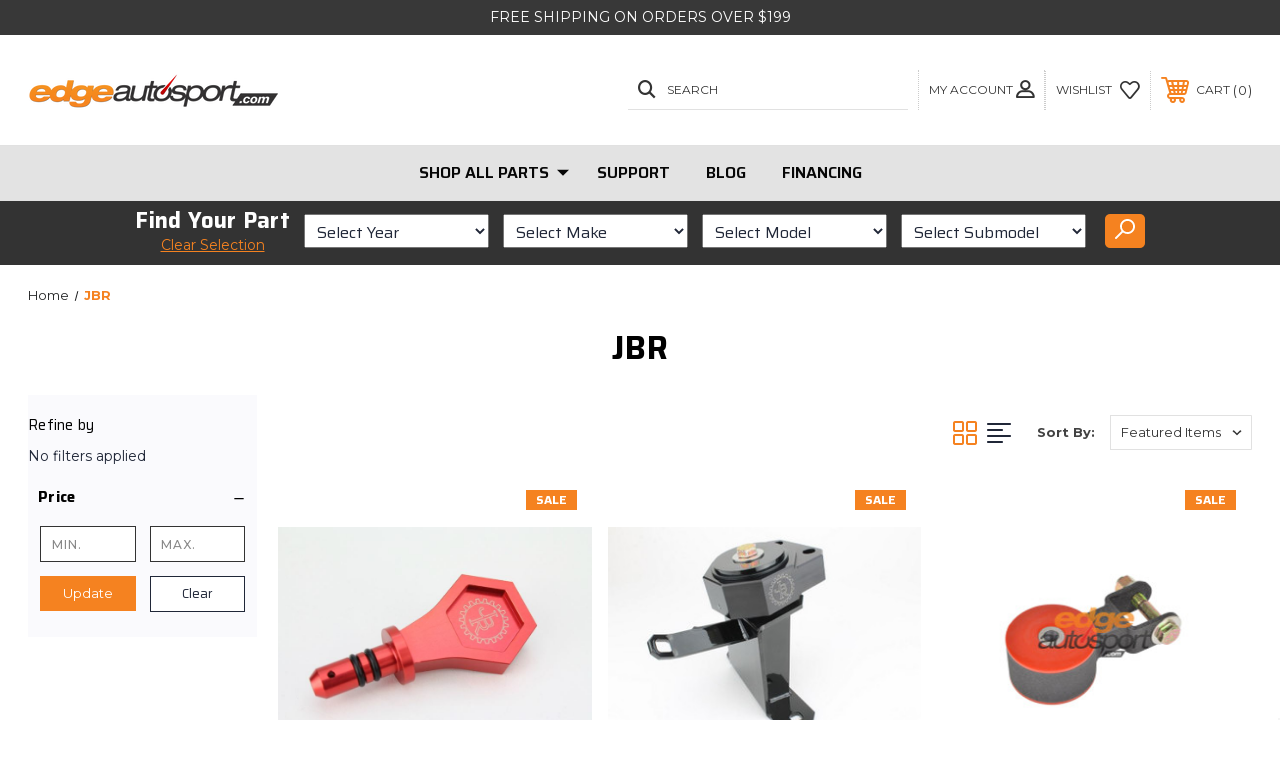

--- FILE ---
content_type: text/html; charset=UTF-8
request_url: https://edgeautosport.com/jbr/
body_size: 18844
content:


<!DOCTYPE html>
<html class="no-js" lang="en">
    <head>
        <style>
.header-section-search { display:none;}
</style>
        <!-- Messenger Chat Plugin Code -->
    <div id="fb-root"></div>

    <!-- Your Chat Plugin code -->
    <div id="fb-customer-chat" class="fb-customerchat">
    </div>

    <script>
      var chatbox = document.getElementById('fb-customer-chat');
      chatbox.setAttribute("page_id", "205343238616");
      chatbox.setAttribute("attribution", "biz_inbox");
    </script>

        <title>JBR Products - EdgeAutosport.com</title>
        <link rel="dns-prefetch preconnect" href="https://cdn11.bigcommerce.com/s-4f7bb" crossorigin><link rel="dns-prefetch preconnect" href="https://fonts.googleapis.com/" crossorigin><link rel="dns-prefetch preconnect" href="https://fonts.gstatic.com/" crossorigin>
        <meta name="keywords" content="mazdaspeed performance, subaru performance, mitsubishi performance, mazdaspeed aftermarket parts, subaru aftermarket parts, mitsubishi aftermarket parts"><link rel='canonical' href='https://edgeautosport.com/jbr/' /><meta name='platform' content='bigcommerce.stencil' />
        
        
        
        <script> src="https://checkout.getbread.com/bread.js" data-api-key="12ff296f-2831-4de5-aba1-f06963c09fe8"></script>
        
        <!-- BEGIN Preloading first images -->
        
        
        
        	<link rel="preload" href="https://cdn11.bigcommerce.com/s-4f7bb/images/stencil/500x659/products/9869/30925/JBR_Oil_Dipstick_Handle_RED__07755.1575909516.jpg?c=2" imagesrcset="https://cdn11.bigcommerce.com/s-4f7bb/images/stencil/80w/products/9869/30925/JBR_Oil_Dipstick_Handle_RED__07755.1575909516.jpg?c=2 80w, https://cdn11.bigcommerce.com/s-4f7bb/images/stencil/160w/products/9869/30925/JBR_Oil_Dipstick_Handle_RED__07755.1575909516.jpg?c=2 160w, https://cdn11.bigcommerce.com/s-4f7bb/images/stencil/320w/products/9869/30925/JBR_Oil_Dipstick_Handle_RED__07755.1575909516.jpg?c=2 320w, https://cdn11.bigcommerce.com/s-4f7bb/images/stencil/640w/products/9869/30925/JBR_Oil_Dipstick_Handle_RED__07755.1575909516.jpg?c=2 640w, https://cdn11.bigcommerce.com/s-4f7bb/images/stencil/960w/products/9869/30925/JBR_Oil_Dipstick_Handle_RED__07755.1575909516.jpg?c=2 960w, https://cdn11.bigcommerce.com/s-4f7bb/images/stencil/1280w/products/9869/30925/JBR_Oil_Dipstick_Handle_RED__07755.1575909516.jpg?c=2 1280w, https://cdn11.bigcommerce.com/s-4f7bb/images/stencil/1920w/products/9869/30925/JBR_Oil_Dipstick_Handle_RED__07755.1575909516.jpg?c=2 1920w, https://cdn11.bigcommerce.com/s-4f7bb/images/stencil/2560w/products/9869/30925/JBR_Oil_Dipstick_Handle_RED__07755.1575909516.jpg?c=2 2560w" as="image">
        
        
        
        <!-- END Preloading first images -->

        <link href="https://cdn11.bigcommerce.com/s-4f7bb/product_images/32x32-01.png?t=1721943671" rel="shortcut icon">
        <meta name="viewport" content="width=device-width, initial-scale=1, maximum-scale=1">

        <!-- ICOMOON LINKS START -->
        <style type="text/css">
            @font-face {
                font-family: 'icomoon';
                src:  url('https://cdn11.bigcommerce.com/s-4f7bb/stencil/19fc7e40-1f6c-013c-3b13-6ae7fa3fca95/e/56b01cf0-dd8f-013e-3431-2eec8af4d5ab/fonts/icomoon.eot?pdewnu');
                src:  url('https://cdn11.bigcommerce.com/s-4f7bb/stencil/19fc7e40-1f6c-013c-3b13-6ae7fa3fca95/e/56b01cf0-dd8f-013e-3431-2eec8af4d5ab/fonts/icomoon.eot?pdewnu#iefix') format('embedded-opentype'),
                      url('https://cdn11.bigcommerce.com/s-4f7bb/stencil/19fc7e40-1f6c-013c-3b13-6ae7fa3fca95/e/56b01cf0-dd8f-013e-3431-2eec8af4d5ab/fonts/icomoon.ttf?pdewnu') format('truetype'),
                      url('https://cdn11.bigcommerce.com/s-4f7bb/stencil/19fc7e40-1f6c-013c-3b13-6ae7fa3fca95/e/56b01cf0-dd8f-013e-3431-2eec8af4d5ab/fonts/icomoon.woff?pdewnu') format('woff'),
                      url('https://cdn11.bigcommerce.com/s-4f7bb/stencil/19fc7e40-1f6c-013c-3b13-6ae7fa3fca95/e/56b01cf0-dd8f-013e-3431-2eec8af4d5ab/fonts/icomoon.svg?pdewnu#icomoon') format('svg');
                font-weight: normal;
                font-style: normal;
                font-display: block;
            }
        </style>
        <!-- ICOMOON LINKS END -->
        
            <!-- <script src="//cdn.searchspring.net/search/v3/js/searchspring.catalog.js?4oqc7h" search="search_query" brand="JBR"></script> -->

        <script>
            // Change document class from no-js to js so we can detect this in css
            document.documentElement.className = document.documentElement.className.replace('no-js', 'js');
        </script>

        <script>
            document.documentElement.className = document.documentElement.className.replace('no-js', 'js'); 
        </script>

        <script>
    function browserSupportsAllFeatures() {
        return window.Promise
            && window.fetch
            && window.URL
            && window.URLSearchParams
            && window.WeakMap
            // object-fit support
            && ('objectFit' in document.documentElement.style);
    }

    function loadScript(src) {
        var js = document.createElement('script');
        js.src = src;
        js.onerror = function () {
            console.error('Failed to load polyfill script ' + src);
        };
        document.head.appendChild(js);
    }

    if (!browserSupportsAllFeatures()) {
        loadScript('https://cdn11.bigcommerce.com/s-4f7bb/stencil/19fc7e40-1f6c-013c-3b13-6ae7fa3fca95/e/56b01cf0-dd8f-013e-3431-2eec8af4d5ab/dist/theme-bundle.polyfills.js');
    }
</script>

        <script>
            window.lazySizesConfig = window.lazySizesConfig || {};
            window.lazySizesConfig.loadMode = 1;
        </script>
        <script async src="https://cdn11.bigcommerce.com/s-4f7bb/stencil/19fc7e40-1f6c-013c-3b13-6ae7fa3fca95/e/56b01cf0-dd8f-013e-3431-2eec8af4d5ab/dist/theme-bundle.head_async.js"></script>

        <link href="https://fonts.googleapis.com/css?family=Saira:400,100,200,300,500,600,700,800,900%7CRoboto+Slab:400,100,200,300,500,600,700,800,900%7CMontserrat:400,400i,500,500i,600,600i,700,700i,900,900i%7CPlayfair+Display:&display=swap" rel="stylesheet">
        
        <link data-stencil-stylesheet href="https://cdn11.bigcommerce.com/s-4f7bb/stencil/19fc7e40-1f6c-013c-3b13-6ae7fa3fca95/e/56b01cf0-dd8f-013e-3431-2eec8af4d5ab/css/theme-85e46b10-b775-013e-f9fb-3eb9f4585005.css" rel="stylesheet">

        <!-- Start Tracking Code for analytics_facebook -->

<script>
!function(f,b,e,v,n,t,s){if(f.fbq)return;n=f.fbq=function(){n.callMethod?n.callMethod.apply(n,arguments):n.queue.push(arguments)};if(!f._fbq)f._fbq=n;n.push=n;n.loaded=!0;n.version='2.0';n.queue=[];t=b.createElement(e);t.async=!0;t.src=v;s=b.getElementsByTagName(e)[0];s.parentNode.insertBefore(t,s)}(window,document,'script','https://connect.facebook.net/en_US/fbevents.js');

fbq('set', 'autoConfig', 'false', '218326825240606');
fbq('dataProcessingOptions', ['LDU'], 0, 0);
fbq('init', '218326825240606', {"external_id":"8c410f77-1efb-41aa-aff7-df5a03d373d6"});
fbq('set', 'agent', 'bigcommerce', '218326825240606');

function trackEvents() {
    var pathName = window.location.pathname;

    fbq('track', 'PageView', {}, "");

    // Search events start -- only fire if the shopper lands on the /search.php page
    if (pathName.indexOf('/search.php') === 0 && getUrlParameter('search_query')) {
        fbq('track', 'Search', {
            content_type: 'product_group',
            content_ids: [],
            search_string: getUrlParameter('search_query')
        });
    }
    // Search events end

    // Wishlist events start -- only fire if the shopper attempts to add an item to their wishlist
    if (pathName.indexOf('/wishlist.php') === 0 && getUrlParameter('added_product_id')) {
        fbq('track', 'AddToWishlist', {
            content_type: 'product_group',
            content_ids: []
        });
    }
    // Wishlist events end

    // Lead events start -- only fire if the shopper subscribes to newsletter
    if (pathName.indexOf('/subscribe.php') === 0 && getUrlParameter('result') === 'success') {
        fbq('track', 'Lead', {});
    }
    // Lead events end

    // Registration events start -- only fire if the shopper registers an account
    if (pathName.indexOf('/login.php') === 0 && getUrlParameter('action') === 'account_created') {
        fbq('track', 'CompleteRegistration', {}, "");
    }
    // Registration events end

    

    function getUrlParameter(name) {
        var cleanName = name.replace(/[\[]/, '\[').replace(/[\]]/, '\]');
        var regex = new RegExp('[\?&]' + cleanName + '=([^&#]*)');
        var results = regex.exec(window.location.search);
        return results === null ? '' : decodeURIComponent(results[1].replace(/\+/g, ' '));
    }
}

if (window.addEventListener) {
    window.addEventListener("load", trackEvents, false)
}
</script>
<noscript><img height="1" width="1" style="display:none" alt="null" src="https://www.facebook.com/tr?id=218326825240606&ev=PageView&noscript=1&a=plbigcommerce1.2&eid="/></noscript>

<!-- End Tracking Code for analytics_facebook -->

<!-- Start Tracking Code for analytics_googleanalytics4 -->

<script data-cfasync="false" src="https://cdn11.bigcommerce.com/shared/js/google_analytics4_bodl_subscribers-358423becf5d870b8b603a81de597c10f6bc7699.js" integrity="sha256-gtOfJ3Avc1pEE/hx6SKj/96cca7JvfqllWA9FTQJyfI=" crossorigin="anonymous"></script>
<script data-cfasync="false">
  (function () {
    window.dataLayer = window.dataLayer || [];

    function gtag(){
        dataLayer.push(arguments);
    }

    function initGA4(event) {
         function setupGtag() {
            function configureGtag() {
                gtag('js', new Date());
                gtag('set', 'developer_id.dMjk3Nj', true);
                gtag('config', 'G-21PJYSRH70');
            }

            var script = document.createElement('script');

            script.src = 'https://www.googletagmanager.com/gtag/js?id=G-21PJYSRH70';
            script.async = true;
            script.onload = configureGtag;

            document.head.appendChild(script);
        }

        setupGtag();

        if (typeof subscribeOnBodlEvents === 'function') {
            subscribeOnBodlEvents('G-21PJYSRH70', false);
        }

        window.removeEventListener(event.type, initGA4);
    }

    

    var eventName = document.readyState === 'complete' ? 'consentScriptsLoaded' : 'DOMContentLoaded';
    window.addEventListener(eventName, initGA4, false);
  })()
</script>

<!-- End Tracking Code for analytics_googleanalytics4 -->

<!-- Start Tracking Code for analytics_siteverification -->

<script id="lender-script" src="https://ribon-apps.mybigcommerce.com/content/ribon-scripts/416dc451-ade5-4c98-b8ad-64041c0885f3.js?s=4f7bb&t=bread"></script>


<!-- End Tracking Code for analytics_siteverification -->


<script type="text/javascript" src="https://checkout-sdk.bigcommerce.com/v1/loader.js" defer ></script>
<script type="text/javascript">
var BCData = {};
</script>
    <script>
      var chatbox = document.getElementById('fb-customer-chat');
      chatbox.setAttribute("page_id", "205343238616");
      chatbox.setAttribute("attribution", "biz_inbox");
    </script>

    <!-- Your SDK code -->
    <script>
      window.fbAsyncInit = function() {
        FB.init({
          xfbml            : true,
          version          : 'v14.0'
        });
      };

      (function(d, s, id) {
        var js, fjs = d.getElementsByTagName(s)[0];
        if (d.getElementById(id)) return;
        js = d.createElement(s); js.id = id;
        js.src = 'https://connect.facebook.net/en_US/sdk/xfbml.customerchat.js';
        fjs.parentNode.insertBefore(js, fjs);
      }(document, 'script', 'facebook-jssdk'));
    </script><script>
			// Create a new style element
			var style = document.createElement('style');

			// Set the CSS rule in the style element
			style.innerHTML = ".form-checklist-checkbox~.form-label[for='radio-cod'] {display: none;}";

			// Append the style element to the head of the document
			document.head.appendChild(style);

			</script>

			<script> window.process = { env : {} };</script>
			<script defer id="lender-script" src="https://ribon-apps.mybigcommerce.com/content/ribon-scripts/416dc451-ade5-4c98-b8ad-64041c0885f3.js?s=4f7bb&t=bread">
			</script><!-- Google Tag Manager -->
<script>(function(w,d,s,l,i){w[l]=w[l]||[];w[l].push({'gtm.start':
new Date().getTime(),event:'gtm.js'});var f=d.getElementsByTagName(s)[0],
j=d.createElement(s),dl=l!='dataLayer'?'&l='+l:'';j.async=true;j.src=
'https://www.googletagmanager.com/gtm.js?id='+i+dl;f.parentNode.insertBefore(j,f);
})(window,document,'script','dataLayer','GTM-W67L24ZP');</script>
<!-- End Google Tag Manager --><script>
(function() {
  window.dataLayer = window.dataLayer || [];

  function getVisiblePrice() {
    var prices = document.querySelectorAll(
      '.price--withoutTax, .price--withTax, .price, [itemprop="price"]'
    );

    for (var i = 0; i < prices.length; i++) {
      var el = prices[i];
      if (el.offsetParent !== null) { // visible
        var txt = el.textContent || '';
        var num = parseFloat(txt.replace(/[^0-9.]/g, ''));
        if (!isNaN(num) && num > 0) return num;
      }
    }
    return 0;
  }

  function getPriceFromSchema() {
    try {
      var scripts = document.querySelectorAll('script[type="application/ld+json"]');
      for (var i = 0; i < scripts.length; i++) {
        var json = JSON.parse(scripts[i].innerText || '{}');
        if (json && json['@type'] === 'Product' && json.offers && json.offers.price) {
          var p = parseFloat(json.offers.price);
          if (!isNaN(p)) return p;
        }
      }
    } catch(e) {}
    return 0;
  }

  function getText(sel) {
    var el = document.querySelector(sel);
    return el ? el.textContent.trim() : '';
  }

  document.addEventListener('submit', function(e) {
    var form = e.target;
    if (!form || !form.hasAttribute('data-cart-item-add')) return;

    try {
      var name =
        getText('[data-product-title]') ||
        getText('.productView-title') ||
        getText('h1');

      var qtyInput = form.querySelector('input[name="qty"], input[name="quantity"]');
      var quantity = qtyInput ? parseInt(qtyInput.value, 10) || 1 : 1;

      var price = getVisiblePrice() || getPriceFromSchema();

      dataLayer.push({
        event: 'add_to_cart',
        ecommerce: {
          currency: document.body.getAttribute('data-currency-code') || 'USD',
          value: price * quantity,
          items: [{
            item_name: name,
            price: price,
            quantity: quantity
          }]
        }
      });
    } catch (err) {
      console.warn('add_to_cart tracking error', err);
    }
  }, true);
})();
</script>
<script>
(function() {
  window.dataLayer = window.dataLayer || [];

  if (sessionStorage.getItem('bc_begin_checkout_fired')) return;

  function isCheckoutPage() {
    return location.pathname.indexOf('/checkout') === 0;
  }

  if (!isCheckoutPage()) return;

  function getCartFromStorage() {
    try {
      var cart = localStorage.getItem('cart');
      if (cart) return JSON.parse(cart);
    } catch(e) {}
    return null;
  }

  function fireBeginCheckout() {
    var items = [];
    var currency = document.body.getAttribute('data-currency-code') || 'USD';

    var cart = getCartFromStorage();
    if (cart && cart.items) {
      for (var i = 0; i < cart.items.length; i++) {
        items.push({
          item_name: cart.items[i].name || '',
          price: parseFloat(cart.items[i].price) || 0,
          quantity: cart.items[i].quantity || 1
        });
      }
    }

    dataLayer.push({
      event: 'begin_checkout',
      ecommerce: {
        currency: currency,
        items: items
      }
    });

    sessionStorage.setItem('bc_begin_checkout_fired', 'true');
  }

  if (document.readyState === 'complete') {
    fireBeginCheckout();
  } else {
    window.addEventListener('load', fireBeginCheckout);
  }
})();
</script>

 <script data-cfasync="false" src="https://microapps.bigcommerce.com/bodl-events/1.9.4/index.js" integrity="sha256-Y0tDj1qsyiKBRibKllwV0ZJ1aFlGYaHHGl/oUFoXJ7Y=" nonce="" crossorigin="anonymous"></script>
 <script data-cfasync="false" nonce="">

 (function() {
    function decodeBase64(base64) {
       const text = atob(base64);
       const length = text.length;
       const bytes = new Uint8Array(length);
       for (let i = 0; i < length; i++) {
          bytes[i] = text.charCodeAt(i);
       }
       const decoder = new TextDecoder();
       return decoder.decode(bytes);
    }
    window.bodl = JSON.parse(decodeBase64("[base64]"));
 })()

 </script>

<script nonce="">
(function () {
    var xmlHttp = new XMLHttpRequest();

    xmlHttp.open('POST', 'https://bes.gcp.data.bigcommerce.com/nobot');
    xmlHttp.setRequestHeader('Content-Type', 'application/json');
    xmlHttp.send('{"store_id":"148857","timezone_offset":"-7.0","timestamp":"2026-01-31T23:26:36.79890400Z","visit_id":"44e28a5d-aab1-4953-99d4-d8ea78909495","channel_id":1}');
})();
</script>


    </head>
    <body class="outdoors brand">
        
        <svg data-src="https://cdn11.bigcommerce.com/s-4f7bb/stencil/19fc7e40-1f6c-013c-3b13-6ae7fa3fca95/e/56b01cf0-dd8f-013e-3431-2eec8af4d5ab/img/icon-sprite.svg" class="icons-svg-sprite"></svg>

        <div class="custom-banners top"> 
        <div class="static-banner">
            <div class="container">
                <div class="static-banner-left center show">
                        <p>free shipping on orders over $199</p>
                </div>
            </div> 
        </div>
</div>
<header class="header left" sticky="true" role="banner">    
    <div class="container">
        <div class="main-header">
            <a href="#" class="mobileMenu-toggle show" data-mobile-menu-toggle="menu">
                <span class="mobileMenu-toggleIcon">Toggle menu</span>
            </a> 
            <div class="header-middle show">
                    <div class="header-logo header-logo--left logo-image">
                        <a href="https://edgeautosport.com/" class="header-logo__link">
            <div class="header-logo-image-container">
                <img class="header-logo-image" src="https://cdn11.bigcommerce.com/s-4f7bb/images/stencil/250x100/eas-logo_02_1586848950__51482.original.png" alt="EdgeAutosport.com" title="EdgeAutosport.com">
            </div>
</a>
                    </div>
            </div>
            <div class="leftside-header">
            <div class="header-left show">
                <ul class="navUser-section navUser-section--alt">
                    <li class="navUser-item navUser-item--account show">
                        <a class="navUser-action" href="javascript:void(0)">
                            <span class="show myacc-title">my account</span>
                            <span class="icon-profile show theme-icon" data-icon="&#xe913;"></span>
                        </a>
                        <div class="account-dropdown">
                                <a class="navUser-action" href="/login.php">
                                    <span class="icon-lock show theme-icon" data-icon="&#xe907;"></span>
                                    <span class="show">Sign in</span>
                                </a>
                                    <a class="navUser-action" href="/login.php?action=create_account">
                                        <span class="icon-edit-1 show theme-icon" data-icon="&#xe903;"></span>
                                        <span class="show">Register</span>
                                    </a>
                        </div>
                    </li> 
                    <li class="navUser-item navUser-item--search show">
                        <a class="navUser-action navUser-action--quickSearch" href="javascript:void(0)" data-search="quickSearch" aria-controls="quickSearch" aria-expanded="false">
                            <span class="icon-search show theme-icon" data-icon="&#xe90e;"></span>
                            <span class="show">Search</span>
                        </a>
                    </li>
                </ul>
                <div class="dropdown dropdown--quickSearch" id="quickSearch" aria-hidden="true" tabindex="-1" data-prevent-quick-search-close>
                    	<form class="form quick-search" action="/search.php">
	    <style> visibility: hidden;
	    display: none;</style>
        <fieldset class="form-fieldset">
            <div class="form-field">
                <label class="is-srOnly" for=>Search</label>
                <input class="form-input quick-search-input"
                       data-search-quick
                       name="search_query" 
					   id="search_query"
                       data-error-message="Search field cannot be empty."
                       placeholder="Search the store"
                       autocomplete="off"
                >
            </div>
        </fieldset>
    </form>
    <section class="quickSearchResults" data-bind="html: results"></section>
    
                </div>
            </div>
            <div class="header-right show">
                <nav class="navUser">
    <ul class="navUser-section navUser-section--alt">
        
        <li class="navUser-item show">
            <a class="navUser-action navUser-item--compare" href="/compare" data-compare-nav>
                <span class="icon-random show theme-icon" data-icon="&#xe914;"></span>
                <span class="show countPill countPill--positive countPill--alt"></span>
            </a>
        </li>
        <li class="navUser-item navUser-item--wishlist show">
            <a class="navUser-action" href="/wishlist.php">
                <span class="show">wishlist</span>
                <span class="icon-wishlist show theme-icon" data-icon="&#xe919;"></span>
            </a>
        </li>
        <li class="navUser-item navUser-item--cart show">
            <a
                class="navUser-action"
                data-cart-preview
                data-dropdown="cart-preview-dropdown"
                data-options="align:right"
                href="/cart.php">
                <span class="icon-shopping-cart show theme-icon" data-icon="&#xe916;"></span>
                <span class="navUser-item-cartLabel show">Cart</span> 
                <span class="countPill cart-quantity show"></span>
            </a>

            <div class="dropdown-menu" id="cart-preview-dropdown" data-dropdown-content aria-hidden="true"></div>
        </li>
    </ul>
</nav>
            </div>
            </div>
        </div>  
    </div>

    
    <div class="navPages-container" id="menu" data-menu>
        <nav class="navPages">
    <div class="navPages-quickSearch">
        	<form class="form quick-search" action="/search.php">
	    <style> visibility: hidden;
	    display: none;</style>
        <fieldset class="form-fieldset">
            <div class="form-field">
                <label class="is-srOnly" for=>Search</label>
                <input class="form-input quick-search-input"
                       data-search-quick
                       name="search_query" 
					   id="search_query"
                       data-error-message="Search field cannot be empty."
                       placeholder="Search the store"
                       autocomplete="off"
                >
            </div>
        </fieldset>
    </form>
    <section class="quickSearchResults" data-bind="html: results"></section>
    
    </div>
    <ul class="navPages-list desktop-menu">
            <li class="navPages-item menu-6-columns">
                <a class=" show navPages-action has-subMenu" href="https://edgeautosport.com/categories/.html">
   Shop All Parts 
    <i class="icon navPages-action-moreIcon" aria-hidden="true">
        <span class="icon-multimedia theme-icon" data-icon="&#xe902;"></span>
    </i>
</a> 
<span class="show custom_icon main_icon">
    <i class="icon navPages-action-moreIcon" aria-hidden="true">
        <span class="icon-multimedia theme-icon" data-icon="&#xe902;"></span>
    </i>
</span> 
<div class="navPage-subMenu " id="navPages-638" aria-hidden="true" tabindex="-1">
    <ul class="navPage-subMenu-list level-1 ">
            <li class="navPage-subMenu-item">
                    <a class="navPage-subMenu-action navPages-action" href="https://edgeautosport.com/categories/brakes.html">Brakes</a>
            </li>
            <li class="navPage-subMenu-item">
                    <a class="navPage-subMenu-action navPages-action" href="https://edgeautosport.com/categories/drivetrain.html">Drivetrain</a>
            </li>
            <li class="navPage-subMenu-item">
                    <a class="navPage-subMenu-action navPages-action" href="https://edgeautosport.com/categories/engine.html">Engine</a>
            </li>
            <li class="navPage-subMenu-item">
                    <a class="navPage-subMenu-action navPages-action" href="https://edgeautosport.com/categories/exhaust.html">Exhaust</a>
            </li>
            <li class="navPage-subMenu-item">
                    <a class="navPage-subMenu-action navPages-action" href="https://edgeautosport.com/categories/exterior.html">Exterior</a>
            </li>
            <li class="navPage-subMenu-item">
                    <a class="navPage-subMenu-action navPages-action" href="https://edgeautosport.com/categories/garage.html">Garage</a>
            </li>
            <li class="navPage-subMenu-item">
                    <a class="navPage-subMenu-action navPages-action" href="https://edgeautosport.com/categories/intake.html">Intake</a>
            </li>
            <li class="navPage-subMenu-item">
                    <a class="navPage-subMenu-action navPages-action" href="https://edgeautosport.com/categories/interior.html">Interior</a>
            </li>
            <li class="navPage-subMenu-item">
                    <a class="navPage-subMenu-action navPages-action" href="https://edgeautosport.com/categories/lifestyle.html">Lifestyle</a>
            </li>
            <li class="navPage-subMenu-item">
                    <a class="navPage-subMenu-action navPages-action" href="https://edgeautosport.com/categories/supercharger.html">Supercharger</a>
            </li>
            <li class="navPage-subMenu-item">
                    <a class="navPage-subMenu-action navPages-action" href="https://edgeautosport.com/categories/suspension.html">Suspension</a>
            </li>
            <li class="navPage-subMenu-item">
                    <a class="navPage-subMenu-action navPages-action" href="https://edgeautosport.com/categories/towing.html">Towing</a>
            </li>
            <li class="navPage-subMenu-item">
                    <a class="navPage-subMenu-action navPages-action" href="https://edgeautosport.com/categories/shop-all-parts/turbo-system.html">Turbo System</a>
            </li>
            <li class="navPage-subMenu-item">
                    <a class="navPage-subMenu-action navPages-action" href="https://edgeautosport.com/categories/wheels.html">Wheels</a>
            </li>
    </ul>
</div>
            </li>
        

             
             
             
	           
	                <div class="navPages-list navPages-dropdown navPages-list-depth-max desktop-menu">
	<li class="navPages-item navPages-dropdown-child">
		    <a class="navPages-action" href="https://support.edgeautosport.com/kb-tickets/new">Support</a>
	</li>
</div>
	           

            


             
             
             
	           
	                <div class="navPages-list navPages-dropdown navPages-list-depth-max desktop-menu">
	<li class="navPages-item navPages-dropdown-child">
		    <a class="navPages-action" href="http://blog.edgeautosport.com/">Blog</a>
	</li>
</div>
	           

            


             
             
             
	           
	                <div class="navPages-list navPages-dropdown navPages-list-depth-max desktop-menu">
	<li class="navPages-item navPages-dropdown-child">
		    <a class="navPages-action" href="https://edgeautosport.com/financing/">Financing</a>
	</li>
</div>
	           

            

			
             

    </ul>
    
    
    <ul class="navPages-list mobile-menu">
            <li class="navPages-item menu-6-columns">
                <a class=" show navPages-action has-subMenu" href="https://edgeautosport.com/categories/.html">
   Shop All Parts 
    <i class="icon navPages-action-moreIcon" aria-hidden="true">
        <span class="icon-multimedia theme-icon" data-icon="&#xe902;"></span>
    </i>
</a> 
<span class="show custom_icon main_icon">
    <i class="icon navPages-action-moreIcon" aria-hidden="true">
        <span class="icon-multimedia theme-icon" data-icon="&#xe902;"></span>
    </i>
</span> 
<div class="navPage-subMenu " id="navPages-638" aria-hidden="true" tabindex="-1">
    <ul class="navPage-subMenu-list level-1 ">
            <li class="navPage-subMenu-item">
                    <a class="navPage-subMenu-action navPages-action" href="https://edgeautosport.com/categories/brakes.html">Brakes</a>
            </li>
            <li class="navPage-subMenu-item">
                    <a class="navPage-subMenu-action navPages-action" href="https://edgeautosport.com/categories/drivetrain.html">Drivetrain</a>
            </li>
            <li class="navPage-subMenu-item">
                    <a class="navPage-subMenu-action navPages-action" href="https://edgeautosport.com/categories/engine.html">Engine</a>
            </li>
            <li class="navPage-subMenu-item">
                    <a class="navPage-subMenu-action navPages-action" href="https://edgeautosport.com/categories/exhaust.html">Exhaust</a>
            </li>
            <li class="navPage-subMenu-item">
                    <a class="navPage-subMenu-action navPages-action" href="https://edgeautosport.com/categories/exterior.html">Exterior</a>
            </li>
            <li class="navPage-subMenu-item">
                    <a class="navPage-subMenu-action navPages-action" href="https://edgeautosport.com/categories/garage.html">Garage</a>
            </li>
            <li class="navPage-subMenu-item">
                    <a class="navPage-subMenu-action navPages-action" href="https://edgeautosport.com/categories/intake.html">Intake</a>
            </li>
            <li class="navPage-subMenu-item">
                    <a class="navPage-subMenu-action navPages-action" href="https://edgeautosport.com/categories/interior.html">Interior</a>
            </li>
            <li class="navPage-subMenu-item">
                    <a class="navPage-subMenu-action navPages-action" href="https://edgeautosport.com/categories/lifestyle.html">Lifestyle</a>
            </li>
            <li class="navPage-subMenu-item">
                    <a class="navPage-subMenu-action navPages-action" href="https://edgeautosport.com/categories/supercharger.html">Supercharger</a>
            </li>
            <li class="navPage-subMenu-item">
                    <a class="navPage-subMenu-action navPages-action" href="https://edgeautosport.com/categories/suspension.html">Suspension</a>
            </li>
            <li class="navPage-subMenu-item">
                    <a class="navPage-subMenu-action navPages-action" href="https://edgeautosport.com/categories/towing.html">Towing</a>
            </li>
            <li class="navPage-subMenu-item">
                    <a class="navPage-subMenu-action navPages-action" href="https://edgeautosport.com/categories/shop-all-parts/turbo-system.html">Turbo System</a>
            </li>
            <li class="navPage-subMenu-item">
                    <a class="navPage-subMenu-action navPages-action" href="https://edgeautosport.com/categories/wheels.html">Wheels</a>
            </li>
    </ul>
</div>
            </li>
             
             
             
             <li class="navPages-item menu-6-columns">
                        <a class="navPages-action" href="https://support.edgeautosport.com/kb-tickets/new">Support</a>
            </li>

             <li class="navPages-item menu-6-columns">
                        <a class="navPages-action" href="http://blog.edgeautosport.com/">Blog</a>
            </li>

             <li class="navPages-item menu-6-columns">
                        <a class="navPages-action" href="https://edgeautosport.com/financing/">Financing</a>
            </li>

             
             

    </ul>
    
    
    <ul class="navPages-list navPages-list--user">
            <li class="navPages-item">
                <a class="navPages-action" href="/login.php">Sign in</a>
                    or <a class="navPages-action" href="/login.php?action=create_account">Register</a>
            </li>
            <li class="navPages-item">
                    <ul class="socialLinks socialLinks--alt">
            <li class="socialLinks-item">
                <a class="icon icon--facebook" href="http://www.facebook.com/edgeautosport" target="_blank" rel="noopener">
                    <svg><use xlink:href="#icon-facebook" /></svg>
                </a>
            </li>
            <li class="socialLinks-item">
                <a class="icon icon--instagram" href="https://www.instagram.com/edgeautosport/" target="_blank" rel="noopener">
                    <svg><use xlink:href="#icon-instagram" /></svg>
                </a>
            </li>
            <li class="socialLinks-item">
                <a class="icon icon--youtube" href="http://www.youtube.com/edgeautosport" target="_blank" rel="noopener">
                    <svg><use xlink:href="#icon-youtube" /></svg>
                </a>
            </li>
            <li class="socialLinks-item">
                <a class="icon icon--rss" href="http://edgeautosport.com/rss-syndication/?__hstc=43953530.98b6dad3a669c29206e4f99cb8b95909.1434127256018.1434127256018.1434127256018.1&amp;__hssc=43953530.1.1434127256018&amp;__hsfp=994101665" target="_blank" rel="noopener">
                    <svg><use xlink:href="#icon-rss" /></svg>
                </a>
            </li>
    </ul>
            </li>
    </ul>
</nav>
    </div>
</header>
<div class="header_placeholder"></div>
<div data-content-region="header_bottom--global"><div data-layout-id="228f61e4-e072-4ee7-bbd5-c937be6c5c92">       <div data-sub-layout-container="343e7498-90a4-4ebc-8ac6-10d6068a450a" data-layout-name="Layout">
    <style data-container-styling="343e7498-90a4-4ebc-8ac6-10d6068a450a">
        [data-sub-layout-container="343e7498-90a4-4ebc-8ac6-10d6068a450a"] {
            box-sizing: border-box;
            display: flex;
            flex-wrap: wrap;
            z-index: 0;
            position: relative;
            height: ;
            padding-top: 0px;
            padding-right: 0px;
            padding-bottom: 0px;
            padding-left: 0px;
            margin-top: 0px;
            margin-right: 0px;
            margin-bottom: 0px;
            margin-left: 0px;
            border-width: 0px;
            border-style: solid;
            border-color: #333333;
        }

        [data-sub-layout-container="343e7498-90a4-4ebc-8ac6-10d6068a450a"]:after {
            display: block;
            position: absolute;
            top: 0;
            left: 0;
            bottom: 0;
            right: 0;
            background-size: cover;
            z-index: auto;
        }
    </style>

    <div data-sub-layout="0b9a3d92-9dc7-4bfb-86c9-b424dafd4ea5">
        <style data-column-styling="0b9a3d92-9dc7-4bfb-86c9-b424dafd4ea5">
            [data-sub-layout="0b9a3d92-9dc7-4bfb-86c9-b424dafd4ea5"] {
                display: flex;
                flex-direction: column;
                box-sizing: border-box;
                flex-basis: 100%;
                max-width: 100%;
                z-index: 0;
                position: relative;
                height: ;
                padding-top: 0px;
                padding-right: 10.5px;
                padding-bottom: 0px;
                padding-left: 10.5px;
                margin-top: 0px;
                margin-right: 0px;
                margin-bottom: 0px;
                margin-left: 0px;
                border-width: 0px;
                border-style: solid;
                border-color: #333333;
                justify-content: center;
            }
            [data-sub-layout="0b9a3d92-9dc7-4bfb-86c9-b424dafd4ea5"]:after {
                display: block;
                position: absolute;
                top: 0;
                left: 0;
                bottom: 0;
                right: 0;
                background-size: cover;
                z-index: auto;
            }
            @media only screen and (max-width: 700px) {
                [data-sub-layout="0b9a3d92-9dc7-4bfb-86c9-b424dafd4ea5"] {
                    flex-basis: 100%;
                    max-width: 100%;
                }
            }
        </style>
        <div data-widget-id="c719a10e-ae3f-4e85-835a-f1a760489d61" data-placement-id="c6a9f73d-e863-49fc-9771-6dc9d1a82760" data-placement-status="ACTIVE"><script src="https://connect.breadpayments.com/sdk.js"></script>


 <script>    

    var placements = [
    {
      allowCheckout: false,
      domID: "bread-placement-1",
    },
    {
      allowCheckout: false,
      domID: "bread-promo bread-modal-button",
    },
      ];
  
      BreadPayments.setup({ 
    integrationKey: "4ade4d27-9b63-4442-9ffe-e6f1b8f76098"
        });
  
      BreadPayments.registerPlacements(placements);
      
      BreadPayments.on("INSTALLMENT:APPLICATION_CHECKOUT", () => {});
  
      BreadPayments.on("INSTALLMENT:APPLICATION_DECISIONED", () => {});

        </script>
    
    
</div>
        <div data-widget-id="58c086cd-433f-432a-a8b3-39eb847e93d4" data-placement-id="74bc2b83-544d-4a6c-b836-718173ba9e13" data-placement-status="ACTIVE"><style>
    body{

        margin:0;
    }

    /*body.product .sm-part-finder-container{
        display: none;
    }*/

    body.ysw-show-part-finder{
        position: relative;
    }
    body.product.ysw-show-part-finder .sm-part-finder-container{
        display:block;
    }

    body.ysw-show-part-finder .part-finder-overlay{
        position: fixed; /* Sit on top of the page content */
          display: block; /* Hidden by default */
          width: 100%; /* Full width (cover the whole page) */
          height: 100%; /* Full height (cover the whole page) */
          top: 0;
          left: 0;
          right: 0;
          bottom: 0;
          background-color: rgba(0,0,0,0.5); /* Black background with opacity */
          z-index: 1; /* Specify a stack order in case you're using a different order for other elements */
          cursor: pointer; /* Add a pointer on hover */
    }

    body.ysw-show-part-finder .sm-part-finder-container .sm-part-finder-selector{
        /*position: absolute;
        max-width:450px;
        padding:;
        top:50px;
        left:0px;
        right:0px;
        margin:0 auto;*/
        display:block;
        z-index: 2;
    }

    .sm-part-finder-container{
      
        margin:0 -10.5px;
        background:#333; 
        padding: 5px 0px;      
    }
    .sm-part-finder-container .selected-vehicle{
        color:#f58220;
        text-align: center;
        font-size: 22px;
        font-weight: 700;
        margin:0;
        font-family: Saira;
        text-decoration: none;
    }
    .sm-part-finder-container .change-vehicle{
        color: #fff;
        font-size: 16px;
        font-family: Saira;
        text-decoration: none;
    }
    .sm-part-finder-container .change-vehicle.not-selected{
        color:#f58220;
        text-align: center;
        font-size: 22px;
        font-weight: 700;
        margin:0;
        font-family: Saira;
        text-decoration: none;
    }
    body.ysw-show-part-finder .sm-part-finder-container .selected-vehicle,
    body.ysw-show-part-finder .sm-part-finder-container .change-vehicle{
        display: none;
    }

    .sm-part-finder-container .mobile{display: none;}
    .sm-part-finder-selector {
        text-align: center;
    }
    .sm-part-finder-selector .clear-selection{
        color:#f58220;
    }
    .sm-part-finder-selector .col{
        display:inline-block;
        vertical-align: middle;
        padding: 0 5px 5px;
        box-sizing: border-box;
    }
    .sm-part-finder-container h4{
        text-align:center;
        color:#fff;
        font-size: 22px;
        font-weight: 700;
        margin:0;
        font-family: Saira;
    }
    .sm-part-finder-selector .select2-container{
        text-align: left;
    }
    .sm-part-finder-selector select {
        display: block;
        float: none;
        font-size: 16px;
        height: 34px;
        margin: 0 auto;
        padding: 4px 8px;
        width: 185px;
        text-align: left;
        font-family: Saira;
        cursor: pointer;
    }
    .sm-part-finder-selector button{
        cursor: pointer;
        display:inline-block;
        padding: 5px;
        font-family: Saira;
        text-transform: uppercase;
        font-weight:bold;
        height: 34px;
        margin-left: 5px;
        width:40px;
        background:#f58220;
        border: none;
        color: #fff;
        text-transform: uppercase;
        text-align: center;
        border-radius: 5px;
        -moz-border-radius: 5px;
        -webkit-border-radius: 5px;
    }

    .sm-part-finder-selector .search-icon path{
        background-color: #b82020;
        color: #ffffff;
        fill:#ffffff;
    }



.hidden-desktop{
    display: none;
}


@media only screen and (max-width: 768px) {

.sm-part-finder-container{
    text-align: center;
    padding:10px;
}
    .sm-part-finder-container .sm-part-finder-selector{
        display:none;
    }


    body.ysw-show-part-finder .part-finder-overlay{
        display: block;
    }

 body.ysw-show-part-finder .sm-part-finder-selector .col {
        display:block;
        margin-bottom:10px;
    }

    .sm-part-finder-container h4{
        margin: 0 0 10px ;
    }
    .sm-part-finder-container .mobile{display: block;}
    .sm-part-finder-selector .col {
        display:block;
        margin-bottom:10px;
    }

    .sm-part-finder-selector select {
        width: 100%
    }
    .sm-part-finder-selector button{
        width:49%;
    }


    .hidden-desktop{
        display: block;
    }
}
</style>
<div class="sm-part-finder-container" id="ysw-part-finder">
    <form action="" class="sm-part-finder-selector">
        <div class="col"><h4>Find Your Part</h4><a href="#" id="title-clear" class="clear-selection">Clear Selection</a></div>
        <div class="col"><select name="" id="ysw-year"><option value="">Select Year</option></select></div>
        <div class="col"><select name="" id="ysw-make"><option value="">Select Make</option></select></div>
        <div class="col"><select name="" id="ysw-model"><option value="">Select Model</option></select></div>
        <div class="col"><select name="" id="ysw-submodel"><option value="">Select Submodel</option></select></div>
        <div class="col mobile"><button id="ysw-button"><svg id="4ac27148-77cc-41b2-a786-e1970722f97f" class="search-icon" xmlns="http://www.w3.org/2000/svg" viewBox="0 0 1400 1400" height="20px" width="20px"><path d="M219.23,1580.77a65.58,65.58,0,0,0,92.79,0l441.31-441.3A522.25,522.25,0,0,0,1075,1250c289.48,0,525-235.52,525-525s-235.52-525-525-525S550,435.52,550,725a522.12,522.12,0,0,0,110.53,321.67L219.23,1488A65.58,65.58,0,0,0,219.23,1580.77ZM681.25,725c0-217.13,176.62-393.75,393.75-393.75S1468.75,507.87,1468.75,725,1292.13,1118.75,1075,1118.75,681.25,942.13,681.25,725Z" transform="translate(-200 -200)" fill="#010101"></path></svg></button></div>
    </form>

    <div class="hidden-desktop">
        <div class="selected-vehicle"></div>
        <a href="#" class="not-selected change-vehicle">Select Vehicle</a>
    </div>
</div>
</div>
    </div>
</div>

</div></div>
<div data-content-region="header_bottom"></div>
        <div class="body" data-currency-code="USD">
     
    <div class="container"> 
    	<nav aria-label="Breadcrumb">
    <ol class="breadcrumbs" itemscope itemtype="http://schema.org/BreadcrumbList">
                <li class="breadcrumb " itemprop="itemListElement" itemscope itemtype="http://schema.org/ListItem">
                    <a class="breadcrumb-label"
                       itemprop="item"
                       href="https://edgeautosport.com/"
                       
                    >
                        <span itemprop="name">Home</span>
                    </a>
                    <meta itemprop="position" content="1" />
                </li>
                <li class="breadcrumb is-active" itemprop="itemListElement" itemscope itemtype="http://schema.org/ListItem">
                    <a class="breadcrumb-label"
                       itemprop="item"
                       href="https://edgeautosport.com/jbr/"
                       aria-current="page"
                    >
                        <span itemprop="name">JBR</span>
                    </a>
                    <meta itemprop="position" content="2" />
                </li>
    </ol>
</nav>
<h1 class="page-heading">JBR</h1>
<div data-content-region="brand_below_header"></div>

<!-- brand top banner start -->
<div class="product-listing-banners">
</div>
<!-- brand top banner end -->

<div class="page">
    <aside class="page-sidebar" id="faceted-search-container">
        <nav>
        <div id="facetedSearch" class="facetedSearch">
    <div class="facetedSearch-refineFilters">
    <h5 class="sidebarBlock-heading">
        Refine by
    </h5>

        No filters applied

</div>

    <a href="#facetedSearch-navList" role="button" class="facetedSearch-toggle toggleLink" data-collapsible>
        <span class="facetedSearch-toggle-text">
                Browse by Category, Price &amp; more

        </span>

        <span class="facetedSearch-toggle-indicator">
            <span class="toggleLink-text toggleLink-text--on">
                Hide Filters

                <i class="icon" aria-hidden="true">
                    <svg><use xlink:href="#icon-keyboard-arrow-up"/></svg>
                </i>
            </span>

            <span class="toggleLink-text toggleLink-text--off">
                Show Filters

                <i class="icon" aria-hidden="true">
                    <svg><use xlink:href="#icon-keyboard-arrow-down"/></svg>
                </i>
            </span>
        </span>
    </a>

        <div
            id="facetedSearch-navList"
            class="facetedSearch-navList blocker-container">
            <div class="accordion accordion--navList">
                        
                        <div class="accordion-block">
    <div
        class="accordion-navigation toggleLink  is-open "
        role="button"
        data-collapsible="#facetedSearch-content--price">
        <h5 class="accordion-title">
            Price
        </h5>

        <div class="accordion-navigation-actions">
            <svg class="icon accordion-indicator toggleLink-text toggleLink-text--off">
                <use xlink:href="#icon-add" />
            </svg>
            <svg class="icon accordion-indicator toggleLink-text toggleLink-text--on">
                <use xlink:href="#icon-remove" />
            </svg>
        </div>
    </div>

    <div id="facetedSearch-content--price" class="accordion-content  is-open ">
        <form id="facet-range-form" class="form" method="get" data-faceted-search-range novalidate>
            <input type="hidden" name="search_query" value="">
            <fieldset class="form-fieldset">
                <div class="form-minMaxRow">
                    <div class="form-field show">
                        <input
                            name="min_price"
                            placeholder="Min."
                            min="0"
                            class="form-input form-input--small"
                            required
                            type="number"
                            value=""
                        />
                    </div>

                    <div class="form-field show">
                        <input
                            name="max_price"
                            placeholder="Max."
                            min="0"
                            class="form-input form-input--small"
                            required
                            type="number"
                            value=""
                        />
                    </div>

                    <div class="form-field show">
                        <button class="button button--small theme-btn-primary" type="submit">
                            Update
                        </button>
                    </div>

                    <div class="form-field show">
                        <a  class="form-input-clear button button--small" href=""> 
                            Clear
                        </a>
                    </div>
                </div>

                <div class="form-inlineMessage"></div>
            </fieldset>
        </form>
    </div>
</div>

                        
                        
                        
            </div>

            <div class="blocker" style="display: none;"></div>
        </div>
</div>
</nav>


    </aside>

    <main class="page-content" id="product-listing-container">
            <div class="product-listing-filter-section no-pagination">
    <div class="product-listing-filter-left show">
        <div class="product-listing-pagination show"> 
            <nav class="pagination" aria-label="pagination">
    <ul class="pagination-list">

    </ul>
</nav>
        </div>
    </div> 
    <div class="product-listing-filter-right show">
        <div class="product-view-button show">
            <a href="javascript:void(0)" class="product-view-btn grid-view view-button-grid show is-active" data-view="product-grid-view">
                <svg><use xlink:href="#icon-grid-view"></use></svg>
            </a>
            <a href="javascript:void(0)" class="product-view-btn list-view view-button-list show" data-view="product-list-view">
                <svg><use xlink:href="#icon-list-view"></use></svg>
            </a>
        </div>
        <div class="product-listing-sort-by show">
            <form class="actionBar" method="get" data-sort-by>
    <fieldset class="form-fieldset actionBar-section">
    <div class="form-field">
        <label class="form-label" for="sort">Sort By:</label>
        <select class="form-select form-select--small" name="sort" id="sort">
            <option value="featured" selected>Featured Items</option>
            <option value="newest" >Newest Items</option>
            <option value="bestselling" >Best Selling</option>
            <option value="alphaasc" >A to Z</option>
            <option value="alphadesc" >Z to A</option>
            <option value="avgcustomerreview" >By Review</option>
            <option value="priceasc" >Price: Ascending</option>
            <option value="pricedesc" >Price: Descending</option>
        </select>
    </div>
</fieldset>

</form>
        </div>
    </div>
</div>

<div class="product-view-mode">
	<form action="/compare" method='POST'  data-product-compare>
	    <ul class="productGrid is-open">
    <li class="product">
            <article data-comp="9869" class="card " data-product-id="9869"  >
    <figure class="card-figure figure-content">

                <div class="sale-flag-sash">
                    <span class="sale-text">Sale</span>
                </div>
        
                <a href="https://edgeautosport.com/jbr-oil-dipstick-handle-red-ford-focus-st-2013-2018/" >
                    <div class="card-img-container">     
                        <img src="https://cdn11.bigcommerce.com/s-4f7bb/images/stencil/500x659/products/9869/30925/JBR_Oil_Dipstick_Handle_RED__07755.1575909516.jpg?c=2" alt="JBR Oil Dipstick Handle RED Ford Focus ST 2013-2018" title="JBR Oil Dipstick Handle RED Ford Focus ST 2013-2018" data-sizes="auto"
    srcset="https://cdn11.bigcommerce.com/s-4f7bb/images/stencil/80w/products/9869/30925/JBR_Oil_Dipstick_Handle_RED__07755.1575909516.jpg?c=2"
data-srcset="https://cdn11.bigcommerce.com/s-4f7bb/images/stencil/80w/products/9869/30925/JBR_Oil_Dipstick_Handle_RED__07755.1575909516.jpg?c=2 80w, https://cdn11.bigcommerce.com/s-4f7bb/images/stencil/160w/products/9869/30925/JBR_Oil_Dipstick_Handle_RED__07755.1575909516.jpg?c=2 160w, https://cdn11.bigcommerce.com/s-4f7bb/images/stencil/320w/products/9869/30925/JBR_Oil_Dipstick_Handle_RED__07755.1575909516.jpg?c=2 320w, https://cdn11.bigcommerce.com/s-4f7bb/images/stencil/640w/products/9869/30925/JBR_Oil_Dipstick_Handle_RED__07755.1575909516.jpg?c=2 640w, https://cdn11.bigcommerce.com/s-4f7bb/images/stencil/960w/products/9869/30925/JBR_Oil_Dipstick_Handle_RED__07755.1575909516.jpg?c=2 960w, https://cdn11.bigcommerce.com/s-4f7bb/images/stencil/1280w/products/9869/30925/JBR_Oil_Dipstick_Handle_RED__07755.1575909516.jpg?c=2 1280w, https://cdn11.bigcommerce.com/s-4f7bb/images/stencil/1920w/products/9869/30925/JBR_Oil_Dipstick_Handle_RED__07755.1575909516.jpg?c=2 1920w, https://cdn11.bigcommerce.com/s-4f7bb/images/stencil/2560w/products/9869/30925/JBR_Oil_Dipstick_Handle_RED__07755.1575909516.jpg?c=2 2560w"

class="lazyload card-image"

 />
                    </div>
                </a>

        <figcaption class="card-figcaption">
            <div class="card-figcaption-body">
                            <button class="button button--small card-figcaption-button quickview show" data-product-id="9869" title="Quick View">
                                <span class="icon-eye show theme-icon" data-icon="&#xe904;"></span>
                            </button>
                    <a class="button button--small card-figcaption-button wishlist show card_wishlist" href="javascript:void(0)" title="Add to Wishlist">
                        <p class="wishlist_url" data-Whslst_url="/wishlist.php?action=add&product_id=9869"></p>
                        <span class="icon-wishlist show theme-icon" data-icon="&#xe919;"></span>
                    </a>
                    <label class="button button--small card-figcaption-button custom-compare show" for="compare-9869" title="Compare">
                        <input type="checkbox" name="products[]" value="9869" id="compare-9869" data-compare-id="9869">
                        <span class="icon-random show theme-icon" data-icon="&#xe914;"></span>
                    </label>
            </div>
        </figcaption>
    </figure>
        <div class="card-body card-swatch-body">

                    <p class="card-text product-brand" data-test-info-type="brandName">JBR</p>

            <h4 class="card-title">
                <a href="https://edgeautosport.com/jbr-oil-dipstick-handle-red-ford-focus-st-2013-2018/" >JBR Oil Dipstick Handle RED Ford Focus ST 2013-2018</a>
            </h4>

            <div class="card-text product-price" data-test-info-type="price">
                    
    
    
    
    
        <div class="price-section price-section--withoutTax rrp-price--withoutTax" >
            MSRP:
            <span data-product-rrp-price-without-tax class="price price--rrp"> 
                $35.99
            </span>
        </div>
        <div class="price-section price-section--withoutTax non-sale-price--withoutTax" >
            Was:
            <span data-product-non-sale-price-without-tax class="price price--non-sale">
                $35.99
            </span>
        </div>
        <div class="price-section price-section--withoutTax actual-price" >
            <span class="price-label" style="display: none;">
                
            </span>
            <span class="price-now-label" >
                SALE PRICE:
            </span>
            <span data-product-price-without-tax class="price price--withoutTax">$26.99</span>
        </div>
            </div>
            

                    <div class="card-figcaption-button-section">
                    </div>
        </div>
    </article>
    </li>
    <li class="product">
            <article data-comp="3023" class="card " data-product-id="3023"  >
    <figure class="card-figure figure-content">

                <div class="sale-flag-sash">
                    <span class="sale-text">Sale</span>
                </div>
        
                <a href="https://edgeautosport.com/jbr-passenger-side-motor-mount-80a-mazdaspeed-6-2006-2007/" >
                    <div class="card-img-container">     
                        <img src="https://cdn11.bigcommerce.com/s-4f7bb/images/stencil/500x659/products/3023/19349/MS6_PMM_80_JBR_Passenger_Side_Motor_Mount_80A_Mazdaspeed_6_2006_2007__95306.1442605575.JPG?c=2" alt="JBR Passenger Side Motor Mount 80A Mazdaspeed 6 2006-2007" title="JBR Passenger Side Motor Mount 80A Mazdaspeed 6 2006-2007" data-sizes="auto"
    srcset="https://cdn11.bigcommerce.com/s-4f7bb/images/stencil/80w/products/3023/19349/MS6_PMM_80_JBR_Passenger_Side_Motor_Mount_80A_Mazdaspeed_6_2006_2007__95306.1442605575.JPG?c=2"
data-srcset="https://cdn11.bigcommerce.com/s-4f7bb/images/stencil/80w/products/3023/19349/MS6_PMM_80_JBR_Passenger_Side_Motor_Mount_80A_Mazdaspeed_6_2006_2007__95306.1442605575.JPG?c=2 80w, https://cdn11.bigcommerce.com/s-4f7bb/images/stencil/160w/products/3023/19349/MS6_PMM_80_JBR_Passenger_Side_Motor_Mount_80A_Mazdaspeed_6_2006_2007__95306.1442605575.JPG?c=2 160w, https://cdn11.bigcommerce.com/s-4f7bb/images/stencil/320w/products/3023/19349/MS6_PMM_80_JBR_Passenger_Side_Motor_Mount_80A_Mazdaspeed_6_2006_2007__95306.1442605575.JPG?c=2 320w, https://cdn11.bigcommerce.com/s-4f7bb/images/stencil/640w/products/3023/19349/MS6_PMM_80_JBR_Passenger_Side_Motor_Mount_80A_Mazdaspeed_6_2006_2007__95306.1442605575.JPG?c=2 640w, https://cdn11.bigcommerce.com/s-4f7bb/images/stencil/960w/products/3023/19349/MS6_PMM_80_JBR_Passenger_Side_Motor_Mount_80A_Mazdaspeed_6_2006_2007__95306.1442605575.JPG?c=2 960w, https://cdn11.bigcommerce.com/s-4f7bb/images/stencil/1280w/products/3023/19349/MS6_PMM_80_JBR_Passenger_Side_Motor_Mount_80A_Mazdaspeed_6_2006_2007__95306.1442605575.JPG?c=2 1280w, https://cdn11.bigcommerce.com/s-4f7bb/images/stencil/1920w/products/3023/19349/MS6_PMM_80_JBR_Passenger_Side_Motor_Mount_80A_Mazdaspeed_6_2006_2007__95306.1442605575.JPG?c=2 1920w, https://cdn11.bigcommerce.com/s-4f7bb/images/stencil/2560w/products/3023/19349/MS6_PMM_80_JBR_Passenger_Side_Motor_Mount_80A_Mazdaspeed_6_2006_2007__95306.1442605575.JPG?c=2 2560w"

class="lazyload card-image"

 />
                    </div>
                </a>

        <figcaption class="card-figcaption">
            <div class="card-figcaption-body">
                            <button class="button button--small card-figcaption-button quickview show" data-product-id="3023" title="Quick View">
                                <span class="icon-eye show theme-icon" data-icon="&#xe904;"></span>
                            </button>
                    <a class="button button--small card-figcaption-button wishlist show card_wishlist" href="javascript:void(0)" title="Add to Wishlist">
                        <p class="wishlist_url" data-Whslst_url="/wishlist.php?action=add&product_id=3023"></p>
                        <span class="icon-wishlist show theme-icon" data-icon="&#xe919;"></span>
                    </a>
                    <label class="button button--small card-figcaption-button custom-compare show" for="compare-3023" title="Compare">
                        <input type="checkbox" name="products[]" value="3023" id="compare-3023" data-compare-id="3023">
                        <span class="icon-random show theme-icon" data-icon="&#xe914;"></span>
                    </label>
            </div>
        </figcaption>
    </figure>
        <div class="card-body card-swatch-body">

                    <p class="card-text product-brand" data-test-info-type="brandName">JBR</p>

            <h4 class="card-title">
                <a href="https://edgeautosport.com/jbr-passenger-side-motor-mount-80a-mazdaspeed-6-2006-2007/" >JBR Passenger Side Motor Mount 80A Mazdaspeed 6 2006-2007</a>
            </h4>

            <div class="card-text product-price" data-test-info-type="price">
                    
    
    
    
    
        <div class="price-section price-section--withoutTax rrp-price--withoutTax" >
            MSRP:
            <span data-product-rrp-price-without-tax class="price price--rrp"> 
                $199.99
            </span>
        </div>
        <div class="price-section price-section--withoutTax non-sale-price--withoutTax" >
            Was:
            <span data-product-non-sale-price-without-tax class="price price--non-sale">
                $199.99
            </span>
        </div>
        <div class="price-section price-section--withoutTax actual-price" >
            <span class="price-label" style="display: none;">
                
            </span>
            <span class="price-now-label" >
                SALE PRICE:
            </span>
            <span data-product-price-without-tax class="price price--withoutTax">$149.99</span>
        </div>
            </div>
            

                    <div class="card-figcaption-button-section">
                    </div>
        </div>
    </article>
    </li>
    <li class="product">
            <article data-comp="3018" class="card " data-product-id="3018"  >
    <figure class="card-figure figure-content">

                <div class="sale-flag-sash">
                    <span class="sale-text">Sale</span>
                </div>
        
                <a href="https://edgeautosport.com/jbr-rear-motor-mount-70a-mazdaspeed-3-2007-2013/" >
                    <div class="card-img-container">     
                        <img src="https://cdn11.bigcommerce.com/s-4f7bb/images/stencil/500x659/products/3018/11555/MZ3MS3MollyRMM70__96209.1391123423.JPG?c=2" alt="JBR Rear Motor Mount 70A Mazdaspeed 3 2007-2013" title="JBR Rear Motor Mount 70A Mazdaspeed 3 2007-2013" data-sizes="auto"
    srcset="https://cdn11.bigcommerce.com/s-4f7bb/images/stencil/80w/products/3018/11555/MZ3MS3MollyRMM70__96209.1391123423.JPG?c=2"
data-srcset="https://cdn11.bigcommerce.com/s-4f7bb/images/stencil/80w/products/3018/11555/MZ3MS3MollyRMM70__96209.1391123423.JPG?c=2 80w, https://cdn11.bigcommerce.com/s-4f7bb/images/stencil/160w/products/3018/11555/MZ3MS3MollyRMM70__96209.1391123423.JPG?c=2 160w, https://cdn11.bigcommerce.com/s-4f7bb/images/stencil/320w/products/3018/11555/MZ3MS3MollyRMM70__96209.1391123423.JPG?c=2 320w, https://cdn11.bigcommerce.com/s-4f7bb/images/stencil/640w/products/3018/11555/MZ3MS3MollyRMM70__96209.1391123423.JPG?c=2 640w, https://cdn11.bigcommerce.com/s-4f7bb/images/stencil/960w/products/3018/11555/MZ3MS3MollyRMM70__96209.1391123423.JPG?c=2 960w, https://cdn11.bigcommerce.com/s-4f7bb/images/stencil/1280w/products/3018/11555/MZ3MS3MollyRMM70__96209.1391123423.JPG?c=2 1280w, https://cdn11.bigcommerce.com/s-4f7bb/images/stencil/1920w/products/3018/11555/MZ3MS3MollyRMM70__96209.1391123423.JPG?c=2 1920w, https://cdn11.bigcommerce.com/s-4f7bb/images/stencil/2560w/products/3018/11555/MZ3MS3MollyRMM70__96209.1391123423.JPG?c=2 2560w"

class="lazyload card-image"

 />
                    </div>
                </a>

        <figcaption class="card-figcaption">
            <div class="card-figcaption-body">
                            <button class="button button--small card-figcaption-button quickview show" data-product-id="3018" title="Quick View">
                                <span class="icon-eye show theme-icon" data-icon="&#xe904;"></span>
                            </button>
                    <a class="button button--small card-figcaption-button wishlist show card_wishlist" href="javascript:void(0)" title="Add to Wishlist">
                        <p class="wishlist_url" data-Whslst_url="/wishlist.php?action=add&product_id=3018"></p>
                        <span class="icon-wishlist show theme-icon" data-icon="&#xe919;"></span>
                    </a>
                    <label class="button button--small card-figcaption-button custom-compare show" for="compare-3018" title="Compare">
                        <input type="checkbox" name="products[]" value="3018" id="compare-3018" data-compare-id="3018">
                        <span class="icon-random show theme-icon" data-icon="&#xe914;"></span>
                    </label>
            </div>
        </figcaption>
    </figure>
        <div class="card-body card-swatch-body">

                    <p class="card-text product-brand" data-test-info-type="brandName">JBR</p>

            <h4 class="card-title">
                <a href="https://edgeautosport.com/jbr-rear-motor-mount-70a-mazdaspeed-3-2007-2013/" >JBR Rear Motor Mount 70A Mazdaspeed 3 2007-2013</a>
            </h4>

            <div class="card-text product-price" data-test-info-type="price">
                    
    
    
    
    
        <div class="price-section price-section--withoutTax rrp-price--withoutTax" >
            MSRP:
            <span data-product-rrp-price-without-tax class="price price--rrp"> 
                $129.99
            </span>
        </div>
        <div class="price-section price-section--withoutTax non-sale-price--withoutTax" >
            Was:
            <span data-product-non-sale-price-without-tax class="price price--non-sale">
                $129.99
            </span>
        </div>
        <div class="price-section price-section--withoutTax actual-price" >
            <span class="price-label" style="display: none;">
                
            </span>
            <span class="price-now-label" >
                SALE PRICE:
            </span>
            <span data-product-price-without-tax class="price price--withoutTax">$97.49</span>
        </div>
            </div>
            

                    <div class="card-figcaption-button-section">
                    </div>
        </div>
    </article>
    </li>
    <li class="product">
            <article data-comp="1889" class="card " data-product-id="1889"  >
    <figure class="card-figure figure-content">

                <div class="sale-flag-sash">
                    <span class="sale-text">Sale</span>
                </div>
        
                <a href="https://edgeautosport.com/jbr-power-path-stage-3-upgrade-kit-mazdaspeed-3-2007-2009/" >
                    <div class="card-img-container">     
                        <img src="https://cdn11.bigcommerce.com/s-4f7bb/images/stencil/500x659/products/1889/4525/JBR_CAI_Upgrade_MS3_1__38535.1361898153.JPG?c=2" alt="JBR Power Path Stage 3 Upgrade Kit Mazdaspeed 3 2007-2013" title="JBR Power Path Stage 3 Upgrade Kit Mazdaspeed 3 2007-2013" data-sizes="auto"
    srcset="https://cdn11.bigcommerce.com/s-4f7bb/images/stencil/80w/products/1889/4525/JBR_CAI_Upgrade_MS3_1__38535.1361898153.JPG?c=2"
data-srcset="https://cdn11.bigcommerce.com/s-4f7bb/images/stencil/80w/products/1889/4525/JBR_CAI_Upgrade_MS3_1__38535.1361898153.JPG?c=2 80w, https://cdn11.bigcommerce.com/s-4f7bb/images/stencil/160w/products/1889/4525/JBR_CAI_Upgrade_MS3_1__38535.1361898153.JPG?c=2 160w, https://cdn11.bigcommerce.com/s-4f7bb/images/stencil/320w/products/1889/4525/JBR_CAI_Upgrade_MS3_1__38535.1361898153.JPG?c=2 320w, https://cdn11.bigcommerce.com/s-4f7bb/images/stencil/640w/products/1889/4525/JBR_CAI_Upgrade_MS3_1__38535.1361898153.JPG?c=2 640w, https://cdn11.bigcommerce.com/s-4f7bb/images/stencil/960w/products/1889/4525/JBR_CAI_Upgrade_MS3_1__38535.1361898153.JPG?c=2 960w, https://cdn11.bigcommerce.com/s-4f7bb/images/stencil/1280w/products/1889/4525/JBR_CAI_Upgrade_MS3_1__38535.1361898153.JPG?c=2 1280w, https://cdn11.bigcommerce.com/s-4f7bb/images/stencil/1920w/products/1889/4525/JBR_CAI_Upgrade_MS3_1__38535.1361898153.JPG?c=2 1920w, https://cdn11.bigcommerce.com/s-4f7bb/images/stencil/2560w/products/1889/4525/JBR_CAI_Upgrade_MS3_1__38535.1361898153.JPG?c=2 2560w"

class="lazyload card-image"

 />
                    </div>
                </a>

        <figcaption class="card-figcaption">
            <div class="card-figcaption-body">
                            <button class="button button--small card-figcaption-button quickview show" data-product-id="1889" title="Quick View">
                                <span class="icon-eye show theme-icon" data-icon="&#xe904;"></span>
                            </button>
                    <a class="button button--small card-figcaption-button wishlist show card_wishlist" href="javascript:void(0)" title="Add to Wishlist">
                        <p class="wishlist_url" data-Whslst_url="/wishlist.php?action=add&product_id=1889"></p>
                        <span class="icon-wishlist show theme-icon" data-icon="&#xe919;"></span>
                    </a>
                    <label class="button button--small card-figcaption-button custom-compare show" for="compare-1889" title="Compare">
                        <input type="checkbox" name="products[]" value="1889" id="compare-1889" data-compare-id="1889">
                        <span class="icon-random show theme-icon" data-icon="&#xe914;"></span>
                    </label>
            </div>
        </figcaption>
    </figure>
        <div class="card-body card-swatch-body">

                    <p class="card-text product-brand" data-test-info-type="brandName">JBR</p>

            <h4 class="card-title">
                <a href="https://edgeautosport.com/jbr-power-path-stage-3-upgrade-kit-mazdaspeed-3-2007-2009/" >JBR Power Path Stage 3 Upgrade Kit Mazdaspeed 3 2007-2013</a>
            </h4>

            <div class="card-text product-price" data-test-info-type="price">
                    
    
    
    
    
        <div class="price-section price-section--withoutTax rrp-price--withoutTax" >
            MSRP:
            <span data-product-rrp-price-without-tax class="price price--rrp"> 
                $95.00
            </span>
        </div>
        <div class="price-section price-section--withoutTax non-sale-price--withoutTax" >
            Was:
            <span data-product-non-sale-price-without-tax class="price price--non-sale">
                $95.00
            </span>
        </div>
        <div class="price-section price-section--withoutTax actual-price" >
            <span class="price-label" style="display: none;">
                
            </span>
            <span class="price-now-label" >
                SALE PRICE:
            </span>
            <span data-product-price-without-tax class="price price--withoutTax">$71.25</span>
        </div>
            </div>
            

                    <div class="card-figcaption-button-section">
                            <a href="https://edgeautosport.com/jbr-power-path-stage-3-upgrade-kit-mazdaspeed-3-2007-2009/" data-event-type="product-click" class="button button--small card-figcaption-button theme-btn-primary" data-product-id="1889">
                                <span>Choose Options</span>
                            </a>
                    </div>
        </div>
    </article>
    </li>
    <li class="product">
            <article data-comp="1885" class="card " data-product-id="1885"  >
    <figure class="card-figure figure-content">

                <div class="sale-flag-sash">
                    <span class="sale-text">Sale</span>
                </div>
        
                <a href="https://edgeautosport.com/jbr-power-path-stage-2-intake-mazdaspeed-3-2007-2013/" class="card-image-link--slider" >
                    <div class="card-img-container card-img-container--slider">

                                    <img 
        	                            class="card-image first is-active" 
        	                            data-sizes="auto" 
        	                            src="https://cdn11.bigcommerce.com/s-4f7bb/images/stencil/500x659/products/1885/19326/MS_PPI_S2_JBR_Power_Path_Stage_2_Intake_Mazdaspeed_3_2007_2013_1__12525.1442518288.JPG?c=2" 
        	                            data-src="https://cdn11.bigcommerce.com/s-4f7bb/images/stencil/500x659/products/1885/19326/MS_PPI_S2_JBR_Power_Path_Stage_2_Intake_Mazdaspeed_3_2007_2013_1__12525.1442518288.JPG?c=2"
        	                            alt="JBR Power Path Stage 2 Intake Mazdaspeed 3 2007-2013 | Mazdaspeed 6 2006-2007" 
        	                            title="JBR Power Path Stage 2 Intake Mazdaspeed 3 2007-2013 | Mazdaspeed 6 2006-2007"
        	                            id="lazyload-mode-lqip"
                                    >
                                    <img 
        	                            class="card-image lazyload" 
        	                            data-sizes="auto" 
        	                            src="https://cdn11.bigcommerce.com/s-4f7bb/images/stencil/80w/products/1885/19327/MS_PPI_S2_JBR_Power_Path_Stage_2_Intake_Mazdaspeed_3_2007_2013_2__09800.1442518288.JPG?c=2" 
        	                            data-src="https://cdn11.bigcommerce.com/s-4f7bb/images/stencil/500x659/products/1885/19327/MS_PPI_S2_JBR_Power_Path_Stage_2_Intake_Mazdaspeed_3_2007_2013_2__09800.1442518288.JPG?c=2" 
        	                            alt="JBR Power Path Stage 2 Intake Mazdaspeed 3 2007-2013 | Mazdaspeed 6 2006-2007" 
        	                            title="JBR Power Path Stage 2 Intake Mazdaspeed 3 2007-2013 | Mazdaspeed 6 2006-2007"
        	                            id="lazyload-mode-lqip"
                                    >
                                    <img 
        	                            class="card-image lazyload last" 
        	                            data-sizes="auto" 
        	                            src="https://cdn11.bigcommerce.com/s-4f7bb/images/stencil/80w/products/1885/19325/MS_PPI_S2_JBR_Power_Path_Stage_2_Intake_Mazdaspeed_3_2007_2013_3__65118.1442518288.JPG?c=2" 
        	                            data-src="https://cdn11.bigcommerce.com/s-4f7bb/images/stencil/500x659/products/1885/19325/MS_PPI_S2_JBR_Power_Path_Stage_2_Intake_Mazdaspeed_3_2007_2013_3__65118.1442518288.JPG?c=2" 
        	                            alt="JBR Power Path Stage 2 Intake Mazdaspeed 3 2007-2013 | Mazdaspeed 6 2006-2007" 
        	                            title="JBR Power Path Stage 2 Intake Mazdaspeed 3 2007-2013 | Mazdaspeed 6 2006-2007"
        	                            id="lazyload-mode-lqip"
                                    >
                         
                         
                         
                         
                         

                         <img 
                         class="card-image lazyload ls-is-cached" 
                         data-sizes="auto" 
                         src="" 
                         data-src="" 
                         id="swatch-image"
                        >
                    </div>
                </a>
                        <span class="card-image-prev card-image-arrow">
                            <svg class="theme-icon"><use xlink:href="#icon-chevron-left" /></svg>
                        </span>
                        <span class="card-image-next card-image-arrow">
                            <svg class="theme-icon"><use xlink:href="#icon-chevron-right" /></svg>
                        </span>
                    

        <figcaption class="card-figcaption">
            <div class="card-figcaption-body">
                            <button class="button button--small card-figcaption-button quickview show" data-product-id="1885" title="Quick View">
                                <span class="icon-eye show theme-icon" data-icon="&#xe904;"></span>
                            </button>
                    <a class="button button--small card-figcaption-button wishlist show card_wishlist" href="javascript:void(0)" title="Add to Wishlist">
                        <p class="wishlist_url" data-Whslst_url="/wishlist.php?action=add&product_id=1885"></p>
                        <span class="icon-wishlist show theme-icon" data-icon="&#xe919;"></span>
                    </a>
                    <label class="button button--small card-figcaption-button custom-compare show" for="compare-1885" title="Compare">
                        <input type="checkbox" name="products[]" value="1885" id="compare-1885" data-compare-id="1885">
                        <span class="icon-random show theme-icon" data-icon="&#xe914;"></span>
                    </label>
            </div>
        </figcaption>
    </figure>
        <div class="card-body card-swatch-body">

                    <p class="card-text product-brand" data-test-info-type="brandName">JBR</p>

            <h4 class="card-title">
                <a href="https://edgeautosport.com/jbr-power-path-stage-2-intake-mazdaspeed-3-2007-2013/" >JBR Power Path Stage 2 Intake Mazdaspeed 3 2007-2013 | Mazdaspeed 6 2006-2007</a>
            </h4>

            <div class="card-text product-price" data-test-info-type="price">
                    
    
    
    
    
        <div class="price-section price-section--withoutTax rrp-price--withoutTax" >
            MSRP:
            <span data-product-rrp-price-without-tax class="price price--rrp"> 
                $259.99
            </span>
        </div>
        <div class="price-section price-section--withoutTax non-sale-price--withoutTax" >
            Was:
            <span data-product-non-sale-price-without-tax class="price price--non-sale">
                $259.99
            </span>
        </div>
        <div class="price-section price-section--withoutTax actual-price" >
            <span class="price-label" style="display: none;">
                
            </span>
            <span class="price-now-label" >
                SALE PRICE:
            </span>
            <span data-product-price-without-tax class="price price--withoutTax">$194.99</span>
        </div>
            </div>
            

                    <div class="card-figcaption-button-section">
                    </div>
        </div>
    </article>
    </li>
    <li class="product">
            <article data-comp="684" class="card " data-product-id="684"  >
    <figure class="card-figure figure-content">

                <div class="sale-flag-sash">
                    <span class="sale-text">Sale</span>
                </div>
        
                <a href="https://edgeautosport.com/jbr-rear-motor-mount-mazdaspeed-6-2006-2007/" class="card-image-link--slider" >
                    <div class="card-img-container card-img-container--slider">

                                    <img 
        	                            class="card-image first is-active" 
        	                            data-sizes="auto" 
        	                            src="https://cdn11.bigcommerce.com/s-4f7bb/images/stencil/500x659/products/684/31988/MS6-RMM-0607_1__28430.1605207719.PNG?c=2" 
        	                            data-src="https://cdn11.bigcommerce.com/s-4f7bb/images/stencil/500x659/products/684/31988/MS6-RMM-0607_1__28430.1605207719.PNG?c=2"
        	                            alt="JBR Rear Motor Mount Mazdaspeed 6 2006-2007" 
        	                            title="JBR Rear Motor Mount Mazdaspeed 6 2006-2007"
        	                            id="lazyload-mode-lqip"
                                    >
                                    <img 
        	                            class="card-image lazyload last" 
        	                            data-sizes="auto" 
        	                            src="https://cdn11.bigcommerce.com/s-4f7bb/images/stencil/80w/products/684/31989/MS6-RMM-0607_2__06046.1605207720.PNG?c=2" 
        	                            data-src="https://cdn11.bigcommerce.com/s-4f7bb/images/stencil/500x659/products/684/31989/MS6-RMM-0607_2__06046.1605207720.PNG?c=2" 
        	                            alt="JBR Rear Motor Mount Mazdaspeed 6 2006-2007" 
        	                            title="JBR Rear Motor Mount Mazdaspeed 6 2006-2007"
        	                            id="lazyload-mode-lqip"
                                    >
                         
                         
                         
                         
                         

                         <img 
                         class="card-image lazyload ls-is-cached" 
                         data-sizes="auto" 
                         src="" 
                         data-src="" 
                         id="swatch-image"
                        >
                    </div>
                </a>
                        <span class="card-image-prev card-image-arrow">
                            <svg class="theme-icon"><use xlink:href="#icon-chevron-left" /></svg>
                        </span>
                        <span class="card-image-next card-image-arrow">
                            <svg class="theme-icon"><use xlink:href="#icon-chevron-right" /></svg>
                        </span>
                    

        <figcaption class="card-figcaption">
            <div class="card-figcaption-body">
                            <button class="button button--small card-figcaption-button quickview show" data-product-id="684" title="Quick View">
                                <span class="icon-eye show theme-icon" data-icon="&#xe904;"></span>
                            </button>
                    <a class="button button--small card-figcaption-button wishlist show card_wishlist" href="javascript:void(0)" title="Add to Wishlist">
                        <p class="wishlist_url" data-Whslst_url="/wishlist.php?action=add&product_id=684"></p>
                        <span class="icon-wishlist show theme-icon" data-icon="&#xe919;"></span>
                    </a>
                    <label class="button button--small card-figcaption-button custom-compare show" for="compare-684" title="Compare">
                        <input type="checkbox" name="products[]" value="684" id="compare-684" data-compare-id="684">
                        <span class="icon-random show theme-icon" data-icon="&#xe914;"></span>
                    </label>
            </div>
        </figcaption>
    </figure>
        <div class="card-body card-swatch-body">

                    <p class="card-text product-brand" data-test-info-type="brandName">JBR</p>

            <h4 class="card-title">
                <a href="https://edgeautosport.com/jbr-rear-motor-mount-mazdaspeed-6-2006-2007/" >JBR Rear Motor Mount Mazdaspeed 6 2006-2007</a>
            </h4>

            <div class="card-text product-price" data-test-info-type="price">
                    
    
    
    
    
        <div class="price-section price-section--withoutTax rrp-price--withoutTax" >
            MSRP:
            <span data-product-rrp-price-without-tax class="price price--rrp"> 
                $124.99
            </span>
        </div>
        <div class="price-section price-section--withoutTax non-sale-price--withoutTax" >
            Was:
            <span data-product-non-sale-price-without-tax class="price price--non-sale">
                $124.99
            </span>
        </div>
        <div class="price-section price-section--withoutTax actual-price" >
            <span class="price-label" style="display: none;">
                
            </span>
            <span class="price-now-label" >
                SALE PRICE:
            </span>
            <span data-product-price-without-tax class="price price--withoutTax">$93.74</span>
        </div>
            </div>
            

                    <div class="card-figcaption-button-section">
                    </div>
        </div>
    </article>
    </li>
    <li class="product">
            <article data-comp="365" class="card " data-product-id="365"  >
    <figure class="card-figure figure-content">

        
                <a href="https://edgeautosport.com/jbr-short-shift-weight-mazdaspeed-3-2007-2013/" >
                    <div class="card-img-container">     
                        <img src="https://cdn11.bigcommerce.com/s-4f7bb/images/stencil/500x659/products/365/19746/MS3_6SSW_1__49305.1443734202.JPG?c=2" alt="JBR Short Shift Weight Mazdaspeed 3 2007-2013" title="JBR Short Shift Weight Mazdaspeed 3 2007-2013" data-sizes="auto"
    srcset="https://cdn11.bigcommerce.com/s-4f7bb/images/stencil/80w/products/365/19746/MS3_6SSW_1__49305.1443734202.JPG?c=2"
data-srcset="https://cdn11.bigcommerce.com/s-4f7bb/images/stencil/80w/products/365/19746/MS3_6SSW_1__49305.1443734202.JPG?c=2 80w, https://cdn11.bigcommerce.com/s-4f7bb/images/stencil/160w/products/365/19746/MS3_6SSW_1__49305.1443734202.JPG?c=2 160w, https://cdn11.bigcommerce.com/s-4f7bb/images/stencil/320w/products/365/19746/MS3_6SSW_1__49305.1443734202.JPG?c=2 320w, https://cdn11.bigcommerce.com/s-4f7bb/images/stencil/640w/products/365/19746/MS3_6SSW_1__49305.1443734202.JPG?c=2 640w, https://cdn11.bigcommerce.com/s-4f7bb/images/stencil/960w/products/365/19746/MS3_6SSW_1__49305.1443734202.JPG?c=2 960w, https://cdn11.bigcommerce.com/s-4f7bb/images/stencil/1280w/products/365/19746/MS3_6SSW_1__49305.1443734202.JPG?c=2 1280w, https://cdn11.bigcommerce.com/s-4f7bb/images/stencil/1920w/products/365/19746/MS3_6SSW_1__49305.1443734202.JPG?c=2 1920w, https://cdn11.bigcommerce.com/s-4f7bb/images/stencil/2560w/products/365/19746/MS3_6SSW_1__49305.1443734202.JPG?c=2 2560w"

class="lazyload card-image"

 />
                    </div>
                </a>

        <figcaption class="card-figcaption">
            <div class="card-figcaption-body">
                            <button class="button button--small card-figcaption-button quickview show" data-product-id="365" title="Quick View">
                                <span class="icon-eye show theme-icon" data-icon="&#xe904;"></span>
                            </button>
                    <a class="button button--small card-figcaption-button wishlist show card_wishlist" href="javascript:void(0)" title="Add to Wishlist">
                        <p class="wishlist_url" data-Whslst_url="/wishlist.php?action=add&product_id=365"></p>
                        <span class="icon-wishlist show theme-icon" data-icon="&#xe919;"></span>
                    </a>
                    <label class="button button--small card-figcaption-button custom-compare show" for="compare-365" title="Compare">
                        <input type="checkbox" name="products[]" value="365" id="compare-365" data-compare-id="365">
                        <span class="icon-random show theme-icon" data-icon="&#xe914;"></span>
                    </label>
            </div>
        </figcaption>
    </figure>
        <div class="card-body card-swatch-body">

                    <p class="card-text product-brand" data-test-info-type="brandName">JBR</p>

            <h4 class="card-title">
                <a href="https://edgeautosport.com/jbr-short-shift-weight-mazdaspeed-3-2007-2013/" >JBR Short Shift Weight Mazdaspeed 3 2007-2013</a>
            </h4>

            <div class="card-text product-price" data-test-info-type="price">
                    
    
    
    
    
        <div class="price-section price-section--withoutTax rrp-price--withoutTax" style="display: none;">
            MSRP:
            <span data-product-rrp-price-without-tax class="price price--rrp"> 
                
            </span>
        </div>
        <div class="price-section price-section--withoutTax non-sale-price--withoutTax" style="display: none;">
            Was:
            <span data-product-non-sale-price-without-tax class="price price--non-sale">
                
            </span>
        </div>
        <div class="price-section price-section--withoutTax actual-price" >
            <span class="price-label" >
                
            </span>
            <span class="price-now-label" style="display: none;">
                SALE PRICE:
            </span>
            <span data-product-price-without-tax class="price price--withoutTax">$25.00</span>
        </div>
            </div>
            

                    <div class="card-figcaption-button-section">
                    </div>
        </div>
    </article>
    </li>
</ul>
   
        <ul class="productList ">
    <li class="product">
		<article data-comp="9869" class="listItem" data-product-id="9869"  data-product-card-options>
    <figure class="listItem-figure figure-content"> 
        
                <div class="sale-flag-sash">
                    <span class="sale-text">Sale</span>
                </div>


                <a href="https://edgeautosport.com/jbr-oil-dipstick-handle-red-ford-focus-st-2013-2018/" >
                    <div class="card-img-container">
                        <img class="card-image lazyload" data-sizes="auto" src="https://cdn11.bigcommerce.com/s-4f7bb/stencil/19fc7e40-1f6c-013c-3b13-6ae7fa3fca95/e/56b01cf0-dd8f-013e-3431-2eec8af4d5ab/img/loading.svg" data-src="https://cdn11.bigcommerce.com/s-4f7bb/images/stencil/500x659/products/9869/30925/JBR_Oil_Dipstick_Handle_RED__07755.1575909516.jpg?c=2" alt="JBR Oil Dipstick Handle RED Ford Focus ST 2013-2018" title="JBR Oil Dipstick Handle RED Ford Focus ST 2013-2018">
                    </div>
                </a>
        <div class="listItem-figureBody">
                    <a  class="button button--small listItem-button quickview show" data-product-id="9869">
                        <span class="icon-eye show theme-icon" data-icon="&#xe904;"></span>
                    </a>
                <a class="button button--small listItem-button wishlist show list_wishlist" href="javascript:void(0)">
                    <p class="wishlist_url" data-Whslst_url="/wishlist.php?action=add&product_id=9869"></p>
                    <span class="icon-wishlist show theme-icon" data-icon="&#xe919;"></span>
                </a>
                <label class="button button--small listItem-button custom-compare show" for="compare-9869">
                    <input type="checkbox" name="products[]" value="9869" id="compare-9869" data-compare-id="9869">
                    <span class="icon-random show theme-icon" data-icon="&#xe914;"></span>
                </label>
        </div>    
    </figure>
    <div class="listItem-body">
        <div class="listItem-content">
            <div class="listItem-details card-swatch-body">
                    <p class="card-text product-rating" data-test-info-type="productRating">
                        <span class="rating--small">
                                    <span class="icon icon--ratingFull">
            <svg>
                <use xlink:href="#icon-star" />
            </svg>
        </span>
        <span class="icon icon--ratingFull">
            <svg>
                <use xlink:href="#icon-star" />
            </svg>
        </span>
        <span class="icon icon--ratingFull">
            <svg>
                <use xlink:href="#icon-star" />
            </svg>
        </span>
        <span class="icon icon--ratingFull">
            <svg>
                <use xlink:href="#icon-star" />
            </svg>
        </span>
        <span class="icon icon--ratingFull">
            <svg>
                <use xlink:href="#icon-star" />
            </svg>
        </span>
                        </span>
                    </p>

                        <p class="listItem-brand">JBR</p>
                
                <h4 class="listItem-title">
                    <a href="https://edgeautosport.com/jbr-oil-dipstick-handle-red-ford-focus-st-2013-2018/" >JBR Oil Dipstick Handle RED Ford Focus ST 2013-2018</a>
                </h4>

                    <p>*WE ARE NO LONGER CARRYING JBR PRODUCTS AND SELLING OFF OUR CURRENT INVENTORY AT CLEARANCE PRICES. ALL SALES ARE FINAL. ONCE ITEM IS OUT OF STOCK, IT WILL NO LONGER BE AVAILABLE.
The stock oil...</p>


            </div>
            <div class="listItem-actions">
                        <div class="listItem-price">
    
    
    
    
        <div class="price-section price-section--withoutTax rrp-price--withoutTax" >
            MSRP:
            <span data-product-rrp-price-without-tax class="price price--rrp"> 
                $35.99
            </span>
        </div>
        <div class="price-section price-section--withoutTax non-sale-price--withoutTax" >
            Was:
            <span data-product-non-sale-price-without-tax class="price price--non-sale">
                $35.99
            </span>
        </div>
        <div class="price-section price-section--withoutTax actual-price" >
            <span class="price-label" style="display: none;">
                
            </span>
            <span class="price-now-label" >
                SALE PRICE:
            </span>
            <span data-product-price-without-tax class="price price--withoutTax">$26.99</span>
        </div>
</div>
                    <div class="listItem-actions-button-section">
                        <!-- 
                         -->
                    </div>
            </div>
        </div>
    </div>
</article>
    </li>
    <li class="product">
		<article data-comp="3023" class="listItem" data-product-id="3023"  data-product-card-options>
    <figure class="listItem-figure figure-content"> 
        
                <div class="sale-flag-sash">
                    <span class="sale-text">Sale</span>
                </div>


                <a href="https://edgeautosport.com/jbr-passenger-side-motor-mount-80a-mazdaspeed-6-2006-2007/" >
                    <div class="card-img-container">
                        <img class="card-image lazyload" data-sizes="auto" src="https://cdn11.bigcommerce.com/s-4f7bb/stencil/19fc7e40-1f6c-013c-3b13-6ae7fa3fca95/e/56b01cf0-dd8f-013e-3431-2eec8af4d5ab/img/loading.svg" data-src="https://cdn11.bigcommerce.com/s-4f7bb/images/stencil/500x659/products/3023/19349/MS6_PMM_80_JBR_Passenger_Side_Motor_Mount_80A_Mazdaspeed_6_2006_2007__95306.1442605575.JPG?c=2" alt="JBR Passenger Side Motor Mount 80A Mazdaspeed 6 2006-2007" title="JBR Passenger Side Motor Mount 80A Mazdaspeed 6 2006-2007">
                    </div>
                </a>
        <div class="listItem-figureBody">
                    <a  class="button button--small listItem-button quickview show" data-product-id="3023">
                        <span class="icon-eye show theme-icon" data-icon="&#xe904;"></span>
                    </a>
                <a class="button button--small listItem-button wishlist show list_wishlist" href="javascript:void(0)">
                    <p class="wishlist_url" data-Whslst_url="/wishlist.php?action=add&product_id=3023"></p>
                    <span class="icon-wishlist show theme-icon" data-icon="&#xe919;"></span>
                </a>
                <label class="button button--small listItem-button custom-compare show" for="compare-3023">
                    <input type="checkbox" name="products[]" value="3023" id="compare-3023" data-compare-id="3023">
                    <span class="icon-random show theme-icon" data-icon="&#xe914;"></span>
                </label>
        </div>    
    </figure>
    <div class="listItem-body">
        <div class="listItem-content">
            <div class="listItem-details card-swatch-body">
                    <p class="card-text product-rating" data-test-info-type="productRating">
                        <span class="rating--small">
                                    <span class="icon icon--ratingFull">
            <svg>
                <use xlink:href="#icon-star" />
            </svg>
        </span>
        <span class="icon icon--ratingFull">
            <svg>
                <use xlink:href="#icon-star" />
            </svg>
        </span>
        <span class="icon icon--ratingFull">
            <svg>
                <use xlink:href="#icon-star" />
            </svg>
        </span>
        <span class="icon icon--ratingFull">
            <svg>
                <use xlink:href="#icon-star" />
            </svg>
        </span>
        <span class="icon icon--ratingFull">
            <svg>
                <use xlink:href="#icon-star" />
            </svg>
        </span>
                        </span>
                    </p>

                        <p class="listItem-brand">JBR</p>
                
                <h4 class="listItem-title">
                    <a href="https://edgeautosport.com/jbr-passenger-side-motor-mount-80a-mazdaspeed-6-2006-2007/" >JBR Passenger Side Motor Mount 80A Mazdaspeed 6 2006-2007</a>
                </h4>

                    <p>*WE ARE NO LONGER CARRYING JBR PRODUCTS AND SELLING OFF OUR CURRENT INVENTORY AT CLEARANCE PRICES. ALL SALES ARE FINAL. ONCE ITEM IS OUT OF STOCK, IT WILL NO LONGER BE AVAILABLE.
The JBR Passenger...</p>


            </div>
            <div class="listItem-actions">
                        <div class="listItem-price">
    
    
    
    
        <div class="price-section price-section--withoutTax rrp-price--withoutTax" >
            MSRP:
            <span data-product-rrp-price-without-tax class="price price--rrp"> 
                $199.99
            </span>
        </div>
        <div class="price-section price-section--withoutTax non-sale-price--withoutTax" >
            Was:
            <span data-product-non-sale-price-without-tax class="price price--non-sale">
                $199.99
            </span>
        </div>
        <div class="price-section price-section--withoutTax actual-price" >
            <span class="price-label" style="display: none;">
                
            </span>
            <span class="price-now-label" >
                SALE PRICE:
            </span>
            <span data-product-price-without-tax class="price price--withoutTax">$149.99</span>
        </div>
</div>
                    <div class="listItem-actions-button-section">
                        <!-- 
                         -->
                    </div>
            </div>
        </div>
    </div>
</article>
    </li>
    <li class="product">
		<article data-comp="3018" class="listItem" data-product-id="3018"  data-product-card-options>
    <figure class="listItem-figure figure-content"> 
        
                <div class="sale-flag-sash">
                    <span class="sale-text">Sale</span>
                </div>


                <a href="https://edgeautosport.com/jbr-rear-motor-mount-70a-mazdaspeed-3-2007-2013/" >
                    <div class="card-img-container">
                        <img class="card-image lazyload" data-sizes="auto" src="https://cdn11.bigcommerce.com/s-4f7bb/stencil/19fc7e40-1f6c-013c-3b13-6ae7fa3fca95/e/56b01cf0-dd8f-013e-3431-2eec8af4d5ab/img/loading.svg" data-src="https://cdn11.bigcommerce.com/s-4f7bb/images/stencil/500x659/products/3018/11555/MZ3MS3MollyRMM70__96209.1391123423.JPG?c=2" alt="JBR Rear Motor Mount 70A Mazdaspeed 3 2007-2013" title="JBR Rear Motor Mount 70A Mazdaspeed 3 2007-2013">
                    </div>
                </a>
        <div class="listItem-figureBody">
                    <a  class="button button--small listItem-button quickview show" data-product-id="3018">
                        <span class="icon-eye show theme-icon" data-icon="&#xe904;"></span>
                    </a>
                <a class="button button--small listItem-button wishlist show list_wishlist" href="javascript:void(0)">
                    <p class="wishlist_url" data-Whslst_url="/wishlist.php?action=add&product_id=3018"></p>
                    <span class="icon-wishlist show theme-icon" data-icon="&#xe919;"></span>
                </a>
                <label class="button button--small listItem-button custom-compare show" for="compare-3018">
                    <input type="checkbox" name="products[]" value="3018" id="compare-3018" data-compare-id="3018">
                    <span class="icon-random show theme-icon" data-icon="&#xe914;"></span>
                </label>
        </div>    
    </figure>
    <div class="listItem-body">
        <div class="listItem-content">
            <div class="listItem-details card-swatch-body">
                    <p class="card-text product-rating" data-test-info-type="productRating">
                        <span class="rating--small">
                                    <span class="icon icon--ratingFull">
            <svg>
                <use xlink:href="#icon-star" />
            </svg>
        </span>
        <span class="icon icon--ratingFull">
            <svg>
                <use xlink:href="#icon-star" />
            </svg>
        </span>
        <span class="icon icon--ratingFull">
            <svg>
                <use xlink:href="#icon-star" />
            </svg>
        </span>
        <span class="icon icon--ratingFull">
            <svg>
                <use xlink:href="#icon-star" />
            </svg>
        </span>
        <span class="icon icon--ratingFull">
            <svg>
                <use xlink:href="#icon-star" />
            </svg>
        </span>
                        </span>
                    </p>

                        <p class="listItem-brand">JBR</p>
                
                <h4 class="listItem-title">
                    <a href="https://edgeautosport.com/jbr-rear-motor-mount-70a-mazdaspeed-3-2007-2013/" >JBR Rear Motor Mount 70A Mazdaspeed 3 2007-2013</a>
                </h4>

                    <p>*WE ARE NO LONGER CARRYING JBR PRODUCTS AND SELLING OFF OUR CURRENT INVENTORY AT CLEARANCE PRICES. ALL SALES ARE FINAL. ONCE ITEM IS OUT OF STOCK, IT WILL NO LONGER BE AVAILABLE.
JBR rear motor...</p>


            </div>
            <div class="listItem-actions">
                        <div class="listItem-price">
    
    
    
    
        <div class="price-section price-section--withoutTax rrp-price--withoutTax" >
            MSRP:
            <span data-product-rrp-price-without-tax class="price price--rrp"> 
                $129.99
            </span>
        </div>
        <div class="price-section price-section--withoutTax non-sale-price--withoutTax" >
            Was:
            <span data-product-non-sale-price-without-tax class="price price--non-sale">
                $129.99
            </span>
        </div>
        <div class="price-section price-section--withoutTax actual-price" >
            <span class="price-label" style="display: none;">
                
            </span>
            <span class="price-now-label" >
                SALE PRICE:
            </span>
            <span data-product-price-without-tax class="price price--withoutTax">$97.49</span>
        </div>
</div>
                    <div class="listItem-actions-button-section">
                        <!-- 
                         -->
                    </div>
            </div>
        </div>
    </div>
</article>
    </li>
    <li class="product">
		<article data-comp="1889" class="listItem" data-product-id="1889"  data-product-card-options>
    <figure class="listItem-figure figure-content"> 
        
                <div class="sale-flag-sash">
                    <span class="sale-text">Sale</span>
                </div>


                <a href="https://edgeautosport.com/jbr-power-path-stage-3-upgrade-kit-mazdaspeed-3-2007-2009/" >
                    <div class="card-img-container">
                        <img class="card-image lazyload" data-sizes="auto" src="https://cdn11.bigcommerce.com/s-4f7bb/stencil/19fc7e40-1f6c-013c-3b13-6ae7fa3fca95/e/56b01cf0-dd8f-013e-3431-2eec8af4d5ab/img/loading.svg" data-src="https://cdn11.bigcommerce.com/s-4f7bb/images/stencil/500x659/products/1889/4525/JBR_CAI_Upgrade_MS3_1__38535.1361898153.JPG?c=2" alt="JBR Power Path Stage 3 Upgrade Kit Mazdaspeed 3 2007-2013" title="JBR Power Path Stage 3 Upgrade Kit Mazdaspeed 3 2007-2013">
                    </div>
                </a>
        <div class="listItem-figureBody">
                    <a  class="button button--small listItem-button quickview show" data-product-id="1889">
                        <span class="icon-eye show theme-icon" data-icon="&#xe904;"></span>
                    </a>
                <a class="button button--small listItem-button wishlist show list_wishlist" href="javascript:void(0)">
                    <p class="wishlist_url" data-Whslst_url="/wishlist.php?action=add&product_id=1889"></p>
                    <span class="icon-wishlist show theme-icon" data-icon="&#xe919;"></span>
                </a>
                <label class="button button--small listItem-button custom-compare show" for="compare-1889">
                    <input type="checkbox" name="products[]" value="1889" id="compare-1889" data-compare-id="1889">
                    <span class="icon-random show theme-icon" data-icon="&#xe914;"></span>
                </label>
        </div>    
    </figure>
    <div class="listItem-body">
        <div class="listItem-content">
            <div class="listItem-details card-swatch-body">
                    <p class="card-text product-rating" data-test-info-type="productRating">
                        <span class="rating--small">
                                    <span class="icon icon--ratingFull">
            <svg>
                <use xlink:href="#icon-star" />
            </svg>
        </span>
        <span class="icon icon--ratingFull">
            <svg>
                <use xlink:href="#icon-star" />
            </svg>
        </span>
        <span class="icon icon--ratingFull">
            <svg>
                <use xlink:href="#icon-star" />
            </svg>
        </span>
        <span class="icon icon--ratingFull">
            <svg>
                <use xlink:href="#icon-star" />
            </svg>
        </span>
        <span class="icon icon--ratingEmpty">
            <svg>
                <use xlink:href="#icon-star" />
            </svg>
        </span>
                        </span>
                    </p>

                        <p class="listItem-brand">JBR</p>
                
                <h4 class="listItem-title">
                    <a href="https://edgeautosport.com/jbr-power-path-stage-3-upgrade-kit-mazdaspeed-3-2007-2009/" >JBR Power Path Stage 3 Upgrade Kit Mazdaspeed 3 2007-2013</a>
                </h4>

                    <p>&nbsp;
*WE ARE NO LONGER CARRYING JBR PRODUCTS AND SELLING OFF OUR CURRENT INVENTORY AT CLEARANCE PRICES. ALL SALES ARE FINAL. ONCE ITEM IS OUT OF STOCK, IT WILL NO LONGER BE AVAILABLE.
The JBR...</p>


            </div>
            <div class="listItem-actions">
                        <div class="listItem-price">
    
    
    
    
        <div class="price-section price-section--withoutTax rrp-price--withoutTax" >
            MSRP:
            <span data-product-rrp-price-without-tax class="price price--rrp"> 
                $95.00
            </span>
        </div>
        <div class="price-section price-section--withoutTax non-sale-price--withoutTax" >
            Was:
            <span data-product-non-sale-price-without-tax class="price price--non-sale">
                $95.00
            </span>
        </div>
        <div class="price-section price-section--withoutTax actual-price" >
            <span class="price-label" style="display: none;">
                
            </span>
            <span class="price-now-label" >
                SALE PRICE:
            </span>
            <span data-product-price-without-tax class="price price--withoutTax">$71.25</span>
        </div>
</div>
                    <div class="listItem-actions-button-section">
                                <a href="https://edgeautosport.com/jbr-power-path-stage-3-upgrade-kit-mazdaspeed-3-2007-2009/" data-event-type="product-click" class="button button--small theme-btn-primary card-figcaption-button" data-product-id="1889"><span>Choose Options</span></a>
                        <!-- 
                                <a href="https://edgeautosport.com/jbr-power-path-stage-3-upgrade-kit-mazdaspeed-3-2007-2009/"  class="button button--small theme-btn-primary" data-product-id="1889">Choose Options</a>
                         -->
                    </div>
            </div>
        </div>
    </div>
</article>
    </li>
    <li class="product">
		<article data-comp="1885" class="listItem" data-product-id="1885"  data-product-card-options>
    <figure class="listItem-figure figure-content"> 
        
                <div class="sale-flag-sash">
                    <span class="sale-text">Sale</span>
                </div>


                <a href="https://edgeautosport.com/jbr-power-path-stage-2-intake-mazdaspeed-3-2007-2013/" class="card-image-link--slider" >
                    <div class="card-img-container card-img-container--slider">
                            <img class="card-image lazyload first is-active" data-sizes="auto" src="https://cdn11.bigcommerce.com/s-4f7bb/stencil/19fc7e40-1f6c-013c-3b13-6ae7fa3fca95/e/56b01cf0-dd8f-013e-3431-2eec8af4d5ab/img/loading.svg" data-src="https://cdn11.bigcommerce.com/s-4f7bb/images/stencil/500x659/products/1885/19326/MS_PPI_S2_JBR_Power_Path_Stage_2_Intake_Mazdaspeed_3_2007_2013_1__12525.1442518288.JPG?c=2" alt="JBR Power Path Stage 2 Intake Mazdaspeed 3 2007-2013 | Mazdaspeed 6 2006-2007" title="JBR Power Path Stage 2 Intake Mazdaspeed 3 2007-2013 | Mazdaspeed 6 2006-2007">
                            <img class="card-image lazyload" data-sizes="auto" src="https://cdn11.bigcommerce.com/s-4f7bb/stencil/19fc7e40-1f6c-013c-3b13-6ae7fa3fca95/e/56b01cf0-dd8f-013e-3431-2eec8af4d5ab/img/loading.svg" data-src="https://cdn11.bigcommerce.com/s-4f7bb/images/stencil/500x659/products/1885/19327/MS_PPI_S2_JBR_Power_Path_Stage_2_Intake_Mazdaspeed_3_2007_2013_2__09800.1442518288.JPG?c=2" alt="JBR Power Path Stage 2 Intake Mazdaspeed 3 2007-2013 | Mazdaspeed 6 2006-2007" title="JBR Power Path Stage 2 Intake Mazdaspeed 3 2007-2013 | Mazdaspeed 6 2006-2007">
                            <img class="card-image lazyload last" data-sizes="auto" src="https://cdn11.bigcommerce.com/s-4f7bb/stencil/19fc7e40-1f6c-013c-3b13-6ae7fa3fca95/e/56b01cf0-dd8f-013e-3431-2eec8af4d5ab/img/loading.svg" data-src="https://cdn11.bigcommerce.com/s-4f7bb/images/stencil/500x659/products/1885/19325/MS_PPI_S2_JBR_Power_Path_Stage_2_Intake_Mazdaspeed_3_2007_2013_3__65118.1442518288.JPG?c=2" alt="JBR Power Path Stage 2 Intake Mazdaspeed 3 2007-2013 | Mazdaspeed 6 2006-2007" title="JBR Power Path Stage 2 Intake Mazdaspeed 3 2007-2013 | Mazdaspeed 6 2006-2007">
                            <span class="card-image-prev card-image-arrow">
                                <svg class="theme-icon"><use xlink:href="#icon-chevron-left" /></svg>
                            </span>
                        <span class="card-image-next card-image-arrow">
                                <svg class="theme-icon"><use xlink:href="#icon-chevron-right" /></svg>
                            </span>
                    </div>
                </a>
        <div class="listItem-figureBody">
                    <a  class="button button--small listItem-button quickview show" data-product-id="1885">
                        <span class="icon-eye show theme-icon" data-icon="&#xe904;"></span>
                    </a>
                <a class="button button--small listItem-button wishlist show list_wishlist" href="javascript:void(0)">
                    <p class="wishlist_url" data-Whslst_url="/wishlist.php?action=add&product_id=1885"></p>
                    <span class="icon-wishlist show theme-icon" data-icon="&#xe919;"></span>
                </a>
                <label class="button button--small listItem-button custom-compare show" for="compare-1885">
                    <input type="checkbox" name="products[]" value="1885" id="compare-1885" data-compare-id="1885">
                    <span class="icon-random show theme-icon" data-icon="&#xe914;"></span>
                </label>
        </div>    
    </figure>
    <div class="listItem-body">
        <div class="listItem-content">
            <div class="listItem-details card-swatch-body">
                    <p class="card-text product-rating" data-test-info-type="productRating">
                        <span class="rating--small">
                                    <span class="icon icon--ratingFull">
            <svg>
                <use xlink:href="#icon-star" />
            </svg>
        </span>
        <span class="icon icon--ratingFull">
            <svg>
                <use xlink:href="#icon-star" />
            </svg>
        </span>
        <span class="icon icon--ratingFull">
            <svg>
                <use xlink:href="#icon-star" />
            </svg>
        </span>
        <span class="icon icon--ratingFull">
            <svg>
                <use xlink:href="#icon-star" />
            </svg>
        </span>
        <span class="icon icon--ratingFull">
            <svg>
                <use xlink:href="#icon-star" />
            </svg>
        </span>
                        </span>
                    </p>

                        <p class="listItem-brand">JBR</p>
                
                <h4 class="listItem-title">
                    <a href="https://edgeautosport.com/jbr-power-path-stage-2-intake-mazdaspeed-3-2007-2013/" >JBR Power Path Stage 2 Intake Mazdaspeed 3 2007-2013 | Mazdaspeed 6 2006-2007</a>
                </h4>

                    <p>&nbsp;
*WE ARE NO LONGER CARRYING JBR PRODUCTS AND SELLING OFF OUR CURRENT INVENTORY AT CLEARANCE PRICES. ALL SALES ARE FINAL. ONCE ITEM IS OUT OF STOCK, IT WILL NO LONGER BE AVAILABLE...</p>


            </div>
            <div class="listItem-actions">
                        <div class="listItem-price">
    
    
    
    
        <div class="price-section price-section--withoutTax rrp-price--withoutTax" >
            MSRP:
            <span data-product-rrp-price-without-tax class="price price--rrp"> 
                $259.99
            </span>
        </div>
        <div class="price-section price-section--withoutTax non-sale-price--withoutTax" >
            Was:
            <span data-product-non-sale-price-without-tax class="price price--non-sale">
                $259.99
            </span>
        </div>
        <div class="price-section price-section--withoutTax actual-price" >
            <span class="price-label" style="display: none;">
                
            </span>
            <span class="price-now-label" >
                SALE PRICE:
            </span>
            <span data-product-price-without-tax class="price price--withoutTax">$194.99</span>
        </div>
</div>
                    <div class="listItem-actions-button-section">
                        <!-- 
                         -->
                    </div>
            </div>
        </div>
    </div>
</article>
    </li>
    <li class="product">
		<article data-comp="684" class="listItem" data-product-id="684"  data-product-card-options>
    <figure class="listItem-figure figure-content"> 
        
                <div class="sale-flag-sash">
                    <span class="sale-text">Sale</span>
                </div>


                <a href="https://edgeautosport.com/jbr-rear-motor-mount-mazdaspeed-6-2006-2007/" class="card-image-link--slider" >
                    <div class="card-img-container card-img-container--slider">
                            <img class="card-image lazyload first is-active" data-sizes="auto" src="https://cdn11.bigcommerce.com/s-4f7bb/stencil/19fc7e40-1f6c-013c-3b13-6ae7fa3fca95/e/56b01cf0-dd8f-013e-3431-2eec8af4d5ab/img/loading.svg" data-src="https://cdn11.bigcommerce.com/s-4f7bb/images/stencil/500x659/products/684/31988/MS6-RMM-0607_1__28430.1605207719.PNG?c=2" alt="JBR Rear Motor Mount Mazdaspeed 6 2006-2007" title="JBR Rear Motor Mount Mazdaspeed 6 2006-2007">
                            <img class="card-image lazyload last" data-sizes="auto" src="https://cdn11.bigcommerce.com/s-4f7bb/stencil/19fc7e40-1f6c-013c-3b13-6ae7fa3fca95/e/56b01cf0-dd8f-013e-3431-2eec8af4d5ab/img/loading.svg" data-src="https://cdn11.bigcommerce.com/s-4f7bb/images/stencil/500x659/products/684/31989/MS6-RMM-0607_2__06046.1605207720.PNG?c=2" alt="JBR Rear Motor Mount Mazdaspeed 6 2006-2007" title="JBR Rear Motor Mount Mazdaspeed 6 2006-2007">
                            <span class="card-image-prev card-image-arrow">
                                <svg class="theme-icon"><use xlink:href="#icon-chevron-left" /></svg>
                            </span>
                        <span class="card-image-next card-image-arrow">
                                <svg class="theme-icon"><use xlink:href="#icon-chevron-right" /></svg>
                            </span>
                    </div>
                </a>
        <div class="listItem-figureBody">
                    <a  class="button button--small listItem-button quickview show" data-product-id="684">
                        <span class="icon-eye show theme-icon" data-icon="&#xe904;"></span>
                    </a>
                <a class="button button--small listItem-button wishlist show list_wishlist" href="javascript:void(0)">
                    <p class="wishlist_url" data-Whslst_url="/wishlist.php?action=add&product_id=684"></p>
                    <span class="icon-wishlist show theme-icon" data-icon="&#xe919;"></span>
                </a>
                <label class="button button--small listItem-button custom-compare show" for="compare-684">
                    <input type="checkbox" name="products[]" value="684" id="compare-684" data-compare-id="684">
                    <span class="icon-random show theme-icon" data-icon="&#xe914;"></span>
                </label>
        </div>    
    </figure>
    <div class="listItem-body">
        <div class="listItem-content">
            <div class="listItem-details card-swatch-body">
                    <p class="card-text product-rating" data-test-info-type="productRating">
                        <span class="rating--small">
                                    <span class="icon icon--ratingFull">
            <svg>
                <use xlink:href="#icon-star" />
            </svg>
        </span>
        <span class="icon icon--ratingFull">
            <svg>
                <use xlink:href="#icon-star" />
            </svg>
        </span>
        <span class="icon icon--ratingFull">
            <svg>
                <use xlink:href="#icon-star" />
            </svg>
        </span>
        <span class="icon icon--ratingFull">
            <svg>
                <use xlink:href="#icon-star" />
            </svg>
        </span>
        <span class="icon icon--ratingEmpty">
            <svg>
                <use xlink:href="#icon-star" />
            </svg>
        </span>
                        </span>
                    </p>

                        <p class="listItem-brand">JBR</p>
                
                <h4 class="listItem-title">
                    <a href="https://edgeautosport.com/jbr-rear-motor-mount-mazdaspeed-6-2006-2007/" >JBR Rear Motor Mount Mazdaspeed 6 2006-2007</a>
                </h4>

                    <p>*WE ARE NO LONGER CARRYING JBR PRODUCTS AND SELLING OFF OUR CURRENT INVENTORY AT CLEARANCE PRICES. ALL SALES ARE FINAL. ONCE ITEM IS OUT OF STOCK, IT WILL NO LONGER BE AVAILABLE.
The JBR Rear Motor...</p>


            </div>
            <div class="listItem-actions">
                        <div class="listItem-price">
    
    
    
    
        <div class="price-section price-section--withoutTax rrp-price--withoutTax" >
            MSRP:
            <span data-product-rrp-price-without-tax class="price price--rrp"> 
                $124.99
            </span>
        </div>
        <div class="price-section price-section--withoutTax non-sale-price--withoutTax" >
            Was:
            <span data-product-non-sale-price-without-tax class="price price--non-sale">
                $124.99
            </span>
        </div>
        <div class="price-section price-section--withoutTax actual-price" >
            <span class="price-label" style="display: none;">
                
            </span>
            <span class="price-now-label" >
                SALE PRICE:
            </span>
            <span data-product-price-without-tax class="price price--withoutTax">$93.74</span>
        </div>
</div>
                    <div class="listItem-actions-button-section">
                        <!-- 
                         -->
                    </div>
            </div>
        </div>
    </div>
</article>
    </li>
    <li class="product">
		<article data-comp="365" class="listItem" data-product-id="365"  data-product-card-options>
    <figure class="listItem-figure figure-content"> 
        


                <a href="https://edgeautosport.com/jbr-short-shift-weight-mazdaspeed-3-2007-2013/" >
                    <div class="card-img-container">
                        <img class="card-image lazyload" data-sizes="auto" src="https://cdn11.bigcommerce.com/s-4f7bb/stencil/19fc7e40-1f6c-013c-3b13-6ae7fa3fca95/e/56b01cf0-dd8f-013e-3431-2eec8af4d5ab/img/loading.svg" data-src="https://cdn11.bigcommerce.com/s-4f7bb/images/stencil/500x659/products/365/19746/MS3_6SSW_1__49305.1443734202.JPG?c=2" alt="JBR Short Shift Weight Mazdaspeed 3 2007-2013" title="JBR Short Shift Weight Mazdaspeed 3 2007-2013">
                    </div>
                </a>
        <div class="listItem-figureBody">
                    <a  class="button button--small listItem-button quickview show" data-product-id="365">
                        <span class="icon-eye show theme-icon" data-icon="&#xe904;"></span>
                    </a>
                <a class="button button--small listItem-button wishlist show list_wishlist" href="javascript:void(0)">
                    <p class="wishlist_url" data-Whslst_url="/wishlist.php?action=add&product_id=365"></p>
                    <span class="icon-wishlist show theme-icon" data-icon="&#xe919;"></span>
                </a>
                <label class="button button--small listItem-button custom-compare show" for="compare-365">
                    <input type="checkbox" name="products[]" value="365" id="compare-365" data-compare-id="365">
                    <span class="icon-random show theme-icon" data-icon="&#xe914;"></span>
                </label>
        </div>    
    </figure>
    <div class="listItem-body">
        <div class="listItem-content">
            <div class="listItem-details card-swatch-body">
                    <p class="card-text product-rating" data-test-info-type="productRating">
                        <span class="rating--small">
                                    <span class="icon icon--ratingFull">
            <svg>
                <use xlink:href="#icon-star" />
            </svg>
        </span>
        <span class="icon icon--ratingFull">
            <svg>
                <use xlink:href="#icon-star" />
            </svg>
        </span>
        <span class="icon icon--ratingFull">
            <svg>
                <use xlink:href="#icon-star" />
            </svg>
        </span>
        <span class="icon icon--ratingFull">
            <svg>
                <use xlink:href="#icon-star" />
            </svg>
        </span>
        <span class="icon icon--ratingEmpty">
            <svg>
                <use xlink:href="#icon-star" />
            </svg>
        </span>
                        </span>
                    </p>

                        <p class="listItem-brand">JBR</p>
                
                <h4 class="listItem-title">
                    <a href="https://edgeautosport.com/jbr-short-shift-weight-mazdaspeed-3-2007-2013/" >JBR Short Shift Weight Mazdaspeed 3 2007-2013</a>
                </h4>

                    <p>&nbsp;*WE ARE NO LONGER CARRYING JBR PRODUCTS AND SELLING OFF OUR CURRENT INVENTORY AT CLEARANCE PRICES. ALL SALES ARE FINAL. ONCE ITEM IS OUT OF STOCK, IT WILL NO LONGER BE AVAILABLE.
Already own a...</p>


            </div>
            <div class="listItem-actions">
                        <div class="listItem-price">
    
    
    
    
        <div class="price-section price-section--withoutTax rrp-price--withoutTax" style="display: none;">
            MSRP:
            <span data-product-rrp-price-without-tax class="price price--rrp"> 
                
            </span>
        </div>
        <div class="price-section price-section--withoutTax non-sale-price--withoutTax" style="display: none;">
            Was:
            <span data-product-non-sale-price-without-tax class="price price--non-sale">
                
            </span>
        </div>
        <div class="price-section price-section--withoutTax actual-price" >
            <span class="price-label" >
                
            </span>
            <span class="price-now-label" style="display: none;">
                SALE PRICE:
            </span>
            <span data-product-price-without-tax class="price price--withoutTax">$25.00</span>
        </div>
</div>
                    <div class="listItem-actions-button-section">
                        <!-- 
                         -->
                    </div>
            </div>
        </div>
    </div>
</article>
    </li>
</ul>
	</form>
</div>
 
        <div data-content-region="brand_below_content"></div>
        
        
        <!-- brand bottom banner start -->
		<!-- brand bottom banner end -->

    </main>
</div>


    </div>
    <div id="modal" class="modal" data-reveal data-prevent-quick-search-close>
    <a href="#" class="modal-close" aria-label="Close" role="button">
        <span aria-hidden="true">&#215;</span>
    </a>
    <div class="modal-content"></div>
    <div class="loadingOverlay"></div>
</div>
    <div id="alert-modal" class="modal modal--alert modal--small" data-reveal data-prevent-quick-search-close>
    <div class="swal2-icon swal2-error swal2-icon-show"><span class="swal2-x-mark"><span class="swal2-x-mark-line-left"></span><span class="swal2-x-mark-line-right"></span></span></div>

    <div class="modal-content"></div>

    <div class="button-container"><button type="button" class="confirm button" data-reveal-close>OK</button></div>
</div>
</div>
 
        
<footer class="footer" role="contentinfo">
    <div class="container">
        <div class="navPages-container footer-menu" id="menu" data-menu>
            <nav class="navPages">
                <ul class="navPages-list">
                    <li class="navPages-item">
                        <a class="navPages-action" href="https://blog.edgeautosport.com/">
                            Resources
                        </a>
                    </li>
                    <li class="navPages-item">
                        <a class="navPages-action" href="https://edgeautosport.com/about/">
                            About Us
                        </a>
                    </li>
                    <li class="navPages-item">
                        <a class="navPages-action" href="https://support.edgeautosport.com/kb-tickets/new">
                            Support
                        </a>
                    </li>
                    <li class="navPages-item">
                        <a class="navPages-action" href="https://blog.edgeautosport.com/">
                            Blog
                        </a>
                    </li>
                    <li class="navPages-item">
                        <a class="navPages-action" href="https://edgeautosport.com/financing/">
                            Financing
                        </a>
                    </li>
                    <li class="navPages-item">
                        <a class="navPages-action" href="https://edgeautosport.com/military-discount/">
                            Military/First Responders
                        </a>
                    </li>
                    <li class="navPages-item">
                        <a class="navPages-action" href="https://edgeautosport.com/policies/">
                            Policies
                        </a>
                    </li>
                    <li class="navPages-item">
                        <a class="navPages-action" href="https://www.youtube.com/edgeautosport">
                            YouTube
                        </a>
                    </li>
                </ul>
            </nav>
        </div> 
        <div class="footer-content">
            <div class="footer-content-middle show">
                <div class="footer-subcontent-middle">
                    <div class="theme-social-icons">
                            <ul class="socialLinks socialLinks--alt">
            <li class="socialLinks-item">
                <a class="icon icon--facebook" href="http://www.facebook.com/edgeautosport" target="_blank">
                    <svg><use xlink:href="#icon-facebook" /></svg>
                </a>
            </li>
            <li class="socialLinks-item">
                <a class="icon icon--instagram" href="https://www.instagram.com/edgeautosport/" target="_blank">
                    <svg><use xlink:href="#icon-instagram" /></svg>
                </a>
            </li>
            <li class="socialLinks-item">
                <a class="icon icon--youtube" href="http://www.youtube.com/edgeautosport" target="_blank">
                    <svg><use xlink:href="#icon-youtube" /></svg>
                </a>
            </li>
            <li class="socialLinks-item">
                <a class="icon icon--rss" href="http://edgeautosport.com/rss-syndication/?__hstc=43953530.98b6dad3a669c29206e4f99cb8b95909.1434127256018.1434127256018.1434127256018.1&amp;__hssc=43953530.1.1434127256018&amp;__hsfp=994101665" target="_blank">
                    <svg><use xlink:href="#icon-rss" /></svg>
                </a>
            </li>
    </ul>
 
                    </div>
                    
	                <div class="theme-payment show">
	                        <div class="footer-payment-icons">
        <span class="show">
            <svg class="footer-payment-icon"><use xlink:href="#icon-logo-visa"></use></svg>    
        </span>
        <span class="show">
            <svg class="footer-payment-icon"><use xlink:href="#icon-logo-mastercard"></use></svg>
        </span>
        <span class="show">
            <svg class="footer-payment-icon"><use xlink:href="#icon-logo-paypal"></use></svg>    
        </span>
        <span class="show">
            <svg class="footer-payment-icon"><use xlink:href="#icon-logo-amex"></use></svg>    
        </span>
        <span class="show">
        	<svg class="footer-payment-icon"><use xlink:href="#icon-logo-discover"></use></svg>
        </span>
        
    </div>
	                </div>
	                
	                <div data-content-region="ssl_site_seal--global"><div data-layout-id="f4e04d7f-db03-45c7-9bb0-4df56a239f9a">       <div data-sub-layout-container="08c7d9f3-a304-4642-a7da-600e556fe93d" data-layout-name="Layout">
    <style data-container-styling="08c7d9f3-a304-4642-a7da-600e556fe93d">
        [data-sub-layout-container="08c7d9f3-a304-4642-a7da-600e556fe93d"] {
            box-sizing: border-box;
            display: flex;
            flex-wrap: wrap;
            z-index: 0;
            position: relative;
            height: ;
            padding-top: 0px;
            padding-right: 0px;
            padding-bottom: 0px;
            padding-left: 0px;
            margin-top: 0px;
            margin-right: 0px;
            margin-bottom: 0px;
            margin-left: 0px;
            border-width: 0px;
            border-style: solid;
            border-color: #333333;
        }

        [data-sub-layout-container="08c7d9f3-a304-4642-a7da-600e556fe93d"]:after {
            display: block;
            position: absolute;
            top: 0;
            left: 0;
            bottom: 0;
            right: 0;
            background-size: cover;
            z-index: auto;
        }
    </style>

    <div data-sub-layout="2baa7bc0-ce58-4355-acbe-44672a023725">
        <style data-column-styling="2baa7bc0-ce58-4355-acbe-44672a023725">
            [data-sub-layout="2baa7bc0-ce58-4355-acbe-44672a023725"] {
                display: flex;
                flex-direction: column;
                box-sizing: border-box;
                flex-basis: 100%;
                max-width: 100%;
                z-index: 0;
                position: relative;
                height: ;
                padding-top: 0px;
                padding-right: 10.5px;
                padding-bottom: 0px;
                padding-left: 10.5px;
                margin-top: 0px;
                margin-right: 0px;
                margin-bottom: 0px;
                margin-left: 0px;
                border-width: 0px;
                border-style: solid;
                border-color: #333333;
                justify-content: center;
            }
            [data-sub-layout="2baa7bc0-ce58-4355-acbe-44672a023725"]:after {
                display: block;
                position: absolute;
                top: 0;
                left: 0;
                bottom: 0;
                right: 0;
                background-size: cover;
                z-index: auto;
            }
            @media only screen and (max-width: 700px) {
                [data-sub-layout="2baa7bc0-ce58-4355-acbe-44672a023725"] {
                    flex-basis: 100%;
                    max-width: 100%;
                }
            }
        </style>
        <div data-widget-id="6cbb743a-a757-414b-b2d2-d81f44545950" data-placement-id="2075609b-23f4-4073-be18-049697f3ab16" data-placement-status="ACTIVE"><style>
  .sd-spacer-6cbb743a-a757-414b-b2d2-d81f44545950 {
    height: 10px;
  }
</style>

<div class="sd-spacer-6cbb743a-a757-414b-b2d2-d81f44545950">
</div>
</div>
    </div>
</div>

       <div data-sub-layout-container="c0bd50bd-e2e7-4ea7-a76e-1a6afae9ece3" data-layout-name="Footer Logos">
    <style data-container-styling="c0bd50bd-e2e7-4ea7-a76e-1a6afae9ece3">
        [data-sub-layout-container="c0bd50bd-e2e7-4ea7-a76e-1a6afae9ece3"] {
            box-sizing: border-box;
            display: flex;
            flex-wrap: wrap;
            z-index: 0;
            position: relative;
            height: ;
            padding-top: 0px;
            padding-right: 0px;
            padding-bottom: 0px;
            padding-left: 0px;
            margin-top: 0px;
            margin-right: 0px;
            margin-bottom: 0px;
            margin-left: 0px;
            border-width: 0px;
            border-style: solid;
            border-color: #333333;
        }

        [data-sub-layout-container="c0bd50bd-e2e7-4ea7-a76e-1a6afae9ece3"]:after {
            display: block;
            position: absolute;
            top: 0;
            left: 0;
            bottom: 0;
            right: 0;
            background-size: cover;
            z-index: auto;
        }
    </style>

    <div data-sub-layout="235d2faa-3726-4e49-8799-1b4b902e46db">
        <style data-column-styling="235d2faa-3726-4e49-8799-1b4b902e46db">
            [data-sub-layout="235d2faa-3726-4e49-8799-1b4b902e46db"] {
                display: flex;
                flex-direction: column;
                box-sizing: border-box;
                flex-basis: 50%;
                max-width: 50%;
                z-index: 0;
                position: relative;
                height: ;
                padding-top: 0px;
                padding-right: 10.5px;
                padding-bottom: 0px;
                padding-left: 10.5px;
                margin-top: 0px;
                margin-right: 0px;
                margin-bottom: 0px;
                margin-left: 0px;
                border-width: 0px;
                border-style: solid;
                border-color: #333333;
                justify-content: center;
            }
            [data-sub-layout="235d2faa-3726-4e49-8799-1b4b902e46db"]:after {
                display: block;
                position: absolute;
                top: 0;
                left: 0;
                bottom: 0;
                right: 0;
                background-size: cover;
                z-index: auto;
            }
            @media only screen and (max-width: 700px) {
                [data-sub-layout="235d2faa-3726-4e49-8799-1b4b902e46db"] {
                    flex-basis: 100%;
                    max-width: 100%;
                }
            }
        </style>
        <div data-widget-id="b280f8f9-ec81-42f2-a3b3-3a6590e62059" data-placement-id="6ce0bd9a-406f-41cb-a5a4-bf11d856e6d9" data-placement-status="ACTIVE"><style>
    #sd-image-b280f8f9-ec81-42f2-a3b3-3a6590e62059 {
        display: flex;
        align-items: center;
        background: url('https://cdn11.bigcommerce.com/s-4f7bb/images/stencil/original/image-manager/breadpay-footer-horizontal.png?t=1664474505') no-repeat;
        opacity: calc(100 / 100);

            cursor: pointer;

            background-size: contain;

            height: auto;

        background-position:
                center
                center
;


        padding-top: 0px;
        padding-right: 0px;
        padding-bottom: 0px;
        padding-left: 0px;

        margin-top: 0px;
        margin-right: 0px;
        margin-bottom: 0px;
        margin-left: 0px;
    }

    #sd-image-b280f8f9-ec81-42f2-a3b3-3a6590e62059 * {
        margin: 0px;
    }

    #sd-image-b280f8f9-ec81-42f2-a3b3-3a6590e62059 img {
        width: auto;
        opacity: 0;

            height: auto;
    }

    @media only screen and (max-width: 700px) {
        #sd-image-b280f8f9-ec81-42f2-a3b3-3a6590e62059 {
        }
    }
</style>

<div>
    <a href="https://edgeautosport.com/financing/" role="button">
    <div id="sd-image-b280f8f9-ec81-42f2-a3b3-3a6590e62059" data-edit-mode="">
        <img src="https://cdn11.bigcommerce.com/s-4f7bb/images/stencil/original/image-manager/breadpay-footer-horizontal.png?t=1664474505" alt="Easy Financing Available at Edge Autosport">
    </div>
    </a>
</div>


</div>
    </div>
    <div data-sub-layout="26f9177d-9dba-4f3d-ae58-9656780985de">
        <style data-column-styling="26f9177d-9dba-4f3d-ae58-9656780985de">
            [data-sub-layout="26f9177d-9dba-4f3d-ae58-9656780985de"] {
                display: flex;
                flex-direction: column;
                box-sizing: border-box;
                flex-basis: 50%;
                max-width: 50%;
                z-index: 0;
                position: relative;
                height: ;
                padding-top: 0px;
                padding-right: 10.5px;
                padding-bottom: 0px;
                padding-left: 10.5px;
                margin-top: 0px;
                margin-right: 0px;
                margin-bottom: 0px;
                margin-left: 0px;
                border-width: 0px;
                border-style: solid;
                border-color: #333333;
                justify-content: center;
            }
            [data-sub-layout="26f9177d-9dba-4f3d-ae58-9656780985de"]:after {
                display: block;
                position: absolute;
                top: 0;
                left: 0;
                bottom: 0;
                right: 0;
                background-size: cover;
                z-index: auto;
            }
            @media only screen and (max-width: 700px) {
                [data-sub-layout="26f9177d-9dba-4f3d-ae58-9656780985de"] {
                    flex-basis: 100%;
                    max-width: 100%;
                }
            }
        </style>
        <div data-widget-id="f009f020-0f3d-4dd7-9711-ab2f458db783" data-placement-id="ad69dc51-903f-40e8-a9e8-e9931c1e04ea" data-placement-status="ACTIVE"><style>
    #sd-image-f009f020-0f3d-4dd7-9711-ab2f458db783 {
        display: flex;
        align-items: center;
        background: url('https://cdn11.bigcommerce.com/s-4f7bb/images/stencil/original/image-manager/geo-logo.png?t=1665070310') no-repeat;
        opacity: calc(100 / 100);

            cursor: pointer;

            background-size: contain;

            height: auto;

        background-position:
                center
                center
;


        padding-top: 0px;
        padding-right: 0px;
        padding-bottom: 0px;
        padding-left: 0px;

        margin-top: 0px;
        margin-right: 0px;
        margin-bottom: 0px;
        margin-left: 0px;
    }

    #sd-image-f009f020-0f3d-4dd7-9711-ab2f458db783 * {
        margin: 0px;
    }

    #sd-image-f009f020-0f3d-4dd7-9711-ab2f458db783 img {
        width: auto;
        opacity: 0;

            height: auto;
    }

    @media only screen and (max-width: 700px) {
        #sd-image-f009f020-0f3d-4dd7-9711-ab2f458db783 {
        }
    }
</style>

<div>
    <a href="https://www.geotrust.com/101-guide-to-tls-ssl-certificates" role="button">
    <div id="sd-image-f009f020-0f3d-4dd7-9711-ab2f458db783" data-edit-mode="">
        <img src="https://cdn11.bigcommerce.com/s-4f7bb/images/stencil/original/image-manager/geo-logo.png?t=1665070310" alt="">
    </div>
    </a>
</div>


</div>
    </div>
</div>

</div></div>
                </div>
            </div>
            <div class="footer-content-right show">
                
                
                


            </div>
        </div>
    </div>
</footer>

<div class="bottom-footer">
    <div class="container">
        <p>
             &copy; 2026 EdgeAutosport.com 
            
             All rights reserved. 
            
        </p>
    </div>
</div>

        <script>window.__webpack_public_path__ = "https://cdn11.bigcommerce.com/s-4f7bb/stencil/19fc7e40-1f6c-013c-3b13-6ae7fa3fca95/e/56b01cf0-dd8f-013e-3431-2eec8af4d5ab/dist/";</script>
        <script src="https://cdn11.bigcommerce.com/s-4f7bb/stencil/19fc7e40-1f6c-013c-3b13-6ae7fa3fca95/e/56b01cf0-dd8f-013e-3431-2eec8af4d5ab/dist/theme-bundle.main.js"></script>
        <script>
            window.stencilBootstrap("brand", "{\"brandProductsPerPage\":24,\"showAdminBar\":false,\"genericError\":\"Oops! Something went wrong.\",\"maintenanceModeSettings\":[],\"adminBarLanguage\":\"{\\\"locale\\\":\\\"en\\\",\\\"locales\\\":{\\\"admin.maintenance_header\\\":\\\"en\\\",\\\"admin.maintenance_tooltip\\\":\\\"en\\\",\\\"admin.maintenance_showstore_link\\\":\\\"en\\\",\\\"admin.prelaunch_header\\\":\\\"en\\\",\\\"admin.page_builder_link\\\":\\\"en\\\"},\\\"translations\\\":{\\\"admin.maintenance_header\\\":\\\"Your store is down for maintenance.\\\",\\\"admin.maintenance_tooltip\\\":\\\"Only administrators can view the store at the moment. Visit your control panel settings page to disable maintenance mode.\\\",\\\"admin.maintenance_showstore_link\\\":\\\"Click here to see what your visitors will see.\\\",\\\"admin.prelaunch_header\\\":\\\"Your storefront is private. Share your site with preview code:\\\",\\\"admin.page_builder_link\\\":\\\"Design this page in Page Builder\\\"}}\",\"urls\":{\"home\":\"https://edgeautosport.com/\",\"account\":{\"index\":\"/account.php\",\"orders\":{\"all\":\"/account.php?action=order_status\",\"completed\":\"/account.php?action=view_orders\",\"save_new_return\":\"/account.php?action=save_new_return\"},\"update_action\":\"/account.php?action=update_account\",\"returns\":\"/account.php?action=view_returns\",\"addresses\":\"/account.php?action=address_book\",\"inbox\":\"/account.php?action=inbox\",\"send_message\":\"/account.php?action=send_message\",\"add_address\":\"/account.php?action=add_shipping_address\",\"wishlists\":{\"all\":\"/wishlist.php\",\"add\":\"/wishlist.php?action=addwishlist\",\"edit\":\"/wishlist.php?action=editwishlist\",\"delete\":\"/wishlist.php?action=deletewishlist\"},\"details\":\"/account.php?action=account_details\",\"recent_items\":\"/account.php?action=recent_items\",\"payment_methods\":{\"all\":\"/account.php?action=payment_methods\"}},\"brands\":\"https://edgeautosport.com/brands/\",\"gift_certificate\":{\"purchase\":\"/giftcertificates.php\",\"redeem\":\"/giftcertificates.php?action=redeem\",\"balance\":\"/giftcertificates.php?action=balance\"},\"auth\":{\"login\":\"/login.php\",\"check_login\":\"/login.php?action=check_login\",\"create_account\":\"/login.php?action=create_account\",\"save_new_account\":\"/login.php?action=save_new_account\",\"forgot_password\":\"/login.php?action=reset_password\",\"send_password_email\":\"/login.php?action=send_password_email\",\"save_new_password\":\"/login.php?action=save_new_password\",\"logout\":\"/login.php?action=logout\"},\"product\":{\"post_review\":\"/postreview.php\"},\"cart\":\"/cart.php\",\"checkout\":{\"single_address\":\"/checkout\",\"multiple_address\":\"/checkout.php?action=multiple\"},\"rss\":{\"products\":{\"new\":\"/rss.php?type=rss\",\"new_atom\":\"/rss.php?type=atom\",\"popular\":\"/rss.php?action=popularproducts&type=rss\",\"popular_atom\":\"/rss.php?action=popularproducts&type=atom\",\"featured\":\"/rss.php?action=featuredproducts&type=rss\",\"featured_atom\":\"/rss.php?action=featuredproducts&type=atom\",\"search\":\"/rss.php?action=searchproducts&type=rss\",\"search_atom\":\"/rss.php?action=searchproducts&type=atom\"},\"blog\":\"/rss.php?action=newblogs&type=rss\",\"blog_atom\":\"/rss.php?action=newblogs&type=atom\"},\"contact_us_submit\":\"/pages.php?action=sendContactForm\",\"search\":\"/search.php\",\"compare\":\"/compare\",\"sitemap\":\"/sitemap.php\",\"subscribe\":{\"action\":\"/subscribe.php\"}},\"secureBaseUrl\":\"https://edgeautosport.com\",\"cartId\":null,\"channelId\":1,\"template\":\"pages/brand\"}").load();
            
        </script>        
        <script type="text/javascript" src="https://cdn11.bigcommerce.com/shared/js/csrf-protection-header-5eeddd5de78d98d146ef4fd71b2aedce4161903e.js"></script>
<script src="https://apis.google.com/js/platform.js?onload=renderBadge" async defer ></script>


<script type="text/javascript">
window.renderBadge = function() {
    if ("BOTTOM_RIGHT" === "INLINE") {
        var ratingBadgeContainer = document.getElementById("");
    } else {
        var ratingBadgeContainer = document.createElement("div");
        document.body.appendChild(ratingBadgeContainer);
    }

    window.gapi.load('ratingbadge', function() {
        window.gapi.ratingbadge.render(
            ratingBadgeContainer, {
                "merchant_id": 7993687,
                "position": "BOTTOM_RIGHT"
        });
    });
}

</script>
<script type="text/javascript" src="https://cdn11.bigcommerce.com/r-522cb09e4d4c91362a873dfb66596075446f4cb2/javascript/visitor_stencil.js"></script>
<script src='https://cdn.searchmagic.com/v3/production_files/yswSMPartSelector-4f7bb10.min.js' defer></script><script src='https://cdn2.searchmagic.com/bc_app/sm-wrapper-bigcommerce.js?store_id=4f7bb&search_page=%2Fsearch-magic.html&sections=1&layout=vertical&is=1' async ></script><script src='https://www.googletagmanager.com/ns.html?id=GTM-W67L24ZP'   ></script>
    </body>
</html>


--- FILE ---
content_type: text/css; charset=UTF-8
request_url: https://cdn11.bigcommerce.com/s-4f7bb/stencil/19fc7e40-1f6c-013c-3b13-6ae7fa3fca95/e/56b01cf0-dd8f-013e-3431-2eec8af4d5ab/css/theme-85e46b10-b775-013e-f9fb-3eb9f4585005.css
body_size: 69837
content:
@charset "UTF-8";meta.foundation-version{font-family:"/5.5.3/"}meta.foundation-mq-small{font-family:"/only screen/";width:0}meta.foundation-mq-small-only{font-family:"/only screen and (max-width: 551px)/";width:0}meta.foundation-mq-medium{font-family:"/only screen and (min-width:551px)/";width:551px}meta.foundation-mq-medium-only{font-family:"/only screen and (min-width:551px) and (max-width:801px)/";width:551px}meta.foundation-mq-large{font-family:"/only screen and (min-width:801px)/";width:801px}meta.foundation-mq-large-only{font-family:"/only screen and (min-width:801px) and (max-width:1261px)/";width:801px}meta.foundation-mq-xlarge{font-family:"/only screen and (min-width:1261px)/";width:1261px}meta.foundation-mq-xlarge-only{font-family:"/only screen and (min-width:1261px) and (max-width:1681px)/";width:1261px}meta.foundation-mq-xxlarge{font-family:"/only screen and (min-width:1681px)/";width:1681px}meta.foundation-data-attribute-namespace{font-family:false}.u-block{display:block!important}.u-inlineBlock{display:inline-block!important;max-width:100%!important}.u-hidden{display:none!important}.u-hiddenVisually{border:0!important;clip:rect(1px,1px,1px,1px)!important;height:1px!important;overflow:hidden!important;padding:0!important;position:absolute!important;width:1px!important}.is-srOnly{border:0!important;clip:rect(1px,1px,1px,1px)!important;height:1px!important;overflow:hidden!important;padding:0!important;position:absolute!important;width:1px!important}.u-textAlignCenter{text-align:center!important}.u-textAlignLeft{text-align:left!important}.u-textAlignRight{text-align:right!important}.u-textBreak{word-wrap:break-word!important}.u-textInheritColor{color:inherit!important}.u-textKern{text-rendering:optimizeLegibility!important;-webkit-font-feature-settings:"kern" 1!important;font-feature-settings:"kern" 1!important;-webkit-font-kerning:normal!important;font-kerning:normal!important}.u-textLead{line-height:1.6!important;font-size:1.1em!important}.u-textNoWrap{white-space:nowrap!important}.u-textTruncate{max-width:100%!important;overflow:hidden!important;text-overflow:ellipsis!important;white-space:nowrap!important;word-wrap:normal!important}.u-fontSmoothing{-moz-osx-font-smoothing:grayscale!important;-webkit-font-smoothing:antialiased!important}/*! normalize.css v3.0.3 | MIT License | github.com/necolas/normalize.css */html{font-family:sans-serif;-ms-text-size-adjust:100%;-webkit-text-size-adjust:100%}body{margin:0}article,aside,details,figcaption,figure,footer,header,hgroup,main,menu,nav,section,summary{display:block}audio,canvas,progress,video{display:inline-block;vertical-align:baseline}audio:not([controls]){display:none;height:0}[hidden],template{display:none}a{background-color:transparent}a:active,a:hover{outline:0}abbr[title]{border-bottom:1px dotted}b,strong{font-weight:700}dfn{font-style:italic}h1{font-size:2em;margin:.67em 0}mark{background:#ff0;color:#000}small{font-size:80%}sub,sup{font-size:75%;line-height:0;position:relative;vertical-align:baseline}sup{top:-.5em}sub{bottom:-.25em}img{border:0}svg:not(:root){overflow:hidden}figure{margin:1em 40px}hr{-webkit-box-sizing:content-box;box-sizing:content-box;height:0}pre{overflow:auto}code,kbd,pre,samp{font-family:monospace,monospace;font-size:1em}button,input,optgroup,select,textarea{color:inherit;font:inherit;margin:0}button{overflow:visible}button,select{text-transform:none}button,html input[type=button],input[type=reset],input[type=submit]{-webkit-appearance:button;cursor:pointer}button[disabled],html input[disabled]{cursor:default}button::-moz-focus-inner,input::-moz-focus-inner{border:0;padding:0}input{line-height:normal}input[type=checkbox],input[type=radio]{-webkit-box-sizing:border-box;box-sizing:border-box;padding:0}input[type=number]::-webkit-inner-spin-button,input[type=number]::-webkit-outer-spin-button{height:auto}input[type=search]{-webkit-appearance:textfield;-webkit-box-sizing:content-box;box-sizing:content-box}input[type=search]::-webkit-search-cancel-button,input[type=search]::-webkit-search-decoration{-webkit-appearance:none}fieldset{border:1px solid silver;margin:0 2px;padding:.35em .625em .75em}legend{border:0;padding:0}textarea{overflow:auto}optgroup{font-weight:700}table{border-collapse:collapse;border-spacing:0}td,th{padding:0}*,:after,:before{-webkit-box-sizing:border-box;box-sizing:border-box}body,html{height:100%}body{background:#fff;color:#202738;cursor:auto;margin:0;padding:0;position:relative}body{-moz-osx-font-smoothing:grayscale;-webkit-font-smoothing:antialiased}a:hover{cursor:pointer}figure{margin:0 0 1.5rem}img{display:inline-block;height:auto;max-width:100%;vertical-align:middle}img{-ms-interpolation-mode:bicubic}button{background:0 0;border:0}button:active,button:focus{-webkit-box-shadow:none;box-shadow:none;outline:0}textarea{height:auto;min-height:50px}select{width:100%}blockquote,dd,div,dl,dt,form,h1,h2,h3,h4,h5,h6,li,ol,p,pre,td,th,ul{margin:0;padding:0}html{font-size:14px}@media (min-width:551px){html{font-size:14px}}@media (min-width:801px){html{font-size:14px}}@media (min-width:1261px){html{font-size:14px}}body{font-family:Montserrat,Arial,Helvetica,sans-serif;font-weight:400;line-height:1.5}a{color:#202738;line-height:inherit;text-decoration:underline}a:focus,a:hover{color:#f58220}p{margin-bottom:1.5rem}h1,h2,h3,h4,h5,h6{color:#010101;font-family:Saira,Arial,Helvetica,sans-serif;font-weight:400;letter-spacing:.25px;margin-bottom:.78571rem}h1 small,h2 small,h3 small,h4 small,h5 small,h6 small{color:#e1e1e1;font-size:60%;line-height:0}h1{font-size:28px}h2{font-size:25px}h3{font-size:22px}h4{font-size:20px}h5{font-size:15px}h6{font-size:13px}.subheader{font-weight:400;line-height:24px;margin-bottom:.78571rem}hr{border:solid #e1e1e1;border-width:1px 0 0;clear:both;height:0;margin:2rem 0 1.92857rem}em,i{font-style:italic;line-height:inherit}b,strong{font-weight:700;line-height:inherit}small{font-size:60%;line-height:inherit}dl,ol,ul{list-style-position:outside;margin-bottom:1.5rem}ol ol,ol ul,ul ol,ul ul{margin-left:1.2rem;margin-bottom:0}ul{margin-left:1.15rem}ol{margin-left:1.15rem}dl dt{font-weight:700;margin-bottom:.35714rem}dl dd{margin-bottom:1.5rem}abbr,acronym{border-bottom:1px dotted #ccc;color:#202738;cursor:help;font-size:90%;text-transform:uppercase}abbr{text-transform:none}blockquote,blockquote p{font-size:22px;line-height:29px}cite{color:#999;display:block;font-size:1rem}.icon{height:1.14286rem;width:1.14286rem;display:inline-block;vertical-align:middle}.icon svg{display:inline-block;fill:black;height:100%;vertical-align:top;width:100%}.inlineList{list-style:none;margin-top:0;margin-bottom:1.21429rem;margin-left:-1.57143rem;margin-right:0;overflow:hidden;padding:0}.inlineList>li{display:block;float:left;list-style:none;margin-left:1.57143rem}.inlineList>li>*{display:block}.table{border:solid 1px #e1e1e1;margin-bottom:2rem;table-layout:auto;width:100%}.table thead{background:#f2f2f5}.table thead tr td,.table thead tr th{font-size:1rem;font-weight:700;padding:.78571rem 1.5rem}.table tr td,.table tr th{padding:.78571rem 1.5rem;text-align:left}.table tbody tr td,.table tbody tr th,.table tfoot tr td,.table tfoot tr th,.table thead tr th,.table tr td{display:table-cell}.table td.table-cell--numericData,.table th.table-header--numericData{text-align:right}.table-thead{border:1px solid #e1e1e1}.table-tfoot{border:1px solid #e1e1e1}.table-tbody tr{border-bottom:1px solid #e1e1e1}.table-tbody tr:last-child{border-bottom:0}.button{-webkit-appearance:none;-moz-appearance:none;border-radius:0;border-style:solid;border-width:1px;cursor:pointer;font-family:Saira,Arial,Helvetica,sans-serif;font-weight:400;line-height:normal;margin:0 0 1rem;position:relative;text-align:center;text-decoration:none;display:inline-block;background-color:transparent;border-color:#f58220;color:#f58220;font-size:1rem;padding:.85714rem 2.28571rem;border-radius:4px;outline:0;vertical-align:middle}.button.active,.button.is-active,.button:focus,.button:hover{background-color:transparent;border-color:#f58220;color:#fff}.button:active{background-color:transparent;border:1px solid #f58220;color:#fff}.button.active,.button.is-active,.button:focus{outline:0}@media (min-width:481px){.button+.button{margin-left:.78571rem}}.button--primary{background-color:#f58220;border-color:#f58220;color:#fff}.button--primary.active,.button--primary.is-active,.button--primary:focus,.button--primary:hover{background-color:rgba(0,0,255,0);border-color:rgba(0,0,255,0);color:#f58220}.button--primary:active{background-color:rgba(0,0,255,0);border:1px solid rgba(0,0,255,0);color:#f58220}.button[disabled]{background-color:#ccc;border-color:rgba(0,0,255,0);color:#fff;cursor:default}.button--large{font-size:15px}.button--small{font-size:13px;padding:.57143rem 1.5rem}.button--slab{display:block;width:100%}.button+.button--slab{margin-left:0}.button--icon{font-size:1rem;padding:.78571rem .78571rem}.button--icon svg{fill:#383838}.buttonGroup{display:inline-block}.buttonGroup>.button{border-radius:0;border-right-width:0;float:left;margin-left:0}.buttonGroup>.button:first-child{border-bottom-left-radius:4px;border-top-left-radius:4px}.buttonGroup>.button:last-child{border-bottom-right-radius:4px;border-right-width:1px;border-top-right-radius:4px}.dropdown-menu{display:none;left:-9999px;list-style:none;margin-left:0;position:absolute;background:#e5e5e5;font-size:1rem;height:auto;width:100%;z-index:89;max-width:200px}.dropdown-menu.open{display:block}.dropdown-menu>:first-child{margin-top:0}.dropdown-menu>:last-child{margin-bottom:0}.dropdown-menu--content{display:none;left:-9999px;list-style:none;margin-left:0;position:absolute;background:#e5e5e5;font-size:1rem;height:auto;padding:.78571rem;width:100%;z-index:89;max-width:200px}.dropdown-menu--content.open{display:block}.dropdown-menu--content>:first-child{margin-top:0}.dropdown-menu--content>:last-child{margin-bottom:0}.dropdown-menu-item{cursor:pointer;font-size:1rem;line-height:1.5;margin:0;padding:.35714rem .71429rem}.dropdown-menu-item a{display:block;padding:.35714rem}.dropdown-menu-item a{margin:-.35714rem}.form{margin:0 0 1.5rem}.form-fieldset{border-width:0;margin:0;padding:0}.form-legend{background:0 0;border:solid #999;border-width:0 0 1px;display:block;line-height:32px;margin-bottom:.78571rem;padding:0;width:100%}.form-label{color:#202738;cursor:pointer;display:block;font-size:1rem;line-height:1.5;margin-bottom:.5rem}.form-label small{color:#e1e1e1;font-size:.71429rem;text-transform:uppercase;vertical-align:bottom}.form-input{-webkit-appearance:none;-moz-appearance:none;appearance:none;background-color:#fff;border-color:#333;border-style:solid;border-width:1px;border-radius:4px;color:#333;display:block;font-family:inherit;font-size:1rem;-moz-osx-font-smoothing:grayscale;-webkit-font-smoothing:antialiased;font-smoothing:antialiased;height:3rem;margin:0;padding:.75rem 1rem;-webkit-transition:border-color .1s ease-out;transition:border-color .1s ease-out;width:100%}.form-input:disabled{background-color:#ccc;color:#999;cursor:not-allowed}.form-input[readonly]{background-color:#e5e5e5;border-color:#999;color:#757575;cursor:text}.form-input:focus{border-color:#f58220;outline:0}.form-input[rows]{height:auto}.form-input[type=search]{-webkit-box-sizing:border-box;box-sizing:border-box}.form-input::-webkit-input-placeholder{color:#999}.form-input::-ms-clear{height:0;width:0}.form-input::-moz-placeholder{color:#999}.form-input:-ms-input-placeholder{color:#999}.form-select{-webkit-appearance:none!important;-moz-appearance:none!important;background-color:#fff;border-radius:0;background-image:url("[data-uri]");background-position:100% center;background-repeat:no-repeat;border-style:solid;border-width:1px;border-color:#333;color:#333;font-family:inherit;font-size:1rem;line-height:normal;padding:.75rem;border-radius:0;cursor:pointer;height:3rem;margin:0;outline:0}.form-select::-ms-expand{display:none}.form-select.radius{border-radius:4px}.form-select:focus{border-color:#f58220}.form-select:disabled{background-color:#ccc;cursor:not-allowed}.form-select:focus{border-color:#f58220}.form-body{background-color:#fff;border:1px solid #999;-webkit-box-shadow:0 1px 2px rgba(0,0,0,.13);box-shadow:0 1px 2px rgba(0,0,0,.13);margin-bottom:1.5rem;max-width:none;padding:1.5rem}.form-row{margin:0 -.75rem;max-width:none;width:auto}.form-row:after,.form-row:before{content:" ";display:table}.form-row:after{clear:both}.form-row .form-field{padding-left:.75rem;padding-right:.75rem;width:100%;float:left;max-width:none}@media (min-width:551px){.form-row--half .form-field{width:50%}.form-row--third .form-field{width:33.33333%}.form-row--quarter .form-field{width:25%}}.form-field{display:block;margin:0 0 2rem;max-width:none}.form-field:after,.form-field:before{content:" ";display:table}.form-field:after{clear:both}.form-select[multiple]{height:auto}.form-select[multiple] option{padding:5px}.form-checkbox,.form-radio{border:0;clip:rect(1px,1px,1px,1px);height:1px;overflow:hidden;padding:0;position:absolute;width:1px}.form-checkbox+.form-label,.form-radio+.form-label{display:inline-block;font-size:1rem;font-weight:400;margin-bottom:.35714rem;padding-left:1.85714rem;position:relative;vertical-align:baseline;width:100%}.form-checkbox+.form-label::after,.form-checkbox+.form-label::before,.form-radio+.form-label::after,.form-radio+.form-label::before{content:"";display:block;position:absolute;-webkit-transition:all 50ms ease-out;transition:all 50ms ease-out}.form-checkbox+.form-label::before,.form-radio+.form-label::before{background-color:#fff;border:solid #a0a0a0;border-width:1px;height:1.14286rem;left:0;top:0;width:1.14286rem}.form-checkbox+.form-label::after,.form-radio+.form-label::after{height:1rem;left:1px;opacity:0;top:1px;-webkit-transform:scale(0);transform:scale(0);width:1rem}.form-checkbox:checked+.form-label::after,.form-radio:checked+.form-label::after{opacity:1;-webkit-transform:scale(1);transform:scale(1)}.form-checkbox[disabled]+.form-label,.form-radio[disabled]+.form-label{cursor:default}.form-checkbox[disabled]+.form-label::before,.form-radio[disabled]+.form-label::before{background-color:#ccc}.form-checkbox+.form-label::before{border-radius:4px}.form-checkbox+.form-label::after{background-image:url("data:image/svg+xml;charset=utf8,%3Csvg xmlns='http://www.w3.org/2000/svg' width='24' height='24' viewBox='0 0 24 24'%3E%3Cpath d='M9 16.17L4.83 12l-1.42 1.41L9 19 21 7l-1.41-1.41z' fill='rgba(245, 130, 32, 0.999)' /%3E%3C/svg%3E");background-position:50%;background-repeat:no-repeat;background-size:100%;color:rgba(245,130,32,.999);content:"";font-size:1rem;line-height:1;text-align:center}.form-radio+.form-label::before{border-radius:50%}.form-radio+.form-label::after{background:rgba(245,130,32,.999);border:3px solid #fff;border-radius:1rem}.form-input.has-action{float:left;padding-right:2.85714rem}.form-input.has-action+.button--inputAction{background:0 0;border:0;border-radius:0 0 0 0;float:left;height:2.85714rem;margin:.07143rem 0 0 -2.92857rem;width:2.85714rem}.form-input.has-icon{float:left;padding-right:2.57143rem}.form-input.has-icon+.icon{height:3rem;margin-left:-2.57143rem;width:1.42857rem}.form-prefixPostfix{display:-webkit-box;display:-ms-flexbox;display:flex;-webkit-box-orient:horizontal;-webkit-box-direction:normal;-ms-flex-direction:row;flex-direction:row;-ms-flex-wrap:nowrap;flex-wrap:nowrap}.form-prefixPostfix .form-input{-webkit-box-flex:1;-ms-flex:1;flex:1}.form-prefixPostfix .button{height:3rem}.form-prefixPostfix-input{border-radius:0 0 0 0}.form-prefixPostfix-label{background-color:#fff;border:solid #999;border-width:1px;-webkit-box-flex:1;-ms-flex:1;flex:1;font-weight:300;height:3rem;line-height:normal;max-width:6.42857rem;padding:.75rem;text-align:center}.form-prefixPostfix-label--prefix{border-radius:0 0 0 0;border-width:1px 0 1px 1px}.form-prefixPostfix-label--prefix+.form-input{border-radius:0 0 0 0}.form-prefixPostfix-label--postfix{border-radius:0 0 0 0;border-width:1px 1px 1px 0}.form-prefixPostfix-button--prefix{margin:0 .75rem 0 0}.form-prefixPostfix-button--postfix{margin:0 0 0 .75rem}.switch-checkbox{border:0;clip:rect(1px,1px,1px,1px);height:1px;overflow:hidden;padding:0;position:absolute;width:1px}.switch-checkbox:focus+.switch-toggle{border-color:#383838;-webkit-box-shadow:0 0 4px rgba(56,56,56,.4);box-shadow:0 0 4px rgba(56,56,56,.4)}.switch-toggle{background-color:#757575;border:1px solid #757575;border-radius:2rem;cursor:pointer;display:inline-block;height:2rem;position:relative;-webkit-transition:all .1s ease-out;transition:all .1s ease-out;vertical-align:middle;width:4.28571rem}.switch--important .switch-toggle{background-color:#f1a500;border-color:#f1a500}.switch--checked .switch-toggle{background-color:#008a06;border-color:#008a06}.switch--disabled .switch-toggle{background-color:#e5e5e5;border-color:#999;cursor:default}.switch-toggle::before{background:#fff;border-radius:1.4286rem;-webkit-box-shadow:0 1px 1px rgba(0,0,0,.1);box-shadow:0 1px 1px rgba(0,0,0,.1);content:"";height:1.4286rem;left:.21427rem;position:absolute;top:.21427rem;-webkit-transition:all .1s ease-out;transition:all .1s ease-out;width:1.4286rem}.switch--checked .switch-toggle::before{left:2.49999rem}.switch-label{color:#fff;height:26px;line-height:1.92857;position:absolute;right:.42857rem;text-transform:uppercase;-webkit-transition:all .1s ease-out;transition:all .1s ease-out}.switch--checked .switch-label{font-weight:600;left:.42857rem;right:auto}.switch--disabled .switch-label{color:#757575}.switch-label--icon.icon{height:1.85714rem;width:1.85714rem}.switch-label--icon.icon svg{height:1.85714rem;width:1.85714rem;fill:white}.switch--disabled .switch-label--icon.icon svg{fill:#757575}.switch-description--off{color:#000;margin-right:5px}.switch--checked .switch-description--off{color:#757575}.switch-description--on{color:#757575;margin-left:5px}.switch--checked .switch-description--on{color:#000}.switch-ariaDescription{border:0;clip:rect(1px,1px,1px,1px);height:1px;overflow:hidden;padding:0;position:absolute;width:1px}.form-actions{background:0 0;border:0;text-align:center}@media (min-width:481px){.form-actions{text-align:left}}.form-actions>*{display:inline-block;margin-bottom:1rem;width:100%}@media (min-width:481px){.form-actions>*{vertical-align:baseline;width:auto}}@media (min-width:481px){.form-actions--fixed{background:#fff;border-top:1px solid #999;bottom:0;left:0;padding:1.5rem 2rem;position:fixed;right:0;text-align:right;z-index:20}}.form-input-indicator{height:1.57143rem;width:1.57143rem;float:left;margin:0 0 0 -2.14286rem;position:relative;top:.71429rem}.form-prefixPostfix .form-input-indicator{top:0}.form-input-indicator>svg{fill:#008a06}.form-field-errors{list-style:none;margin-left:0;margin-left:0;clear:both;margin-bottom:0;margin-top:.21429rem}.form-field-errors ol,.form-field-errors ul{list-style:none;margin-bottom:0}.form-inlineMessage{display:inline-block;line-height:24px;margin:.35714rem 0 -.5rem;width:100%}.form-field--error .form-input,.form-field--success .form-input,.form-field--warning .form-input{float:left}.form-field--success .form-checkbox+.form-label::before,.form-field--success .form-input,.form-field--success .form-prefixPostfix-label,.form-field--success .form-radio+.form-label::before,.form-field--success .form-select{border-color:#008a06}.form-field--success .form-field-error,.form-field--success .form-inlineMessage{color:#008a06}.form-field--success .form-input-indicator>svg{fill:#008a06}.form-field--error .form-checkbox+.form-label::before,.form-field--error .form-input,.form-field--error .form-prefixPostfix-label,.form-field--error .form-radio+.form-label::before,.form-field--error .form-select{border-color:#cc4749}.form-field--error .form-field-error,.form-field--error .form-inlineMessage{color:#cc4749}.form-field--error .form-input-indicator>svg{fill:#cc4749}.form-field--warning .form-checkbox+.form-label::before,.form-field--warning .form-input,.form-field--warning .form-prefixPostfix-label,.form-field--warning .form-radio+.form-label::before,.form-field--warning .form-select{border-color:#f1a500}.form-field--warning .form-field-error,.form-field--warning .form-inlineMessage{color:#f1a500}.form-field--warning .form-input-indicator>svg{fill:#f1a500}.panel{position:relative}.panel-header{background-color:#f2f2f5;margin:0;padding:1.5rem 2rem 0}.panel-title{line-height:1.5;margin:0}.panel-body{margin-bottom:1.5rem;padding:1rem 2rem 1.5rem;background:#f2f2f5}.panel-body>:first-child{margin-top:0}.panel-body>:last-child{margin-bottom:0}.panel-body>:last-child{margin-bottom:0}.breadcrumbs{display:block;list-style:none;margin-left:0;overflow:hidden}.breadcrumb{color:#e1e1e1;float:left;font-size:13px;line-height:13px;margin:0;line-height:1.5}.breadcrumb a{color:#e1e1e1}.breadcrumb.current{color:#e1e1e1;cursor:default}.breadcrumb.current a{color:#e1e1e1;cursor:default}.breadcrumb.current:focus,.breadcrumb.current:focus a,.breadcrumb.current:hover,.breadcrumb.current:hover a{text-decoration:none}.breadcrumb.unavailable{color:#999}.breadcrumb.unavailable a{color:#999}.breadcrumb.unavailable a:focus,.breadcrumb.unavailable:focus,.breadcrumb.unavailable:hover,.breadcrumb.unavailable:hover a{color:#999;cursor:not-allowed;text-decoration:none}.breadcrumb:before{color:#e1e1e1;content:"/";margin:0;position:relative;top:1px}.breadcrumb:first-child:before{content:" ";margin:0}.breadcrumb::before{margin:0 .5rem}@media (min-width:481px){.breadcrumb::before{margin:0 .5rem}}.breadcrumb-label{cursor:pointer}.breadcrumb-label:hover{color:#333;text-decoration:none}.breadcrumb.is-active>.breadcrumb-label{color:#e1e1e1;cursor:default}.breadcrumb.is-unavailable>.breadcrumb-label{color:#999;cursor:default}.tabs{border-bottom:1px solid #e1e1e1;margin:0}.tabs:after,.tabs:before{content:" ";display:table}.tabs:after{clear:both}.tab{border-bottom:#fff;display:block;list-style:none;margin:0;padding:0;position:relative}@media (min-width:551px){.tab{float:left}}.tab-title{color:#e1e1e1;display:block;font-size:15px;padding:.78571rem 1.57143rem}.tab-title:hover{color:#202738}.tab.is-active .tab-title{color:#202738;font-weight:700}@media (min-width:551px){.tabs--vertical{border-bottom:0;float:left;margin:0 0 1.5rem;max-width:20%;width:20%}}.tabs--vertical .tab{float:none}.tabs-contents{margin-bottom:1.5rem}.tabs-contents:after,.tabs-contents:before{content:" ";display:table}.tabs-contents:after{clear:both}@media (min-width:551px){.tabs-contents--vertical{float:left;max-width:80%;padding-left:1.5rem;width:80%}.tabs-contents--vertical>.tab-content{padding:0 1.5rem}}.tab-content{display:none;padding:1.5rem 0}.tab-content.is-active{display:block}.no-js .tab-content{display:block;float:none}.navBar:after,.navBar:before{content:" ";display:table}.navBar:after{clear:both}.navBar ol,.navBar ul{list-style:none;margin-left:0;margin:0;padding:0}.navBar ol ol,.navBar ol ul,.navBar ul ol,.navBar ul ul{list-style:none;margin-bottom:0}.navBar ol li,.navBar ul li{margin:0;padding:0}.navBar-section{float:left}.navBar-section:after,.navBar-section:before{content:" ";display:table}.navBar-section:after{clear:both}.navBar-section--alt{float:right;margin-left:1.5rem}.navBar-section+.navBar-section{margin-left:1.5rem}@media (min-width:551px){.navBar-item{float:left}}.navBar-action,.navBar-item{display:block}.navBar-action{color:#000;font-size:15px;padding:.78571rem}.navList:after,.navList:before{content:" ";display:table}.navList:after{clear:both}.navList ol,.navList ul{list-style:none;margin-left:0;margin:0;padding:0}.navList ol ol,.navList ol ul,.navList ul ol,.navList ul ul{list-style:none;margin-bottom:0}.navList ol li,.navList ul li{margin:0;padding:0}.navList-section:after,.navList-section:before{content:" ";display:table}.navList-section:after{clear:both}.navList-section--alt{float:right;margin-left:1.5rem}.navList-section+.navList-section{margin-top:1.5rem}.navList-action,.navList-item{display:block}.navList-action{color:#202738;font-size:15px;padding:.21429rem 0}.pagination-list{display:block;margin-left:0}.pagination-list li{color:#e1e1e1;font-size:1rem;margin-left:.35714rem}.pagination-list li a,.pagination-list li button{border-radius:4px;-webkit-transition:background-color .3s ease-out;transition:background-color .3s ease-out;background:0 0;color:#e1e1e1;display:block;font-size:1em;font-weight:400;line-height:inherit;padding:.28571rem .5rem}.pagination-list li{display:block}li.pagination-item{cursor:pointer}li.pagination-item:first-child{margin-left:0}li.pagination-item a:hover{color:#202738}li.pagination-item--current a,li.pagination-item--current button{color:#202738;cursor:default}.alertBox{border-style:none;display:block;font-size:1rem;font-weight:400;margin-bottom:.78571rem;padding:.78571rem 1.14286rem .78571rem 1.14286rem;position:relative;-webkit-transition:opacity .3s ease-out;transition:opacity .3s ease-out;background-color:#e5e5e5;border-color:#e5e5e5;color:#fff}.alertBox .icon{height:1.42857rem;width:1.42857rem}.alertBox .button{margin:0 0 0 .78571rem}.alertBox--info{background-color:#666;border-color:#666;color:#333}.alertBox--info svg{fill:#dfdfdf}.alertBox--success{background-color:#d5ffd8;border-color:#d5ffd8;color:#fff}.alertBox--success svg{fill:#008a06}.alertBox--warning{background-color:#fffdea;border-color:#fffdea;color:#fff}.alertBox--warning svg{fill:#f1a500}.alertBox--error{background-color:#fdd;border-color:#fdd;color:#fff}.alertBox--error svg{fill:#cc4749}.alertBox-column{display:table-cell;text-align:center;vertical-align:middle}.alertBox-icon{padding-right:1.14286rem}.alertBox-message{margin:0;text-align:left;width:100%}.alertBox-heading{margin:0}.alertBox-close{cursor:pointer;padding-left:1.14286rem}.alertBox-close .icon{height:1.42857rem;width:1.42857rem}.alertBox-close svg{fill:#999999}.accordion{margin-bottom:0;border:#e1e1e1 solid;border-width:1px;-webkit-box-shadow:0 1px 2px rgba(0,0,0,.13);box-shadow:0 1px 2px rgba(0,0,0,.13);margin:0 0 1.5rem}.accordion:after,.accordion:before{content:" ";display:table}.accordion:after{clear:both}.accordion-navigation{display:block;margin-bottom:0!important;border:#e1e1e1 solid;border-width:1px 0;cursor:pointer}.accordion-navigation.is-open>a{background:#fff;color:#000}.accordion-navigation>a{background:#fff;color:#202738;padding:1.85714rem;display:block;font-family:Montserrat,Arial,Helvetica,sans-serif;font-size:1rem}.accordion-navigation>a:hover{background:#f2f2f5}.accordion-navigation .accordion-title{padding:1.5rem 1.85714rem}.accordion-title{font-weight:700;line-height:24px}.accordion-content{display:none;padding:2rem;border:#e1e1e1 solid;border-width:0 0 1px}.accordion-content.is-open{display:block}.accordion-navigation--success .accordion-title,.accordion-navigation--success.is-open>a{color:#008a06}.accordion-navigation--error .accordion-title,.accordion-navigation--error.is-open>a{color:#cc4749}.accordion-navigation--warning .accordion-title,.accordion-navigation--warning.is-open>a{color:#f1a500}body.has-activeModal{overflow:hidden}.modal-background{background:#000;background:rgba(0,0,0,.95);bottom:0;display:none;left:0;position:fixed;right:0;top:0;z-index:1004;left:0}.has-activeModal .modal-background{display:block}.modal{border-radius:0;display:none;position:absolute;top:0;visibility:hidden;width:100%;z-index:1005;left:0;background-color:#fff;padding:2.25rem 2.25rem;border:solid 0 #e1e1e1;-webkit-box-shadow:none;box-shadow:none;max-height:80%;overflow:auto;position:fixed}@media only screen and (max-width:551px){.modal{min-height:100vh}}.modal .column,.modal .columns{min-width:0}.modal>:first-child{margin-top:0}.modal>:last-child{margin-bottom:0}@media only screen and (min-width:551px){.modal{left:0;margin:0 auto;max-width:80%;right:0;width:900px}}@media only screen and (min-width:551px){.modal{top:50%!important}}@media (min-width:551px){.modal{-webkit-transform:translateY(-50%);transform:translateY(-50%)}}.modal--large{max-height:90%;width:1280px}.modal--small{width:500px}.modal-header{border-bottom:1px solid #e1e1e1;padding:1rem 0;position:relative}.modal-header-title{margin:0}.modal-body{padding:3rem 0}.modal-body>:last-child{margin-bottom:0}.modal-footer{border-top:1px solid #e1e1e1;padding:.78571rem 1.5rem;text-align:center}@media (min-width:481px){.modal-footer{text-align:right}}.modal-footer .button{display:block}@media (min-width:481px){.modal-footer .button{display:inline-block;margin-bottom:0}}.modal-footer-link{display:inline-block;font-size:15px;margin:0 0 .78571rem}@media (min-width:481px){.modal-footer-link{display:inline;margin:1.5rem}}.modal-close{color:#666;cursor:pointer;font-size:25px;font-weight:400;line-height:1;position:absolute;top:1.05rem;right:.75rem;-webkit-transform:translateY(none);transform:translateY(none)}.modal-close .icon{height:1.42857rem;width:1.42857rem}@media print{.modal{background:#fff!important;display:none}}.loadingNotification{left:50%;position:fixed;text-align:center;top:3rem;-webkit-transform:translateX(-50%);transform:translateX(-50%);-webkit-transform-style:preserve-3d;transform-style:preserve-3d;-webkit-transition:all .2s ease-out;transition:all .2s ease-out;z-index:500}.loadingNotification.ng-hide-add-active,.loadingNotification.ng-hide-remove{opacity:0;top:3.6rem;-webkit-transform:scale(.9) translateX(-50%);transform:scale(.9) translateX(-50%)}.loadingNotification.ng-hide-remove-active{opacity:1;top:3rem;-webkit-transform:scale(1) translateX(-50%);transform:scale(1) translateX(-50%)}.loadingNotification-label{background:#666;border-radius:4px;color:#fff;display:inline-block;font-size:15px;padding:.35714rem .78571rem}.loadingOverlay-container{min-height:120px;position:relative}.loadingOverlay{background:rgba(0,0,0,.9);bottom:0;height:100%;left:0;opacity:1;position:absolute;right:0;top:0;-webkit-transition:all 250ms ease-out;transition:all 250ms ease-out;width:100%}.loadingOverlay::before{height:2.85714rem;width:2.85714rem;border-radius:2.85714rem;border:solid 2px;border-color:#fff #fff #f58220 #f58220;content:"";display:block;left:0;margin:0 auto;position:absolute;right:0;top:50%;-webkit-transform:translateY(-50%) rotate(0);transform:translateY(-50%) rotate(0);-webkit-transform-style:preserve-3d;transform-style:preserve-3d;-webkit-animation:spin .5s infinite cubic-bezier(.69,.31,.56,.83);animation:spin .5s infinite cubic-bezier(.69,.31,.56,.83)}.loadingOverlay.ng-enter,.loadingOverlay.ng-leave.ng-leave-active{opacity:0}.loadingOverlay.ng-enter.ng-enter-active,.loadingOverlay.ng-leave{opacity:1}@-webkit-keyframes spin{0%{-webkit-transform:translateY(-50%) rotate(0);transform:translateY(-50%) rotate(0)}100%{-webkit-transform:translateY(-50%) rotate(360deg);transform:translateY(-50%) rotate(360deg)}}@keyframes spin{0%{-webkit-transform:translateY(-50%) rotate(0);transform:translateY(-50%) rotate(0)}100%{-webkit-transform:translateY(-50%) rotate(360deg);transform:translateY(-50%) rotate(360deg)}}.actionBar{margin:1.5rem 0}.actionBar:after,.actionBar:before{content:" ";display:table}.actionBar:after{clear:both}.actionBar .button{margin-bottom:0}.actionBar .buttonGroup{vertical-align:middle}.actionBar-link{display:block;padding:.78571rem 0}.actionBar-section:after,.actionBar-section:before{content:" ";display:table}.actionBar-section:after{clear:both}@media (min-width:551px){.actionBar-section{float:left}.actionBar-section .form-label{display:inline-block;margin:0 .35714rem 0 0}.actionBar-section .form-input,.actionBar-section .form-select{display:inline-block;width:14.28571rem}}@media (min-width:551px){.actionBar-section--alt{float:right}}.actionBar-item{margin-bottom:1.5rem}@media (min-width:551px){.actionBar-item{display:inline-block;margin-bottom:0;margin-right:1.5rem;vertical-align:middle}.actionBar-item:last-child{margin-right:0}}.card{background-color:transparent;margin-bottom:3rem;padding:0 0}.card-figure{background-color:#fff;margin-bottom:0;padding:0 0;position:relative}.card-image{border:1px solid #999;width:100%}.card-figcaption{bottom:0;height:100%;left:0;opacity:0;position:absolute;right:0;text-align:center;top:0}.card-figcaption:hover{opacity:1}.card-figcaption-action{display:block;height:100%}.card-figcaption-body{position:relative;top:50%;-webkit-transform:translateY(-50%);transform:translateY(-50%);-webkit-transform-style:preserve-3d;transform-style:preserve-3d}.card-figcaption-body>:first-child{margin-top:0}.card-figcaption-body>:last-child{margin-bottom:0}.card-figcaption-body .card-text{color:#e1e1e1}.card-figcaption-button{background-color:rgba(0,0,0,.9);color:#fff}.card-figcaption-button:hover{background-color:#000;color:#fff}.card-body{padding:.78571rem 0 0}.card-body>:first-child{margin-top:0}.card-body>:last-child{margin-bottom:0}.card-body .card-text{color:#e1e1e1}.card-surTitle{float:right;margin-left:1.5rem;max-width:40%;text-align:right}.card-footer{background-color:transparent;margin:0}.card-footer:after,.card-footer:before{content:" ";display:table}.card-footer:after{clear:both}.card-button{margin-bottom:0}.slick-slider{position:relative;display:block;-webkit-box-sizing:border-box;box-sizing:border-box;-webkit-touch-callout:none;-webkit-user-select:none;-moz-user-select:none;-ms-user-select:none;user-select:none;-ms-touch-action:pan-y;touch-action:pan-y;-webkit-tap-highlight-color:transparent}.slick-list{position:relative;overflow:hidden;display:block;margin:0;padding:0}.slick-list:focus{outline:0}.slick-list.dragging{cursor:pointer;cursor:hand}.slick-slider .slick-list,.slick-slider .slick-track{-webkit-transform:translate3d(0,0,0);transform:translate3d(0,0,0)}.slick-track{position:relative;left:0;top:0;display:block;margin-left:auto;margin-right:auto}.slick-track:after,.slick-track:before{content:"";display:table}.slick-track:after{clear:both}.slick-loading .slick-track{visibility:hidden}.slick-slide{float:left;height:100%;min-height:1px;display:none}[dir=rtl] .slick-slide{float:right}.slick-slide img{display:block}.slick-slide.slick-loading img{display:none}.slick-slide.dragging img{pointer-events:none}.slick-initialized .slick-slide{display:block}.slick-loading .slick-slide{visibility:hidden}.slick-vertical .slick-slide{display:block;height:auto;border:1px solid transparent}.slick-arrow.slick-hidden{display:none}.slick-loading .slick-list{background:#fff center center no-repeat}.slick-next,.slick-prev{position:absolute;display:block;height:20px;width:20px;line-height:0;font-size:0px;cursor:pointer;background:0 0;color:transparent;top:50%;-webkit-transform:translate(0,-50%);transform:translate(0,-50%);padding:0;border:none;outline:0}.slick-next:focus,.slick-next:hover,.slick-prev:focus,.slick-prev:hover{outline:0;background:0 0;color:transparent}.slick-next:focus:before,.slick-next:hover:before,.slick-prev:focus:before,.slick-prev:hover:before{opacity:.8}.slick-next.slick-disabled:before,.slick-prev.slick-disabled:before{opacity:.6}.slick-next:before,.slick-prev:before{font-family:inherit;font-size:20px;line-height:1;color:#383838;opacity:1;-webkit-font-smoothing:antialiased;-moz-osx-font-smoothing:grayscale}.slick-prev{left:-25px}[dir=rtl] .slick-prev{left:auto;right:-25px}.slick-prev:before{content:""}[dir=rtl] .slick-prev:before{content:""}.slick-next{right:-25px}[dir=rtl] .slick-next{left:-25px;right:auto}.slick-next:before{content:""}[dir=rtl] .slick-next:before{content:""}.slick-dotted.slick-slider{margin-bottom:30px}.slick-dots{position:absolute;bottom:-25px;list-style:none;display:block;text-align:center;padding:0;margin:0;width:100%}.slick-dots li{position:relative;display:inline-block;height:20px;width:20px;margin:0 5px;padding:0;cursor:pointer}.slick-dots li button{border:0;background:0 0;display:block;height:20px;width:20px;outline:0;line-height:0;font-size:0px;color:transparent;padding:5px;cursor:pointer}.slick-dots li button:focus,.slick-dots li button:hover{outline:0}.slick-dots li button:focus:before,.slick-dots li button:hover:before{opacity:.8}.slick-dots li button:before{position:absolute;top:0;left:0;content:"";width:20px;height:20px;font-family:inherit;font-size:60px;line-height:20px;text-align:center;color:#fff;opacity:.6;-webkit-font-smoothing:antialiased;-moz-osx-font-smoothing:grayscale}.slick-dots li.slick-active button:before{color:#f58220;opacity:1}.slick-next,.slick-prev{background-color:#00f;background-color:rgba(0,0,255,.9);z-index:1;border:1px solid rgba(0,0,255,0);height:4.35714rem;margin-top:-1.07143rem;padding:.71429rem;width:2.85714rem}.slick-next::before,.slick-prev::before{background-position:50%;background-repeat:no-repeat;background-size:100%;display:block;height:2.92857rem;width:1.42857rem}.slick-next:focus,.slick-next:hover,.slick-prev:focus,.slick-prev:hover{background-color:#00f;background-color:rgba(0,0,255,.9);background-position:50%;background-repeat:no-repeat;background-size:100%}.slick-next{right:-10px}@media (min-width:1261px){.slick-next{right:-3.35714rem}}.slick-next::before{background-image:url("data:image/svg+xml;charset=utf8,%3Csvg xmlns='http://www.w3.org/2000/svg' width='24' height='42' viewBox='0 0 24 42'%3E%3Cpath d='M1.45679 1.00746147l21 20.02482143L1.50885 41.0074615' stroke='%23383838' stroke-width='2' stroke-linecap='round' stroke-linejoin='round' fill='none' fill-rule='evenodd' /%3E%3C/svg%3E")}.slick-next:hover::before{background-image:url("[data-uri]")}.slick-prev{left:-15px}@media (min-width:1261px){.slick-prev{left:-3.35714rem}}.slick-prev::before{background-image:url("data:image/svg+xml;charset=utf8,%3Csvg xmlns='http://www.w3.org/2000/svg' width='24' height='42' viewBox='0 0 24 42'%3E%3Cpath d='M22.4572074 1.00746147l-21 20.02482143 20.9479397 19.9751786' stroke='%23383838' stroke-width='2' stroke-linecap='round' stroke-linejoin='round' fill='none' fill-rule='evenodd' /%3E%3C/svg%3E")}.slick-prev:hover::before{background-image:url("[data-uri]")}.slick-slide img{display:block;width:100%}.slick-dots{margin:0}.slick-dots li{height:2.28571rem;width:2.28571rem;margin:0;padding:.35714rem}.slick-dots li button,.slick-dots li button::before{height:1.07143rem;width:1.07143rem;border-radius:50%}.slick-dots li button{border:1px solid #fff;display:inline-block;margin:0;padding:0;position:relative;text-align:center;vertical-align:middle}.slick-dots li button:hover::before{background:#fff}.slick-dots li button::before{display:block;left:-1px;top:-1px;-webkit-transition:background .1s ease-out;transition:background .1s ease-out}.slick-dots li.slick-active button::before{background:#f58220}.productView .slick-dots{position:relative}.slick-disabled{cursor:default;opacity:.1}.slick-track{-webkit-backface-visibility:hidden;backface-visibility:hidden;-webkit-perspective:1000px;perspective:1000px}div.slick-slider{width:1px;min-width:100%}.nanobar{display:none;width:100%;height:.35714rem;z-index:9999;top:0;pointer-events:none;-webkit-user-select:none;-moz-user-select:none;-ms-user-select:none;user-select:none}.nanobar .bar{width:0;height:100%;-webkit-transition:height .1s;transition:height .1s;background-color:#f58220}.swal2-popup.swal2-toast{-webkit-box-orient:horizontal;-webkit-box-direction:normal;-ms-flex-direction:row;flex-direction:row;-webkit-box-align:center;-ms-flex-align:center;align-items:center;width:auto;padding:.625em;overflow-y:hidden;background:#fff;-webkit-box-shadow:0 0 .625em #d9d9d9;box-shadow:0 0 .625em #d9d9d9}.swal2-popup.swal2-toast .swal2-header{-webkit-box-orient:horizontal;-webkit-box-direction:normal;-ms-flex-direction:row;flex-direction:row;padding:0}.swal2-popup.swal2-toast .swal2-title{-webkit-box-flex:1;-ms-flex-positive:1;flex-grow:1;-webkit-box-pack:start;-ms-flex-pack:start;justify-content:flex-start;margin:0 .6em;font-size:1em}.swal2-popup.swal2-toast .swal2-footer{margin:.5em 0 0;padding:.5em 0 0;font-size:.8em}.swal2-popup.swal2-toast .swal2-close{position:static;width:.8em;height:.8em;line-height:.8}.swal2-popup.swal2-toast .swal2-content{-webkit-box-pack:start;-ms-flex-pack:start;justify-content:flex-start;padding:0;font-size:1em}.swal2-popup.swal2-toast .swal2-icon{width:2em;min-width:2em;height:2em;margin:0}.swal2-popup.swal2-toast .swal2-icon .swal2-icon-content{display:-webkit-box;display:-ms-flexbox;display:flex;-webkit-box-align:center;-ms-flex-align:center;align-items:center;font-size:1.8em;font-weight:700}@media all and (-ms-high-contrast:none),(-ms-high-contrast:active){.swal2-popup.swal2-toast .swal2-icon .swal2-icon-content{font-size:.25em}}.swal2-popup.swal2-toast .swal2-icon.swal2-success .swal2-success-ring{width:2em;height:2em}.swal2-popup.swal2-toast .swal2-icon.swal2-error [class^=swal2-x-mark-line]{top:.875em;width:1.375em}.swal2-popup.swal2-toast .swal2-icon.swal2-error [class^=swal2-x-mark-line][class$=left]{left:.3125em}.swal2-popup.swal2-toast .swal2-icon.swal2-error [class^=swal2-x-mark-line][class$=right]{right:.3125em}.swal2-popup.swal2-toast .swal2-actions{-ms-flex-preferred-size:auto!important;flex-basis:auto!important;width:auto;height:auto;margin:0 .3125em}.swal2-popup.swal2-toast .swal2-styled{margin:0 .3125em;padding:.3125em .625em;font-size:1em}.swal2-popup.swal2-toast .swal2-styled:focus{-webkit-box-shadow:0 0 0 1px #fff,0 0 0 3px rgba(50,100,150,.4);box-shadow:0 0 0 1px #fff,0 0 0 3px rgba(50,100,150,.4)}.swal2-popup.swal2-toast .swal2-success{border-color:#a5dc86}.swal2-popup.swal2-toast .swal2-success [class^=swal2-success-circular-line]{position:absolute;width:1.6em;height:3em;-webkit-transform:rotate(45deg);transform:rotate(45deg);border-radius:50%}.swal2-popup.swal2-toast .swal2-success [class^=swal2-success-circular-line][class$=left]{top:-.8em;left:-.5em;-webkit-transform:rotate(-45deg);transform:rotate(-45deg);-webkit-transform-origin:2em 2em;transform-origin:2em 2em;border-radius:4em 0 0 4em}.swal2-popup.swal2-toast .swal2-success [class^=swal2-success-circular-line][class$=right]{top:-.25em;left:.9375em;-webkit-transform-origin:0 1.5em;transform-origin:0 1.5em;border-radius:0 4em 4em 0}.swal2-popup.swal2-toast .swal2-success .swal2-success-ring{width:2em;height:2em}.swal2-popup.swal2-toast .swal2-success .swal2-success-fix{top:0;left:.4375em;width:.4375em;height:2.6875em}.swal2-popup.swal2-toast .swal2-success [class^=swal2-success-line]{height:.3125em}.swal2-popup.swal2-toast .swal2-success [class^=swal2-success-line][class$=tip]{top:1.125em;left:.1875em;width:.75em}.swal2-popup.swal2-toast .swal2-success [class^=swal2-success-line][class$=long]{top:.9375em;right:.1875em;width:1.375em}.swal2-popup.swal2-toast .swal2-success.swal2-icon-show .swal2-success-line-tip{-webkit-animation:swal2-toast-animate-success-line-tip .75s;animation:swal2-toast-animate-success-line-tip .75s}.swal2-popup.swal2-toast .swal2-success.swal2-icon-show .swal2-success-line-long{-webkit-animation:swal2-toast-animate-success-line-long .75s;animation:swal2-toast-animate-success-line-long .75s}.swal2-popup.swal2-toast.swal2-show{-webkit-animation:swal2-toast-show .5s;animation:swal2-toast-show .5s}.swal2-popup.swal2-toast.swal2-hide{-webkit-animation:swal2-toast-hide .1s forwards;animation:swal2-toast-hide .1s forwards}.swal2-container{display:-webkit-box;display:-ms-flexbox;display:flex;position:fixed;z-index:1060;top:0;right:0;bottom:0;left:0;-webkit-box-orient:horizontal;-webkit-box-direction:normal;-ms-flex-direction:row;flex-direction:row;-webkit-box-align:center;-ms-flex-align:center;align-items:center;-webkit-box-pack:center;-ms-flex-pack:center;justify-content:center;padding:.625em;overflow-x:hidden;-webkit-transition:background-color .1s;transition:background-color .1s;-webkit-overflow-scrolling:touch}.swal2-container.swal2-backdrop-show,.swal2-container.swal2-noanimation{background:rgba(0,0,0,.4)}.swal2-container.swal2-backdrop-hide{background:0 0!important}.swal2-container.swal2-top{-webkit-box-align:start;-ms-flex-align:start;align-items:flex-start}.swal2-container.swal2-top-left,.swal2-container.swal2-top-start{-webkit-box-align:start;-ms-flex-align:start;align-items:flex-start;-webkit-box-pack:start;-ms-flex-pack:start;justify-content:flex-start}.swal2-container.swal2-top-end,.swal2-container.swal2-top-right{-webkit-box-align:start;-ms-flex-align:start;align-items:flex-start;-webkit-box-pack:end;-ms-flex-pack:end;justify-content:flex-end}.swal2-container.swal2-center{-webkit-box-align:center;-ms-flex-align:center;align-items:center}.swal2-container.swal2-center-left,.swal2-container.swal2-center-start{-webkit-box-align:center;-ms-flex-align:center;align-items:center;-webkit-box-pack:start;-ms-flex-pack:start;justify-content:flex-start}.swal2-container.swal2-center-end,.swal2-container.swal2-center-right{-webkit-box-align:center;-ms-flex-align:center;align-items:center;-webkit-box-pack:end;-ms-flex-pack:end;justify-content:flex-end}.swal2-container.swal2-bottom{-webkit-box-align:end;-ms-flex-align:end;align-items:flex-end}.swal2-container.swal2-bottom-left,.swal2-container.swal2-bottom-start{-webkit-box-align:end;-ms-flex-align:end;align-items:flex-end;-webkit-box-pack:start;-ms-flex-pack:start;justify-content:flex-start}.swal2-container.swal2-bottom-end,.swal2-container.swal2-bottom-right{-webkit-box-align:end;-ms-flex-align:end;align-items:flex-end;-webkit-box-pack:end;-ms-flex-pack:end;justify-content:flex-end}.swal2-container.swal2-bottom-end>:first-child,.swal2-container.swal2-bottom-left>:first-child,.swal2-container.swal2-bottom-right>:first-child,.swal2-container.swal2-bottom-start>:first-child,.swal2-container.swal2-bottom>:first-child{margin-top:auto}.swal2-container.swal2-grow-fullscreen>.swal2-modal{display:-webkit-box!important;display:-ms-flexbox!important;display:flex!important;-webkit-box-flex:1;-ms-flex:1;flex:1;-ms-flex-item-align:stretch;align-self:stretch;-webkit-box-pack:center;-ms-flex-pack:center;justify-content:center}.swal2-container.swal2-grow-row>.swal2-modal{display:-webkit-box!important;display:-ms-flexbox!important;display:flex!important;-webkit-box-flex:1;-ms-flex:1;flex:1;-ms-flex-line-pack:center;align-content:center;-webkit-box-pack:center;-ms-flex-pack:center;justify-content:center}.swal2-container.swal2-grow-column{-webkit-box-flex:1;-ms-flex:1;flex:1;-webkit-box-orient:vertical;-webkit-box-direction:normal;-ms-flex-direction:column;flex-direction:column}.swal2-container.swal2-grow-column.swal2-bottom,.swal2-container.swal2-grow-column.swal2-center,.swal2-container.swal2-grow-column.swal2-top{-webkit-box-align:center;-ms-flex-align:center;align-items:center}.swal2-container.swal2-grow-column.swal2-bottom-left,.swal2-container.swal2-grow-column.swal2-bottom-start,.swal2-container.swal2-grow-column.swal2-center-left,.swal2-container.swal2-grow-column.swal2-center-start,.swal2-container.swal2-grow-column.swal2-top-left,.swal2-container.swal2-grow-column.swal2-top-start{-webkit-box-align:start;-ms-flex-align:start;align-items:flex-start}.swal2-container.swal2-grow-column.swal2-bottom-end,.swal2-container.swal2-grow-column.swal2-bottom-right,.swal2-container.swal2-grow-column.swal2-center-end,.swal2-container.swal2-grow-column.swal2-center-right,.swal2-container.swal2-grow-column.swal2-top-end,.swal2-container.swal2-grow-column.swal2-top-right{-webkit-box-align:end;-ms-flex-align:end;align-items:flex-end}.swal2-container.swal2-grow-column>.swal2-modal{display:-webkit-box!important;display:-ms-flexbox!important;display:flex!important;-webkit-box-flex:1;-ms-flex:1;flex:1;-ms-flex-line-pack:center;align-content:center;-webkit-box-pack:center;-ms-flex-pack:center;justify-content:center}.swal2-container.swal2-no-transition{-webkit-transition:none!important;transition:none!important}.swal2-container:not(.swal2-top):not(.swal2-top-start):not(.swal2-top-end):not(.swal2-top-left):not(.swal2-top-right):not(.swal2-center-start):not(.swal2-center-end):not(.swal2-center-left):not(.swal2-center-right):not(.swal2-bottom):not(.swal2-bottom-start):not(.swal2-bottom-end):not(.swal2-bottom-left):not(.swal2-bottom-right):not(.swal2-grow-fullscreen)>.swal2-modal{margin:auto}@media all and (-ms-high-contrast:none),(-ms-high-contrast:active){.swal2-container .swal2-modal{margin:0!important}}.swal2-popup{display:none;position:relative;-webkit-box-sizing:border-box;box-sizing:border-box;-webkit-box-orient:vertical;-webkit-box-direction:normal;-ms-flex-direction:column;flex-direction:column;-webkit-box-pack:center;-ms-flex-pack:center;justify-content:center;width:32em;max-width:100%;padding:1.25em;border:none;border-radius:.3125em;background:#fff;font-family:inherit;font-size:1rem}.swal2-popup:focus{outline:0}.swal2-popup.swal2-loading{overflow-y:hidden}.swal2-header{display:-webkit-box;display:-ms-flexbox;display:flex;-webkit-box-orient:vertical;-webkit-box-direction:normal;-ms-flex-direction:column;flex-direction:column;-webkit-box-align:center;-ms-flex-align:center;align-items:center;padding:0 1.8em}.swal2-title{position:relative;max-width:100%;margin:0 0 .4em;padding:0;color:#595959;font-size:1.875em;font-weight:600;text-align:center;text-transform:none;word-wrap:break-word}.swal2-actions{display:-webkit-box;display:-ms-flexbox;display:flex;z-index:1;-ms-flex-wrap:wrap;flex-wrap:wrap;-webkit-box-align:center;-ms-flex-align:center;align-items:center;-webkit-box-pack:center;-ms-flex-pack:center;justify-content:center;width:100%;margin:1.25em auto 0}.swal2-actions:not(.swal2-loading) .swal2-styled[disabled]{opacity:.4}.swal2-actions:not(.swal2-loading) .swal2-styled:hover{background-image:-webkit-gradient(linear,left top,left bottom,from(rgba(0,0,0,.1)),to(rgba(0,0,0,.1)));background-image:linear-gradient(rgba(0,0,0,.1),rgba(0,0,0,.1))}.swal2-actions:not(.swal2-loading) .swal2-styled:active{background-image:-webkit-gradient(linear,left top,left bottom,from(rgba(0,0,0,.2)),to(rgba(0,0,0,.2)));background-image:linear-gradient(rgba(0,0,0,.2),rgba(0,0,0,.2))}.swal2-actions.swal2-loading .swal2-styled.swal2-confirm{-webkit-box-sizing:border-box;box-sizing:border-box;width:2.5em;height:2.5em;margin:.46875em;padding:0;-webkit-animation:swal2-rotate-loading 1.5s linear 0s infinite normal;animation:swal2-rotate-loading 1.5s linear 0s infinite normal;border:.25em solid transparent;border-radius:100%;border-color:transparent;background-color:transparent!important;color:transparent!important;cursor:default;-webkit-user-select:none;-moz-user-select:none;-ms-user-select:none;user-select:none}.swal2-actions.swal2-loading .swal2-styled.swal2-cancel{margin-right:30px;margin-left:30px}.swal2-actions.swal2-loading :not(.swal2-styled).swal2-confirm::after{content:'';display:inline-block;width:15px;height:15px;margin-left:5px;-webkit-animation:swal2-rotate-loading 1.5s linear 0s infinite normal;animation:swal2-rotate-loading 1.5s linear 0s infinite normal;border:3px solid #999;border-radius:50%;border-right-color:transparent;-webkit-box-shadow:1px 1px 1px #fff;box-shadow:1px 1px 1px #fff}.swal2-styled{margin:.3125em;padding:.625em 2em;-webkit-box-shadow:none;box-shadow:none;font-weight:500}.swal2-styled:not([disabled]){cursor:pointer}.swal2-styled.swal2-confirm{border:0;border-radius:.25em;background:initial;background-color:#3085d6;color:#fff;font-size:1.0625em}.swal2-styled.swal2-cancel{border:0;border-radius:.25em;background:initial;background-color:#aaa;color:#fff;font-size:1.0625em}.swal2-styled:focus{outline:0;-webkit-box-shadow:0 0 0 1px #fff,0 0 0 3px rgba(50,100,150,.4);box-shadow:0 0 0 1px #fff,0 0 0 3px rgba(50,100,150,.4)}.swal2-styled::-moz-focus-inner{border:0}.swal2-footer{-webkit-box-pack:center;-ms-flex-pack:center;justify-content:center;margin:1.25em 0 0;padding:1em 0 0;border-top:1px solid #eee;color:#545454;font-size:1em}.swal2-timer-progress-bar-container{position:absolute;right:0;bottom:0;left:0;height:.25em;overflow:hidden;border-bottom-right-radius:.3125em;border-bottom-left-radius:.3125em}.swal2-timer-progress-bar{width:100%;height:.25em;background:rgba(0,0,0,.2)}.swal2-image{max-width:100%;margin:1.25em auto}.swal2-close{position:absolute;z-index:2;top:0;right:0;-webkit-box-align:center;-ms-flex-align:center;align-items:center;-webkit-box-pack:center;-ms-flex-pack:center;justify-content:center;width:1.2em;height:1.2em;padding:0;overflow:hidden;-webkit-transition:color .1s ease-out;transition:color .1s ease-out;border:none;border-radius:0;background:0 0;color:#ccc;font-family:serif;font-size:2.5em;line-height:1.2;cursor:pointer}.swal2-close:hover{-webkit-transform:none;transform:none;background:0 0;color:#f27474}.swal2-close::-moz-focus-inner{border:0}.swal2-content{z-index:1;-webkit-box-pack:center;-ms-flex-pack:center;justify-content:center;margin:0;padding:0 1.6em;color:#545454;font-size:1.125em;font-weight:400;line-height:normal;text-align:center;word-wrap:break-word}.swal2-checkbox,.swal2-file,.swal2-input,.swal2-radio,.swal2-select,.swal2-textarea{margin:1em auto}.swal2-file,.swal2-input,.swal2-textarea{-webkit-box-sizing:border-box;box-sizing:border-box;width:100%;-webkit-transition:border-color .3s,-webkit-box-shadow .3s;transition:border-color .3s,-webkit-box-shadow .3s;transition:border-color .3s,box-shadow .3s;transition:border-color .3s,box-shadow .3s,-webkit-box-shadow .3s;border:1px solid #d9d9d9;border-radius:.1875em;background:inherit;-webkit-box-shadow:inset 0 1px 1px rgba(0,0,0,.06);box-shadow:inset 0 1px 1px rgba(0,0,0,.06);color:inherit;font-size:1.125em}.swal2-file.swal2-inputerror,.swal2-input.swal2-inputerror,.swal2-textarea.swal2-inputerror{border-color:#f27474!important;-webkit-box-shadow:0 0 2px #f27474!important;box-shadow:0 0 2px #f27474!important}.swal2-file:focus,.swal2-input:focus,.swal2-textarea:focus{border:1px solid #b4dbed;outline:0;-webkit-box-shadow:0 0 3px #c4e6f5;box-shadow:0 0 3px #c4e6f5}.swal2-file::-webkit-input-placeholder,.swal2-input::-webkit-input-placeholder,.swal2-textarea::-webkit-input-placeholder{color:#ccc}.swal2-file::-moz-placeholder,.swal2-input::-moz-placeholder,.swal2-textarea::-moz-placeholder{color:#ccc}.swal2-file:-ms-input-placeholder,.swal2-input:-ms-input-placeholder,.swal2-textarea:-ms-input-placeholder{color:#ccc}.swal2-file::-ms-input-placeholder,.swal2-input::-ms-input-placeholder,.swal2-textarea::-ms-input-placeholder{color:#ccc}.swal2-file::placeholder,.swal2-input::placeholder,.swal2-textarea::placeholder{color:#ccc}.swal2-range{margin:1em auto;background:#fff}.swal2-range input{width:80%}.swal2-range output{width:20%;color:inherit;font-weight:600;text-align:center}.swal2-range input,.swal2-range output{height:2.625em;padding:0;font-size:1.125em;line-height:2.625em}.swal2-input{height:2.625em;padding:0 .75em}.swal2-input[type=number]{max-width:10em}.swal2-file{background:inherit;font-size:1.125em}.swal2-textarea{height:6.75em;padding:.75em}.swal2-select{min-width:50%;max-width:100%;padding:.375em .625em;background:inherit;color:inherit;font-size:1.125em}.swal2-checkbox,.swal2-radio{-webkit-box-align:center;-ms-flex-align:center;align-items:center;-webkit-box-pack:center;-ms-flex-pack:center;justify-content:center;background:#fff;color:inherit}.swal2-checkbox label,.swal2-radio label{margin:0 .6em;font-size:1.125em}.swal2-checkbox input,.swal2-radio input{margin:0 .4em}.swal2-validation-message{display:none;-webkit-box-align:center;-ms-flex-align:center;align-items:center;-webkit-box-pack:center;-ms-flex-pack:center;justify-content:center;padding:.625em;overflow:hidden;background:#f0f0f0;color:#666;font-size:1em;font-weight:300}.swal2-validation-message::before{content:'!';display:inline-block;width:1.5em;min-width:1.5em;height:1.5em;margin:0 .625em;border-radius:50%;background-color:#f27474;color:#fff;font-weight:600;line-height:1.5em;text-align:center}.swal2-icon{position:relative;-webkit-box-sizing:content-box;box-sizing:content-box;-webkit-box-pack:center;-ms-flex-pack:center;justify-content:center;width:5em;height:5em;margin:1.25em auto 1.875em;border:.25em solid transparent;border-radius:50%;font-family:inherit;line-height:5em;cursor:default;-webkit-user-select:none;-moz-user-select:none;-ms-user-select:none;user-select:none}.swal2-icon .swal2-icon-content{display:-webkit-box;display:-ms-flexbox;display:flex;-webkit-box-align:center;-ms-flex-align:center;align-items:center;font-size:3.75em}.swal2-icon.swal2-error{border-color:#f27474;color:#f27474}.swal2-icon.swal2-error .swal2-x-mark{position:relative;-webkit-box-flex:1;-ms-flex-positive:1;flex-grow:1}.swal2-icon.swal2-error [class^=swal2-x-mark-line]{display:block;position:absolute;top:2.3125em;width:2.9375em;height:.3125em;border-radius:.125em;background-color:#f27474}.swal2-icon.swal2-error [class^=swal2-x-mark-line][class$=left]{left:1.0625em;-webkit-transform:rotate(45deg);transform:rotate(45deg)}.swal2-icon.swal2-error [class^=swal2-x-mark-line][class$=right]{right:1em;-webkit-transform:rotate(-45deg);transform:rotate(-45deg)}.swal2-icon.swal2-error.swal2-icon-show{-webkit-animation:swal2-animate-error-icon .5s;animation:swal2-animate-error-icon .5s}.swal2-icon.swal2-error.swal2-icon-show .swal2-x-mark{-webkit-animation:swal2-animate-error-x-mark .5s;animation:swal2-animate-error-x-mark .5s}.swal2-icon.swal2-warning{border-color:#facea8;color:#f8bb86}.swal2-icon.swal2-info{border-color:#9de0f6;color:#3fc3ee}.swal2-icon.swal2-question{border-color:#c9dae1;color:#87adbd}.swal2-icon.swal2-success{border-color:#a5dc86;color:#a5dc86}.swal2-icon.swal2-success [class^=swal2-success-circular-line]{position:absolute;width:3.75em;height:7.5em;-webkit-transform:rotate(45deg);transform:rotate(45deg);border-radius:50%}.swal2-icon.swal2-success [class^=swal2-success-circular-line][class$=left]{top:-.4375em;left:-2.0635em;-webkit-transform:rotate(-45deg);transform:rotate(-45deg);-webkit-transform-origin:3.75em 3.75em;transform-origin:3.75em 3.75em;border-radius:7.5em 0 0 7.5em}.swal2-icon.swal2-success [class^=swal2-success-circular-line][class$=right]{top:-.6875em;left:1.875em;-webkit-transform:rotate(-45deg);transform:rotate(-45deg);-webkit-transform-origin:0 3.75em;transform-origin:0 3.75em;border-radius:0 7.5em 7.5em 0}.swal2-icon.swal2-success .swal2-success-ring{position:absolute;z-index:2;top:-.25em;left:-.25em;-webkit-box-sizing:content-box;box-sizing:content-box;width:100%;height:100%;border:.25em solid rgba(165,220,134,.3);border-radius:50%}.swal2-icon.swal2-success .swal2-success-fix{position:absolute;z-index:1;top:.5em;left:1.625em;width:.4375em;height:5.625em;-webkit-transform:rotate(-45deg);transform:rotate(-45deg)}.swal2-icon.swal2-success [class^=swal2-success-line]{display:block;position:absolute;z-index:2;height:.3125em;border-radius:.125em;background-color:#a5dc86}.swal2-icon.swal2-success [class^=swal2-success-line][class$=tip]{top:2.875em;left:.8125em;width:1.5625em;-webkit-transform:rotate(45deg);transform:rotate(45deg)}.swal2-icon.swal2-success [class^=swal2-success-line][class$=long]{top:2.375em;right:.5em;width:2.9375em;-webkit-transform:rotate(-45deg);transform:rotate(-45deg)}.swal2-icon.swal2-success.swal2-icon-show .swal2-success-line-tip{-webkit-animation:swal2-animate-success-line-tip .75s;animation:swal2-animate-success-line-tip .75s}.swal2-icon.swal2-success.swal2-icon-show .swal2-success-line-long{-webkit-animation:swal2-animate-success-line-long .75s;animation:swal2-animate-success-line-long .75s}.swal2-icon.swal2-success.swal2-icon-show .swal2-success-circular-line-right{-webkit-animation:swal2-rotate-success-circular-line 4.25s ease-in;animation:swal2-rotate-success-circular-line 4.25s ease-in}.swal2-progress-steps{-webkit-box-align:center;-ms-flex-align:center;align-items:center;margin:0 0 1.25em;padding:0;background:inherit;font-weight:600}.swal2-progress-steps li{display:inline-block;position:relative}.swal2-progress-steps .swal2-progress-step{z-index:20;width:2em;height:2em;border-radius:2em;background:#3085d6;color:#fff;line-height:2em;text-align:center}.swal2-progress-steps .swal2-progress-step.swal2-active-progress-step{background:#3085d6}.swal2-progress-steps .swal2-progress-step.swal2-active-progress-step~.swal2-progress-step{background:#add8e6;color:#fff}.swal2-progress-steps .swal2-progress-step.swal2-active-progress-step~.swal2-progress-step-line{background:#add8e6}.swal2-progress-steps .swal2-progress-step-line{z-index:10;width:2.5em;height:.4em;margin:0 -1px;background:#3085d6}[class^=swal2]{-webkit-tap-highlight-color:transparent}.swal2-show{-webkit-animation:swal2-show .3s;animation:swal2-show .3s}.swal2-hide{-webkit-animation:swal2-hide .15s forwards;animation:swal2-hide .15s forwards}.swal2-noanimation{-webkit-transition:none;transition:none}.swal2-scrollbar-measure{position:absolute;top:-9999px;width:50px;height:50px;overflow:scroll}.swal2-rtl .swal2-close{right:auto;left:0}.swal2-rtl .swal2-timer-progress-bar{right:0;left:auto}@supports (-ms-accelerator:true){.swal2-range input{width:100%!important}.swal2-range output{display:none}}@media all and (-ms-high-contrast:none),(-ms-high-contrast:active){.swal2-range input{width:100%!important}.swal2-range output{display:none}}@-moz-document url-prefix(){.swal2-close:focus{outline:2px solid rgba(50,100,150,.4)}}@-webkit-keyframes swal2-toast-show{0%{-webkit-transform:translateY(-.625em) rotateZ(2deg);transform:translateY(-.625em) rotateZ(2deg)}33%{-webkit-transform:translateY(0) rotateZ(-2deg);transform:translateY(0) rotateZ(-2deg)}66%{-webkit-transform:translateY(.3125em) rotateZ(2deg);transform:translateY(.3125em) rotateZ(2deg)}100%{-webkit-transform:translateY(0) rotateZ(0);transform:translateY(0) rotateZ(0)}}@keyframes swal2-toast-show{0%{-webkit-transform:translateY(-.625em) rotateZ(2deg);transform:translateY(-.625em) rotateZ(2deg)}33%{-webkit-transform:translateY(0) rotateZ(-2deg);transform:translateY(0) rotateZ(-2deg)}66%{-webkit-transform:translateY(.3125em) rotateZ(2deg);transform:translateY(.3125em) rotateZ(2deg)}100%{-webkit-transform:translateY(0) rotateZ(0);transform:translateY(0) rotateZ(0)}}@-webkit-keyframes swal2-toast-hide{100%{-webkit-transform:rotateZ(1deg);transform:rotateZ(1deg);opacity:0}}@keyframes swal2-toast-hide{100%{-webkit-transform:rotateZ(1deg);transform:rotateZ(1deg);opacity:0}}@-webkit-keyframes swal2-toast-animate-success-line-tip{0%{top:.5625em;left:.0625em;width:0}54%{top:.125em;left:.125em;width:0}70%{top:.625em;left:-.25em;width:1.625em}84%{top:1.0625em;left:.75em;width:.5em}100%{top:1.125em;left:.1875em;width:.75em}}@keyframes swal2-toast-animate-success-line-tip{0%{top:.5625em;left:.0625em;width:0}54%{top:.125em;left:.125em;width:0}70%{top:.625em;left:-.25em;width:1.625em}84%{top:1.0625em;left:.75em;width:.5em}100%{top:1.125em;left:.1875em;width:.75em}}@-webkit-keyframes swal2-toast-animate-success-line-long{0%{top:1.625em;right:1.375em;width:0}65%{top:1.25em;right:.9375em;width:0}84%{top:.9375em;right:0;width:1.125em}100%{top:.9375em;right:.1875em;width:1.375em}}@keyframes swal2-toast-animate-success-line-long{0%{top:1.625em;right:1.375em;width:0}65%{top:1.25em;right:.9375em;width:0}84%{top:.9375em;right:0;width:1.125em}100%{top:.9375em;right:.1875em;width:1.375em}}@-webkit-keyframes swal2-show{0%{-webkit-transform:scale(.7);transform:scale(.7)}45%{-webkit-transform:scale(1.05);transform:scale(1.05)}80%{-webkit-transform:scale(.95);transform:scale(.95)}100%{-webkit-transform:scale(1);transform:scale(1)}}@keyframes swal2-show{0%{-webkit-transform:scale(.7);transform:scale(.7)}45%{-webkit-transform:scale(1.05);transform:scale(1.05)}80%{-webkit-transform:scale(.95);transform:scale(.95)}100%{-webkit-transform:scale(1);transform:scale(1)}}@-webkit-keyframes swal2-hide{0%{-webkit-transform:scale(1);transform:scale(1);opacity:1}100%{-webkit-transform:scale(.5);transform:scale(.5);opacity:0}}@keyframes swal2-hide{0%{-webkit-transform:scale(1);transform:scale(1);opacity:1}100%{-webkit-transform:scale(.5);transform:scale(.5);opacity:0}}@-webkit-keyframes swal2-animate-success-line-tip{0%{top:1.1875em;left:.0625em;width:0}54%{top:1.0625em;left:.125em;width:0}70%{top:2.1875em;left:-.375em;width:3.125em}84%{top:3em;left:1.3125em;width:1.0625em}100%{top:2.8125em;left:.8125em;width:1.5625em}}@keyframes swal2-animate-success-line-tip{0%{top:1.1875em;left:.0625em;width:0}54%{top:1.0625em;left:.125em;width:0}70%{top:2.1875em;left:-.375em;width:3.125em}84%{top:3em;left:1.3125em;width:1.0625em}100%{top:2.8125em;left:.8125em;width:1.5625em}}@-webkit-keyframes swal2-animate-success-line-long{0%{top:3.375em;right:2.875em;width:0}65%{top:3.375em;right:2.875em;width:0}84%{top:2.1875em;right:0;width:3.4375em}100%{top:2.375em;right:.5em;width:2.9375em}}@keyframes swal2-animate-success-line-long{0%{top:3.375em;right:2.875em;width:0}65%{top:3.375em;right:2.875em;width:0}84%{top:2.1875em;right:0;width:3.4375em}100%{top:2.375em;right:.5em;width:2.9375em}}@-webkit-keyframes swal2-rotate-success-circular-line{0%{-webkit-transform:rotate(-45deg);transform:rotate(-45deg)}5%{-webkit-transform:rotate(-45deg);transform:rotate(-45deg)}12%{-webkit-transform:rotate(-405deg);transform:rotate(-405deg)}100%{-webkit-transform:rotate(-405deg);transform:rotate(-405deg)}}@keyframes swal2-rotate-success-circular-line{0%{-webkit-transform:rotate(-45deg);transform:rotate(-45deg)}5%{-webkit-transform:rotate(-45deg);transform:rotate(-45deg)}12%{-webkit-transform:rotate(-405deg);transform:rotate(-405deg)}100%{-webkit-transform:rotate(-405deg);transform:rotate(-405deg)}}@-webkit-keyframes swal2-animate-error-x-mark{0%{margin-top:1.625em;-webkit-transform:scale(.4);transform:scale(.4);opacity:0}50%{margin-top:1.625em;-webkit-transform:scale(.4);transform:scale(.4);opacity:0}80%{margin-top:-.375em;-webkit-transform:scale(1.15);transform:scale(1.15)}100%{margin-top:0;-webkit-transform:scale(1);transform:scale(1);opacity:1}}@keyframes swal2-animate-error-x-mark{0%{margin-top:1.625em;-webkit-transform:scale(.4);transform:scale(.4);opacity:0}50%{margin-top:1.625em;-webkit-transform:scale(.4);transform:scale(.4);opacity:0}80%{margin-top:-.375em;-webkit-transform:scale(1.15);transform:scale(1.15)}100%{margin-top:0;-webkit-transform:scale(1);transform:scale(1);opacity:1}}@-webkit-keyframes swal2-animate-error-icon{0%{-webkit-transform:rotateX(100deg);transform:rotateX(100deg);opacity:0}100%{-webkit-transform:rotateX(0);transform:rotateX(0);opacity:1}}@keyframes swal2-animate-error-icon{0%{-webkit-transform:rotateX(100deg);transform:rotateX(100deg);opacity:0}100%{-webkit-transform:rotateX(0);transform:rotateX(0);opacity:1}}@-webkit-keyframes swal2-rotate-loading{0%{-webkit-transform:rotate(0);transform:rotate(0)}100%{-webkit-transform:rotate(360deg);transform:rotate(360deg)}}@keyframes swal2-rotate-loading{0%{-webkit-transform:rotate(0);transform:rotate(0)}100%{-webkit-transform:rotate(360deg);transform:rotate(360deg)}}body.swal2-shown:not(.swal2-no-backdrop):not(.swal2-toast-shown){overflow:hidden}body.swal2-height-auto{height:auto!important}body.swal2-no-backdrop .swal2-container{top:auto;right:auto;bottom:auto;left:auto;max-width:calc(100% - .625em * 2);background-color:transparent!important}body.swal2-no-backdrop .swal2-container>.swal2-modal{-webkit-box-shadow:0 0 10px rgba(0,0,0,.4);box-shadow:0 0 10px rgba(0,0,0,.4)}body.swal2-no-backdrop .swal2-container.swal2-top{top:0;left:50%;-webkit-transform:translateX(-50%);transform:translateX(-50%)}body.swal2-no-backdrop .swal2-container.swal2-top-left,body.swal2-no-backdrop .swal2-container.swal2-top-start{top:0;left:0}body.swal2-no-backdrop .swal2-container.swal2-top-end,body.swal2-no-backdrop .swal2-container.swal2-top-right{top:0;right:0}body.swal2-no-backdrop .swal2-container.swal2-center{top:50%;left:50%;-webkit-transform:translate(-50%,-50%);transform:translate(-50%,-50%)}body.swal2-no-backdrop .swal2-container.swal2-center-left,body.swal2-no-backdrop .swal2-container.swal2-center-start{top:50%;left:0;-webkit-transform:translateY(-50%);transform:translateY(-50%)}body.swal2-no-backdrop .swal2-container.swal2-center-end,body.swal2-no-backdrop .swal2-container.swal2-center-right{top:50%;right:0;-webkit-transform:translateY(-50%);transform:translateY(-50%)}body.swal2-no-backdrop .swal2-container.swal2-bottom{bottom:0;left:50%;-webkit-transform:translateX(-50%);transform:translateX(-50%)}body.swal2-no-backdrop .swal2-container.swal2-bottom-left,body.swal2-no-backdrop .swal2-container.swal2-bottom-start{bottom:0;left:0}body.swal2-no-backdrop .swal2-container.swal2-bottom-end,body.swal2-no-backdrop .swal2-container.swal2-bottom-right{right:0;bottom:0}@media print{body.swal2-shown:not(.swal2-no-backdrop):not(.swal2-toast-shown){overflow-y:scroll!important}body.swal2-shown:not(.swal2-no-backdrop):not(.swal2-toast-shown)>[aria-hidden=true]{display:none}body.swal2-shown:not(.swal2-no-backdrop):not(.swal2-toast-shown) .swal2-container{position:static!important}}body.swal2-toast-shown .swal2-container{background-color:transparent}body.swal2-toast-shown .swal2-container.swal2-top{top:0;right:auto;bottom:auto;left:50%;-webkit-transform:translateX(-50%);transform:translateX(-50%)}body.swal2-toast-shown .swal2-container.swal2-top-end,body.swal2-toast-shown .swal2-container.swal2-top-right{top:0;right:0;bottom:auto;left:auto}body.swal2-toast-shown .swal2-container.swal2-top-left,body.swal2-toast-shown .swal2-container.swal2-top-start{top:0;right:auto;bottom:auto;left:0}body.swal2-toast-shown .swal2-container.swal2-center-left,body.swal2-toast-shown .swal2-container.swal2-center-start{top:50%;right:auto;bottom:auto;left:0;-webkit-transform:translateY(-50%);transform:translateY(-50%)}body.swal2-toast-shown .swal2-container.swal2-center{top:50%;right:auto;bottom:auto;left:50%;-webkit-transform:translate(-50%,-50%);transform:translate(-50%,-50%)}body.swal2-toast-shown .swal2-container.swal2-center-end,body.swal2-toast-shown .swal2-container.swal2-center-right{top:50%;right:0;bottom:auto;left:auto;-webkit-transform:translateY(-50%);transform:translateY(-50%)}body.swal2-toast-shown .swal2-container.swal2-bottom-left,body.swal2-toast-shown .swal2-container.swal2-bottom-start{top:auto;right:auto;bottom:0;left:0}body.swal2-toast-shown .swal2-container.swal2-bottom{top:auto;right:auto;bottom:0;left:50%;-webkit-transform:translateX(-50%);transform:translateX(-50%)}body.swal2-toast-shown .swal2-container.swal2-bottom-end,body.swal2-toast-shown .swal2-container.swal2-bottom-right{top:auto;right:0;bottom:0;left:auto}body.swal2-toast-column .swal2-toast{-webkit-box-orient:vertical;-webkit-box-direction:normal;-ms-flex-direction:column;flex-direction:column;-webkit-box-align:stretch;-ms-flex-align:stretch;align-items:stretch}body.swal2-toast-column .swal2-toast .swal2-actions{-webkit-box-flex:1;-ms-flex:1;flex:1;-ms-flex-item-align:stretch;align-self:stretch;height:2.2em;margin-top:.3125em}body.swal2-toast-column .swal2-toast .swal2-loading{-webkit-box-pack:center;-ms-flex-pack:center;justify-content:center}body.swal2-toast-column .swal2-toast .swal2-input{height:2em;margin:.3125em auto;font-size:1em}body.swal2-toast-column .swal2-toast .swal2-validation-message{font-size:1em}.swal2-modal{background-color:#fff!important;border-radius:4px;font-family:Montserrat,Arial,Helvetica,sans-serif}.swal2-modal .swal2-title{color:#010101;font-size:2.14286rem}.swal2-modal .swal2-content{color:#202738;font-size:1.14286rem}.swal2-modal .swal2-file,.swal2-modal .swal2-input,.swal2-modal .swal2-textarea{border:1px solid #333;color:#333}.swal2-modal .swal2-checkbox,.swal2-modal .swal2-select{color:#333}.swal2-modal .swal2-buttonswrapper{margin:25px 0 0}.swal2-modal .swal2-styled{-webkit-appearance:none;-moz-appearance:none;border-radius:0;border-style:solid;border-width:1px;cursor:pointer;font-family:Saira,Arial,Helvetica,sans-serif;font-weight:400;line-height:normal;margin:0 0 1rem;position:relative;text-align:center;text-decoration:none;display:inline-block;background-color:transparent;border-color:#f58220;color:#f58220;font-size:1rem;padding:.85714rem 2.28571rem;border-radius:4px;line-height:1rem;outline:0;-webkit-transition:all .15s ease;transition:all .15s ease;vertical-align:middle}.swal2-modal .swal2-styled.active,.swal2-modal .swal2-styled.is-active,.swal2-modal .swal2-styled:focus,.swal2-modal .swal2-styled:hover{background-color:transparent;border-color:#f58220;color:#fff}.swal2-modal .swal2-styled:active{background-color:transparent;border:1px solid #f58220;color:#fff}.swal2-modal .swal2-styled:focus{outline:0}.swal2-modal .swal2-confirm{background-color:#f58220;border-color:#f58220;color:#fff}.swal2-modal .swal2-confirm:focus,.swal2-modal .swal2-confirm:hover{background-color:rgba(0,0,255,0);border-color:rgba(0,0,255,0);color:#f58220}.swal2-modal .swal2-confirm:active{background-color:rgba(0,0,255,0);border-color:rgba(0,0,255,0);color:#f58220}.swal2-modal .swal2-cancel{background-color:transparent;border-color:#f58220;color:#f58220}.swal2-modal .swal2-cancel:focus,.swal2-modal .swal2-cancel:hover{background-color:transparent;border-color:#f58220;color:#fff}.swal2-modal .swal2-cancel:active{background-color:transparent;border-color:#f58220;color:#fff}.swal2-modal .button+.button{margin-left:.78571rem}.swal2-icon{display:-webkit-box;display:-ms-flexbox;display:flex}body,html{height:auto}body{padding-top:55px}@media (min-width:801px){body{padding-top:0}}figure{margin-bottom:2rem;margin-top:2rem}figure>figcaption{margin-bottom:-.5rem}figcaption{color:#999;margin-top:.78571rem}body{font-size:1rem;font-weight:400}h1,h2,h3,h4,h5,h6{font-weight:400;margin-top:2.28571rem}h5,h6{text-transform:uppercase}a{-webkit-transition:color .15s ease;transition:color .15s ease}cite{line-height:1.5;margin:.5rem 0 0}.page-heading{margin:0 0 3rem;text-align:center}h1{font-size:28px}h2{font-size:25px}h3{font-size:22px}h4{font-size:20px}h5{font-size:15px}h6{font-size:13px}.definitionList:after,.definitionList:before{content:" ";display:table}.definitionList:after{clear:both}.definitionList-key{color:#e1e1e1;float:left;font-weight:400;margin:0 .35714rem 0 0}.definitionList-value{margin:0}.form-select{-webkit-appearance:none;-moz-appearance:none;appearance:none;background-image:url("data:image/svg+xml;charset=utf8,%3Csvg xmlns='http://www.w3.org/2000/svg' width='24' height='24' viewBox='0 0 24 24'%3E%3Cpath d='M16.59 8.59L12 13.17 7.41 8.59 6 10l6 6 6-6z' fill='rgba(51, 51, 51, 0.999)' /%3E%3C/svg%3E");background-position:right .57143rem top .71429rem;border-radius:4px;padding:.75rem 3rem .75rem 1rem}.form-label small{float:right;margin-top:.35714rem}.form-label--inlineSmall small{color:#e1e1e1;float:none;font-size:inherit;font-weight:400;margin-left:.35714rem;text-transform:none}.table{margin-top:2rem}.table td+td{border-left:1px solid #e1e1e1}.table .table-alignCenter{text-align:center}.table .table-alignRight{text-align:right}.table-actions{margin:1.5rem;text-align:center}.table-actions .form{margin-bottom:0}.table-actions .button{display:block;margin-left:0;margin-right:0;width:100%}@media (min-width:551px){.table-actions .button{display:inline-block;margin-bottom:0;width:auto}}@media (min-width:551px){.table-actions .button+.button{margin-left:.35714rem}}.table--line{border-color:#e1e1e1;border-width:0 0 1px}.table--line .table-thead{background-color:#fff;border-color:#e1e1e1;border-width:0 0 1px}.table--line .table-thead tr th{padding-left:0;padding-right:0}@media (min-width:551px){.table--line .table-thead tr th{text-align:center}.table--line .table-thead tr th:first-child{text-align:left}.table--line .table-thead tr th:last-child{text-align:right}}.table--line .table-thead tr th+th{padding-left:1.5rem}.table--line tr{border-color:1px solid #e1e1e1}.table--line tr td{display:block;padding-left:0;padding-right:0}@media (min-width:551px){.table--line tr td{text-align:center}.table--line tr td:first-child{text-align:left}.table--line tr td:last-child{text-align:right}}.table--line tr td+td{padding-left:1.5rem}.table--line td+td{border-left:0}.dropdown{left:-9999px;outline:0;position:absolute}.dropdown-menu.is-loading .loadingOverlay{background:0 0;padding:4.5rem 0;position:relative}.dropdown-menu.is-open{display:block}.dropdown-menu-item{text-align:left}.dropdown-menu-item:first-child>a{padding-top:.78571rem}.dropdown-menu-item:last-child>a{padding-bottom:1rem}.dropdown-menu-item>a{margin:0;padding:.28571rem 1.14286rem;text-decoration:none}.form-wishlist{position:relative}.dropdown-menu-button{width:100%}.dropdown-menu-button.is-open{border-bottom-left-radius:0;border-bottom-right-radius:0}.dropdown-menu-button .icon{float:right;margin-left:10px}#wishlist-dropdown.is-open{background:0 0;left:auto!important;max-width:none!important;width:100%!important}@media (min-width:551px){#wishlist-dropdown.is-open{padding-right:20px}}@media (min-width:801px){#wishlist-dropdown.is-open{padding-right:0}}@media (min-width:1261px){#wishlist-dropdown.is-open{padding-right:11px}}#wishlist-dropdown.is-open:focus{outline:0}#wishlist-dropdown.is-open [data-wishlist]{border-top:none;margin-bottom:0;width:100%}#wishlist-dropdown.is-open .button{background-color:#fff;border-top-left-radius:0;border-top-right-radius:0;width:100%}#wishlist-dropdown.is-open .button--has-items{font-weight:700}#wishlist-dropdown.is-open li:not(:last-child) .button{border-bottom:none;border-radius:0;border-top:none;margin-bottom:0}.modal{margin:0;max-height:90%;max-width:95%;min-height:240px;outline:0;overflow:hidden;padding:0;left:50%;top:50%!important;-webkit-transform:translate(-50%,-50%);transform:translate(-50%,-50%)}@media (min-width:1261px){.modal--large{width:1280px}}.modal-header{padding-left:2.25rem;padding-right:3.03571rem}.modal-header-title{font-size:22px;text-align:center}@media (min-width:801px){.modal-header-title{font-size:25px}}.modal-close{height:2.28571rem;width:2.28571rem;color:#000;font-size:26px;line-height:2.28571rem;padding:0;position:absolute;text-align:center;text-decoration:none;z-index:50}@media (min-width:801px){.modal-close{font-size:32px}}.modal-close:hover{color:#f58220}.modal-body{overflow:auto;-webkit-overflow-scrolling:touch;padding:2.25rem 2.25rem}.modal--alert{background-color:#fff!important;border-radius:4px;font-family:Montserrat,Arial,Helvetica,sans-serif;padding:40px 20px 20px 20px;text-align:center}.modal--alert .modal-content{color:#202738;font-size:1.14286rem}.modal--alert .button-container{margin:25px 0 0}.modal--alert .button-container .confirm{background-color:#f58220;border-color:#f58220;color:#fff}.modal--alert .button-container .confirm:focus,.modal--alert .button-container .confirm:hover{background-color:rgba(0,0,255,0);border-color:rgba(0,0,255,0);color:#f58220}.modal--alert .button-container .confirm:active{background-color:rgba(0,0,255,0);border-color:rgba(0,0,255,0);color:#f58220}.breadcrumbs{display:none;font-size:0;text-align:center}@media (min-width:551px){.breadcrumbs{display:block}}.breadcrumb{display:inline-block;float:none;margin-right:.25rem}.breadcrumb.is-active>.breadcrumb-label{cursor:pointer;font-weight:700}.breadcrumb:not(:first-child):before{display:inline-block;margin:0 .25rem;-webkit-transform:rotate(15deg);transform:rotate(15deg);border-right:.1em solid #383838;height:.8em;content:''}.panel-title{font-size:20px}.panel--large .panel-body{margin-bottom:2rem;padding:2rem}.pagination-list{font-size:0;margin-bottom:1.5rem;text-align:center}.pagination-list:after,.pagination-list:before{content:" ";display:table}.pagination-list:after{clear:both}.pagination-list .pagination-item{display:inline-block}.pagination-item{border:1px solid transparent;line-height:1}.pagination-item .pagination-link{text-decoration:none;-webkit-transition:all .2s ease;transition:all .2s ease}.pagination-item .pagination-link:hover{color:#333}.pagination-item.pagination-item--current{border-color:#e1e1e1;border-radius:4px;margin:0 .35714rem 0 .78571rem}.pagination-item.pagination-item--next>a,.pagination-item.pagination-item--previous>a{color:#202738}.pagination-item.pagination-item--next>a:hover,.pagination-item.pagination-item--previous>a:hover{color:#f58220}.pagination-item.pagination-item--next>a:hover .icon>svg,.pagination-item.pagination-item--previous>a:hover .icon>svg{fill:#f58220}.pagination-item--next .icon,.pagination-item--previous .icon{height:1.42857rem;margin-top:-.14286rem;width:1.42857rem}.pagination-item--previous{float:left}.pagination-item--previous .icon{margin-left:-.85714rem}.pagination-item--next{float:right}.pagination-item--next .icon{margin-right:-.85714rem}.pagination-list--small{position:relative}.pagination-list--small .pagination-item{color:#e1e1e1;cursor:inherit;line-height:1.5}.pagination-list--small .pagination-link{padding:0 .35714rem}.pagination-list--small .pagination-item--next,.pagination-list--small .pagination-item--previous{position:absolute;top:0}.pagination-list--small .pagination-item--previous{left:0}.pagination-list--small .pagination-item--next{right:0}.button{line-height:1rem;-webkit-transition:all .15s ease;transition:all .15s ease}.button+.button{margin-left:0}@media (min-width:801px){.button+.button{margin-left:.78571rem}}.button[disabled]{cursor:not-allowed}.button--icon svg{fill:#e3e3e3}.tab{border-top:1px solid #e1e1e1;float:none}@media (min-width:801px){.tab{border-top-color:#fff;float:left}}.tab.is-active{border-left-color:#fff;border-right-color:#fff}@media (min-width:551px){.tab.is-active{margin-bottom:-1px}}@media (min-width:801px){.tab.is-active{border:1px solid #e1e1e1;border-bottom:1px solid #fff}}.tab-title{padding:1.14286rem 0;text-align:center;text-decoration:none}@media (min-width:551px){.tab-title{text-align:left}}@media (min-width:801px){.tab-title{padding:.78571rem 1.5rem}}@media (min-width:1261px){.tab-title{padding:.78571rem 1.28571rem}}.tab-content.has-jsContent{display:block;height:0;overflow:hidden;padding:0;visibility:hidden}.tab-content.has-jsContent.is-active{height:auto;overflow:visible;padding:1.5rem 0;visibility:visible}@media (min-width:551px){.tab-content .productReview{width:50%}}@media (min-width:801px){.tab-content .productReview{width:33.33333%}}@media (min-width:1261px){.tab-content .productReview{width:50%}}.tab-content .productReviews{border-top:0}.accordion{border-radius:4px;-webkit-box-shadow:none;box-shadow:none}.accordion .navList{margin-bottom:0}.accordion-content{border:0}.accordion-content .form:only-child{margin-bottom:0}.accordion-title{margin:0}.accordion-navigation{margin-top:-1px;position:relative;text-decoration:none}@media (min-width:801px){.accordion--navList{border:0}}@media (min-width:801px){.sidebarBlock+.accordion--navList{margin-top:2rem}}@media (min-width:801px){.accordion--navList .accordion-block{margin-top:2rem}}.accordion--navList .accordion-content{padding:1rem}@media (min-width:801px){.accordion--navList .accordion-content{padding:0}}@media (min-width:801px){.accordion--navList .accordion-navigation{background-position:right 0 top 50%;border:0}}.accordion--navList .accordion-title{font-weight:400;padding:1rem;text-decoration:none;text-transform:inherit}@media (min-width:801px){.accordion--navList .accordion-title{margin-bottom:.78571rem;margin-top:0;padding:0}}.accordion--navList .accordion-indicator{fill:#999999}.accordion--navList .accordion-navigation-actions{right:1rem;top:1.21429rem}@media (min-width:801px){.accordion--navList .accordion-navigation-actions{right:0;top:0}}.accordion-block:first-child{margin-top:0}.accordion-block:first-child .accordion-navigation{border-radius:4px 4px 0 0}.accordion-block:last-child .accordion-content,.accordion-block:last-child .accordion-navigation{border-radius:0 0 4px 4px}.accordion-block:last-child .accordion-navigation{border-bottom-width:0}.accordion-block:last-child .accordion-navigation.is-open{border-bottom-width:1px;border-radius:0}.accordion-navigation-actions{position:absolute;right:1.85714rem;top:1.5rem}.accordion-navigation-actions>a{color:#e1e1e1;vertical-align:middle}.accordion-navigation-actions>a:hover{color:#333}.inlineList--labels{margin-bottom:0;margin-left:-.78571rem}.inlineList--labels>li{margin-bottom:.78571rem;margin-left:.78571rem}.alertBox{border-radius:4px;color:#333}.alertBox-icon .icon{height:1.78571rem;width:1.78571rem}.alertBox--info{color:#fff}.alertBox--info .alertBox-close svg{fill:#dfdfdf}.form--hiddenLabels .form-label{border:0;clip:rect(1px,1px,1px,1px);height:1px;overflow:hidden;padding:0;position:absolute;width:1px}.form-inlineMessage{display:block}.form-field--error .form-input{float:none}.form-field--error .form-inlineMessage:before{background:url("data:image/svg+xml;charset=utf8,%3Csvg xmlns='http://www.w3.org/2000/svg' width='24' height='24' viewBox='0 0 24 24'%3E%3Cpath d='M19 6.41L17.59 5 12 10.59 6.41 5 5 6.41 10.59 12 5 17.59 6.41 19 12 13.41 17.59 19 19 17.59 13.41 12z' fill='rgba(204, 71, 73, 0.999)' /%3E%3C/svg%3E") no-repeat;background-size:100%;content:"";display:inline-block;height:1rem;left:-.14286rem;margin-right:.07143rem;position:relative;top:.21429rem;width:1rem}.form-field--success .form-input[type=text]{background-image:url("data:image/svg+xml;charset=utf8,%3Csvg xmlns='http://www.w3.org/2000/svg' width='24' height='24' viewBox='0 0 24 24'%3E%3Cpath d='M9 16.17L4.83 12l-1.42 1.41L9 19 21 7l-1.41-1.41z' fill='rgba(0, 138, 6, 0.999)' /%3E%3C/svg%3E");background-position:right .71429rem center;background-repeat:no-repeat;padding-right:3rem}.form-checkbox+.form-label:last-child,.form-radio+.form-label:last-child{display:block;margin-bottom:-.28571rem}.form-checkbox+.form-label::after,.form-radio+.form-label::after{top:.28571rem}.form-checkbox+.form-label::before,.form-radio+.form-label::before{top:.21429rem}.form-actions{margin:0 auto;max-width:85.71429rem;width:100%;display:block;text-align:center}.form-actions:after,.form-actions:before{content:" ";display:table}.form-actions:after{clear:both}@media (min-width:551px){.form-actions{margin-top:1.5rem}}.form-actions .button,.form-actions a,.form-actions input{vertical-align:top;width:100%}@media (min-width:551px){.form-actions .button,.form-actions a,.form-actions input{margin-bottom:0;width:auto}}.form-actions .button+.button,.form-actions .button+a,.form-actions .button+input,.form-actions a+.button,.form-actions a+a,.form-actions a+input,.form-actions input+.button,.form-actions input+a,.form-actions input+input{margin-top:.78571rem}@media (min-width:551px){.form-actions .button+.button,.form-actions .button+a,.form-actions .button+input,.form-actions a+.button,.form-actions a+a,.form-actions a+input,.form-actions input+.button,.form-actions input+a,.form-actions input+input{margin:0 0 0 .78571rem}}.form-label--alternate{font-family:Saira,Arial,Helvetica,sans-serif;font-size:13px;margin-bottom:.78571rem}.form-select--date{width:initial}.form-select--date+.form-select--date{margin-left:.35714rem}.form-select--date,.form-select--small{background-position:right .5rem top .5rem;background-size:1.28571rem;font-size:13px;height:2.28571rem;line-height:1rem;max-width:20rem;padding:.57143rem .78571rem;padding-right:2rem}.form-select--short{max-width:6rem;width:4.5rem}.form-file{margin-bottom:.5rem}.form-fileDescription{color:#999;font-size:13px}.form-field-group{border:1px solid #333;border-radius:4px;padding:1.5rem}.form-column{padding-left:.75rem;padding-right:.75rem;width:100%;float:left}@media (min-width:551px){.form-column{padding-left:.75rem;padding-right:.75rem;width:50%;float:left}}.form-prefixPostfix.wrap{-ms-flex-wrap:wrap;flex-wrap:wrap}.form-prefixPostfix .button,.form-prefixPostfix .form-input{display:block;width:100%}@media (min-width:1261px){.form-prefixPostfix .form-input{width:auto}}@media (min-width:1261px){.form-prefixPostfix .button{width:auto}}.form-prefixPostfix .form-inlineMessage{margin-bottom:.35714rem}@media (min-width:1261px){.form-prefixPostfix .form-inlineMessage{margin-bottom:0}}.form-prefixPostfix-button--postfix{margin:.78571rem 0 0;-webkit-box-ordinal-group:2;-ms-flex-order:1;order:1}@media (min-width:1261px){.form-prefixPostfix-button--postfix{margin:0 0 0 .78571rem;-webkit-box-ordinal-group:1;-ms-flex-order:0;order:0}}.form-increment .button{margin:0;padding:.21429rem .35714rem}.form-input--incrementTotal{border:0;display:inline-block;font-size:15px;font-weight:700;height:auto;padding:0;text-align:center;vertical-align:middle;width:2.5rem}.form-option{border:1px solid #333;color:#202738;cursor:pointer;display:inline-block;font-size:0;margin-bottom:.5rem;margin-right:.5rem;padding:1px;-webkit-transition:all .15s ease;transition:all .15s ease}.form-option:hover{border-color:#f58220}.form-radio:checked+.form-option{border-color:#f58220;-webkit-box-shadow:0 0 0 1px #f58220;box-shadow:0 0 0 1px #f58220}.form-option-variant{display:inline-block;font-size:1rem;min-width:2.71429rem;padding:1px .35714rem;pointer-events:none;text-align:center}.form-option-variant--color,.form-option-variant--pattern{height:1.57143rem;width:1.57143rem;min-width:initial;padding:0}@media (min-width:551px){.form-option-variant--color,.form-option-variant--pattern{pointer-events:inherit}}.form-option-variant--pattern{background-position:center;background-repeat:no-repeat}.form-input--small{font-size:13px;height:2.28571rem;line-height:1rem;padding:.57143rem .78571rem}.form-minMaxRow{margin-left:-.375rem;margin-right:-.375rem}.form-minMaxRow:after,.form-minMaxRow:before{content:" ";display:table}.form-minMaxRow:after{clear:both}.form-minMaxRow .form-field{padding-left:.75rem;padding-right:.75rem;width:33.33333%;float:left;margin-bottom:0;padding-left:.375rem;padding-right:.375rem}.form-minMaxRow .button{margin-bottom:0;padding-left:0;padding-right:0;width:100%}@media (min-width:551px){.form-row--half>.form-field:nth-child(odd){clear:left}}[data-product-attribute] .form-option{overflow:hidden;position:relative}[data-product-attribute] .form-option.unavailable{background-color:#ddd;opacity:.3}[data-product-attribute] .form-option.unavailable:before{background-color:#000;content:"";height:2px;left:-5px;position:absolute;top:11px;-webkit-transform:rotate(-45deg);transform:rotate(-45deg);width:141%}[data-product-attribute=product-list] .unavailable,[data-product-attribute=set-radio] .unavailable{opacity:.6;text-decoration:line-through}.card:focus-within .card-figcaption{opacity:1}.card.focus-within .card-figcaption{opacity:1}.card-figure{margin-top:0;position:relative}.card-figure:hover .card-figcaption{opacity:1}.card-img-container{max-width:500px}.card-img-container:after{content:'';display:block;height:0;width:100%;padding-bottom:131.8%}.card-figcaption{display:none;margin:0;pointer-events:none}@media (min-width:801px){.card-figcaption{display:block}}.card-figcaption-body{display:inline-block;pointer-events:all;-webkit-transform:translate3d(0,-50%,0);transform:translate3d(0,-50%,0)}.card-image{position:absolute;top:0;bottom:0;left:0;right:0;margin:auto;border:0;width:100%;max-height:100%;-o-object-fit:contain;object-fit:contain;font-family:'object-fit: contain;'}.card-title{font-size:15px;margin:0 0 .28571rem}.card-title>a{color:#333;text-decoration:none}.card-title>a:hover{color:#f58220}.card-text{margin-bottom:.21429rem}.card-text abbr{border:0;color:inherit;font-size:inherit}.card-figcaption-button{border:none;display:block;margin:.35714rem 0 0}.card-figcaption-button:active{background-color:#000;border:none}.card-figcaption-button+.card-figcaption-button{margin:.35714rem 0 0}.card-body{text-align:center}@media (min-width:551px){.card-body{text-align:left}}.card--alternate{border:3px solid #e1e1e1;-webkit-transition:all .15s ease;transition:all .15s ease}.card--alternate .card-body{background-color:#fff;padding:.78571rem;-webkit-transition:all .15s ease;transition:all .15s ease}@media (min-width:551px){.card--alternate .card-body{padding:1.5rem}}.card--alternate:hover{border-color:#383838}.card--alternate:hover .card-body{background-color:#383838}.card--alternate:hover .card-body .card-text{color:#f58220}.card--alternate:hover .card-title>a{color:#f58220}.navBar,.navList{margin-left:0}.navBar-action,.navList-action{text-decoration:none}.navList-action.is-active{font-weight:700}.navList-action--checkbox{display:inline-block;font-size:1rem;font-weight:400;margin-bottom:.35714rem;padding-left:1.85714rem;position:relative;vertical-align:baseline;width:100%}.navList-action--checkbox::after,.navList-action--checkbox::before{content:"";display:block;position:absolute;-webkit-transition:all 50ms ease-out;transition:all 50ms ease-out}.navList-action--checkbox::before{background-color:#fff;border:solid #a0a0a0;border-width:1px;height:1.14286rem;left:0;top:0;width:1.14286rem}.navList-action--checkbox::after{height:1rem;left:1px;opacity:0;top:1px;-webkit-transform:scale(0);transform:scale(0);width:1rem}.navList-action--checkbox::before{border-radius:4px}.navList-action--checkbox::after{background-image:url("data:image/svg+xml;charset=utf8,%3Csvg xmlns='http://www.w3.org/2000/svg' width='24' height='24' viewBox='0 0 24 24'%3E%3Cpath d='M9 16.17L4.83 12l-1.42 1.41L9 19 21 7l-1.41-1.41z' fill='rgba(245, 130, 32, 0.999)' /%3E%3C/svg%3E");background-position:50%;background-repeat:no-repeat;background-size:100%;color:rgba(245,130,32,.999);content:"";font-size:1rem;line-height:1;text-align:center}.navList-action--checkbox:after,.navList-action--checkbox:before{top:50%}.navList-action--checkbox:before{margin-top:-.57143rem}.navList-action--checkbox:after{margin-top:-.5rem}.navList-action--checkbox.is-disabled{cursor:default}.navList-action--checkbox.is-disabled::before{background-color:#ccc}.navList-action--checkbox.is-checked::after,.navList-action--checkbox.is-selected::after{opacity:1;-webkit-transform:scale(1);transform:scale(1)}.navList-action-close{background:#f2f2f5;border-radius:100%;display:inline-block;float:right;line-height:0;opacity:0;padding:.28571rem;-webkit-transition:opacity .3s ease;transition:opacity .3s ease;visibility:hidden}.navList-action-close .icon{height:.92857rem;width:.92857rem;fill:#202738}.navList-action.is-selected:hover .navList-action-close{opacity:1;visibility:visible}.navBar--sub{margin-bottom:4.5rem;text-align:center}.navBar--sub .navBar-section{float:none}.navBar--sub .navBar-item{float:none;margin:0 .78571rem}@media (min-width:801px){.navBar--sub .navBar-item{display:inline-block}}@media (min-width:801px){.navBar--sub .navBar-item.is-active{border-bottom:1px solid #202738}}.navBar--sub .navBar-item.is-active>.navBar-action{color:#666}@media (min-width:801px){.navBar--sub .navBar-item.navBar-item--separate{border-left:1px solid #e1e1e1;margin:0;padding-left:.78571rem}}.navBar--sub .navBar-action{color:#e1e1e1;font-size:1rem;padding:0}.navBar--sub .navBar-action:hover{color:#333}.loadingOverlay{background-color:rgba(255,255,255,.9);display:none;z-index:20}.icons-svg-sprite{display:none}.icon,.icon svg{-webkit-transition:all .15s ease;transition:all .15s ease}.actionBar-section .form-field{background-color:#fff;border:1px solid #333;border-radius:4px;overflow:hidden}.actionBar-section .form-field:hover{border-color:#f58220}.actionBar-section .form-label{color:#e1e1e1;font-size:13px;line-height:2.14286rem;margin-bottom:0;padding-left:.78571rem}.actionBar-section .form-input,.actionBar-section .form-select{border:0;padding-left:.21429rem;width:auto}.actionBar-section .form-input,.actionBar-section .form-label,.actionBar-section .form-select{display:inline-block}.actionBar-section .form-select{color:#202738;height:2.14286rem}.has-ribbon{position:relative}.ribbon{background-color:#333;color:#fff;cursor:default;font-weight:700;margin:-.78571rem -.78571rem 0 0;padding:.07143rem 1rem;position:absolute;right:0;text-transform:uppercase;top:0;z-index:1}.navUser{position:absolute;top:50%;-webkit-transform:translateY(-50%);transform:translateY(-50%);right:0;top:26px;width:100%;z-index:5}.navUser:after,.navUser:before{content:" ";display:table}.navUser:after{clear:both}.navUser ol,.navUser ul{list-style:none;margin-left:0;margin:0;padding:0}.navUser ol ol,.navUser ol ul,.navUser ul ol,.navUser ul ul{list-style:none;margin-bottom:0}.navUser ol li,.navUser ul li{margin:0;padding:0}.navUser-section{float:left}.navUser-section:after,.navUser-section:before{content:" ";display:table}.navUser-section:after{clear:both}.navUser-section--alt{float:right;margin-left:1.5rem}.navUser-section+.navUser-section{margin-left:1.5rem}@media (min-width:551px){.navUser-item{float:left}}.navUser-action,.navUser-item{display:block}@media (min-width:801px){.navUser{padding:0 1.5rem;position:relative;right:auto;top:auto;-webkit-transform:none;transform:none;z-index:50}}.navUser .dropdown-menu{background-color:#fff;border:1px solid #fff;-webkit-box-shadow:0 1px 2px rgba(0,0,0,.13);box-shadow:0 1px 2px rgba(0,0,0,.13);position:absolute}.navUser .dropdown-menu.is-open:before{border:inset 10px;content:"";display:block;height:0;width:0;border-color:transparent transparent #fff transparent;border-bottom-style:solid;bottom:100%;left:.78571rem;position:absolute}.navUser .dropdown-menu.is-open:after{border:inset 8px;content:"";display:block;height:0;width:0;border-color:transparent transparent #fff transparent;border-bottom-style:solid;bottom:100%;left:.92857rem;position:absolute}@media (min-width:801px){.navUser-section{position:relative}}.navUser-action{color:#333;font-weight:700;padding:1rem .78571rem;text-decoration:none;text-transform:uppercase}.navUser-action.is-open,.navUser-action:hover{color:#f58220}.navUser-action.is-open svg,.navUser-action:hover svg{fill:#f58220;stroke:#f58220}.navUser-action .icon{height:.57143rem;width:.57143rem;margin:-1px 0 0 .21429rem}.navUser-action svg{fill:#333333;stroke:#333333;-webkit-transition:all .15s ease;transition:all .15s ease}.navUser-action--currencySelector+.dropdown-menu:before{left:auto!important;right:.78571rem}.navUser-action--currencySelector+.dropdown-menu:after{left:auto!important;right:.92857rem}.navUser-action--storeCredit+.dropdown-menu{max-width:21.42857rem;padding:1.5rem}.navUser-action--storeCredit+.dropdown-menu:before{left:10rem!important}.navUser-action--storeCredit+.dropdown-menu:after{left:10.14286rem!important}.navUser-action-divider{color:#333;display:inline-block;text-decoration:none}.navUser-item{display:none}@media (min-width:801px){.navUser-item{display:block}.navUser-item.navUser-item--social{margin-top:.35714rem;padding-right:.35714rem}.navUser-item.navUser-item--divider{font-size:1.78571rem;margin-top:.57143rem;padding-left:.14286rem}}.navUser-item--cart{display:block}.navUser-item--cart .navUser-action{color:#333}.navUser-item--cart .navUser-action.is-open,.navUser-item--cart .navUser-action:hover{color:#f58220}.navUser-item--cart .dropdown-menu{max-width:22.85714rem}.navUser-item--cart .dropdown-menu.is-open{top:auto!important;left:auto!important;right:.35714rem}@media (min-width:801px){.navUser-item--cart .dropdown-menu.is-open{right:0}}.navUser-item--cart .dropdown-menu.is-open:after,.navUser-item--cart .dropdown-menu.is-open:before{left:auto}.navUser-item--cart .dropdown-menu.is-open:before{right:.42857rem}@media (min-width:801px){.navUser-item--cart .dropdown-menu.is-open:before{right:.78571rem}}.navUser-item--cart .dropdown-menu.is-open:after{right:.57143rem}@media (min-width:801px){.navUser-item--cart .dropdown-menu.is-open:after{right:.92857rem}}.navUser-item-cartLabel{display:none}@media (min-width:551px){.navUser-item-cartLabel{display:inline}}.navUser-item--compare{display:none}.navUser-item--compare.show{display:block}.navUser-item--account .navUser-or+.navUser-action{margin-right:-.5rem}.navUser-item--account .navUser-action{display:inline-block}.navUser-or{color:#333;cursor:default;display:inline-block;margin:0 -.85714rem;padding:0 2px;position:relative;z-index:1}.navUser-action--quickSearch.is-open{position:relative}.navUser-action--quickSearch.is-open:before{border:inset 10px;content:"";display:block;height:0;width:0;border-color:transparent transparent #e5e5e5 transparent;border-bottom-style:solid;bottom:0;left:50%;position:absolute;-webkit-transform:translateX(-50%);transform:translateX(-50%)}.dropdown--quickSearch{background-color:#f58220;padding:1.5rem 0;display:none}@media (min-width:551px){.dropdown--quickSearch{padding:3rem}}.dropdown--quickSearch.is-open{display:initial;left:0!important;outline:0;right:0!important;width:100%!important;z-index:50}.dropdown--quickSearch .form{margin:auto;max-width:30rem}.dropdown--quickSearch .form,.dropdown--quickSearch .form-field{margin-bottom:0}.dropdown--quickSearch .form-input{font-size:20px;height:unset}.dropdown--quickSearch .productGrid{padding:1.5rem 0 0}@media (min-width:551px){.dropdown--quickSearch .productGrid{padding:3rem 0 0}}.countPill{background-color:rgba(0,0,255,0);border-radius:50%;color:#fff;display:none;font-size:12px;font-weight:700;height:20px;line-height:20px;margin-left:.21429rem;text-align:center;width:20px}.countPill--positive{display:inline-block}.countPill--alt{background-color:#ccc;color:#333}.navPage-childList,.navPages .navPage-subMenu-list{border-left:1px solid #fafafd;margin:.35714rem .78571rem;padding-left:.78571rem}.has-activeNavPages{overflow:hidden;-webkit-overflow-scrolling:auto}.navPages-container{bottom:0;display:none;height:100%;left:0;-webkit-overflow-scrolling:touch;position:absolute;right:0;z-index:-1}@media (min-width:801px){.navPages-container{background:0 0;display:block;height:auto;padding:0;position:relative}}.navPages-container.is-open{display:block;padding-top:55px;z-index:0}.navPages{background-color:#f2f2f5;height:100%;overflow-y:auto;padding:1.5rem}@media (min-width:801px){.navPages{margin:0 auto;max-width:85.71429rem;width:100%;background:0 0;font-size:0;overflow-y:visible;padding:0;text-align:center}.navPages:after,.navPages:before{content:" ";display:table}.navPages:after{clear:both}.navPages:after,.navPages:before{content:" ";display:table}.navPages:after{clear:both}.navPages ol,.navPages ul{list-style:none;margin-left:0;margin:0;padding:0}.navPages ol ol,.navPages ol ul,.navPages ul ol,.navPages ul ul{list-style:none;margin-bottom:0}.navPages ol li,.navPages ul li{margin:0;padding:0}.navPages-section{float:left}.navPages-section:after,.navPages-section:before{content:" ";display:table}.navPages-section:after{clear:both}.navPages-section--alt{float:right;margin-left:1.5rem}.navPages-section+.navPages-section{margin-left:1.5rem}}@media (min-width:801px) and (min-width:551px){.navPages-item{float:left}}@media (min-width:801px){.navPages-action,.navPages-item{display:block}}.navPages ul{list-style:none}.navPages .navPage-subMenu-list{border-left:0;list-style:none;margin-left:0;padding-left:0}@media (min-width:801px){.navPages .navPage-subMenu-list{margin:0 auto;max-width:85.71429rem;width:100%;border-left:0;margin:auto;padding-left:0}.navPages .navPage-subMenu-list:after,.navPages .navPage-subMenu-list:before{content:" ";display:table}.navPages .navPage-subMenu-list:after{clear:both}}.navPages-list{margin:0}@media (min-width:801px){.navPages-list{display:inline-block;float:none}}.navPages-list+.navPages-list{border-top:1px solid #fafafd;margin-top:.78571rem;padding-top:.78571rem}.navPages-list-depth-max.subMenu-is-open .is-hidden{display:none}@media (min-width:801px){.navPages-list-depth-max.subMenu-is-open .is-hidden{display:inline-block}}.navPages-list-depth-max.subMenu-is-open .navPages-item-page{display:none}@media (min-width:801px){.navPages-list-depth-max.subMenu-is-open .navPages-item-page{display:inline-block}}@media (min-width:801px){.navPages-action-depth-max.has-subMenu.is-root.is-open .navPages-action-moreIcon{-webkit-transform:rotate(0);transform:rotate(0)}}.navPages-action-depth-max.has-subMenu.is-open{border-bottom:1px solid #fafafd;text-align:center}@media (min-width:801px){.navPages-action-depth-max.has-subMenu.is-open{border-bottom:0;text-align:left}}.navPages-action-depth-max.has-subMenu.is-open .navPages-action-moreIcon{border:solid 1px #d6cdc0;border-radius:4px;float:left;height:35px;margin-top:-10px;padding:11.7px;-webkit-transform:rotate(90deg);transform:rotate(90deg);width:35px}@media (min-width:801px){.navPages-action-depth-max.has-subMenu.is-open .navPages-action-moreIcon{height:.57143rem;width:.57143rem;border:0;border-radius:0;float:none;margin-top:0;padding:0;-webkit-transform:rotate(-90deg);transform:rotate(-90deg)}}.navPages-action-depth-max.has-subMenu.is-open svg{height:9.6px;width:9.6px}@media (min-width:801px){.navPages-action-depth-max.has-subMenu.is-open svg{height:100%;width:100%}}.navPages-action{color:#060606;display:block;font-size:15px;font-weight:700;padding:.78571rem 0;text-decoration:none;text-transform:uppercase}.navPages-list:not(.navPages-list-depth-max) .navPages-action.has-subMenu{display:-webkit-box;display:-ms-flexbox;display:flex;-webkit-box-pack:justify;-ms-flex-pack:justify;justify-content:space-between;-webkit-box-align:center;-ms-flex-align:center;align-items:center}@media (min-width:801px){.navPages-action{display:inline-block;padding:.78571rem 1.14286rem 1.14286rem}.navPages-action.is-open{background-color:#f2f2f5}.navPages-action.is-open svg{fill:#f58220;stroke:#f58220}}.navPages-action.activePage,.navPages-action:hover{color:#f58220}.navPages-action.activePage svg,.navPages-action:hover svg{fill:#f58220;stroke:#f58220}.navPages-action svg{fill:#060606;stroke:#060606;-webkit-transition:all .15s ease;transition:all .15s ease}.navPages-action--storeCredit{color:#e1e1e1}.navPages-action--compare{display:none}.navPages-action--compare.show{display:block}.navPages-action-moreIcon{height:.57143rem;width:.57143rem;margin-left:.78571rem;-webkit-transform:rotate(-90deg);transform:rotate(-90deg)}@media (min-width:801px){.navPages-action-moreIcon{-webkit-transform:none;transform:none}}.collapsible-icon-wrapper.is-open .navPages-action-moreIcon,.has-subMenu.is-open .navPages-action-moreIcon{-webkit-transform:rotate(0);transform:rotate(0)}.navPages-list:not(.navPages-list-depth-max) .navPages-action-moreIcon{height:.78571rem;width:.78571rem;margin:0 1.5rem}@media (min-width:801px){.navPages-list:not(.navPages-list-depth-max) .navPages-action-moreIcon{height:.57143rem;width:.57143rem;margin:0 0 0 .78571rem}}.navPage-childList{display:none}@media (min-width:801px){.navPage-childList{border:0;display:block}}.navPage-childList.is-open{display:block}.navPage-subMenu-action:not(.navPages-action-depth-max)+.navPage-childList{margin-left:3rem}@media (min-width:801px){.navPage-subMenu-action:not(.navPages-action-depth-max)+.navPage-childList{margin-left:0}}.navPage-subMenu{display:none;outline:0;z-index:10}@media (min-width:801px){.navPage-subMenu{background-color:#f2f2f5;padding:1.5rem 1.5rem 2.28571rem!important;position:absolute;text-align:left}.navPage-subMenu.is-open{display:block;left:0;width:100%}.navPage-subMenu .navPages-action-moreIcon{display:none}}.navPage-subMenu.is-open{display:block}.navPages-list:not(.navPages-list-depth-max) .navPages-action.has-subMenu+.navPage-subMenu .navPage-subMenu-list{margin-right:0}@media (min-width:801px){.navPages-list:not(.navPages-list-depth-max) .navPages-action.has-subMenu+.navPage-subMenu .navPage-subMenu-list{margin-right:auto}}@media (min-width:801px){.has-subMenu.is-root+.navPage-subMenu-horizontal{border-left:0;height:auto;left:inherit;margin:auto;top:inherit;width:15.35714rem}}@media (min-width:801px){.navPage-subMenu-horizontal.is-open{border-left:1px solid #fafafd;display:inherit;height:auto;margin-left:15.35714rem;padding:0!important;top:0;width:16.35714rem}}@media (min-width:801px){.navPage-subMenu-horizontal .navPages-action-moreIcon{display:inline-block;-webkit-transform:rotate(-90deg);transform:rotate(-90deg)}}@media (min-width:801px){.navPage-subMenu-item{padding-left:.75rem;padding-right:.75rem;width:25%;float:left;padding:0 .75rem!important}.navPage-subMenu-item .navPages-action{text-transform:none;width:100%}.navPage-subMenu-item>.navPage-subMenu-action{border-bottom:1px solid #fafafd;margin-bottom:1.14286rem}}.navPage-subMenu-item-child,.navPage-subMenu-item-parent{width:100%}@media (min-width:801px){.navPage-subMenu-item-child .navPage-subMenu-action,.navPage-subMenu-item-parent .navPage-subMenu-action{padding-left:1.5rem;padding-right:1.5rem;width:100%}.navPage-subMenu-item-child .navPage-subMenu-action.is-open,.navPage-subMenu-item-child .navPage-subMenu-action:hover,.navPage-subMenu-item-parent .navPage-subMenu-action.is-open,.navPage-subMenu-item-parent .navPage-subMenu-action:hover{background:#c8bdb2;color:#000;font-weight:500;opacity:.3}}.navPage-subMenu-action{padding:.78571rem 0}.navPages-list:not(.navPages-list-depth-max) .navPage-subMenu-action{padding:0 0 0 1.5rem}@media (min-width:801px){.navPages-list:not(.navPages-list-depth-max) .navPage-subMenu-action{padding:.78571rem 0 1.14286rem}}@media (min-width:801px){.navPage-subMenu-action{padding:.78571rem 0 1.14286rem}}.navPage-subMenu-action .collapsible-icon-wrapper{height:100%;width:100%;-webkit-box-sizing:content-box;box-sizing:content-box;padding:.78571rem 0;display:inline-block;text-align:right}@media (min-width:801px){.navPage-subMenu-action .collapsible-icon-wrapper{display:none}}.navPage-childList-action{font-weight:400;padding:0 0 .35714rem}.navPages-quickSearch{border-bottom:1px solid #e1e1e1;margin-bottom:.78571rem}@media (min-width:801px){.navPages-quickSearch{display:none}}.navPages-quickSearch>.container{padding:0}.navPages-quickSearch .form{margin:0}.navPages-quickSearch .form-field{margin-bottom:0}@media (min-width:801px){.navPages-list--user{display:none}}.navPages-list--user #currencySelection2{background-color:#fff;border:1px solid #e1e1e1}.navPages-list--user #currencySelection2 .dropdown-menu-item{padding:0}.navPages-list--user #currencySelection2 .dropdown-menu-item:not(:last-child){border-bottom:1px solid #e1e1e1}.navPages-list--user #currencySelection2 a{padding:.78571rem 1.5rem}.tags{list-style:none;margin-left:0;font-size:0;text-align:center}.tags ol,.tags ul{list-style:none;margin-bottom:0}.tag{display:inline-block;font-size:1rem}.tag a{color:#e1e1e1;display:inline-block;padding:.35714rem .5rem;text-decoration:none}.tag a:hover{color:#333}.socialLinks{list-style:none;margin-left:0;margin:0;padding:0;line-height:37px}.socialLinks:after,.socialLinks:before{content:" ";display:table}.socialLinks:after{clear:both}.socialLinks ol,.socialLinks ul{list-style:none;margin-bottom:0}.socialLinks li{margin:0;padding:0}.socialLinks .icon{height:1.42857rem;width:1.42857rem;margin:0;text-decoration:none}.socialLinks .icon:hover svg{fill:#f58220}.socialLinks .icon svg{fill:black;-webkit-transition:all .15s ease;transition:all .15s ease}.socialLinks-item--pinterest{width:25px}.pin_it_iframe_widget{display:none}.socialLinks-item{display:inline-block;font-size:0}.socialLinks .socialLinks-item{margin-bottom:.35714rem;margin-right:.78571rem}.socialLinks .socialLinks-item:last-child{margin-right:0}.socialLinks--alt .icon{height:1.5rem;width:1.5rem}.socialLinks--alt svg{fill:#e1e1e1}.heroCarousel{width:1px;min-width:100%;margin-bottom:4.5rem;margin-top:-1.5rem;overflow:hidden;visibility:hidden}.heroCarousel.is-visible{visibility:visible}@media (min-width:801px){.heroCarousel{margin-top:-2.5rem}}.heroCarousel.slick-initialized{opacity:1;max-height:100vh}@media (min-width:551px){.heroCarousel.slick-initialized{max-height:28.57143rem}}@media (min-width:801px){.heroCarousel.slick-initialized{max-height:57.14286rem}}.heroCarousel:not(.slick-initialized) :not(.heroCarousel-slide--first).heroCarousel-slide{display:none}.heroCarousel a{text-decoration:none}.heroCarousel .slick-next,.heroCarousel .slick-prev{top:50%;-webkit-transform:translateY(-50%);transform:translateY(-50%);margin:0}.heroCarousel .slick-next{right:15px}@media (min-width:801px){.heroCarousel .slick-next{right:25px}}.heroCarousel .slick-prev{left:15px}@media (min-width:801px){.heroCarousel .slick-prev{left:25px}}.heroCarousel .slick-dots{bottom:.5rem}@media (min-width:801px){.heroCarousel .slick-dots{bottom:1.5rem}}.heroCarousel .slick-dots li{background-color:#f2f2f2;background-color:rgba(242,242,242,.9)}.heroCarousel-slide{position:relative}.heroCarousel-slide a{text-decoration:none}.heroCarousel-slide .heroCarousel-image{-o-object-fit:contain;object-fit:contain;width:100%;height:100%;-o-object-position:50% 0%;object-position:50% 0%}@media (min-width:551px){.heroCarousel-slide .heroCarousel-image{-o-object-position:50% 50%;object-position:50% 50%}}.heroCarousel-slide.stretch .heroCarousel-image{-o-object-fit:cover;object-fit:cover;-o-object-position:50% 50%;object-position:50% 50%}.heroCarousel-slide.stretch.compat-object-fit .heroCarousel-image{width:100%;height:100%}.heroCarousel-slide.compat-object-fit{overflow:hidden}.heroCarousel-slide.compat-object-fit .heroCarousel-image{width:auto}.heroCarousel-slide .heroCarousel-image-wrapper{height:17.85714rem;display:-webkit-box;display:-ms-flexbox;display:flex;-webkit-box-pack:center;-ms-flex-pack:center;justify-content:center;-webkit-box-align:start;-ms-flex-align:start;align-items:flex-start;height:56.25vw}@media (min-width:551px){.heroCarousel-slide .heroCarousel-image-wrapper{max-height:28.57143rem}}@media (min-width:801px){.heroCarousel-slide .heroCarousel-image-wrapper{max-height:42.85714rem}}.heroCarousel-slide.is-square-image-type .heroCarousel-image-wrapper{height:100vw}@media (min-width:551px){.heroCarousel-slide.is-square-image-type .heroCarousel-image-wrapper{height:56.25vw}}.heroCarousel-slide.is-vertical-image-type .heroCarousel-image-wrapper{height:110vw}@media (min-width:551px){.heroCarousel-slide.is-vertical-image-type .heroCarousel-image-wrapper{height:56.25vw}}.heroCarousel-content{background-color:#fff;padding:.78571rem 1.5rem 3rem;text-align:center}@media (min-width:551px){.heroCarousel-content{background-color:#fff;background-color:rgba(255,255,255,.9);width:50rem;padding:2.25rem;width:70%;background-color:rgba(255,255,255,.9);left:0;padding:1.5rem;margin:0 auto;position:absolute;right:0;top:50%;-webkit-transform:translateY(-50%);transform:translateY(-50%)}.heroCarousel-content.heroCarousel-content--empty{background-color:transparent}}.heroCarousel-title{color:#000;font-size:20px;margin-top:0}@media (min-width:801px){.heroCarousel-title{font-size:50px}}.heroCarousel-description{color:#000;font-size:12px}@media (min-width:551px){.heroCarousel-description{font-size:13px}}@media (min-width:801px){.heroCarousel-description{font-size:15px}}.heroCarousel-action{margin:0}@media (min-width:801px){.heroCarousel-action{margin-top:1.5rem}}@media (min-width:801px){.writeReview-productDetails{padding-left:.75rem;padding-right:.75rem;width:50%;float:left}}.writeReview-productDetails .product-brand{color:#999;margin:0}.writeReview-productDetails .product-title{margin-top:0}@media (min-width:801px){.writeReview-form{padding-left:.75rem;padding-right:.75rem;width:50%;float:left}}.writeReview-productImage-container{position:relative}.writeReview-productImage-container img{position:absolute;top:0;bottom:0;left:0;right:0;margin:auto;height:100%;-o-object-fit:contain;object-fit:contain;font-family:'object-fit: contain;'}.writeReview-productImage-container:after{content:'';display:block;height:0;width:100%;padding-bottom:131.8%}.account--addReturn .table{display:block;margin-bottom:3rem}@media (min-width:551px){.account--addReturn .table{display:table;margin-bottom:6rem}}.account--addReturn .table tr{display:block;padding:1.5rem 0}@media (min-width:551px){.account--addReturn .table tr{display:table-row;padding:0}}.account--addReturn .table td,.account--addReturn .table th{display:block;padding:0}@media (min-width:551px){.account--addReturn .table td,.account--addReturn .table th{display:table-cell;padding-bottom:.78571rem;padding-top:.78571rem}}.account--addReturn .table td+td,.account--addReturn .table td+th,.account--addReturn .table th+td,.account--addReturn .table th+th{padding-left:0}@media (min-width:551px){.account--addReturn .table td+td,.account--addReturn .table td+th,.account--addReturn .table th+td,.account--addReturn .table th+th{padding-left:1.5rem}}.account--addReturn .table .return-itemTitle+.definitionList{margin-top:.21429rem}@media (min-width:551px){.account--addReturn .table .return-itemPrice{text-align:center}}@media (min-width:551px){.account--addReturn .table .return-itemQuantity{text-align:right}}.account--addReturn .table-thead{display:none}@media (min-width:551px){.account--addReturn .table-thead{display:table-header-group}}.account--addReturn .table-thead th{font-size:15px}.account--addReturn .table-thead th:first-child{width:60%}.account--addReturn .table-tbody{display:block}@media (min-width:551px){.account--addReturn .table-tbody{display:table-row-group}}.return-itemName{font-size:15px;font-weight:700}@media (min-width:551px){.return-itemName{font-size:1rem;font-weight:400}}.return-itemPrice{color:#999;margin-bottom:.35714rem}@media (min-width:551px){.return-itemPrice{color:inherit;margin-bottom:0;text-align:center}}.return-itemQuantity .form-label{display:inline;margin-right:.35714rem}@media (min-width:551px){.return-itemQuantity .form-label{border:0;clip:rect(1px,1px,1px,1px);height:1px;overflow:hidden;padding:0;position:absolute;width:1px}}.account--addReturn-row{margin:0 -.75rem;max-width:none;width:auto;margin:0 -1rem}.account--addReturn-row:after,.account--addReturn-row:before{content:" ";display:table}.account--addReturn-row:after{clear:both}.account--addReturn-column{padding-left:.75rem;padding-right:.75rem;width:100%;float:left;padding:0 1rem}@media (min-width:551px){.account--addReturn-column{width:50%}}.productCarousel{width:1px;min-width:100%;margin:0 -.75rem;max-width:none;width:auto}.productCarousel:after,.productCarousel:before{content:" ";display:table}.productCarousel:after{clear:both}.productCarousel-slide{padding-left:.75rem;padding-right:.75rem;width:50%;float:left}@media (min-width:551px){.productCarousel-slide{width:33.33333%}}@media (min-width:801px){.productCarousel-slide{width:25%}}@media (min-width:1261px){.productCarousel-slide{width:16.66667%}}.productCarousel-slide .card{margin-bottom:0}.productCarousel-slide .card .card-title{overflow-wrap:break-word}.quickView:after,.quickView:before{content:" ";display:table}.quickView:after{clear:both}.productReviews-list{list-style:none;margin-left:0;margin:0 -.75rem;max-width:none;width:auto;font-size:0}.productReviews-list ol,.productReviews-list ul{list-style:none;margin-bottom:0}.productReviews-list:after,.productReviews-list:before{content:" ";display:table}.productReviews-list:after{clear:both}.productReview{padding-left:.75rem;padding-right:.75rem;width:100%;float:left;display:inline-block;float:none;font-size:1rem;vertical-align:top}@media (min-width:801px){.productReview{width:50%}}@media (min-width:1261px){.productReview{width:33.33333%}}.productReview-title{margin:0;text-transform:none}.productReview-author{color:#e1e1e1;margin-bottom:1rem}.productReview-rating{display:inline-block;margin-bottom:.35714rem}.productReview-ratingNumber{border:0;clip:rect(1px,1px,1px,1px);height:1px;overflow:hidden;padding:0;position:absolute;width:1px}.productView{padding-top:1rem}.productView-images{margin-bottom:3rem}.productView-image{-webkit-box-align:center;-ms-flex-align:center;align-items:center;display:-webkit-box;display:-ms-flexbox;display:flex;-webkit-box-pack:center;-ms-flex-pack:center;justify-content:center;margin:auto;position:relative}@media (min-width:801px){.productView-image{min-height:366px;min-width:inherit}}.productView-image+.productView-thumbnails{margin-top:.78571rem}@media (min-width:320px) and (max-width:801px){.productView-image{pointer-events:none}}.productView-img-container{position:relative;margin:auto;max-width:500px;width:100%}.productView-img-container img{position:absolute;top:0;bottom:0;left:0;right:0;margin:auto;max-height:100%;width:100%;-o-object-fit:contain;object-fit:contain;font-family:'object-fit: contain;'}.productView-img-container:after{content:'';display:block;height:0;width:100%;padding-bottom:131.8%}.productView-thumbnails{list-style:none;margin-left:0;margin:0 -.75rem;max-width:none;width:auto;margin-left:-.35714rem;margin-right:-.35714rem}.productView-thumbnails ol,.productView-thumbnails ul{list-style:none;margin-bottom:0}.productView-thumbnails:after,.productView-thumbnails:before{content:" ";display:table}.productView-thumbnails:after{clear:both}.productView-thumbnails .slick-list{margin-left:2.85714rem;margin-right:2.85714rem}.productView-thumbnails .slick-next{right:0}.productView-thumbnails .slick-prev{left:0}.productView-thumbnails img{position:absolute;top:0;bottom:0;left:0;right:0;margin:auto;margin:0;width:100px;-o-object-fit:contain;object-fit:contain;font-family:'object-fit: contain;';position:relative}.productView-thumbnail{padding-left:.75rem;padding-right:.75rem;width:25%;float:left;padding-left:.35714rem;padding-right:.35714rem;text-align:center}@media (min-width:1261px){.productView-thumbnail{width:20%}}.productView-thumbnail-link{border:1px solid #e1e1e1;display:-webkit-inline-box;display:-ms-inline-flexbox;display:inline-flex;height:67px;max-width:75px;padding:2px;position:relative;width:100%;-webkit-box-sizing:content-box;box-sizing:content-box;-webkit-box-pack:center;-ms-flex-pack:center;justify-content:center}.productView-thumbnail-link.is-active,.productView-thumbnail-link:hover{border-color:#333}.productView-details{margin-bottom:2rem}@media (min-width:801px){.productView-product{border-bottom:1px solid #e1e1e1;padding-bottom:2rem}}.productView-product>:last-child{margin-bottom:0}.productView-title{font-size:20px;margin:-.78571rem 0 .35714rem}@media (min-width:801px){.productView-title{margin-top:1.5rem}}@media (min-width:1261px){.productView-title{font-size:28px}}.productView-brand{color:#e1e1e1;font-size:15px;margin:0 0 .78571rem}@media (min-width:1261px){.productView-brand{font-size:20px;margin:-.21429rem 0 1rem}}.productView-brand a{color:#e1e1e1}.productView-brand a:hover{color:#333}.productView-price{font-size:15px;margin-bottom:.5rem}@media (min-width:801px){.productView-price{font-size:25px;margin-bottom:1rem}}.productView-price .price-section--saving{font-size:15px}.productView-price abbr{border:0;color:inherit;font-size:inherit}.productView-reviewLink{display:inline-block;margin-left:.78571rem;vertical-align:middle}.productView-reviewLink--new{padding:0}.productView-reviewLink>a{color:#e1e1e1}.productView-reviewLink>a:hover{color:#333}.productView-info{margin-top:.78571rem}.productView-info:after,.productView-info:before{content:" ";display:table}.productView-info:after{clear:both}@media (min-width:551px){.productView-info{margin-top:0}}@media (min-width:551px){.productView-info>:first-child{margin-top:1.5rem}}.productView-info>:last-child{margin-bottom:0}.productView-info-name,.productView-info-value{float:left}@media (min-width:551px){.productView-info-name,.productView-info-value{float:none}}.productView-info-name{clear:both;margin-bottom:.21429rem;margin-right:.35714rem}@media (min-width:551px){.productView-info-name{font-family:Saira,Arial,Helvetica,sans-serif;font-size:13px;font-weight:400}}.productView-info-value{margin-bottom:.35714rem}@media (min-width:551px){.productView-info-value{margin-bottom:1rem}}.productView-options{margin-bottom:1.5rem;text-align:center}.productView-options:after,.productView-options:before{content:" ";display:table}.productView-options:after{clear:both}@media (min-width:551px){.productView-options{text-align:left}}@media (min-width:551px){.productView-options .form-input[type=number]{width:16.66667%}}.productView-options .form{display:inline}.productView-options input[type=file]{font-size:13px}.productView-options .form-field{font-size:0;margin-bottom:2rem}.productView-options .form-field>.form-checkbox+.form-label{display:inline-block;margin-left:1.5rem;width:auto}@media (min-width:551px){.productView-options .form-field>.form-checkbox+.form-label{margin-left:0;width:100%}}.productView-options .form-field>.form-radio+.form-label{text-align:justify;display:inline-block}.productView-options .form-field>.form-label:nth-of-type(2){margin-left:0}@media (min-width:551px){.productView-options .form-action{float:left;padding:0 .71429rem;width:50%}}@media (min-width:801px){.productView-options .form-action{float:none;padding:0;width:auto}}@media (min-width:1261px){.productView-options .form-action{display:inline-block;margin-top:1rem}}.productView-options .form-action .button{width:100%}@media (min-width:1261px){.productView-options .form-action .button{margin-right:.78571rem;width:auto}}.productOptions-list{border:1px solid #333;list-style:none;margin:0;max-height:400px;overflow-y:auto}.productOptions-list-item{padding:1.5rem}.productOptions-list-item+.productOptions-list-item{border-top:1px solid #333}.productOptions-list-item .form-label{text-align:left;top:-2px}.productOptions-list-item-content,.productOptions-list-item-figure{display:table-cell;vertical-align:middle}.productOptions-list-item-figure{width:3rem}.productOptions-list-item-content{padding-left:1.28571rem}.shareProduct{text-align:center}.productView-image .easyzoom-flyout{overflow:hidden;position:absolute;width:100%;height:100%}.productView-image .easyzoom-flyout img{max-width:none;width:auto}.price--discounted,.price--non-sale,.price--rrp{text-decoration:line-through}.price-section--minor{color:#999}.compareTable{border-top:1px solid #e1e1e1;table-layout:fixed;width:100%}.compareTable-row{vertical-align:top}.compareTable-row+.compareTable-row .compareTable-heading,.compareTable-row+.compareTable-row .compareTable-item{border-top:1px solid #e1e1e1}.compareTable-row+.compareTable-row .compareTable-heading:empty{border-top:0}.compareTable-heading{font-family:Saira,Arial,Helvetica,sans-serif;font-size:15px;font-weight:400;padding:1.28571rem 1rem;position:relative;text-align:right;width:0}@media (min-width:801px){.compareTable-heading{width:25%}}.compareTable-headingText{position:absolute;top:1.28571rem;white-space:nowrap}@media (min-width:801px){.compareTable-headingText{position:inherit;top:inherit}}.compareTable-item{padding:3.28571rem 1rem 1.28571rem}@media (min-width:801px){.compareTable-item{padding-top:1.28571rem}}.compareTable-removeProduct{background-color:#f2f2f5;border-radius:50%;height:2.5rem;position:absolute;right:-1rem;top:-1rem;-webkit-transition:background-color .15s ease;transition:background-color .15s ease;width:2.5rem}.compareTable-removeProduct .icon{fill:black;height:1.5rem;margin-top:.5rem;width:1.5rem}.compareTable-product{font-weight:400;padding:2rem 1rem 1.28571rem}.compareTable-product .card{margin-bottom:0}.compareTable-product .card-body{min-height:6rem;padding-top:1rem}.compareTable-action{padding:0 1rem 1rem}.compareTable-action .button{display:block;padding-left:.78571rem;padding-right:.78571rem;width:100%}.blocker{background:rgba(255,255,255,.5);bottom:0;left:0;position:absolute;right:0;top:0;z-index:500}.blocker-container{position:relative}.textTruncate{padding-bottom:1.5rem;position:relative;-webkit-transition:max-height .1s ease-out;transition:max-height .1s ease-out}.js .textTruncate{max-height:110px;overflow:hidden}.js .textTruncate--visible{max-height:71.42857rem}.textTruncate-viewMore{background-color:#fff;bottom:0;padding-top:10px;position:absolute;width:100%}.toggle{border-top:1px solid #e1e1e1;margin-bottom:2.28571rem}.toggle:last-of-type{margin-bottom:4.57143rem}.toggle-title{margin-bottom:2.28571rem}.toggleLink{color:#e1e1e1}.toggleLink:hover{color:#333}.toggle-title .toggleLink{float:right;line-height:24px}.toggleLink-text{font-size:13px;font-weight:400}.toggleLink-text--off{display:inline-block}.toggleLink.is-open .toggleLink-text--off{display:none}.toggleLink-text--on{display:none}.toggleLink.is-open .toggleLink-text--on{display:inline-block}.toggle-content{display:none}.toggle-content.is-open{display:block}.facetedSearch-toggle{margin:0 auto;max-width:85.71429rem;width:100%;border:#e1e1e1 solid;border-radius:4px;border-width:1px;display:block;margin-bottom:2rem;padding:1rem}.facetedSearch-toggle:after,.facetedSearch-toggle:before{content:" ";display:table}.facetedSearch-toggle:after{clear:both}@media (min-width:801px){.facetedSearch-toggle{display:none!important}}.facetedSearch-toggle.is-open{border-bottom-left-radius:0;border-bottom-right-radius:0;margin-bottom:0}.facetedSearch-toggle-indicator,.facetedSearch-toggle-text{display:block;font-weight:400}.facetedSearch-toggle-text{padding-left:.75rem;padding-right:.75rem;width:58.33333%;float:left;padding:0;text-align:left}.facetedSearch-toggle-indicator{padding-left:.75rem;padding-right:.75rem;width:41.66667%;float:left;font-weight:700;padding:0;text-align:right}.facetedSearch-navList{display:none}@media (min-width:801px){.facetedSearch-navList{display:block!important}}.facetedSearch-navList.is-open{display:block}.facetedSearch-navList.is-open .accordion--navList,.facetedSearch-navList.is-open .accordion-block:first-child .accordion-navigation{border-top-left-radius:0;border-top-right-radius:0}.facetedSearch-toggle+.facetedSearch-navList,.sidebarBlock+.facetedSearch-navList{margin-top:2rem}.facetedSearch-toggle+.facetedSearch-navList.is-open,.sidebarBlock+.facetedSearch-navList.is-open{margin-top:-1px}@media (min-width:801px){.facetedSearch-toggle+.facetedSearch-navList.is-open,.sidebarBlock+.facetedSearch-navList.is-open{margin-top:2rem}}.facetedSearch-navList .navList--inner{margin-left:1.5rem}.facet-quick-heading{text-transform:capitalize}.facetedSearch-optionColumns{-webkit-column-count:3;-moz-column-count:3;column-count:3;-webkit-column-gap:20px;-moz-column-gap:20px;column-gap:20px}.facetedSearch-refineFilters{display:none}@media (min-width:801px){.facetedSearch-refineFilters{display:block}}.facetedSearch-content--rating .is-selected{font-weight:700}.banners{background-color:#383838;color:#fff;padding:.78571rem 0;text-align:center}.banners p:last-child{margin-bottom:0}.banners a{color:#fff}.banner{margin:0 auto;max-width:85.71429rem;width:100%}.banner:after,.banner:before{content:" ";display:table}.banner:after{clear:both}.banner+.banner{margin-top:1.5rem}.facetLabel{background:#f2f2f5;border-radius:4px;padding:.21429rem .5rem .21429rem .71429rem;text-decoration:none}.facetLabel .icon{height:.85714rem;width:.85714rem;display:inline-block;fill:#e1e1e1;position:relative;top:-1px}.cart-additionalCheckoutButtons:after,.cart-additionalCheckoutButtons:before,.previewCart-additionalCheckoutButtons:after,.previewCart-additionalCheckoutButtons:before{content:" ";display:table}.cart-additionalCheckoutButtons:after,.previewCart-additionalCheckoutButtons:after{clear:both}.cart-additionalCheckoutButtons .FloatRight:after,.cart-additionalCheckoutButtons .FloatRight:before,.previewCart-additionalCheckoutButtons .FloatRight:after,.previewCart-additionalCheckoutButtons .FloatRight:before{content:" ";display:table}.cart-additionalCheckoutButtons .FloatRight:after,.previewCart-additionalCheckoutButtons .FloatRight:after{clear:both}.cart-additionalCheckoutButtons .FloatRight p,.previewCart-additionalCheckoutButtons .FloatRight p{float:none!important;margin:.5rem 0;text-align:right}.cart-additionalCheckoutButtons .FloatRight div,.previewCart-additionalCheckoutButtons .FloatRight div{float:right}.cart-additionalCheckoutButtons .CheckoutButton,.previewCart-additionalCheckoutButtons .CheckoutButton{margin-bottom:1rem}.cart-additionalCheckoutButtons .CheckoutButton:first-child,.previewCart-additionalCheckoutButtons .CheckoutButton:first-child{margin-top:1.5rem}.cart-additionalCheckoutButtons .CheckoutButton:last-child,.previewCart-additionalCheckoutButtons .CheckoutButton:last-child{margin-bottom:1.5rem}.cart{display:block;margin-bottom:1.5rem;width:100%}@media (min-width:801px){.cart{display:table}}.cart-header{display:none}@media (min-width:801px){.cart-header{display:table-header-group;text-align:left}}.cart-header-item{padding-bottom:1rem}.cart-header-item:last-child{text-align:right}.cart-list{border-top:1px solid #e1e1e1;display:block}@media (min-width:801px){.cart-list{display:table-row-group}}.cart-item{border-bottom:1px solid #e1e1e1;clear:both;display:block;padding:1.5rem 0}@media (min-width:551px){.cart-item{padding-left:25%}.cart-item:after,.cart-item:before{content:" ";display:table}.cart-item:after{clear:both}}@media (min-width:801px){.cart-item{display:table-row;padding-left:0}.cart-item:after,.cart-item:before{display:none}}.cart-item-block{display:block}@media (min-width:801px){.cart-item-block{display:table-cell}}.cart-item-block .definitionList{margin-bottom:.35714rem}.cart-item-figure{float:left;text-align:center;margin-bottom:1.5rem;width:33.33333%;position:relative}@media (min-width:551px){.cart-item-figure{margin-bottom:0;margin-left:-33.33333%;width:33.33333%}}@media (min-width:801px){.cart-item-figure{float:none;width:8.33333%;padding:.5rem 0}}.cart-item-figure:after{content:'';display:block;position:absolute;top:0;left:0;height:100%;width:100%}.cart-item-fixed-image{width:100%}.cart-item-image{max-height:14rem;max-width:100px}@media (min-width:801px){.cart-item-image{margin-left:0}}.cart-item-title{display:table-cell;height:7.14286rem;padding-left:1.5rem}@media (min-width:551px){.cart-item-title{display:block;height:auto;margin-bottom:1.5rem;overflow:hidden}}@media (min-width:801px){.cart-item-title{display:table-cell;padding:1.5rem}}.cart-item-info{clear:both;width:100%}@media (min-width:551px){.cart-item-info{clear:none;float:left;overflow:hidden;width:33.33333%}.cart-item-info+.cart-item-info{margin-top:0}}@media (min-width:801px){.cart-item-info{float:none;width:16.66667%}.cart-item-info:last-child{text-align:right}}@media (min-width:801px){.cart-header-quantity,.cart-item-quantity{text-align:center}}.cart-item-quantity .form-increment{display:inline-block;margin:0 .21429rem 1px 1.5rem;vertical-align:middle}@media (min-width:801px){.cart-item-quantity .form-increment{margin-left:0}}.cart-item-label{color:#202738;float:left;margin-bottom:.35714rem;text-align:right;width:33.33333%}@media (min-width:551px){.cart-item-label{display:block;padding-left:1.5rem;text-align:left;width:100%}}@media (min-width:801px){.cart-item-label{display:none}}.cart-item-value{padding-left:1.5rem}@media (min-width:801px){.cart-item-value{padding-left:0}}.cart-item-brand{color:#999;margin-bottom:.21429rem}.cart-item-name{font-size:15px;margin:0}.cart-item-name+.definitionList{margin-top:.35714rem}.cart-item-options--giftWrapping{margin-top:1.14286rem}.cart-item-options--giftWrapping .cart-item-option-description{color:#202738}.cart-remove{background-color:#f2f2f5;border-radius:50%;cursor:pointer;float:right;height:1.28571rem;margin-top:.14286rem;padding:.21429rem;-webkit-transition:background-color .15s ease;transition:background-color .15s ease;width:1.28571rem}@media (min-width:551px){.cart-remove{margin-left:1rem}}.cart-remove.cart-remove--spacer{visibility:hidden}.cart-remove>svg{fill:black}.cart-totals{list-style:none;margin-left:0;margin-bottom:1.5rem;text-align:right;width:100%}.cart-totals ol,.cart-totals ul{list-style:none;margin-bottom:0}@media (min-width:551px){.cart-totals{float:right;width:75%}}@media (min-width:801px){.cart-totals{margin-bottom:1rem;width:58.33333%}}@media (min-width:1261px){.cart-totals{width:41.66667%}}.cart-total{border-bottom:0}.cart-total:after,.cart-total:before{content:" ";display:table}.cart-total:after{clear:both}@media (min-width:801px){.cart-total+.cart-total{border-top:1px solid #e1e1e1}}.cart-total .form-input{display:inline-block;height:2.28571rem;padding:.5rem;vertical-align:top;width:75%}.cart-total .form-select{background-position:right .35714rem top .5rem;background-size:1.42857rem 1.42857rem;height:2.28571rem;margin-bottom:.78571rem;padding:.5rem .78571rem}.cart-total .form-inlineMessage{text-align:left}.cart-total-label{color:#e1e1e1;width:33.33333%}@media (min-width:551px){.cart-total-label{width:50%}}@media (min-width:801px){.cart-total-label{display:block;padding-left:0;text-align:left}}.cart-total-value{text-align:left}@media (min-width:551px){.cart-total-value{text-align:right}}@media (min-width:801px){.cart-total-value{width:50%}}.cart-total-label,.cart-total-value{float:left;padding:.5rem 0 .5rem 1.5rem}@media (min-width:801px){.cart-total-label,.cart-total-value{padding:1rem 0}}.cart-total-grandTotal{font-family:Saira,Arial,Helvetica,sans-serif;font-size:20px;padding-bottom:.21429rem;padding-top:.21429rem;position:relative}@media (min-width:801px){.cart-total-grandTotal{padding:1rem 0;top:-.28571rem}}.coupon-code-add,.coupon-code-cancel,.gift-certificate-add,.gift-certificate-cancel,.shipping-estimate-hide,.shipping-estimate-show{color:#e1e1e1;padding:0;text-decoration:underline;-webkit-transition:color .15s ease;transition:color .15s ease}.coupon-code-add:hover,.coupon-code-cancel:hover,.gift-certificate-add:hover,.gift-certificate-cancel:hover,.shipping-estimate-hide:hover,.shipping-estimate-show:hover{color:#333}.coupon-code-cancel,.shipping-estimate-hide{font-style:italic}.cart-gift-certificate-form,.coupon-form{font-size:0;margin-bottom:1rem}.cart-gift-certificate-form:after,.cart-gift-certificate-form:before,.coupon-form:after,.coupon-form:before{content:" ";display:table}.cart-gift-certificate-form:after,.coupon-form:after{clear:both}.cart-gift-certificate-form .button,.cart-gift-certificate-form .form-input,.coupon-form .button,.coupon-form .form-input{float:left}.cart-gift-certificate-form .form-input,.coupon-form .form-input{width:78%}.cart-gift-certificate-form .button,.coupon-form .button{margin:0 0 0 2%;padding-left:.78571rem;padding-right:.78571rem;width:20%}.estimator-form{margin-bottom:0}.estimator-form .form-input{margin-bottom:.78571rem;width:100%}.estimator-form .button--primary{width:60%}.estimator-form-label{clear:both;float:left;font-weight:400;margin-bottom:0}.estimator-form-label .form-label{line-height:2.28571rem;margin-bottom:0}.estimator-form-label-text{margin-left:.71429rem}.estimator-form-input{float:right;margin-bottom:1em;width:60%}.estimator-form-input .form-input,.estimator-form-input .form-select{margin-bottom:0}.estimator-form-input--price{width:30%}.estimator-form-row:after,.estimator-form-row:before{content:" ";display:table}.estimator-form-row:after{clear:both}.estimator-form-toggleUPSRate{display:block;margin-bottom:1em}.cart-actions{clear:both}.cart-actions:after,.cart-actions:before{content:" ";display:table}.cart-actions:after{clear:both}.cart-actions .button{display:block;margin-bottom:0}@media (min-width:551px){.cart-actions .button{display:inline-block;float:right}}.cart-actions .checkoutMultiple{clear:right;display:block;float:right;padding-top:.35714rem}.previewCart-additionalCheckoutButtons{padding-right:1.5rem}.previewCartList{list-style:none;margin-left:0;margin:0;padding:0;border-collapse:collapse;display:table;table-layout:fixed;width:100%}.previewCartList ol,.previewCartList ul{list-style:none;margin-bottom:0}.previewCartList li{margin:0;padding:0}.previewCartItem{margin:0 auto;max-width:85.71429rem;width:100%;display:table-row;line-height:19px}.previewCartItem:after,.previewCartItem:before{content:" ";display:table}.previewCartItem:after{clear:both}.previewCartItem+.previewCartItem{border-top:1px solid #e1e1e1}.previewCartItem-content,.previewCartItem-image{display:table-cell;vertical-align:middle}.previewCartItem-image{padding-left:.75rem;padding-right:.75rem;width:33.33333%;padding:0;text-align:center;position:relative}.previewCartItem-image img{max-height:90%;position:absolute;top:0;bottom:0;left:0;right:0;margin:auto}.previewCartItem-image:after{content:'';display:block;height:0;width:100%;padding-bottom:100%}.previewCartItem-content{padding-left:.75rem;padding-right:.75rem;width:66.66667%;padding-left:0}.previewCartItem-name{margin:0;text-transform:none}.previewCartItem-name>a{text-decoration:none}.previewCartItem-brand,.previewCartItem-name{margin-bottom:.21429rem}.previewCartItem-brand,.previewCartItem-price{color:#e1e1e1;display:inline-block;font-size:13px}.previewCartAction{margin:0 auto;max-width:85.71429rem;width:100%;border-top:1px solid #e1e1e1;display:block;padding:1.5rem .78571rem}.previewCartAction:after,.previewCartAction:before{content:" ";display:table}.previewCartAction:after{clear:both}.previewCartAction .button{margin:0;padding-left:.78571rem;padding-right:.78571rem;width:100%}.previewCartAction-checkout,.previewCartAction-viewCart{padding-left:.75rem;padding-right:.75rem;width:50%;float:left}.previewCartAction-checkout.previewCartAction-viewCart--sole,.previewCartAction-viewCart.previewCartAction-viewCart--sole{padding-left:.75rem;padding-right:.75rem;width:50%;float:left;margin-left:auto;margin-right:auto;float:none}.previewCartAction-checkout{padding-right:.35714rem}.previewCartAction-checkoutMultiple{clear:both;padding-left:.78571rem;padding-top:.35714rem}.previewCartAction-viewCart{padding-left:.35714rem}.previewCart-emptyBody{padding:3rem;text-align:center}.addressList{font-size:0;list-style:none;margin-left:-.78571rem;margin-right:-.78571rem}.address{display:inline-block;padding:0 .78571rem;vertical-align:top;width:100%}@media (min-width:551px){.address{width:50%}}@media (min-width:1261px){.address{width:33.33333%}}.panel--address{font-size:1rem;position:relative}.panel--address .panel-body{min-height:17.85714rem;padding:1.5rem}@media (min-width:551px){.panel--address .panel-body{padding:1.5rem 1.5rem 4.5rem}}.panel--address .form-actions{margin-bottom:-.78571rem;margin-top:1.5rem;text-align:left}@media (min-width:551px){.panel--address .form-actions{bottom:1.5rem;position:absolute;width:auto}}.panel--address .form-actions .button{margin-bottom:.78571rem}.panel--address .form-actions .button+.button{margin-left:0;margin-top:0}@media (min-width:551px){.panel--address .form-actions .button+.button{margin-left:.35714rem}}.address-title{margin:0 0 .78571rem;text-transform:none}.address-details{list-style:none;margin:0 0 .78571rem}.address-details--postal{font-size:15px}.address-description,.address-label{display:inline-block;font-size:1rem;margin:0}.address-label{color:#e1e1e1;font-weight:400}.panel--newAddress{display:block;text-align:center;text-decoration:none}.panel--newAddress:hover .address-title{color:#f58220}.panel--newAddress .panel-body{background-color:transparent;border:1px solid #e1e1e1;display:block}.panel--newAddress .address-title{margin-bottom:0;-webkit-transition:all .15s ease;transition:all .15s ease}.address-addNew{left:50%;position:absolute;top:50%;-webkit-transform:translateX(-50%) translateY(-55%);transform:translateX(-50%) translateY(-55%)}.address-symbol{font-size:50px;line-height:1}.videoGallery-main{height:0;margin-bottom:1.14286rem;overflow:hidden;padding-bottom:67.5%;padding-top:1.78571rem;position:relative;margin-bottom:1.85714rem}.videoGallery-main.widescreen{padding-bottom:56.34%}.videoGallery-main.vimeo{padding-top:0}.videoGallery-main embed,.videoGallery-main iframe,.videoGallery-main object,.videoGallery-main video{height:100%;position:absolute;top:0;width:100%;left:0}.videoGallery-list{list-style:none;margin-left:0;margin:0 -.75rem;max-width:none;width:auto;font-size:0}.videoGallery-list ol,.videoGallery-list ul{list-style:none;margin-bottom:0}.videoGallery-list:after,.videoGallery-list:before{content:" ";display:table}.videoGallery-list:after{clear:both}.videoGallery-item{padding-left:.75rem;padding-right:.75rem;width:100%;float:left;display:inline-block;float:none;vertical-align:top}@media (min-width:801px){.videoGallery-item{width:50%}}.video{display:block;margin-bottom:1.85714rem;opacity:.4;text-decoration:none;-webkit-transition:opacity .1s ease-out;transition:opacity .1s ease-out}.video:after,.video:before{content:" ";display:table}.video:after{clear:both}.video-figure{float:left;margin-right:.78571rem}.video-figure>img{display:block}.video-figure--opposite{float:right;margin-left:.78571rem;margin-right:0}.video-body:after,.video-body:before{content:" ";display:table}.video-body:after{clear:both}@media (min-width:801px){.video{margin-bottom:1.85714rem}}.video.is-active,.video:hover{color:#333;opacity:1}.video-figure{margin-right:1.85714rem}.video-title{margin-bottom:0;margin-top:0;text-transform:none}.video-description{font-size:1rem;margin-bottom:0}.previewCart{margin:0 auto;max-width:85.71429rem;width:100%}.previewCart:after,.previewCart:before{content:" ";display:table}.previewCart:after{clear:both}@media (min-width:801px){.previewCart .productView{padding-left:.75rem;padding-right:.75rem;width:75%;float:left;display:-webkit-box;display:-ms-flexbox;display:flex;margin:0;padding-bottom:0;padding-top:0}.previewCart .productView-image{padding-left:.75rem;padding-right:.75rem;width:58.33333%;float:left;display:-webkit-box;display:-ms-flexbox;display:flex;-webkit-box-orient:vertical;-webkit-box-direction:normal;-ms-flex-direction:column;flex-direction:column}.previewCart .productView-image--cart{-ms-flex-item-align:start;align-self:flex-start;margin:0 auto;width:100%}.previewCart .productView-details{padding-left:.75rem;padding-right:.75rem;width:41.66667%;float:left}}.previewCart .productView-title{margin-top:0}.previewCartCheckout{background:#f2f2f5;padding:1rem;text-align:center}@media (min-width:801px){.previewCartCheckout{padding-left:.75rem;padding-right:.75rem;width:25%;float:right;padding:1.5rem}}.previewCartCheckout .button{display:block;margin:0;width:100%}.previewCartCheckout .button+.button,.previewCartCheckout .button+p{margin-top:.78571rem}.previewCartCheckout-price{display:block;font-size:28px;font-weight:700;text-align:center}.previewCartCheckout-subtotal{display:block;margin-bottom:1.5rem;margin-top:1.5rem}.previewCartCheckout-additionalCheckoutButtons p{float:none!important;margin:.5rem 0}.previewCartCheckout-additionalCheckoutButtons .CheckoutButton{margin-bottom:1rem}.previewCartCheckout-additionalCheckoutButtons .CheckoutButton:first-child{margin-top:1.5rem}.previewCartCheckout-additionalCheckoutButtons .CheckoutButton:last-child{margin-bottom:1.5rem}.suggestiveCart{display:none;text-align:center}@media (min-width:801px){.suggestiveCart{display:block}}.maintenanceNotice{background-color:#fffdea;-webkit-box-shadow:0 0 5px #999;box-shadow:0 0 5px #999;color:#333;left:1.14286rem;padding:1rem 1.28571rem;position:fixed;top:1.14286rem;width:24rem;z-index:500}.maintenanceNotice>:last-child{margin-bottom:0}.maintenanceNotice a{color:#333}.maintenanceNotice-header{font-family:Saira;margin:0 0 .78571rem}body.hasAdminBar{padding-top:101px}@media (min-width:801px){body.hasAdminBar{padding-top:0}body.hasAdminBar .banners{margin-top:46px}body.hasAdminBar .header{padding-top:0}}body.hasAdminBar .header{padding-top:46px}body.hasAdminBar .navPages-container.is-open{padding-top:101px}.adminBar{display:none;background-color:#fff;-webkit-box-shadow:0 .14286rem .5rem 0 rgba(0,0,0,.2);box-shadow:0 .14286rem .5rem 0 rgba(0,0,0,.2);color:#626568;font-family:"Source Sans Pro",arial,"sans serif",sans-serif;font-size:14px;font-weight:400;height:46px;left:0;position:fixed;text-decoration:none;top:0;width:100%;z-index:10000}@media (min-width:801px){.adminBar{display:block}}.adminBar .svg-icon{display:-webkit-inline-box;display:-ms-inline-flexbox;display:inline-flex;-ms-flex-item-align:center;align-self:center}.adminBar .svg-icon svg{height:1em;width:1em}.adminBar .svg-icon.svg-baseline svg{top:.125em;position:relative}.adminBar-logo{float:left;height:46px;width:45px}.adminBar-logo svg{height:100%;padding:7px 10px 11px 7px;width:100%}.adminBar-content{-webkit-box-align:center;-ms-flex-align:center;align-items:center;display:-webkit-box;display:-ms-flexbox;display:flex;height:46px;-webkit-box-pack:justify;-ms-flex-pack:justify;justify-content:space-between}.adminBar-content a{color:#3e67f8;text-decoration:none}.adminBar-content a:hover{background-color:#f0f3fe;border-radius:5px}.adminBar-private{margin-right:auto;text-align:left}.adminBar-private a{padding:10px}.adminBar-private span{white-space:nowrap}.adminBar-private .tooltip{position:relative;display:inline-block}.adminBar-private .tooltip .tooltiptext{visibility:hidden;width:auto;background-color:#313440;color:#fff;text-align:center;padding:5px 10px;border-radius:6px;position:absolute;z-index:1}.adminBar-private .tooltip-bottom{top:135%;left:50%;margin-left:-60px}.adminBar-private .tooltip:hover .tooltiptext{visibility:visible}.adminBar-links{margin-left:auto;text-align:right;padding-right:5px}.adminBar-links a{padding:10px}.adminBar-links span{white-space:nowrap}.adminBar-large{display:none}@media (min-width:1261px){.adminBar-large{display:initial}}.adminBar-close span{padding:10px;margin-right:5px;margin-bottom:.25em}.adminBar-close span:hover{background-color:#f0f3fe;border-radius:5px}.adminBar-close span svg{height:100%;width:100%}.preview{font-weight:400;padding-left:9px}.cookieMessage{background:#e5e5e5;color:#333;display:none}.cookieMessage .button{width:100%}@media (min-width:801px){.cookieMessage .button{vertical-align:middle;width:25%}}@media (min-width:1261px){.cookieMessage .button{vertical-align:top}}.cookieMessage-container{margin:0 auto;padding:1.5rem}@media (min-width:801px){.cookieMessage-container{width:83.33333%}}@media (min-width:1261px){.cookieMessage-container{width:58.33333%}}@media (min-width:801px){.cookieMessage-text{display:inline-block;padding:0 .78571rem;vertical-align:middle;width:66.66667%}}.login{margin:3rem auto 6rem;max-width:64.28571rem}.login-row{margin:0 auto;max-width:85.71429rem;width:100%}.login-row:after,.login-row:before{content:" ";display:table}.login-row:after{clear:both}@media (min-width:801px){.login-row{margin-top:6rem}}.login-form{padding-left:.75rem;padding-right:.75rem;width:100%;float:left}@media (min-width:801px){.login-form{padding-left:.75rem;padding-right:.75rem;width:50%;float:left;margin-top:3rem}}.new-customer{padding-left:.75rem;padding-right:.75rem;width:100%;float:left}@media (min-width:801px){.new-customer{padding-left:.75rem;padding-right:.75rem;width:50%;float:left}}.new-customer-intro{margin-bottom:0}.new-customer-fact-list{margin-left:3rem}.new-customer-fact{padding-left:.78571rem}.search-suggestion{margin-bottom:2rem}.search-suggestion>:last-child{margin-bottom:0}.suggestion-title{margin-top:0;text-transform:inherit}.advancedSearch-form{margin-bottom:3rem}.advancedSearch-form .form-row{margin-bottom:-1.5rem}.quickSearchResults{margin-top:1.5rem}@media (min-width:801px){.quickSearchResults{margin-top:0}}.quickSearchResults .modal-close{display:none}@media (min-width:801px){.quickSearchResults .modal-close{display:block}}.advancedSearch-separator{display:none}.advancedSearch-title{margin:0 0 1.5rem;text-transform:inherit}.search-price-range label{display:inline}.search-price-range label input{display:block;padding-left:1.5rem}@media (min-width:551px){.search-price-range label input{display:inline;width:6rem}}@media (min-width:551px){.search-price-range label span{display:inline;padding-left:1.5rem;padding-right:1.5rem}}.category-suggestion-list{margin:0 -.75rem;max-width:none;width:auto;list-style-type:none}.category-suggestion-list:after,.category-suggestion-list:before{content:" ";display:table}.category-suggestion-list:after{clear:both}.category-suggestion{padding-left:.75rem;padding-right:.75rem;width:33.33333%;float:left;font-size:15px}.search-refine{margin-left:1.5rem}.quickSearchMessage{font-size:28px;margin:1.5rem 0 0;text-align:center}.navBar--account{display:none}@media (min-width:801px){.navBar--account{display:block}}.account-heading{border-bottom:1px solid #e1e1e1;margin:0;padding-bottom:1rem}.account-list{list-style:none;margin-left:0}.account-listItem{border-bottom:1px solid #e1e1e1;padding:1.5rem 0;position:relative}.account-listItem img{width:100%}.account-listItem .account-product-image{position:absolute;top:0;bottom:0;left:0;right:0;margin:auto;position:relative}.account-listShipping{border-bottom:1px solid #e1e1e1;font-weight:700;padding:2rem 0}.account-listShipping .account-listShipping-title{margin:0;text-transform:inherit}.account-product:after,.account-product:before{content:" ";display:table}.account-product:after{clear:both}.account-product-figure{float:left;margin-right:.78571rem}.account-product-figure>img{display:block}.account-product-figure--opposite{float:right;margin-left:.78571rem;margin-right:0}.account-product-body:after,.account-product-body:before{content:" ";display:table}.account-product-body:after{clear:both}.account-product-figure{-webkit-box-align:center;-ms-flex-align:center;align-items:center;display:-webkit-box;display:-ms-flexbox;display:flex;-webkit-box-orient:vertical;-webkit-box-direction:normal;-ms-flex-direction:column;flex-direction:column;margin:0 2rem 0 0;position:relative;width:70px}.account-product-figure:after{content:'';display:block;height:0;width:100%;padding-bottom:100%}.account-product-download{border-radius:50%;height:2.35714rem;padding:0;position:absolute;right:-.78571rem;top:-.78571rem;width:2.35714rem;z-index:1}.account-product-download .icon{height:1.5rem;margin-top:.35714rem;width:1.5rem}.account-product-download svg{fill:white}.account-product-body{overflow:hidden;padding-bottom:3.5rem;position:relative}@media (min-width:551px){.account-product-body{padding-bottom:0}}.account-product-body .definitionList{font-size:15px;margin-bottom:0}.account-product-title{margin:0 0 .21429rem;text-transform:inherit}.account-product-title>a{text-decoration:none}.account-product-title+.definitionList{margin-top:.78571rem}.account-product-subtitle{color:#999;font-family:Montserrat,Arial,Helvetica,sans-serif;font-size:15px;margin:-.21429rem 0 1rem;text-transform:inherit}.account-product-price{float:right;font-size:15px}.account-product-description+.definitionList{margin:-1.35714rem 0 1.5rem}.account-product-refundQty{color:#999;margin-bottom:0}.account-product-details{margin:0 -.75rem;max-width:none;width:auto}.account-product-details:after,.account-product-details:before{content:" ";display:table}.account-product-details:after{clear:both}.account-product-detail{padding-left:.75rem;padding-right:.75rem;width:100%;float:left}@media (min-width:551px){.account-product-detail{width:33.33333%}}@media (min-width:1261px){.account-product-detail{width:25%}}.account-product-detail+.account-product-detail{margin-top:1rem}@media (min-width:551px){.account-product-detail+.account-product-detail{margin-top:0}}@media (min-width:551px){.account-product-detail+.account-product-detail--full{margin-top:1.5rem}}@media (min-width:1261px){.account-product-detail--large{width:50%}}.account-product-detail--full{width:100%}.account-product-detail-heading{color:#e1e1e1;font-family:Montserrat,Arial,Helvetica,sans-serif;font-size:12px;margin:0 0 .35714rem}.account-product--alignMiddle{display:table;width:100%}.account-product--alignMiddle .account-product-checkItem{display:table-cell;position:relative;vertical-align:middle;width:2rem}@media (min-width:1261px){.account-product--alignMiddle .account-product-checkItem{left:-2.5rem}}.account-product--alignMiddle .account-product-checkItem .form-label{height:1.5rem;margin:0;padding:0;width:1.5rem}.account-product--alignMiddle .account-product-body,.account-product--alignMiddle .account-product-figure{display:table-cell}.account-product--alignMiddle .account-product-figure{float:none;margin-right:0}@media (min-width:1261px){.account-product--alignMiddle .account-product-figure{left:-2rem}}.account-product--alignMiddle .account-product-body{padding-left:2rem;vertical-align:middle}@media (min-width:1261px){.account-product--alignMiddle .account-product-body{padding-left:0}}.account-orderTotal{float:right;font-size:15px;margin-top:-1.5rem;width:66.66667%}.account-orderTotal-key,.account-orderTotal-value{margin:0;padding:1.5rem 0}.account-orderTotal-key{color:#e1e1e1;float:left;font-weight:400}.account-orderTotal-key:last-of-type{position:relative;top:.28571rem}.account-orderTotal-value{border-bottom:1px solid #e1e1e1;text-align:right}.account-orderTotal-value:last-child{border-bottom:0;font-size:20px}.account-orderStatus{bottom:0;left:0;position:absolute}@media (min-width:551px){.account-orderStatus{float:right;position:inherit;text-align:right}}.account-orderStatus-label{background-color:#ccc;color:#fff;display:inline-block;font-size:12px;line-height:15px;margin:0 0 .35714rem;padding:.21429rem .5rem}.account-orderStatus-action{color:#e1e1e1;display:inline-block;font-size:12px;font-style:italic;letter-spacing:.25px;margin-left:.78571rem;text-align:right;text-decoration:underline;vertical-align:top}@media (min-width:551px){.account-orderStatus-action{display:block;margin-left:0}}.account-orderStatus-action:hover{color:#333}.account .pagination{color:#999;margin-top:3rem;text-align:center}.account-message .is-read{color:#999}.account-sidebar-block{font-size:15px}.account-sidebar-block+.account-sidebar-block{margin-top:3rem}.account-sidebar-block .account-heading{margin-bottom:1.5rem}.account-order-address{list-style:none;margin-left:0}.account-order-address ol,.account-order-address ul{list-style:none;margin-bottom:0}.account-reorder-form{display:inline-block}.order-payments-description{color:#383838;font-weight:400;margin-top:1.5rem}.account-downloads-summary{border-bottom:1px solid #e1e1e1;font-size:15px;padding-bottom:1.5rem}.account-downloadsList{list-style:none;margin-left:0}.account-downloadsList ol,.account-downloadsList ul{list-style:none;margin-bottom:0}.account-downloadsItem{margin-bottom:1.5rem}.account-downloadsItem>:first-child{margin-top:0}.account-downloadsItem>:last-child{margin-bottom:0}.account-downloadsItem-title{color:#e1e1e1;font-size:15px;margin-bottom:.21429rem;text-transform:inherit}.account-downloadsItem-description{margin-bottom:0}.account-downloadsItem-availability{color:#e1e1e1}.wishlists-table{margin-left:auto;margin-right:auto;max-width:85.71429rem}.wishlist-header{display:none;text-align:center}.modal .wishlist-header{display:block}.wishlist-form{margin:0 auto;max-width:85.71429rem;width:100%;margin-left:auto;margin-right:auto;max-width:39.28571rem}.wishlist-form:after,.wishlist-form:before{content:" ";display:table}.wishlist-form:after{clear:both}.wishlist-form .form-field{padding-left:.75rem;padding-right:.75rem;width:100%;float:left}.share-wishlist{margin-left:auto;margin-right:auto;max-width:46.42857rem;text-align:center}.icon--ratingEmpty svg{fill:#f2f2f5}.icon--ratingFull svg{fill:#f58220}.rating--small{display:inline-block}.rating--small .icon{height:1rem;width:1rem;margin-top:-3px}.apple-pay-checkout-button{background-position:50% 50%;background-repeat:no-repeat;background-size:100% 60%;border-radius:.28571rem;cursor:pointer;display:none;max-height:4.57143rem;min-height:2.28571rem;min-width:9.57143rem;padding:1.5rem;background-color:#000;background-image:-webkit-named-image(apple-pay-logo-white)}.cart-additionalCheckoutButtons .apple-pay-checkout-button{margin-top:.78571rem}.apple-pay-supported .apple-pay-checkout-button{display:block}@media (min-width:551px){.apple-pay-supported .apple-pay-checkout-button{display:inline-block;float:right}}.previewCartCheckout .apple-pay-checkout-button{float:none;margin-top:.78571rem}.paymentMethodsTitle{padding:0;text-transform:none;width:100%;margin:0 0 .78571rem}.paymentMethodsGrid{margin:-.78571rem;margin-bottom:1.5rem;display:-webkit-box;display:-ms-flexbox;display:flex;-ms-flex-wrap:wrap;flex-wrap:wrap}.paymentMethodsGrid-item{padding:.78571rem;width:100%}@media (min-width:551px){.paymentMethodsGrid-item{width:50%}}.paymentMethod{border:1px solid #e1e1e1;background-color:#e5e5e5;border-radius:.21429rem;height:100%;display:-webkit-box;display:-ms-flexbox;display:flex;-webkit-box-orient:vertical;-webkit-box-direction:normal;-ms-flex-flow:column nowrap;flex-flow:column nowrap}.paymentMethod-row{padding:1.5rem}.paymentMethod-row:first-child{background-color:#fff}.paymentMethod-row:last-child{margin-top:auto}.paymentMethod-row:only-child{height:100%}.paymentMethod .button{margin-bottom:0}.methodHeader{-webkit-box-pack:justify;-ms-flex-pack:justify;justify-content:space-between;display:-webkit-box;display:-ms-flexbox;display:flex;-webkit-box-orient:horizontal;-webkit-box-direction:normal;-ms-flex-flow:row;flex-flow:row;-webkit-box-align:center;-ms-flex-align:center;align-items:center}.methodHeader-icon{margin-right:.78571rem;width:2rem}@media (min-width:1261px){.methodHeader-icon{width:3rem}}.methodHeader-title{font-size:13px;font-weight:600}@media (min-width:1261px){.methodHeader-title{font-size:1rem}}.methodHeader-brand{font-size:13px;font-weight:600}@media (min-width:1261px){.methodHeader-brand{font-size:1rem}}.methodHeader-meta{padding-left:.78571rem;margin-left:auto;display:-webkit-box;display:-ms-flexbox;display:flex;-ms-flex-wrap:nowrap;flex-wrap:nowrap}.methodHeader-default{margin-left:.78571rem;fill:#666666;height:1.28571rem;width:1.28571rem}@media (min-width:1261px){.methodHeader-default{height:1.42857rem;width:1.42857rem}}.methodHeader-expiry{font-size:15px;text-transform:capitalize}.methodDetails{margin:0;display:-webkit-box;display:-ms-flexbox;display:flex}.methodDetails-label{-webkit-box-flex:1;-ms-flex:1;flex:1;font-weight:600}.methodDetails-description{-webkit-box-flex:2;-ms-flex:2;flex:2;font-size:13px}.newPaymentMethod{text-decoration:none;display:-webkit-box;display:-ms-flexbox;display:flex;-webkit-box-align:center;-ms-flex-align:center;align-items:center;justify-items:center;-webkit-box-orient:vertical;-webkit-box-direction:normal;-ms-flex-direction:column;flex-direction:column;min-height:13.28571rem;height:100%}.newPaymentMethod-icon{font-size:50px;line-height:1;margin:auto 0 .78571rem}.newPaymentMethod-title{margin:0 auto auto;text-align:center}@media (min-width:551px){.paymentMethodForm{max-width:60%}}@media (min-width:551px){.paymentMethodForm-column{display:-webkit-box;display:-ms-flexbox;display:flex}.paymentMethodForm-column:first-child .form-field{margin-bottom:.78571rem}}.paymentMethodForm-heading{color:#333;font-family:Montserrat,Arial,Helvetica,sans-serif;margin-top:1.5rem;text-transform:capitalize}.paymentMethodForm-subheading{display:-webkit-box;display:-ms-flexbox;display:flex;font-weight:600}@media (min-width:551px){.paymentMethodForm-cards{margin-left:auto}}.paymentMethodForm-cards-icon{margin-right:.21429rem;width:2.42857rem}.paymentMethodForm-inputs{position:relative}@media (min-width:551px){.paymentMethodForm-inputs:last-child{padding-left:1.5rem;width:30%}.paymentMethodForm-inputs:first-child{width:70%}}.paymentMethodForm-inputs-icon{position:absolute;right:.64286rem;top:2.78571rem}.paymentMethodForm-inputs-icon.icon{fill:#999999;height:1.5rem;width:1.5rem}.paymentMethodForm-details{margin-bottom:0}@media (min-width:551px){.paymentMethodForm-details{display:inline-block;margin:0 3rem 0 0}}.paymentMethodForm-details-term{font-weight:400;margin-bottom:.78571rem}.paymentMethodForm-details-description{font-size:15px;font-weight:600;letter-spacing:.25px}.category-header-image{width:100%}.skip-to-main-link{background:#fff;color:#383838;font-weight:700;left:50%;padding:4px;position:absolute;-webkit-transform:translate(-50%,-100%);transform:translate(-50%,-100%);-webkit-transition:-webkit-transform .3s;transition:-webkit-transform .3s;transition:transform .3s;transition:transform .3s,-webkit-transform .3s}.skip-to-main-link:focus{-webkit-transform:translate(-50%,0);transform:translate(-50%,0)}.header{background-color:#fff;border-bottom:1px solid #e1e1e1;position:fixed;top:0;width:100%;z-index:100}@media (min-width:801px){.header{border-bottom:1px solid #e1e1e1;overflow:visible;position:relative;height:auto}}.header.is-open{height:100%}@media (min-width:801px){.header.is-open{height:auto}}.header-logo{font-size:0;margin:0 3.92857rem;text-align:center;height:inherit}@media (min-width:551px){.header-logo{margin-left:5.89286rem;margin-right:5.89286rem}}@media (min-width:801px){.header-logo{margin:4rem auto 4.5rem;padding:0}.header.fixed .header-logo{background-color:#e5e5e5;margin:0;padding:.35714rem 0;position:absolute;top:0;width:100%}}.header-logo__link{color:#dc3700;height:inherit;display:-webkit-box;display:-ms-flexbox;display:flex;-webkit-box-align:center;-ms-flex-align:center;align-items:center;margin:0 auto;position:relative;text-decoration:none;width:70%;z-index:20}.header-logo__link:after,.header-logo__link:before{content:" ";display:table}.header-logo__link:after{clear:both}@media (min-width:801px){.header-logo__link{background:0 0;border-bottom:0;display:inline;padding:0;width:100%}}.header-logo__link:hover{color:#dc3700}.header-logo__link:active{color:#dc3700}.header-logo--left{text-align:left}@media (min-width:801px){.header-logo--left{margin-left:2.85714rem}}.header-logo--left .header-logo-image{right:unset}.header-logo--right{text-align:right}@media (min-width:801px){.header-logo--right{margin-right:2.85714rem}}.header-logo--right .header-logo-image{left:unset}.header-logo-text{display:block;font-family:Saira,Arial,Helvetica,sans-serif;font-size:2.25vw;font-weight:400;letter-spacing:.14286rem;margin-left:auto;margin-right:auto;overflow:hidden;text-overflow:ellipsis;text-transform:uppercase;white-space:nowrap}@media (min-width:551px){.header-logo-text{font-size:2.5vw}}@media (min-width:801px){.header-logo-text{display:inline;font-size:48px;max-width:none;overflow:auto;white-space:normal}.header.fixed .header-logo-text{font-size:25px}}.header-logo-image-container{position:relative}.header-logo-image-container:after{content:'';display:block;padding-bottom:2.35714rem}@media (min-width:801px){.header-logo-image-container:after{padding-bottom:100px}}.header-logo-image{position:absolute;top:0;bottom:0;left:0;right:0;margin:auto;max-height:2.35714rem}@media (min-width:801px){.header-logo-image{max-height:none}}.header-logo-image-unknown-size{max-height:2.35714rem}@media (min-width:801px){.header-logo-image-unknown-size{max-height:none}}.mobileMenu-toggle{height:3.92857rem;width:3.92857rem;display:inline-block;font-size:0;left:0;overflow:hidden;padding:0 1.28571rem;position:absolute;z-index:50}@media (min-width:801px){.mobileMenu-toggle{display:none}}.mobileMenu-toggle .mobileMenu-toggleIcon,.mobileMenu-toggle .mobileMenu-toggleIcon::after,.mobileMenu-toggle .mobileMenu-toggleIcon::before{background:#010101;content:"";display:block;height:2px;position:absolute;-webkit-transform:rotate(0);transform:rotate(0);-webkit-transition:top .1s ease-in 150ms,bottom .1s ease-in 150ms,-webkit-transform .1s ease-in;transition:top .1s ease-in 150ms,bottom .1s ease-in 150ms,-webkit-transform .1s ease-in;transition:transform .1s ease-in,top .1s ease-in 150ms,bottom .1s ease-in 150ms;transition:transform .1s ease-in,top .1s ease-in 150ms,bottom .1s ease-in 150ms,-webkit-transform .1s ease-in;width:1.42857rem}.mobileMenu-toggle .mobileMenu-toggleIcon{top:1.92857rem;-webkit-transition:background-color 10ms ease-in .1s;transition:background-color 10ms ease-in .1s}.mobileMenu-toggle .mobileMenu-toggleIcon::before{top:-.5rem}.mobileMenu-toggle .mobileMenu-toggleIcon::after{bottom:-.5rem}.mobileMenu-toggle.is-open .mobileMenu-toggleIcon{background-color:transparent;-webkit-transition-delay:0.1s;transition-delay:0.1s}.mobileMenu-toggle.is-open .mobileMenu-toggleIcon::after,.mobileMenu-toggle.is-open .mobileMenu-toggleIcon::before{background-color:#010101;bottom:auto;top:auto;-webkit-transition:top .1s ease-in,bottom .1s ease-in,-webkit-transform .1s ease-in 150ms;transition:top .1s ease-in,bottom .1s ease-in,-webkit-transform .1s ease-in 150ms;transition:transform .1s ease-in 150ms,top .1s ease-in,bottom .1s ease-in;transition:transform .1s ease-in 150ms,top .1s ease-in,bottom .1s ease-in,-webkit-transform .1s ease-in 150ms}.mobileMenu-toggle.is-open .mobileMenu-toggleIcon::before{top:0;-webkit-transform:rotate(45deg);transform:rotate(45deg)}.mobileMenu-toggle.is-open .mobileMenu-toggleIcon::after{bottom:0;-webkit-transform:rotate(-45deg);transform:rotate(-45deg)}.body{margin-bottom:6rem;margin-top:1.5rem}@media (min-width:801px){.body{margin-top:2.5rem}}.page{margin:0 -.75rem;max-width:none;width:auto}.page:after,.page:before{content:" ";display:table}.page:after{clear:both}.page-content,.page-content--full{padding-left:.75rem;padding-right:.75rem;width:100%;float:left}@media (min-width:801px){.page-content--centered{padding-left:.75rem;padding-right:.75rem;width:66.66667%;float:left;margin-left:auto;margin-right:auto;float:none}}.page-content--textCenter{text-align:center}.page-sidebar{padding-left:.75rem;padding-right:.75rem;width:100%;float:left;position:relative}@media (min-width:801px){.page-sidebar{padding-left:.75rem;padding-right:.75rem;width:25%;float:left}.page-sidebar+.page-content{padding-left:.75rem;padding-right:.75rem;width:75%;float:left}}.footer{background-color:#383838;border-top:1px solid #e1e1e1;padding:3rem 0}.footer-info{margin:0 -.75rem;max-width:none;width:auto;font-size:0}.footer-info:after,.footer-info:before{content:" ";display:table}.footer-info:after{clear:both}.footer-info-col{padding-left:.75rem;padding-right:.75rem;width:100%;float:left;color:#e1e1e1;display:inline-block;float:none;font-size:1rem;margin-bottom:3rem;text-align:center;vertical-align:top}@media (min-width:551px){.footer-info-col{text-align:left;width:50%}}@media (min-width:801px){.footer-info-col{width:33.33334%}}.footer-info-col>:first-child{margin-top:0}.footer-info-col>:last-child{margin-bottom:0}@media (min-width:801px){.footer-info-col--small{width:16.66667%}}.footer-info-col--social{width:100%}@media (min-width:551px){.footer-info-col--left{padding:0}}@media (min-width:551px){.footer-info-col--right{left:50%;position:inherit;width:50%}}@media (min-width:801px){.footer-info-col--right{left:0;padding:0;text-align:right;width:100%}}.footer-info-heading{font-size:1rem;text-transform:inherit}.footer-info-list{list-style:none;margin-left:0}.footer-info-list a{color:#e1e1e1;text-decoration:none}.footer-info-list a:hover{color:#333}.footer-copyright{text-align:center}@media (min-width:551px){.footer-copyright{text-align:left}}.footer-copyright>.powered-by{color:#e1e1e1;font-size:12px;margin:0}.footer-copyright a{color:#e1e1e1;text-decoration:none}.footer-copyright a:hover{color:#333}.footer-payment-icons{height:2.85714rem;margin-top:1.5rem}@media (min-width:801px){.footer-payment-icons{margin-top:3rem}}.footer-payment-icons .footer-payment-icon{height:100%;margin:.35714rem;vertical-align:middle;width:3.57143rem}.footer-payment-icons svg{fill:black}.footer-geotrust-ssl-seal table{margin:auto}.footer-geotrust-ssl-seal table td{border:none}.footer-newsletter-summary{text-align:left}.container{margin-left:auto;margin-right:auto;max-width:91.71429rem;padding:0 1.5rem;position:relative;width:100%}@media (min-width:1261px){.container{padding:0 6rem}}.blog{margin-bottom:1.5rem}@media (min-width:801px){.blog{margin:auto;width:100%}}.blog+.blog{border-top:1px solid #e1e1e1;margin-top:3rem;padding-top:3rem}.blog .tags{margin-top:3rem;text-align:center}.blog .socialLinks{text-align:center}.blog .addthis_toolbox{margin-top:3rem}.blog-title{font-size:22px;margin:0 1.5rem .35714rem}.blog-title a{text-decoration:none}.blog-author,.blog-date{color:#e1e1e1;text-align:center}.blog-author{margin-bottom:2.5rem}.blog-post{font-size:15px;text-align:left}.blog-thumbnail{margin:0 auto 2rem;position:relative;max-width:460px}.blog-thumbnail img{width:100%}.blog-post-figure{display:block;margin:auto;text-align:center}@media (min-width:801px){.blog-post-figure{width:66.66667%}}.blog-post-body{display:block;margin:0 auto;text-align:center;width:100%}@media (min-width:551px){.blog-post-body{width:83.33333%}}@media (min-width:801px){.blog-post-body{width:66.66667%}}@media (min-width:1261px){.blog-post-body{width:50%}}.sidebarBlock+.sidebarBlock{border-top:1px solid #e1e1e1;margin-top:2rem;padding-top:2rem}.sidebarBlock-heading{margin-top:0;text-transform:inherit}.brandGrid{list-style:none;margin-left:0;margin:0 -.75rem;max-width:none;width:auto;font-size:0;margin-bottom:1.5rem}.brandGrid ol,.brandGrid ul{list-style:none;margin-bottom:0}.brandGrid:after,.brandGrid:before{content:" ";display:table}.brandGrid:after{clear:both}.brandGrid .brand{padding-left:.75rem;padding-right:.75rem;width:50%;float:none;display:inline-block;font-size:1rem;vertical-align:top}@media (min-width:551px){.brandGrid .brand{width:33.33333%}}@media (min-width:801px){.brandGrid .brand{width:25%}}.brandGrid .brand .card-title{text-align:center}.brand-image-container{position:relative;max-width:100px}.brand-image-container img{position:absolute;top:0;bottom:0;left:0;right:0;margin:auto}.brand-image-container:after{content:'';display:block;height:0;width:100%;padding-bottom:100%}.brand .card-img-container{max-width:190px}.brand .card-img-container:after{content:'';display:block;height:0;width:100%;padding-bottom:131.57895%}.productGrid{list-style:none;margin-left:0;margin:0 -.75rem;max-width:none;width:auto;font-size:0;margin-bottom:1.5rem}.productGrid ol,.productGrid ul{list-style:none;margin-bottom:0}.productGrid:after,.productGrid:before{content:" ";display:table}.productGrid:after{clear:both}.productGrid .product{padding-left:.75rem;padding-right:.75rem;width:50%;float:none;display:inline-block;font-size:1rem;vertical-align:top}@media (min-width:551px){.productGrid .product{width:33.33333%}}@media (min-width:801px){.productGrid .product{width:25%}}@media (min-width:551px){.page-sidebar+.page-content .productGrid .product{width:33.33333%}}.productMasonry{-webkit-column-count:2;-moz-column-count:2;column-count:2;-webkit-column-fill:auto;-moz-column-fill:auto;column-fill:auto;-webkit-column-gap:1.42857rem;-moz-column-gap:1.42857rem;column-gap:1.42857rem;margin:0 0 1.5rem;overflow:hidden}@media (min-width:551px){.productMasonry{-webkit-column-count:3;-moz-column-count:3;column-count:3}}@media (min-width:801px){.productMasonry{-webkit-column-count:4;-moz-column-count:4;column-count:4}}.productMasonry .product{-webkit-column-break-inside:avoid;-moz-column-break-inside:avoid;break-inside:avoid;page-break-inside:avoid;display:block;margin-bottom:3rem;padding:0;width:100%}.productMasonry .card{margin:0}@media (min-width:801px){.no-csscolumns .productGrid--maxCol6 .product{width:16.66667%}}@media (min-width:801px){.csscolumns .productGrid--maxCol6{-webkit-column-count:6;-moz-column-count:6;column-count:6}}@media (min-width:801px){.no-csscolumns .productGrid--maxCol3 .product{width:33.33333%}}@media (min-width:801px){.csscolumns .productGrid--maxCol3{padding-left:.75rem;padding-right:.75rem;width:100%;float:left;float:none}.csscolumns .productGrid--maxCol3 .product{padding-left:.75rem;padding-right:.75rem;width:33.33333%;float:none}}.productList{list-style:none;margin-left:0;margin:.78571rem}.productList ol,.productList ul{list-style:none;margin-bottom:0}.productList .product+.product{margin-top:4rem}@media (min-width:551px){.listItem{margin:0 -.75rem;max-width:none;width:auto;display:table;width:100%}.listItem:after,.listItem:before{content:" ";display:table}.listItem:after{clear:both}}@media (min-width:551px){.listItem-body,.listItem-figure{display:table-cell;vertical-align:top}}@media (min-width:1261px){.listItem-body,.listItem-figure{vertical-align:middle}}.listItem-button{background-color:rgba(0,0,0,.9);color:#fff}.listItem-button:hover{background-color:#000;color:#fff}.listItem-figure{margin:0 0 1.5rem;position:relative}@media (min-width:551px){.listItem-figure{margin-bottom:0;padding-left:.78571rem;padding-right:.78571rem;width:25%}}.listItem-figure .listItem-button{margin:1.5rem 0}@media (min-width:1261px){.listItem-figure .listItem-button{position:relative;top:50%;-webkit-transform:translateY(-50%);transform:translateY(-50%);display:inline-block;margin:0 0 1.5rem;pointer-events:all;-webkit-transform-style:preserve-3d;transform-style:preserve-3d}}.listItem-figureBody{opacity:1;text-align:center}@media (min-width:1261px){.listItem-figureBody{bottom:0;height:100%;left:.78571rem;opacity:0;position:absolute;right:.78571rem;top:0}.listItem-figureBody:hover{opacity:1}}.listItem-image{width:100%}@media (min-width:551px){.listItem-body{padding-left:1.28571rem;padding-right:.78571rem;width:75%}}@media (min-width:1261px){.listItem-content{display:table}}@media (min-width:1261px){.listItem-actions,.listItem-details{display:table-cell;vertical-align:top}}@media (min-width:1261px){.listItem-details{padding-right:6rem}.listItem-details>:last-child{margin-bottom:0}}.listItem-rating{margin-bottom:.35714rem}.listItem-brand{color:#999;font-size:1rem;margin:0 0 .21429rem}@media (min-width:801px){.listItem-brand{font-size:15px;margin-bottom:0}}.listItem-title{font-size:15px;margin:0 0 .21429rem}@media (min-width:801px){.listItem-title{font-size:20px}}.listItem-title>a{text-decoration:none}.listItem-price{margin-bottom:1rem}@media (min-width:801px){.listItem-price{font-size:20px}}@media (min-width:1261px){.listItem-actions{vertical-align:middle;width:22%}.listItem-actions .button--compare{font-size:13px;padding:.57143rem 1.5rem}}.listItem-actions .button{margin-bottom:0}@media (min-width:1261px){.listItem-actions .button{width:100%}.listItem-actions .button+.button{margin:.78571rem 0 0}}@media (min-width:1261px){.page-sidebar+.page-content .productList .listItem-details{padding-right:3rem}}@media (min-width:1261px){.page-sidebar+.page-content .productList .listItem-actions{width:30%}}.productView{margin:0 -.75rem;max-width:none;width:auto;margin-left:-1rem;margin-right:-1rem}.productView:after,.productView:before{content:" ";display:table}.productView:after{clear:both}.modal .productView{padding-bottom:0;padding-top:0}.productView--quickView .socialLinks-item--print{display:none}.productView-images{padding-left:.75rem;padding-right:.75rem;width:100%;float:left;padding-left:1rem;padding-right:1rem}@media (min-width:801px){.productView-images{width:50%}}.productView-details{padding-left:.75rem;padding-right:.75rem;width:100%;float:left;padding-left:1rem;padding-right:1rem}@media (min-width:801px){.productView-details{clear:right;float:right;width:50%}}.productView--quickView .productView-details{position:relative}.productView-description{padding-left:.75rem;padding-right:.75rem;width:100%;float:left;padding-left:1rem;padding-right:1rem;position:relative;z-index:1}.productView-description .productView-title{border-bottom:1px solid #e1e1e1;margin-bottom:1rem;padding-left:1rem;padding-right:1rem}@media (min-width:801px){.productView-description .productView-description{clear:both;float:none;width:100%}}.sale-flag-star,.sale-flag-star:after,.sale-flag-star:before{background:#f58220;content:"";display:block;height:3.57143rem;left:0;overflow:visible;position:absolute;top:0;-webkit-transform:scaleX(1) scaleY(1) scaleZ(1);transform:scaleX(1) scaleY(1) scaleZ(1);-webkit-transform-origin:50% 50% 0;transform-origin:50% 50% 0;-webkit-transition:background-color .8s ease;transition:background-color .8s ease;width:3.57143rem;z-index:10}.sale-flag-star:before{-webkit-transform:rotateZ(30deg) scaleX(1) scaleY(1) scaleZ(1);transform:rotateZ(30deg) scaleX(1) scaleY(1) scaleZ(1)}.sale-flag-star:after{-webkit-transform:rotateZ(60deg) scaleX(1) scaleY(1) scaleZ(1);transform:rotateZ(60deg) scaleX(1) scaleY(1) scaleZ(1)}.starwrap{height:3.57143rem;position:absolute;top:10px;width:3.57143rem}.listItem-figure .starwrap{-webkit-transform:scale(.7);transform:scale(.7)}@media (min-width:551px){.listItem-figure .starwrap{top:0;-webkit-transform:scale(.6);transform:scale(.6)}}@media (min-width:1261px){.listItem-figure .starwrap{top:10px;-webkit-transform:scale(.7);transform:scale(.7)}}.sale-text-burst{color:#fff;font-weight:600;line-height:1.07143rem;position:absolute;text-align:center;top:20%;width:3.57143rem;z-index:50}.product:hover .starwrap .sale-flag-star,.product:hover .starwrap .sale-flag-star:after,.product:hover .starwrap .sale-flag-star:before{background:#000}.sale-flag-side{background:#f58220;border-radius:0 50px 50px 0;color:#fff;font-size:15px;font-weight:700;height:1.42857rem;line-height:1.14286rem;padding-left:.5rem;padding-right:.78571rem;padding-top:.10714rem;position:absolute;-webkit-transition:background-color .8s ease;transition:background-color .8s ease;z-index:10}.product:hover .sale-flag-side{background:#000}.sale-flag-sash{background:#f58220;color:#fff;font-size:15px;font-weight:700;height:1.42857rem;left:-35px;line-height:1.14286rem;padding-top:.10714rem;position:absolute;text-align:center;top:25px;-webkit-transform:rotate(-45deg);transform:rotate(-45deg);-webkit-transition:background-color .8s ease;transition:background-color .8s ease;width:8.5rem;z-index:10}.listItem-figure .sale-flag-sash{left:-25px}@media (min-width:551px){.listItem-figure .sale-flag-sash{top:15px}}@media (min-width:1261px){.listItem-figure .sale-flag-sash{left:-15px;top:25px}}.product:hover .sale-flag-sash{background:#000}.product{overflow:hidden}[data-product-attribute] .form-option.form-option-swatch{overflow:visible}.form-option-variant--none{height:22px;overflow:hidden}.form-option-variant--color,.form-option-variant--pattern{height:28px;width:28px}.form-option-expanded{background-color:#fff;border:1px solid #f58220;left:calc(100% + 55px);opacity:0;padding:3px;position:absolute;top:calc(100% + 5px);-webkit-transition:opacity .3s cubic-bezier(.25, .46, .45, .94);transition:opacity .3s cubic-bezier(.25, .46, .45, .94);visibility:hidden}.form-option:hover .form-option-expanded{opacity:1;-webkit-transform:translate(-50%,0);transform:translate(-50%,0);visibility:visible;z-index:5000}.form-option-image{background-position:50%;background-repeat:no-repeat;background-size:cover;display:block;height:100px;width:100px}.account{margin-bottom:1.5rem}@media (min-width:801px){.account--fixed{margin:0 auto;width:66.66667%}}@media (min-width:801px){.account--fixedSmall{margin:0 auto;width:50%}}@media (min-width:801px){.account--fixedLarge{margin:0 auto;width:75%}}.account-head{margin-bottom:3rem;text-align:center}.account-head .alertBox{padding-left:3rem;padding-right:3rem;text-align:left}.account-body{margin:0 -.75rem;max-width:none;width:auto}.account-body:after,.account-body:before{content:" ";display:table}.account-body:after{clear:both}.account-content{padding-left:.75rem;padding-right:.75rem;width:100%;float:left}@media (min-width:801px){.account-content--fixed{width:66.66667%}}@media (min-width:801px){.account-content--fixedSmall{width:50%}}.account-sidebar{padding-left:.75rem;padding-right:.75rem;width:100%;float:left}@media (min-width:801px){.account-sidebar{width:33.33333%}.account-content--fixedSmall+.account-sidebar{float:right}}.jstree-children,.jstree-container-ul,.jstree-node{display:block;margin:0;padding:0;list-style-type:none;list-style-image:none}.jstree-node{white-space:nowrap}.jstree-anchor{display:inline-block;color:#000;white-space:nowrap;padding:0 4px 0 1px;margin:0;vertical-align:top}.jstree-anchor:focus{outline:0}.jstree-anchor,.jstree-anchor:active,.jstree-anchor:hover,.jstree-anchor:link,.jstree-anchor:visited{text-decoration:none;color:inherit}.jstree-icon{display:inline-block;text-decoration:none;margin:0;padding:0;vertical-align:top;text-align:center}.jstree-icon:empty{display:inline-block;text-decoration:none;margin:0;padding:0;vertical-align:top;text-align:center}.jstree-ocl{cursor:pointer}.jstree-leaf>.jstree-ocl{cursor:default}.jstree .jstree-open>.jstree-children{display:block}.jstree .jstree-closed>.jstree-children,.jstree .jstree-leaf>.jstree-children{display:none}.jstree-anchor>.jstree-themeicon{margin-right:2px}.jstree-anchor>.jstree-themeicon-hidden,.jstree-no-icons .jstree-themeicon{display:none}.jstree-hidden{display:none}.jstree-rtl .jstree-anchor{padding:0 1px 0 4px}.jstree-rtl .jstree-anchor>.jstree-themeicon{margin-left:2px;margin-right:0}.jstree-rtl .jstree-node{margin-left:0}.jstree-rtl .jstree-container-ul>.jstree-node{margin-right:0}.jstree-wholerow-ul{position:relative;display:inline-block;min-width:100%}.jstree-wholerow-ul .jstree-leaf>.jstree-ocl{cursor:pointer}.jstree-wholerow-ul .jstree-anchor,.jstree-wholerow-ul .jstree-icon{position:relative}.jstree-wholerow-ul .jstree-wholerow{width:100%;cursor:pointer;position:absolute;left:0;-webkit-user-select:none;-moz-user-select:none;-ms-user-select:none;user-select:none}.vakata-context{display:none}.vakata-context,.vakata-context ul{margin:0;padding:2px;position:absolute;background:#f5f5f5;border:1px solid #979797;-webkit-box-shadow:2px 2px 2px #999;box-shadow:2px 2px 2px #999}.vakata-context ul{list-style:none;left:100%;margin-top:-2.7em;margin-left:-4px}.vakata-context .vakata-context-right ul{left:auto;right:100%;margin-left:auto;margin-right:-4px}.vakata-context li{list-style:none;display:inline}.vakata-context li>a{display:block;padding:0 2em 0 2em;text-decoration:none;width:auto;color:#000;white-space:nowrap;line-height:2.4em;text-shadow:1px 1px 0 #fff;border-radius:1px}.vakata-context li>a:hover{position:relative;background-color:#e8eff7;-webkit-box-shadow:0 0 2px #0a6aa1;box-shadow:0 0 2px #0a6aa1}.vakata-context li>a.vakata-context-parent{background-image:url("[data-uri]");background-position:right center;background-repeat:no-repeat}.vakata-context li>a:focus{outline:0}.vakata-context .vakata-context-hover>a{position:relative;background-color:#e8eff7;-webkit-box-shadow:0 0 2px #0a6aa1;box-shadow:0 0 2px #0a6aa1}.vakata-context .vakata-context-separator>a,.vakata-context .vakata-context-separator>a:hover{background:#fff;border:0;border-top:1px solid #e2e3e3;height:1px;min-height:1px;max-height:1px;padding:0;margin:0 0 0 2.4em;border-left:1px solid #e0e0e0;text-shadow:0 0 0 transparent;-webkit-box-shadow:0 0 0 transparent;box-shadow:0 0 0 transparent;border-radius:0}.vakata-context .vakata-contextmenu-disabled a,.vakata-context .vakata-contextmenu-disabled a:hover{color:silver;background-color:transparent;border:0;-webkit-box-shadow:0 0 0;box-shadow:0 0 0}.vakata-context li>a>i{text-decoration:none;display:inline-block;width:2.4em;height:2.4em;background:0 0;margin:0 0 0 -2em;vertical-align:top;text-align:center;line-height:2.4em}.vakata-context li>a>i:empty{width:2.4em;line-height:2.4em}.vakata-context li>a .vakata-contextmenu-sep{display:inline-block;width:1px;height:2.4em;background:#fff;margin:0 .5em 0 0;border-left:1px solid #e2e3e3}.vakata-context .vakata-contextmenu-shortcut{font-size:.8em;color:silver;opacity:.5;display:none}.vakata-context-rtl ul{left:auto;right:100%;margin-left:auto;margin-right:-4px}.vakata-context-rtl li>a.vakata-context-parent{background-image:url("[data-uri]");background-position:left center;background-repeat:no-repeat}.vakata-context-rtl .vakata-context-separator>a{margin:0 2.4em 0 0;border-left:0;border-right:1px solid #e2e3e3}.vakata-context-rtl .vakata-context-left ul{right:auto;left:100%;margin-left:-4px;margin-right:auto}.vakata-context-rtl li>a>i{margin:0 -2em 0 0}.vakata-context-rtl li>a .vakata-contextmenu-sep{margin:0 0 0 .5em;border-left-color:#fff;background:#e2e3e3}#jstree-marker{position:absolute;top:0;left:0;margin:-5px 0 0 0;padding:0;border-right:0;border-top:5px solid transparent;border-bottom:5px solid transparent;border-left:5px solid;width:0;height:0;font-size:0;line-height:0}#jstree-dnd{line-height:16px;margin:0;padding:4px}#jstree-dnd .jstree-copy,#jstree-dnd .jstree-icon{display:inline-block;text-decoration:none;margin:0 2px 0 0;padding:0;width:16px;height:16px}#jstree-dnd .jstree-ok{background:green}#jstree-dnd .jstree-er{background:red}#jstree-dnd .jstree-copy{margin:0 2px 0 2px}.jstree-default .jstree-icon,.jstree-default .jstree-node{background-repeat:no-repeat;background-color:transparent}.jstree-default .jstree-anchor,.jstree-default .jstree-wholerow{-webkit-transition:background-color .15s,-webkit-box-shadow .15s;transition:background-color .15s,-webkit-box-shadow .15s;transition:background-color .15s,box-shadow .15s;transition:background-color .15s,box-shadow .15s,-webkit-box-shadow .15s}.jstree-default .jstree-hovered{background:#e7f4f9;border-radius:2px;-webkit-box-shadow:inset 0 0 1px #ccc;box-shadow:inset 0 0 1px #ccc}.jstree-default .jstree-clicked{background:#beebff;border-radius:2px;-webkit-box-shadow:inset 0 0 1px #999;box-shadow:inset 0 0 1px #999}.jstree-default .jstree-no-icons .jstree-anchor>.jstree-themeicon{display:none}.jstree-default .jstree-disabled{background:0 0;color:#666}.jstree-default .jstree-disabled.jstree-hovered{background:0 0;-webkit-box-shadow:none;box-shadow:none}.jstree-default .jstree-disabled.jstree-clicked{background:#efefef}.jstree-default .jstree-disabled>.jstree-icon{opacity:.8;filter:url("data:image/svg+xml;utf8,<svg xmlns='http://www.w3.org/2000/svg'><filter id='jstree-grayscale'><feColorMatrix type='matrix' values='0.3333 0.3333 0.3333 0 0 0.3333 0.3333 0.3333 0 0 0.3333 0.3333 0.3333 0 0 0 0 0 1 0'/></filter></svg>#jstree-grayscale");filter:gray;-webkit-filter:grayscale(100%)}.jstree-default .jstree-search{font-style:italic;color:#8b0000;font-weight:700}.jstree-default .jstree-no-checkboxes .jstree-checkbox{display:none!important}.jstree-default.jstree-checkbox-no-clicked .jstree-clicked{background:0 0;-webkit-box-shadow:none;box-shadow:none}.jstree-default.jstree-checkbox-no-clicked .jstree-clicked.jstree-hovered{background:#e7f4f9}.jstree-default.jstree-checkbox-no-clicked>.jstree-wholerow-ul .jstree-wholerow-clicked{background:0 0}.jstree-default.jstree-checkbox-no-clicked>.jstree-wholerow-ul .jstree-wholerow-clicked.jstree-wholerow-hovered{background:#e7f4f9}.jstree-default>.jstree-striped{min-width:100%;display:inline-block;background:url("[data-uri]") left top repeat}.jstree-default>.jstree-wholerow-ul .jstree-clicked,.jstree-default>.jstree-wholerow-ul .jstree-hovered{background:0 0;-webkit-box-shadow:none;box-shadow:none;border-radius:0}.jstree-default .jstree-wholerow{-webkit-box-sizing:border-box;box-sizing:border-box}.jstree-default .jstree-wholerow-hovered{background:#e7f4f9}.jstree-default .jstree-wholerow-clicked{background:#beebff;background:-webkit-gradient(linear,left top,left bottom,from(#beebff),to(#a8e4ff));background:linear-gradient(to bottom,#beebff 0,#a8e4ff 100%)}.jstree-default .jstree-node{min-height:24px;line-height:24px;margin-left:24px;min-width:24px}.jstree-default .jstree-anchor{line-height:24px;height:24px}.jstree-default .jstree-icon{width:24px;height:24px;line-height:24px}.jstree-default .jstree-icon:empty{width:24px;height:24px;line-height:24px}.jstree-default.jstree-rtl .jstree-node{margin-right:24px}.jstree-default .jstree-wholerow{height:24px}.jstree-default .jstree-icon,.jstree-default .jstree-node{background-image:url("../img/vendor/jstree/32px.png")}.jstree-default .jstree-node{background-position:-292px -4px;background-repeat:repeat-y}.jstree-default .jstree-last{background:0 0}.jstree-default .jstree-open>.jstree-ocl{background-position:-132px -4px}.jstree-default .jstree-closed>.jstree-ocl{background-position:-100px -4px}.jstree-default .jstree-leaf>.jstree-ocl{background-position:-68px -4px}.jstree-default .jstree-themeicon{background-position:-260px -4px}.jstree-default>.jstree-no-dots .jstree-leaf>.jstree-ocl,.jstree-default>.jstree-no-dots .jstree-node{background:0 0}.jstree-default>.jstree-no-dots .jstree-open>.jstree-ocl{background-position:-36px -4px}.jstree-default>.jstree-no-dots .jstree-closed>.jstree-ocl{background-position:-4px -4px}.jstree-default .jstree-disabled{background:0 0}.jstree-default .jstree-disabled.jstree-hovered{background:0 0}.jstree-default .jstree-disabled.jstree-clicked{background:#efefef}.jstree-default .jstree-checkbox{background-position:-164px -4px}.jstree-default .jstree-checkbox:hover{background-position:-164px -36px}.jstree-default .jstree-checked>.jstree-checkbox,.jstree-default.jstree-checkbox-selection .jstree-clicked>.jstree-checkbox{background-position:-228px -4px}.jstree-default .jstree-checked>.jstree-checkbox:hover,.jstree-default.jstree-checkbox-selection .jstree-clicked>.jstree-checkbox:hover{background-position:-228px -36px}.jstree-default .jstree-anchor>.jstree-undetermined{background-position:-196px -4px}.jstree-default .jstree-anchor>.jstree-undetermined:hover{background-position:-196px -36px}.jstree-default .jstree-checkbox-disabled{opacity:.8;filter:url("data:image/svg+xml;utf8,<svg xmlns='http://www.w3.org/2000/svg'><filter id='jstree-grayscale'><feColorMatrix type='matrix' values='0.3333 0.3333 0.3333 0 0 0.3333 0.3333 0.3333 0 0 0.3333 0.3333 0.3333 0 0 0 0 0 1 0'/></filter></svg>#jstree-grayscale");filter:gray;-webkit-filter:grayscale(100%)}.jstree-default>.jstree-striped{background-size:auto 48px}.jstree-default.jstree-rtl .jstree-node{background-image:url("[data-uri]");background-position:100% 1px;background-repeat:repeat-y}.jstree-default.jstree-rtl .jstree-last{background:0 0}.jstree-default.jstree-rtl .jstree-open>.jstree-ocl{background-position:-132px -36px}.jstree-default.jstree-rtl .jstree-closed>.jstree-ocl{background-position:-100px -36px}.jstree-default.jstree-rtl .jstree-leaf>.jstree-ocl{background-position:-68px -36px}.jstree-default.jstree-rtl>.jstree-no-dots .jstree-leaf>.jstree-ocl,.jstree-default.jstree-rtl>.jstree-no-dots .jstree-node{background:0 0}.jstree-default.jstree-rtl>.jstree-no-dots .jstree-open>.jstree-ocl{background-position:-36px -36px}.jstree-default.jstree-rtl>.jstree-no-dots .jstree-closed>.jstree-ocl{background-position:-4px -36px}.jstree-default .jstree-themeicon-custom{background-color:transparent;background-image:none;background-position:0 0}.jstree-default>.jstree-container-ul .jstree-loading>.jstree-ocl{background:url("../img/vendor/jstree/throbber.gif") center center no-repeat}.jstree-default .jstree-file{background:url("../img/vendor/jstree/32px.png") -100px -68px no-repeat}.jstree-default .jstree-folder{background:url("../img/vendor/jstree/32px.png") -260px -4px no-repeat}.jstree-default>.jstree-container-ul>.jstree-node{margin-left:0;margin-right:0}#jstree-dnd.jstree-default{line-height:24px;padding:0 4px}#jstree-dnd.jstree-default .jstree-er,#jstree-dnd.jstree-default .jstree-ok{background-image:url("../img/vendor/jstree/32px.png");background-repeat:no-repeat;background-color:transparent}#jstree-dnd.jstree-default i{background:0 0;width:24px;height:24px;line-height:24px}#jstree-dnd.jstree-default .jstree-ok{background-position:-4px -68px}#jstree-dnd.jstree-default .jstree-er{background-position:-36px -68px}.jstree-default.jstree-rtl .jstree-node{background-image:url("[data-uri]")}.jstree-default.jstree-rtl .jstree-last{background:0 0}.jstree-default-small .jstree-node{min-height:18px;line-height:18px;margin-left:18px;min-width:18px}.jstree-default-small .jstree-anchor{line-height:18px;height:18px}.jstree-default-small .jstree-icon{width:18px;height:18px;line-height:18px}.jstree-default-small .jstree-icon:empty{width:18px;height:18px;line-height:18px}.jstree-default-small.jstree-rtl .jstree-node{margin-right:18px}.jstree-default-small .jstree-wholerow{height:18px}.jstree-default-small .jstree-icon,.jstree-default-small .jstree-node{background-image:url("../img/vendor/jstree/32px.png")}.jstree-default-small .jstree-node{background-position:-295px -7px;background-repeat:repeat-y}.jstree-default-small .jstree-last{background:0 0}.jstree-default-small .jstree-open>.jstree-ocl{background-position:-135px -7px}.jstree-default-small .jstree-closed>.jstree-ocl{background-position:-103px -7px}.jstree-default-small .jstree-leaf>.jstree-ocl{background-position:-71px -7px}.jstree-default-small .jstree-themeicon{background-position:-263px -7px}.jstree-default-small>.jstree-no-dots .jstree-leaf>.jstree-ocl,.jstree-default-small>.jstree-no-dots .jstree-node{background:0 0}.jstree-default-small>.jstree-no-dots .jstree-open>.jstree-ocl{background-position:-39px -7px}.jstree-default-small>.jstree-no-dots .jstree-closed>.jstree-ocl{background-position:-7px -7px}.jstree-default-small .jstree-disabled{background:0 0}.jstree-default-small .jstree-disabled.jstree-hovered{background:0 0}.jstree-default-small .jstree-disabled.jstree-clicked{background:#efefef}.jstree-default-small .jstree-checkbox{background-position:-167px -7px}.jstree-default-small .jstree-checkbox:hover{background-position:-167px -39px}.jstree-default-small .jstree-checked>.jstree-checkbox,.jstree-default-small.jstree-checkbox-selection .jstree-clicked>.jstree-checkbox{background-position:-231px -7px}.jstree-default-small .jstree-checked>.jstree-checkbox:hover,.jstree-default-small.jstree-checkbox-selection .jstree-clicked>.jstree-checkbox:hover{background-position:-231px -39px}.jstree-default-small .jstree-anchor>.jstree-undetermined{background-position:-199px -7px}.jstree-default-small .jstree-anchor>.jstree-undetermined:hover{background-position:-199px -39px}.jstree-default-small .jstree-checkbox-disabled{opacity:.8;filter:url("data:image/svg+xml;utf8,<svg xmlns='http://www.w3.org/2000/svg'><filter id='jstree-grayscale'><feColorMatrix type='matrix' values='0.3333 0.3333 0.3333 0 0 0.3333 0.3333 0.3333 0 0 0.3333 0.3333 0.3333 0 0 0 0 0 1 0'/></filter></svg>#jstree-grayscale");filter:gray;-webkit-filter:grayscale(100%)}.jstree-default-small>.jstree-striped{background-size:auto 36px}.jstree-default-small.jstree-rtl .jstree-node{background-image:url("[data-uri]");background-position:100% 1px;background-repeat:repeat-y}.jstree-default-small.jstree-rtl .jstree-last{background:0 0}.jstree-default-small.jstree-rtl .jstree-open>.jstree-ocl{background-position:-135px -39px}.jstree-default-small.jstree-rtl .jstree-closed>.jstree-ocl{background-position:-103px -39px}.jstree-default-small.jstree-rtl .jstree-leaf>.jstree-ocl{background-position:-71px -39px}.jstree-default-small.jstree-rtl>.jstree-no-dots .jstree-leaf>.jstree-ocl,.jstree-default-small.jstree-rtl>.jstree-no-dots .jstree-node{background:0 0}.jstree-default-small.jstree-rtl>.jstree-no-dots .jstree-open>.jstree-ocl{background-position:-39px -39px}.jstree-default-small.jstree-rtl>.jstree-no-dots .jstree-closed>.jstree-ocl{background-position:-7px -39px}.jstree-default-small .jstree-themeicon-custom{background-color:transparent;background-image:none;background-position:0 0}.jstree-default-small>.jstree-container-ul .jstree-loading>.jstree-ocl{background:url("../img/vendor/jstree/throbber.gif") center center no-repeat}.jstree-default-small .jstree-file{background:url("../img/vendor/jstree/32px.png") -103px -71px no-repeat}.jstree-default-small .jstree-folder{background:url("../img/vendor/jstree/32px.png") -263px -7px no-repeat}.jstree-default-small>.jstree-container-ul>.jstree-node{margin-left:0;margin-right:0}#jstree-dnd.jstree-default-small{line-height:18px;padding:0 4px}#jstree-dnd.jstree-default-small .jstree-er,#jstree-dnd.jstree-default-small .jstree-ok{background-image:url("../img/vendor/jstree/32px.png");background-repeat:no-repeat;background-color:transparent}#jstree-dnd.jstree-default-small i{background:0 0;width:18px;height:18px;line-height:18px}#jstree-dnd.jstree-default-small .jstree-ok{background-position:-7px -71px}#jstree-dnd.jstree-default-small .jstree-er{background-position:-39px -71px}.jstree-default-small.jstree-rtl .jstree-node{background-image:url("[data-uri]")}.jstree-default-small.jstree-rtl .jstree-last{background:0 0}.jstree-default-large .jstree-node{min-height:32px;line-height:32px;margin-left:32px;min-width:32px}.jstree-default-large .jstree-anchor{line-height:32px;height:32px}.jstree-default-large .jstree-icon{width:32px;height:32px;line-height:32px}.jstree-default-large .jstree-icon:empty{width:32px;height:32px;line-height:32px}.jstree-default-large.jstree-rtl .jstree-node{margin-right:32px}.jstree-default-large .jstree-wholerow{height:32px}.jstree-default-large .jstree-icon,.jstree-default-large .jstree-node{background-image:url("../img/vendor/jstree/32px.png")}.jstree-default-large .jstree-node{background-position:-288px 0;background-repeat:repeat-y}.jstree-default-large .jstree-last{background:0 0}.jstree-default-large .jstree-open>.jstree-ocl{background-position:-128px 0}.jstree-default-large .jstree-closed>.jstree-ocl{background-position:-96px 0}.jstree-default-large .jstree-leaf>.jstree-ocl{background-position:-64px 0}.jstree-default-large .jstree-themeicon{background-position:-256px 0}.jstree-default-large>.jstree-no-dots .jstree-leaf>.jstree-ocl,.jstree-default-large>.jstree-no-dots .jstree-node{background:0 0}.jstree-default-large>.jstree-no-dots .jstree-open>.jstree-ocl{background-position:-32px 0}.jstree-default-large>.jstree-no-dots .jstree-closed>.jstree-ocl{background-position:0 0}.jstree-default-large .jstree-disabled{background:0 0}.jstree-default-large .jstree-disabled.jstree-hovered{background:0 0}.jstree-default-large .jstree-disabled.jstree-clicked{background:#efefef}.jstree-default-large .jstree-checkbox{background-position:-160px 0}.jstree-default-large .jstree-checkbox:hover{background-position:-160px -32px}.jstree-default-large .jstree-checked>.jstree-checkbox,.jstree-default-large.jstree-checkbox-selection .jstree-clicked>.jstree-checkbox{background-position:-224px 0}.jstree-default-large .jstree-checked>.jstree-checkbox:hover,.jstree-default-large.jstree-checkbox-selection .jstree-clicked>.jstree-checkbox:hover{background-position:-224px -32px}.jstree-default-large .jstree-anchor>.jstree-undetermined{background-position:-192px 0}.jstree-default-large .jstree-anchor>.jstree-undetermined:hover{background-position:-192px -32px}.jstree-default-large .jstree-checkbox-disabled{opacity:.8;filter:url("data:image/svg+xml;utf8,<svg xmlns='http://www.w3.org/2000/svg'><filter id='jstree-grayscale'><feColorMatrix type='matrix' values='0.3333 0.3333 0.3333 0 0 0.3333 0.3333 0.3333 0 0 0.3333 0.3333 0.3333 0 0 0 0 0 1 0'/></filter></svg>#jstree-grayscale");filter:gray;-webkit-filter:grayscale(100%)}.jstree-default-large>.jstree-striped{background-size:auto 64px}.jstree-default-large.jstree-rtl .jstree-node{background-image:url("[data-uri]");background-position:100% 1px;background-repeat:repeat-y}.jstree-default-large.jstree-rtl .jstree-last{background:0 0}.jstree-default-large.jstree-rtl .jstree-open>.jstree-ocl{background-position:-128px -32px}.jstree-default-large.jstree-rtl .jstree-closed>.jstree-ocl{background-position:-96px -32px}.jstree-default-large.jstree-rtl .jstree-leaf>.jstree-ocl{background-position:-64px -32px}.jstree-default-large.jstree-rtl>.jstree-no-dots .jstree-leaf>.jstree-ocl,.jstree-default-large.jstree-rtl>.jstree-no-dots .jstree-node{background:0 0}.jstree-default-large.jstree-rtl>.jstree-no-dots .jstree-open>.jstree-ocl{background-position:-32px -32px}.jstree-default-large.jstree-rtl>.jstree-no-dots .jstree-closed>.jstree-ocl{background-position:0 -32px}.jstree-default-large .jstree-themeicon-custom{background-color:transparent;background-image:none;background-position:0 0}.jstree-default-large>.jstree-container-ul .jstree-loading>.jstree-ocl{background:url("../img/vendor/jstree/throbber.gif") center center no-repeat}.jstree-default-large .jstree-file{background:url("../img/vendor/jstree/32px.png") -96px -64px no-repeat}.jstree-default-large .jstree-folder{background:url("../img/vendor/jstree/32px.png") -256px 0 no-repeat}.jstree-default-large>.jstree-container-ul>.jstree-node{margin-left:0;margin-right:0}#jstree-dnd.jstree-default-large{line-height:32px;padding:0 4px}#jstree-dnd.jstree-default-large .jstree-er,#jstree-dnd.jstree-default-large .jstree-ok{background-image:url("../img/vendor/jstree/32px.png");background-repeat:no-repeat;background-color:transparent}#jstree-dnd.jstree-default-large i{background:0 0;width:32px;height:32px;line-height:32px}#jstree-dnd.jstree-default-large .jstree-ok{background-position:0 -64px}#jstree-dnd.jstree-default-large .jstree-er{background-position:-32px -64px}.jstree-default-large.jstree-rtl .jstree-node{background-image:url("[data-uri]")}.jstree-default-large.jstree-rtl .jstree-last{background:0 0}@media (max-width:768px){#jstree-dnd.jstree-dnd-responsive{line-height:40px;font-weight:700;font-size:1.1em;text-shadow:1px 1px #fff}#jstree-dnd.jstree-dnd-responsive>i{background:0 0;width:40px;height:40px}#jstree-dnd.jstree-dnd-responsive>.jstree-ok{background-image:url("../img/vendor/jstree/40px.png");background-position:0 -200px;background-size:120px 240px}#jstree-dnd.jstree-dnd-responsive>.jstree-er{background-image:url("../img/vendor/jstree/40px.png");background-position:-40px -200px;background-size:120px 240px}#jstree-marker.jstree-dnd-responsive{border-left-width:10px;border-top-width:10px;border-bottom-width:10px;margin-top:-10px}}@media (max-width:768px){.jstree-default-responsive .jstree-icon{background-image:url("../img/vendor/jstree/40px.png")}.jstree-default-responsive .jstree-leaf>.jstree-ocl,.jstree-default-responsive .jstree-node{background:0 0}.jstree-default-responsive .jstree-node{min-height:40px;line-height:40px;margin-left:40px;min-width:40px;white-space:nowrap}.jstree-default-responsive .jstree-anchor{line-height:40px;height:40px}.jstree-default-responsive .jstree-icon,.jstree-default-responsive .jstree-icon:empty{width:40px;height:40px;line-height:40px}.jstree-default-responsive>.jstree-container-ul>.jstree-node{margin-left:0}.jstree-default-responsive.jstree-rtl .jstree-node{margin-left:0;margin-right:40px}.jstree-default-responsive.jstree-rtl .jstree-container-ul>.jstree-node{margin-right:0}.jstree-default-responsive .jstree-checkbox,.jstree-default-responsive .jstree-ocl,.jstree-default-responsive .jstree-themeicon{background-size:120px 240px}.jstree-default-responsive .jstree-leaf>.jstree-ocl{background:0 0}.jstree-default-responsive .jstree-open>.jstree-ocl{background-position:0 0!important}.jstree-default-responsive .jstree-closed>.jstree-ocl{background-position:0 -40px!important}.jstree-default-responsive.jstree-rtl .jstree-closed>.jstree-ocl{background-position:-40px 0!important}.jstree-default-responsive .jstree-themeicon{background-position:-40px -40px}.jstree-default-responsive .jstree-checkbox,.jstree-default-responsive .jstree-checkbox:hover{background-position:-40px -80px}.jstree-default-responsive .jstree-checked>.jstree-checkbox,.jstree-default-responsive .jstree-checked>.jstree-checkbox:hover,.jstree-default-responsive.jstree-checkbox-selection .jstree-clicked>.jstree-checkbox,.jstree-default-responsive.jstree-checkbox-selection .jstree-clicked>.jstree-checkbox:hover{background-position:0 -80px}.jstree-default-responsive .jstree-anchor>.jstree-undetermined,.jstree-default-responsive .jstree-anchor>.jstree-undetermined:hover{background-position:0 -120px}.jstree-default-responsive .jstree-anchor{font-weight:700;font-size:1.1em;text-shadow:1px 1px #fff}.jstree-default-responsive>.jstree-striped{background:0 0}.jstree-default-responsive .jstree-wholerow{border-top:1px solid rgba(255,255,255,.7);border-bottom:1px solid rgba(64,64,64,.2);background:#ebebeb;height:40px}.jstree-default-responsive .jstree-wholerow-hovered{background:#e7f4f9}.jstree-default-responsive .jstree-wholerow-clicked{background:#beebff}.jstree-default-responsive .jstree-children .jstree-last>.jstree-wholerow{-webkit-box-shadow:inset 0 -6px 3px -5px #666;box-shadow:inset 0 -6px 3px -5px #666}.jstree-default-responsive .jstree-children .jstree-open>.jstree-wholerow{-webkit-box-shadow:inset 0 6px 3px -5px #666;box-shadow:inset 0 6px 3px -5px #666;border-top:0}.jstree-default-responsive .jstree-children .jstree-open+.jstree-open{-webkit-box-shadow:none;box-shadow:none}.jstree-default-responsive .jstree-checkbox,.jstree-default-responsive .jstree-icon,.jstree-default-responsive .jstree-node,.jstree-default-responsive .jstree-node>.jstree-ocl,.jstree-default-responsive .jstree-themeicon{background-image:url("../img/vendor/jstree/40px.png");background-size:120px 240px}.jstree-default-responsive .jstree-node{background-position:-80px 0;background-repeat:repeat-y}.jstree-default-responsive .jstree-last{background:0 0}.jstree-default-responsive .jstree-leaf>.jstree-ocl{background-position:-40px -120px}.jstree-default-responsive .jstree-last>.jstree-ocl{background-position:-40px -160px}.jstree-default-responsive .jstree-themeicon-custom{background-color:transparent;background-image:none;background-position:0 0}.jstree-default-responsive .jstree-file{background:url("../img/vendor/jstree/40px.png") 0 -160px no-repeat;background-size:120px 240px}.jstree-default-responsive .jstree-folder{background:url("../img/vendor/jstree/40px.png") -40px -40px no-repeat;background-size:120px 240px}.jstree-default-responsive>.jstree-container-ul>.jstree-node{margin-left:0;margin-right:0}}.show{display:inline-block;vertical-align:middle}.button{border-radius:50px}.modal--alert .button-container .confirm,.swal2-modal .swal2-confirm,.theme-btn-primary{font-family:Montserrat;color:#fff;font-size:14px;font-weight:700;background-color:#f58220;border:1px solid #f58220;text-transform:uppercase;padding:8px 16px;line-height:1}@media (min-width:768px){.modal--alert .button-container .confirm,.swal2-modal .swal2-confirm,.theme-btn-primary{padding:10px 20px}}@media (min-width:1850px){.modal--alert .button-container .confirm,.swal2-modal .swal2-confirm,.theme-btn-primary{font-size:15px;padding:12px 23px}}.modal--alert .button-container .confirm.button--small,.swal2-modal .swal2-confirm.button--small,.theme-btn-primary.button--small{font-size:13px}.modal--alert .button-container .confirm:active,.modal--alert .button-container .confirm:focus,.modal--alert .button-container .confirm:hover,.swal2-modal .swal2-confirm:active,.swal2-modal .swal2-confirm:focus,.swal2-modal .swal2-confirm:hover,.theme-btn-primary:active,.theme-btn-primary:focus,.theme-btn-primary:hover{color:#f58220;background-color:rgba(0,0,255,0);border:1px solid #e3e3e3}.swal2-modal .swal2-cancel,.theme-btn-secondary{font-family:Montserrat;color:#f58220;font-size:14px;font-weight:700;background-color:rgba(0,0,255,0);border:1px solid #f58220;text-transform:uppercase;padding:8px 16px;line-height:1}@media (min-width:768px){.swal2-modal .swal2-cancel,.theme-btn-secondary{padding:10px 20px}}@media (min-width:1850px){.swal2-modal .swal2-cancel,.theme-btn-secondary{padding:12px 23px;font-size:15px}}.swal2-modal .swal2-cancel.button--small,.theme-btn-secondary.button--small{font-size:13px}.swal2-modal .swal2-cancel:active,.swal2-modal .swal2-cancel:focus,.swal2-modal .swal2-cancel:hover,.theme-btn-secondary:active,.theme-btn-secondary:focus,.theme-btn-secondary:hover{color:#fff;background-color:#f58220;border:1px solid #f58220}.theme-icon{line-height:1}.theme-icon::before{font-family:icomoon;content:attr(data-icon);speak:none;font-weight:400;font-variant:normal;text-transform:none;font-style:normal;line-height:1;-webkit-font-smoothing:antialiased;font-size:18px}.icon-multimedia::before{font-size:12px}.autoparts .button{border-radius:5px}*{-webkit-box-sizing:border-box;box-sizing:border-box;line-height:1.4}ul{margin-left:1.15rem;list-style-type:disc;list-style-position:inside;margin-bottom:1.5rem}ol{margin-left:1.15rem;list-style-type:decimal;list-style-position:inside;margin-bottom:1.5rem}p{margin-bottom:1.5rem}a{text-decoration:underline;color:#202738}a:active,a:focus,a:hover{color:#f58220}:focus{outline:0}body{font-family:Montserrat;font-weight:400}body.hasAdminBar .header{padding-top:0}.body{margin-bottom:4.5rem;margin-top:1.5rem;min-height:513px}@media (min-width:1850px){.body{margin-bottom:4.5rem}}.page{margin:0}h1,h2,h3,h4,h5,h6{color:#010101;font-family:Saira,Arial,Helvetica,sans-serif;font-weight:400;letter-spacing:.25px;margin-bottom:.78571rem;margin-top:2.28571rem}h1 small,h2 small,h3 small,h4 small,h5 small,h6 small{color:#e1e1e1;font-size:60%;line-height:0}.alignleft{margin-bottom:1rem;text-align:left;display:block}.aligncenter{display:block;text-align:center}.alignright{margin-bottom:1rem;text-align:right;display:block}.clear{clear:both;display:block}.alignleft_img{float:left;margin-bottom:20px}@media (min-width:551px){.alignleft_img{padding-right:20px}}.alignright_img{float:right;margin-bottom:20px}@media (min-width:551px){.alignright_img{padding-left:20px}}table{width:100%;margin-bottom:20px}table tbody tr td,table tbody tr th{border:1px solid #e1e1e1;padding:15px;text-align:left;color:#202738}table tbody tr th{background-color:#f2f2f5;color:#202738}.form-input:disabled{background-color:transparent}.form-input,.form-select,.form-select--date{border-radius:0;color:#333;line-height:1}.form-input::-webkit-input-placeholder,.form-select--date::-webkit-input-placeholder,.form-select::-webkit-input-placeholder{font-family:Montserrat;font-size:12px;color:#888;font-weight:500;text-transform:uppercase;letter-spacing:1px}.form-input::-moz-placeholder,.form-select--date::-moz-placeholder,.form-select::-moz-placeholder{font-family:Montserrat;font-size:12px;color:#888;font-weight:500;text-transform:uppercase;letter-spacing:1px}.form-input:-ms-input-placeholder,.form-select--date:-ms-input-placeholder,.form-select:-ms-input-placeholder{font-family:Montserrat;font-size:12px;color:#888;font-weight:500;text-transform:uppercase;letter-spacing:1px}.form-input::-ms-input-placeholder,.form-select--date::-ms-input-placeholder,.form-select::-ms-input-placeholder{font-family:Montserrat;font-size:12px;color:#888;font-weight:500;text-transform:uppercase;letter-spacing:1px}.form-input::placeholder,.form-select--date::placeholder,.form-select::placeholder{font-family:Montserrat;font-size:12px;color:#888;font-weight:500;text-transform:uppercase;letter-spacing:1px}.form-select,.form-select--date,.form-select--small{background-color:#fff;border-color:#333;border-style:solid;border-width:1px}.form-select{max-width:100%}.form-label{font-weight:700;font-size:14px;color:#202738;line-height:1}.form-label small{color:#cc4749;font-size:10px;font-weight:500;vertical-align:top;float:none}.form-field{margin:0 0 15px;padding:0}@media (min-width:1024px){.form-field{margin:0 0 20px}}@media (min-width:1850px){.form-field{margin:0 0 30px}}.form-column .form-field{padding:0}.form-column .form-field.form-field-group{padding:10px}.form-actions .button{width:auto;margin-bottom:0}.form-prefixPostfix .button{width:auto;margin:0 0 0 10px}@media (min-width:1024px){.form-prefixPostfix .button{margin:0 0 0 15px}}@media (min-width:1366px){.form-prefixPostfix .button{margin:0 0 0 20px}}.form-checkbox+.form-label::before{border-radius:0;top:0}.form-radio+.form-label::before{top:0}.form-checkbox+.form-label::after,.form-radio+.form-label::after{top:1px}.form-checkbox+.form-label:last-child,.form-radio+.form-label:last-child{margin-bottom:0}.form-checkbox+.form-label,.form-radio+.form-label{margin-bottom:1.5rem}.form-radio:checked+.form-option{-webkit-box-shadow:none;box-shadow:none}.button[disabled]:hover{background-color:#ccc;color:#fff;border-color:rgba(0,0,255,0)}.mt-20{margin-top:20px}.breadcrumbs{text-align:left;margin-bottom:1.5rem}.breadcrumbs .breadcrumb .breadcrumb-label{text-transform:capitalize;font-family:Montserrat;color:#242526;font-size:12px;text-decoration:none}.breadcrumbs .breadcrumb .breadcrumb-label:hover{color:#f58220}@media (min-width:1024px){.breadcrumbs .breadcrumb .breadcrumb-label{font-size:13px}}@media (min-width:1366px){.breadcrumbs .breadcrumb .breadcrumb-label{font-size:14px}}.breadcrumbs .breadcrumb.is-active .breadcrumb-label{color:#f58220}.breadcrumbs .breadcrumb.is-active:hover .breadcrumb-label{color:#202738}.breadcrumbs .breadcrumb:before{border-color:#242526}.page-heading{font-family:Saira;color:#010101;font-size:28px;margin-bottom:15px;font-weight:700}@media (min-width:768px){.page-heading{font-size:30px;margin-bottom:20px}}@media (min-width:1024px){.page-heading{font-size:32px;margin-bottom:25px}}@media (min-width:1366px){.page-heading{font-size:34px;margin-bottom:30px}}@media (min-width:1850px){.page-heading{font-size:36px;margin-bottom:40px}}.panel{margin:0}.panel .panel-body{background-color:#f2f2f5;border-top:1px solid #e1e1e1;padding:10px;margin:10px 0}@media (min-width:801px){.panel .panel-body{margin:0}}@media (min-width:1024px){.panel .panel-body{padding:15px}}@media (min-width:1366px){.panel .panel-body{padding:20px}}.socialLinks{line-height:1}.socialLinks .socialLinks-item{margin:0 4px 0 0;width:auto}.socialLinks .socialLinks-item .icon{width:30px;height:30px;border:1px solid #e1e1e1;border-radius:100%;position:relative}.socialLinks .socialLinks-item .icon svg{position:absolute;top:50%;left:50%;-webkit-transform:translate(-50%,-50%);transform:translate(-50%,-50%);fill:#8e8e8e;width:20px;height:20px;padding:2px}.socialLinks .socialLinks-item:hover .icon svg{fill:white}.socialLinks .socialLinks-item:hover .icon--facebook{background-color:#3b5998;border-color:#3b5998}.socialLinks .socialLinks-item:hover .icon--email{background-color:#ea4335;border-color:#ea4335}.socialLinks .socialLinks-item:hover .icon--print{background-color:#000;border-color:#000}.socialLinks .socialLinks-item:hover .icon--twitter{background-color:#55acee;border-color:#55acee}.socialLinks .socialLinks-item:hover .icon--linkedin{background-color:#0077b5;border-color:#0077b5}.socialLinks .socialLinks-item:hover .icon--google{background-color:#dc4e41;border-color:#dc4e41}.socialLinks .socialLinks-item:hover .icon--pinterest{background-color:#bd081c;border-color:#bd081c}@media (min-width:551px){.socialLinks .socialLinks-item{margin:0 7px 0 0}}.dropdown--quickSearch .quick-search{display:none;visibility:hidden}@media (min-width:551px){.dropdown--quickSearch .quick-search{display:block;visibility:visible}}.navBar--sub{margin-bottom:20px}.navBar--sub .navBar-section .navBar-item{margin-bottom:10px;font-size:13px}.navBar--sub .navBar-section .navBar-item a{color:#202738;font-size:13px}@media (min-width:801px){.navBar--sub .navBar-section .navBar-item a{font-size:11px}}@media (min-width:1024px){.navBar--sub .navBar-section .navBar-item a{font-size:13px}}@media (min-width:1261px){.navBar--sub .navBar-section .navBar-item a{font-size:14px}}@media (min-width:1366px){.navBar--sub .navBar-section .navBar-item a{font-size:15px}}@media (min-width:1850px){.navBar--sub .navBar-section .navBar-item a{font-size:16px}}.navBar--sub .navBar-section .navBar-item a.navBar-action-color--active{color:#f58220;text-decoration:underline}.navBar--sub .navBar-section .navBar-item a:hover{color:#f58220;text-decoration:underline}@media (min-width:801px){.navBar--sub .navBar-section .navBar-item{font-size:11px}}@media (min-width:1024px){.navBar--sub .navBar-section .navBar-item{font-size:13px}}@media (min-width:1261px){.navBar--sub .navBar-section .navBar-item{font-size:14px}}@media (min-width:1366px){.navBar--sub .navBar-section .navBar-item{font-size:15px}}@media (min-width:1850px){.navBar--sub .navBar-section .navBar-item{font-size:16px}}.navBar--sub .navBar-section .navBar-item.is-active{color:#f58220;border:none;text-decoration:underline}@media (min-width:801px){.navBar--sub .navBar-section .navBar-item{margin:0 2px}}@media (min-width:1024px){.navBar--sub .navBar-section .navBar-item{margin:0 5px}}@media (min-width:1366px){.navBar--sub .navBar-section .navBar-item{margin:0 10px}}@media (min-width:1850px){.navBar--sub .navBar-section .navBar-item{margin:0 15px}}#facetedSearch{background-color:#fafafd;padding:10px 0}@media (min-width:1024px){#facetedSearch{padding:20px 0}}@media (min-width:1366px){#facetedSearch{padding:30px 0}}@media (min-width:1850px){#facetedSearch{padding:40px 0}}.search .page{margin:0 -.75rem;max-width:none;width:auto}.search .page:after,.search .page:before{content:" ";display:table}.search .page:after{clear:both}.brand .page{margin:0 -.75rem;max-width:none;width:auto}.brand .page:after,.brand .page:before{content:" ";display:table}.brand .page:after{clear:both}.brand .card{border:none}.brand .card-img-container{max-width:500px}.brandGrid{margin:0 -5px}@media (min-width:1024px){.brandGrid{margin:0 -8px}}@media (min-width:1366px){.brandGrid{margin:0 -10px}}.brandGrid .brand{width:50%;padding:5px 5px 10px 5px}@media (min-width:551px){.brandGrid .brand{width:50%}}@media (min-width:768px){.brandGrid .brand{width:33.33%}}@media (min-width:1024px){.brandGrid .brand{padding:5px 8px 16px 8px}}@media (min-width:1366px){.brandGrid .brand{width:25%;padding:5px 10px 20px 10px}}.brandGrid .brand .card .card-figure{padding:0}.brandGrid .brand .card .card-figure .card-img-container{max-width:190px;margin:0 auto}.brandGrid .brand .card .card-body .card-title{margin-bottom:0;min-height:auto}.brandGrid .brand .card .card-body .card-title a{font-size:14px;font-weight:300;color:#333}.brandGrid .brand .card .card-body .card-title a:hover{color:#f58220}@media (min-width:768px){.brandGrid .brand .card .card-body .card-title a{font-size:15px}}@media (min-width:1850px){.brandGrid .brand .card .card-body .card-title a{font-size:16px}}.brandGrid .brand .card:hover .card-body{margin-bottom:0;-webkit-transform:none;transform:none}.brand .card-img-container:after{padding-bottom:100%}.blog{margin-bottom:0}.blog .blog-post-body .blog-header .blog-title{margin-bottom:10px}@media (min-width:1024px){.blog .blog-post-body .blog-header .blog-title{margin-bottom:15px}}@media (min-width:1850px){.blog .blog-post-body .blog-header .blog-title{margin-bottom:20px}}.blog .blog-post-body .blog-header .blog-author,.blog .blog-post-body .blog-header .blog-date{color:#202738;margin-bottom:10px}@media (min-width:1024px){.blog .blog-post-body .blog-header .blog-author,.blog .blog-post-body .blog-header .blog-date{margin-bottom:15px}}@media (min-width:1850px){.blog .blog-post-body .blog-header .blog-author,.blog .blog-post-body .blog-header .blog-date{margin-bottom:20px}}.blog .blog-post-body .blog-post{font-size:13px;line-height:1.4}@media (min-width:768px){.blog .blog-post-body .blog-post{font-size:14px}}@media (min-width:1366px){.blog .blog-post-body .blog-post{font-size:15px}}@media (min-width:1850px){.blog .blog-post-body .blog-post{font-size:16px}}.blog .blog-post-body .blog-post a{color:#f58220;text-decoration:underline;text-transform:capitalize;font-weight:500}.blog .blog-post-body .blog-post a:hover{color:#202738}.blog .addthis_toolbox,.blog .pagination{margin:20px 0 0}@media (min-width:1024px){.blog .addthis_toolbox,.blog .pagination{margin:25px 0 0}}@media (min-width:1366px){.blog .addthis_toolbox,.blog .pagination{margin:30px 0 0}}.blog .tags{margin-top:15px;margin-bottom:0}@media (min-width:1024px){.blog .tags{margin-top:20px}}@media (min-width:1366px){.blog .tags{margin-top:25px}}@media (min-width:1850px){.blog .tags{margin-top:30px}}.blog .tags .tag a{color:#f58220;text-decoration:underline;text-transform:capitalize;font-weight:600}.blog .tags .tag a:hover{color:#202738}.blog+.blog{margin-top:30px;padding-top:30px}@media (min-width:1024px){.blog+.blog{margin-top:40px;padding-top:40px}}@media (min-width:1850px){.blog+.blog{margin-top:50px;padding-top:50px}}#contact-us-page .form{margin:10px 0 0}@media (min-width:768px){#contact-us-page .form{margin:20px 0 0}}@media (min-width:1024px){#contact-us-page .form{margin:30px 0 0}}@media (min-width:1850px){#contact-us-page .form{margin:40px 0 0}}#contact-us-page #contact-us-success{text-align:center}#contact-us-page #contact-us-success a{color:#f58220;text-decoration:underline}#contact-us-page #contact-us-success a:hover{color:#202738}.g-recaptcha{overflow:hidden}.g-recaptcha iframe{-webkit-transform:scale(.8);transform:scale(.8);-webkit-transform-origin:left;transform-origin:left}@media (min-width:1366px){.g-recaptcha iframe{-webkit-transform:scale(1);transform:scale(1)}}.sitemap-list{font-size:0;margin-left:0}.sitemap-list .sitemap-label{margin:10px 0}@media (min-width:768px){.sitemap-list .sitemap-label{margin:0 0 15px}}@media (min-width:1366px){.sitemap-list .sitemap-label{margin:0 0 20px}}.sitemap-list .sitemap-item{width:100%}@media (min-width:768px){.sitemap-list .sitemap-item{width:33.33%;vertical-align:top}}.sitemap-list .sitemap-item .sitemap-links{text-transform:capitalize;display:block;margin:0 0 10px 15px;position:relative;font-size:13px;text-decoration:none}@media (min-width:1024px){.sitemap-list .sitemap-item .sitemap-links{font-size:14px}}@media (min-width:1850px){.sitemap-list .sitemap-item .sitemap-links{font-size:15px}}.sitemap-list .sitemap-item .sitemap-links:before{position:absolute;font-family:icomoon;content:'\e902';speak:none;font-weight:400;font-variant:normal;text-transform:none;font-style:normal;line-height:1;-webkit-font-smoothing:antialiased;font-size:10px;top:50%;left:-15px;-webkit-transform:translateY(-50%) rotate(-90deg);transform:translateY(-50%) rotate(-90deg)}.sitemap-list .sitemap-item .sitemap-sub-list{margin-left:15px}.u-textAlignCenter{margin-bottom:10px}@media (min-width:768px){.u-textAlignCenter{margin-bottom:15px}}@media (min-width:1366px){.u-textAlignCenter{margin-bottom:20px}}body.login{margin:0;max-width:100%}.login{margin:0 auto}.login .login-row{margin:0 auto;max-width:100%}.login .login-row.account-disabled{max-width:100%}.login .login-row.account-disabled .login-form{width:100%}@media (min-width:801px){.login .login-row.account-disabled{max-width:50%}}.login .login-row .login-form{margin:0}@media (min-width:768px){.login .login-row .login-form{width:50%;padding-left:0}}.login .login-row .login-form .form-actions{margin:0 0 10px;text-align:left}.login .login-row .login-form .form-actions .button{vertical-align:middle}.login .login-row .login-form .form-actions .forgot-password{margin:0 0 0 10px;vertical-align:middle;width:auto;text-decoration:none}.login .login-row .new-customer{margin-top:20px}@media (min-width:768px){.login .login-row .new-customer{width:50%;margin-top:0;padding-right:0}}.login .login-row .new-customer .panel{background-color:#f2f2f5;padding:15px}@media (min-width:1366px){.login .login-row .new-customer .panel{padding:20px}}@media (min-width:1850px){.login .login-row .new-customer .panel{padding:25px}}.login .login-row .new-customer .panel .panel-header{padding:0;background-color:transparent;margin-bottom:10px}.login .login-row .new-customer .panel .panel-body{margin:0;border-top:none;background-color:transparent;padding:0}.login .login-row .new-customer .panel .panel-body .new-customer-intro{margin-bottom:10px}.login .login-row .new-customer .panel .panel-body .new-customer-fact-list{margin-bottom:10px}.login .login-row .new-customer .panel .panel-body .new-customer-fact-list .new-customer-fact{list-style-position:outside;list-style-type:disc;line-height:1.4}.login .login-row .new-customer .panel .panel-body .button{margin-bottom:0}.account .account-body{margin:0}.createaccount_thanks p{margin-bottom:10px}@media (min-width:768px){.createaccount_thanks p{margin-bottom:15px}}@media (min-width:1366px){.createaccount_thanks p{margin-bottom:20px}}.forgot-password-form{margin:10px 0 0}@media (min-width:768px){.forgot-password-form{margin:20px 0 0}}@media (min-width:1024px){.forgot-password-form{margin:30px 0 0}}@media (min-width:1850px){.forgot-password-form{margin:40px 0 0}}.forgotpassword .account--fixedSmall{width:100%}.forgotpassword .account--fixedSmall .form-prefixPostfix .form-input{-webkit-box-flex:unset;-ms-flex:unset;flex:unset}@media (min-width:1366px){.forgotpassword .account--fixedSmall .form-prefixPostfix .form-input{-webkit-box-flex:1;-ms-flex:1;flex:1;width:100%}}.forgotpassword .account--fixedSmall .form-prefixPostfix .button{margin:10px auto 0}@media (min-width:1366px){.forgotpassword .account--fixedSmall .form-prefixPostfix .button{margin:0 0 0 10px}}body.page .page-content ul{list-style-position:inherit}body.page .page-content--centered{padding-left:0;padding-right:0;width:100%}.alertBox--info{color:#202738;background-color:#f2f2f5;border:1px solid #e1e1e1;border-radius:0;margin-bottom:1.5rem}.alertBox--info svg{fill:#202738}.account-body .account-heading{display:none}.account-sidebar-block .account-heading{display:block}.account-sidebar-block+.account-sidebar-block{margin-top:1.5rem}.account-heading{border-bottom:none;font-size:22px}@media (min-width:801px){.account-heading{display:block}}@media (min-width:1024px){.account-heading{font-size:24px}}@media (min-width:1850px){.account-heading{font-size:26px}}.panel--address{border:1px solid #e1e1e1;margin:0 0 15px}@media (min-width:551px){.panel--address{margin:0}}.panel--address .panel-body{border:none;margin:0}.panel--address .panel-body .address-details .address-label{color:#202738}.panel--address .form-actions .button+.button{margin-left:10px}.address-title{text-transform:capitalize}.address-details li{line-height:1.4}.account_recentitems .productGrid{display:-webkit-box;display:-ms-flexbox;display:flex;-ms-flex-wrap:wrap;flex-wrap:wrap}.account_recentitems .productGrid .product{height:auto;width:100%}@media (min-width:551px){.account_recentitems .productGrid .product{width:50%}}@media (min-width:768px){.account_recentitems .productGrid .product{width:33.33%}}@media (min-width:1024px){.account_recentitems .productGrid .product{width:25%}}@media (min-width:1366px){.account_recentitems .productGrid .product{width:20%}}.account_recentitems .productGrid .product .card{height:100%}.wishlist .productGrid{display:-webkit-box;display:-ms-flexbox;display:flex;-ms-flex-wrap:wrap;flex-wrap:wrap}.wishlist .productGrid .product{height:auto;padding-bottom:90px;width:100%}@media (min-width:551px){.wishlist .productGrid .product{width:50%}}@media (min-width:768px){.wishlist .productGrid .product{width:33.33%}}@media (min-width:1024px){.wishlist .productGrid .product{width:25%}}@media (min-width:1366px){.wishlist .productGrid .product{width:20%}}@media (min-width:1850px){.wishlist .productGrid .product{padding-bottom:105px}}.wishlist .productGrid .product .card{height:100%}.wishlist .productGrid .product .form{text-align:center;margin:20px 0 0}.wishlist .productGrid .product .form .button{margin-bottom:0}.wishlist .account .share-wishlist{display:block;width:100%;margin:0 auto 15px}@media (min-width:801px){.wishlist .account .share-wishlist{margin:0 auto 25px}}.wishlist .account .share-wishlist .panel-body h5{margin-bottom:10px}@media (min-width:1024px){.wishlist .account .share-wishlist .panel-body h5{margin-bottom:15px}}@media (min-width:1366px){.wishlist .account .share-wishlist .panel-body h5{margin-bottom:20px}}.shippingaddressform .form-actions .button,.wishlists .form-actions .button{margin-top:0}.shippingaddressform table tr td,.wishlists table tr td{border:none}.wishlists .table--line tr td+td{padding-left:.5rem}@media (min-width:768px){.wishlists .table--line tr td+td{padding-left:1.5rem}}.account-list .account-listItem .account-product .account-product-figure:after{padding-bottom:0}.account-list .account-listItem .account-product .account-product-body .account-orderStatus .account-orderStatus-label{color:#202738;background-color:#f2f2f5}.account-list .account-listItem .account-product .account-product-body .account-orderStatus .account-orderStatus-action{margin-left:0;color:#202738}.account-list .account-listItem .account-product .account-product-body .account-orderStatus .account-orderStatus-action:hover{color:#f58220}.account-list .account-listItem .account-product .account-product-body .account-product-title a{text-decoration:underline}.account-list .account-listItem .account-product .account-product-body .account-product-description{margin-bottom:20px}.account-list .account-listItem .account-product .account-product-body .account-product-description+.definitionList{margin-top:0}.account-list .account-listItem .account-product .account-product-body .account-product-details .account-product-detail .account-product-detail-heading{color:#010101}.account-list .account-listItem:first-child{padding-top:0}.account_new_return .table{margin:0 0 20px}@media (min-width:1024px){.account_new_return .table{margin:0 0 30px}}@media (min-width:1850px){.account_new_return .table{margin:0 0 40px}}.account_new_return .table .return-itemPrice{margin:10px 0}.account_new_return .table tr td{border:none}.account_inbox .send-msg{margin-bottom:10px}@media (min-width:1024px){.account_inbox .send-msg{margin-bottom:15px}}.account_inbox .account-list{margin-bottom:10px}@media (min-width:1024px){.account_inbox .account-list{margin-bottom:15px}}@media (min-width:1850px){.account_inbox .account-list{margin-bottom:20px}}.account_inbox .account-list .account-listItem{padding:1.5rem 0 3rem}@media (min-width:551px){.account_inbox .account-list .account-listItem{padding:1.5rem 0}}.account_inbox .account-list .account-listItem .account-orderStatus{bottom:20px}@media (min-width:551px){.account_inbox .account-list .account-listItem .account-orderStatus{bottom:0}}.account_inbox .account-list .account-message .account-product-title{color:#202738;font-weight:400}.account_inbox .account-list .account-message p{color:#202738;margin-bottom:0}.account_inbox .form-actions .button{margin-top:0}.account-orderTotal .account-orderTotal-key{font-weight:500;color:#202738;font-size:13px}@media (min-width:1366px){.account-orderTotal .account-orderTotal-key{font-size:14px}}.account-orderTotal .account-orderTotal-value{font-size:16px;color:#f58220;font-weight:700}@media (min-width:768px){.account-orderTotal .account-orderTotal-value{font-size:18px}}@media (min-width:1850px){.account-orderTotal .account-orderTotal-value{font-size:20px}}.account_order .account-body .account-heading{margin-bottom:0}.account_order .account-body .account-content .definitionList .definitionList-value{float:left}@media (min-width:551px){.account_order .account-body .account-content .definitionList .definitionList-value{float:none}}.account_order .account-body .account-content .account-orderTotal{width:100%}@media (min-width:551px){.account_order .account-body .account-content .account-orderTotal{width:66.66667%}}.account_order .account-body .definitionList{margin-bottom:0;font-size:0}.account_order .account-body .definitionList .definitionList-key{color:#202738}.account_order .account-body .definitionList .definitionList-key,.account_order .account-body .definitionList .definitionList-value{margin:0 0 5px 0;font-size:13px;display:inline-block;vertical-align:middle;width:50%}@media (min-width:1024px){.account_order .account-body .definitionList .definitionList-key,.account_order .account-body .definitionList .definitionList-value{margin:0 0 10px 0}}@media (min-width:1366px){.account_order .account-body .definitionList .definitionList-key,.account_order .account-body .definitionList .definitionList-value{font-size:14px;margin:0 0 1.5rem 0}}.account_order .account-body .definitionList .definitionList-value{color:#202738;font-weight:500}.account_order .account-body .definitionList .order-payments-description{display:inline-block;vertical-align:top;width:50%;margin:0 0 1.5rem 0;color:#202738;font-size:13px}@media (min-width:1366px){.account_order .account-body .definitionList .order-payments-description{font-size:14px}}.account_order .account-body .definitionList .order-payments-value{display:inline-block;vertical-align:top;width:50%;font-size:13px}@media (min-width:1366px){.account_order .account-body .definitionList .order-payments-value{font-size:14px}}.account_order .account-body .account-orderTotal{margin:0}.account_order .account-body .account-orderTotal .account-orderTotal-key{color:#202738;font-weight:700}.account_order .navBar--sub .navBar-item.is-active>.navBar-action{color:#f58220}.account_order .account-product-body{padding-bottom:0}.account_new_return .account-body .account-content table .table-tbody .return-itemName .return-itemTitle{font-weight:700}.account_new_return .account-body .account-content table .table-tbody .definitionList{margin:.78571rem 0}@media (min-width:1024px){.account_new_return .account-body .account-content table .table-tbody .definitionList{margin:1.5rem 0}}.account_new_return .account-body .account-content table .table-tbody .definitionList .definitionList-description,.account_new_return .account-body .account-content table .table-tbody .definitionList .definitionList-label{display:inline-block;vertical-align:middle;margin:0}.account_returns .account-list .account-listItem:last-child{border-bottom:none}.account_returns .account-list .account-listItem .account-product .account-product-body .account-product-detail--full span{line-height:1.5}.account_returns .account-list .account-listItem .account-product .account-product-body .definitionList-key{color:#202738}.account_returns .account-list .account-listItem .account-product .account-product-body .definitionList-key,.account_returns .account-list .account-listItem .account-product .account-product-body .definitionList-value{margin:5px 5px 5px 0;font-size:13px}@media (min-width:1024px){.account_returns .account-list .account-listItem .account-product .account-product-body .definitionList-key,.account_returns .account-list .account-listItem .account-product .account-product-body .definitionList-value{margin:10px 10px 10px 0}}@media (min-width:1366px){.account_returns .account-list .account-listItem .account-product .account-product-body .definitionList-key,.account_returns .account-list .account-listItem .account-product .account-product-body .definitionList-value{font-size:14px;margin:10px 10px 1.5rem 0}}.account_returns .account-list .account-listItem .account-product .account-product-body .definitionList-value{color:#202738;font-weight:500}.account_orderstatus .account-content .account-list .account-listItem:last-child{border-bottom:none}.account_orderstatus .account-content .account-list .account-listItem .account-product .account-product-body .account-orderStatus .account-orderStatus-label{vertical-align:middle;margin:0}@media (min-width:551px){.account_orderstatus .account-content .account-list .account-listItem .account-product .account-product-body .account-orderStatus .account-orderStatus-label{margin:0 0 .35714rem}}.account_orderstatus .account-content .account-list .account-listItem .account-product .account-product-body .account-orderStatus .account-orderStatus-action{vertical-align:middle}.account_addressbook .addressList .address{margin-bottom:1.5rem}@media (min-width:551px){.account_addressbook .addressList .address .panel--address .form-actions{position:inherit}}.giftcertificates .form-actions .button+.button{display:block;margin-left:auto;margin-right:auto}@media (min-width:551px){.giftcertificates .form-actions .button+.button{display:inline-block;margin-left:.78571rem;margin-right:0}}.giftcertificates_balance h3,.giftcertificates_balance p,.giftcertificates_redeem h3,.giftcertificates_redeem p{margin-bottom:10px}@media (min-width:1024px){.giftcertificates_balance h3,.giftcertificates_balance p,.giftcertificates_redeem h3,.giftcertificates_redeem p{margin-bottom:15px}}@media (min-width:1850px){.giftcertificates_balance h3,.giftcertificates_balance p,.giftcertificates_redeem h3,.giftcertificates_redeem p{margin-bottom:20px}}.giftcertificates_balance li,.giftcertificates_redeem li{margin-bottom:10px}.writeReview-productDetails .product-brand{margin:10px 0;color:#a0a19e;font-size:14px}@media (min-width:1024px){.writeReview-productDetails .product-brand{font-size:15px}}@media (min-width:1850px){.writeReview-productDetails .product-brand{font-size:16px}}.writeReview-productDetails .product-title{font-family:Saira;font-weight:700;color:#333;font-size:20px;margin:0 0 10px}@media (min-width:1024px){.writeReview-productDetails .product-title{font-size:24px;margin:0 0 15px}}@media (min-width:1366px){.writeReview-productDetails .product-title{font-size:25px;margin:0 0 20px}}@media (min-width:1850px){.writeReview-productDetails .product-title{font-size:26px;margin:0 0 25px}}.writeReview-productDetails .writeReview-productImage-container:after{padding-bottom:100%}@media (min-width:801px){#previewModal .modal-body .previewCart .previewCartCheckout{width:100%;float:none;display:block;max-width:400px;margin:0 auto 20px}}@media (min-width:1261px){#previewModal .modal-body .previewCart .previewCartCheckout{width:25%;float:right;max-width:100%;margin:0}}#previewModal .modal-body .previewCart .previewCartCheckout .previewCartCheckout-subtotal{line-height:1;margin:10px 0}@media (min-width:1850px){#previewModal .modal-body .previewCart .previewCartCheckout .previewCartCheckout-subtotal{margin:15px 0}}#previewModal .modal-body .previewCart .previewCartCheckout .previewCartCheckout-subtotal strong{margin:10px 0 0;line-height:1}@media (min-width:1850px){#previewModal .modal-body .previewCart .previewCartCheckout .previewCartCheckout-subtotal strong{margin:15px 0 0}}#previewModal .modal-body .previewCart .previewCartCheckout p{margin:0 0 10px;line-height:1}@media (min-width:1850px){#previewModal .modal-body .previewCart .previewCartCheckout p{margin:0 0 15px}}@media (min-width:801px){#previewModal .modal-body .previewCart .productView{width:100%}}@media (min-width:1261px){#previewModal .modal-body .previewCart .productView{width:75%}}#previewModal .modal-body .previewCart .productView .productView-img-container:after{padding-bottom:100%}#previewModal .modal-body .previewCart .productView .productView-details .productView-brand{margin:0 0 10px;color:#a0a19e;font-size:14px}#previewModal .modal-body .previewCart .productView .productView-details .productView-brand:hover{color:#f58220}@media (min-width:1024px){#previewModal .modal-body .previewCart .productView .productView-details .productView-brand{font-size:15px}}@media (min-width:1850px){#previewModal .modal-body .previewCart .productView .productView-details .productView-brand{font-size:16px;margin:0 0 15px}}#previewModal .modal-body .previewCart .productView .productView-details .productView-price{color:#f58220;font-weight:700;font-size:18px;margin-right:4px;-webkit-box-ordinal-group:4;-ms-flex-order:3;order:3}@media (min-width:551px){#previewModal .modal-body .previewCart .productView .productView-details .productView-price{margin-right:10px}}@media (min-width:1024px){#previewModal .modal-body .previewCart .productView .productView-details .productView-price{font-size:20px}}@media (min-width:1366px){#previewModal .modal-body .previewCart .productView .productView-details .productView-price{font-size:20px;margin-right:8px}}@media (min-width:1850px){#previewModal .modal-body .previewCart .productView .productView-details .productView-price{font-size:24px;margin-right:15px}}#previewModal .modal-body .suggestiveCart .productGrid{display:-webkit-box;display:-ms-flexbox;display:flex;-ms-flex-wrap:wrap;flex-wrap:wrap;margin-top:10px}@media (min-width:1024px){#previewModal .modal-body .suggestiveCart .productGrid{margin-top:15px}}@media (min-width:1366px){#previewModal .modal-body .suggestiveCart .productGrid{margin-top:20px}}#previewModal .modal-body .suggestiveCart .productGrid .product{height:auto}#previewModal .modal-body .suggestiveCart .productGrid .product .card{height:100%}.quickView .product-usp .usp-list .usp-list-item{width:100%;padding:5px}@media (min-width:801px){.quickView .product-usp .usp-list .usp-list-item{width:50%}}@media (min-width:1366px){.quickView .product-usp .usp-list .usp-list-item{width:25%;padding:0 10px}}@media (min-width:1850px){.quickView .product-usp .usp-list .usp-list-item .usp-element{padding:20px 10px}}.quickView .productView-details .productView-product .price-rating{display:block}.quickView .productView-details .productView-product .price-rating .productView-price{display:block;width:100%}.quickView .productView-details .productView-product .price-rating .productView-rating{display:block;width:100%;margin-top:10px;text-align:left}@media (min-width:1366px){.quickView .productView-details .productView-product .price-rating .productView-rating{margin-top:15px}}@media (min-width:1024px){.quickView .productView-options .product-purchase-section{display:inline-block}}.quickView .productView-options .product-purchase-section .form-field--increments .form-increment .form-input--incrementTotal{font-size:13px;width:2.28571rem}@media (min-width:1850px){.quickView .productView-options .product-purchase-section .form-field--increments .form-increment .form-input--incrementTotal{font-size:14px}}@media (min-width:1850px){.quickView .productView-options .product-purchase-section .form-field--increments{margin:0 8px 0 0}}.quickView .productView-options .product-purchase-section .form-action{display:block;margin:20px 0 0;width:40%}@media (min-width:801px){.quickView .productView-options .product-purchase-section .form-action{width:auto;padding:0;display:inline-block;margin:0}}@media (min-width:1024px){.quickView .productView-options .product-purchase-section .form-action{display:block;padding:0 4px 0 0;margin:20px 0 0}}@media (min-width:1366px){.quickView .productView-options .product-purchase-section .form-action{margin:0;padding:0;display:inline-block}}.quickView .productView-options .product-purchase-section .form-action #form-action-addToCart{font-size:13px}@media (min-width:1850px){.quickView .productView-options .product-purchase-section .form-action #form-action-addToCart{font-size:14px}}@media (min-width:1850px){.quickView .productView-options .product-purchase-section{padding:0 8px 0 0}}.quickView .productView-options .form-wishlist{display:inline-block;vertical-align:bottom;padding:0}.quickView .productView-options .form-wishlist .dropdown-menu-button span{font-size:13px}@media (min-width:1850px){.quickView .productView-options .form-wishlist .dropdown-menu-button span{font-size:14px}}@media (min-width:1850px){.quickView .productView-options .form-wishlist .dropdown-menu-button{padding:12px 30px}}.modal{z-index:10005}body.cart .page{margin:-.78571rem}body.cart .cart-header{background-color:#f58220}body.cart .cart-header .cart-header-item{color:#fff;padding:10px}body.cart tbody tr td{border:none;padding:0;text-align:left}body.cart .definitionList{margin:0 0 10px;display:inline-block;width:100%}body.cart .definitionList .definitionList-key{margin:0;font-weight:500;color:#202738;display:inline-block;vertical-align:middle;font-size:13px;width:110px}@media (min-width:768px){body.cart .definitionList .definitionList-key{width:120px}}@media (min-width:1366px){body.cart .definitionList .definitionList-key{font-size:14px}}body.cart .definitionList .definitionList-value{margin:0;color:#202738;display:inline-block;vertical-align:middle;font-size:12px}@media (min-width:1850px){body.cart .definitionList .definitionList-value{font-size:14px}}@media (min-width:1366px){body.cart .definitionList{margin:0 0 15px}}@media (min-width:1850px){body.cart .definitionList{margin:0 0 20px}}body.cart .change-item-option{font-weight:400;margin-top:10px}@media (min-width:801px){body.cart .cart-item-quantity{text-align:center}}body.cart .cart-item-quantity .form-increment{border:1px solid #e1e1e1;border-radius:50px;padding:5px 10px}body.cart .cart-item-quantity .form-increment .button{border:none;padding:0}body.cart .cart-item-quantity .form-increment .button svg{fill:#a1a1a1}@media (min-width:768px){body.cart .cart-item-quantity .form-increment{padding:8px 16px}}@media (min-width:1366px){body.cart .cart-item-quantity .form-increment{padding:10px 20px}}body.cart .cart-item-quantity .form-increment .form-input--incrementTotal{color:#202738;font-size:13px}@media (min-width:801px){body.cart .cart-header-quantity{text-align:center}}body.cart .cart-remove{margin-top:0;background-color:#f58220;border:1px solid #f58220}body.cart .cart-remove svg{fill:white}body.cart .cart-remove:hover{background-color:transparent}body.cart .cart-remove:hover svg{fill:#f58220}body.cart .cart-totals{width:100%}body.cart .cart-totals .cart-total .cart-total-label{color:#202738;font-size:14px;width:41%;text-align:left;padding-left:0;float:left}body.cart .cart-totals .cart-total .cart-total-value{float:right;font-size:14px}body.cart .cart-totals .cart-total .cart-total-value button{color:#202738}body.cart .cart-totals .cart-total .cart-total-value button:hover{color:#f58220}@media (min-width:768px){body.cart .cart-totals{width:58.33333%}}@media (min-width:1366px){body.cart .cart-totals{width:41.66667%}}body.cart .cart-form .form .form-input{width:73%}@media (min-width:551px){body.cart .cart-form .form .form-input{width:78%;height:32px}}@media (min-width:768px){body.cart .cart-form .form .form-input{height:36px}}@media (min-width:1850px){body.cart .cart-form .form .form-input{height:40px}}body.cart .cart-form .form .button{width:25%;float:right}@media (min-width:551px){body.cart .cart-form .form .button{width:20%}}body.cart .estimator-form dl{margin-bottom:0}body.cart .cart-item-info{margin-top:.78571rem}@media (min-width:551px){body.cart .cart-item-info{margin-top:0}}@media (min-width:551px){body.cart .cart-item-info+.cart-item-info{margin-top:0}}@media (min-width:801px){body.cart .cart-item-block.cart-item-figure{width:12%}}body.cart .cart-item-block.cart-item-figure .cart-item-fixed-image{max-width:100px;position:absolute;top:0;bottom:0;left:0;right:0;margin:auto}@media (min-width:801px){body.cart .cart-item-block.cart-item-figure .cart-item-fixed-image{margin-left:0}}body.cart .cart-item-block.cart-item-title{padding:0 0 0 1.5rem}@media (min-width:801px){body.cart .cart-item-block.cart-item-title{padding:1.5rem}}body.cart .cart-item-block .cart-item-name{margin:0 0 10px}@media (min-width:1366px){body.cart .cart-item-block .cart-item-name{margin:0 0 15px}}body.cart .cart-item-block .cart-item-name a{text-decoration:none}body.cart .cart-item-block .cart-item-label{font-weight:700;margin-bottom:10px}@media (min-width:801px){body.cart .cart-item-block .cart-item-label{margin-bottom:0}}@media (min-width:551px){body.cart .cart-actions .button{width:100%;float:none;max-width:320px;margin:0 auto;display:block}}@media (min-width:768px){body.cart .cart-actions .button{float:right;width:auto}}body.cart .modal-body p{margin-bottom:1.5rem}body.cart .modal-content .form-actions{margin-bottom:1.5rem}body.cart .cart-item-options--giftWrapping{margin-bottom:0}body.cart .cart-item-options--giftWrapping .cart-item-option-description{margin-bottom:0}body.cart .cart-item-options--giftWrapping .cart-item-option-description .cart-item-option-actions{display:block}@media (min-width:551px){body.cart .cart-item-options--giftWrapping .cart-item-option-description .cart-item-option-actions{display:inline-block}}.compare .card:hover{-webkit-box-shadow:none;box-shadow:none;border-color:#e1e1e1}.compare .card:hover .card-figure .card-img-container .card-image{-webkit-transform:none;transform:none}.compare .card:hover .card-body{border-top:1px solid transparent;height:auto;background-color:#fff;-webkit-transform:none;transform:none}.custowithscroll_pro{max-width:100%;width:100%;overflow-x:scroll}.custowithscroll_pro .compareTable tbody .compareTable-row:first-child .compareTable-heading,.custowithscroll_pro .compareTable tbody .compareTable-row:first-child .compareTable-item,.custowithscroll_pro .compareTable tbody .compareTable-row:first-child .compareTable-product,.custowithscroll_pro .compareTable tbody .compareTable-row:last-child .compareTable-heading,.custowithscroll_pro .compareTable tbody .compareTable-row:last-child .compareTable-item,.custowithscroll_pro .compareTable tbody .compareTable-row:last-child .compareTable-product{border-bottom:none}.custowithscroll_pro .compareTable tbody .compareTable-row .compareTable-action,.custowithscroll_pro .compareTable tbody .compareTable-row .compareTable-heading,.custowithscroll_pro .compareTable tbody .compareTable-row .compareTable-item,.custowithscroll_pro .compareTable tbody .compareTable-row .compareTable-product{letter-spacing:.5px;border:none;border-bottom:1px solid #e1e1e1;text-align:left;width:200px}@media (min-width:551px){.custowithscroll_pro .compareTable tbody .compareTable-row .compareTable-action,.custowithscroll_pro .compareTable tbody .compareTable-row .compareTable-heading,.custowithscroll_pro .compareTable tbody .compareTable-row .compareTable-item,.custowithscroll_pro .compareTable tbody .compareTable-row .compareTable-product{width:280px}}@media (min-width:801px){.custowithscroll_pro .compareTable tbody .compareTable-row .compareTable-action,.custowithscroll_pro .compareTable tbody .compareTable-row .compareTable-heading,.custowithscroll_pro .compareTable tbody .compareTable-row .compareTable-item,.custowithscroll_pro .compareTable tbody .compareTable-row .compareTable-product{width:300px}}@media (min-width:1850px){.custowithscroll_pro .compareTable tbody .compareTable-row .compareTable-action,.custowithscroll_pro .compareTable tbody .compareTable-row .compareTable-heading,.custowithscroll_pro .compareTable tbody .compareTable-row .compareTable-item,.custowithscroll_pro .compareTable tbody .compareTable-row .compareTable-product{width:320px}}.custowithscroll_pro .compareTable tbody .compareTable-row .compareTable-heading{font-weight:700;background-color:transparent;width:auto}@media (min-width:801px){.custowithscroll_pro .compareTable tbody .compareTable-row .compareTable-heading .compareTable-headingText{right:0;line-height:1}}@media (min-width:801px){.custowithscroll_pro .compareTable tbody .compareTable-row .compareTable-heading{width:300px}}@media (min-width:1850px){.custowithscroll_pro .compareTable tbody .compareTable-row .compareTable-heading{width:320px}}.custowithscroll_pro .compareTable tbody .compareTable-row .compareTable-product{background-color:transparent}.custowithscroll_pro .compareTable tbody .compareTable-row .compareTable-product .card:hover .card-body{-webkit-transform:none;transform:none;margin-bottom:0}.custowithscroll_pro .compareTable tbody .compareTable-row .compareTable-product .card .card-body .price-section{font-family:Saira;font-size:14px;color:#bababa;margin-right:4px}@media (min-width:768px){.custowithscroll_pro .compareTable tbody .compareTable-row .compareTable-product .card .card-body .price-section{font-size:15px}}@media (min-width:1024px){.custowithscroll_pro .compareTable tbody .compareTable-row .compareTable-product .card .card-body .price-section{margin-right:5px}}@media (min-width:1850px){.custowithscroll_pro .compareTable tbody .compareTable-row .compareTable-product .card .card-body .price-section{font-size:16px}}.custowithscroll_pro .compareTable tbody .compareTable-row .compareTable-product .card .card-body .price-section:last-child{margin-right:0}.custowithscroll_pro .compareTable tbody .compareTable-row .compareTable-product .card .card-body .price-section.actual-price{font-size:16px;color:#f58220;font-weight:700}@media (min-width:768px){.custowithscroll_pro .compareTable tbody .compareTable-row .compareTable-product .card .card-body .price-section.actual-price{font-size:18px}}@media (min-width:1850px){.custowithscroll_pro .compareTable tbody .compareTable-row .compareTable-product .card .card-body .price-section.actual-price{font-size:20px}}.custowithscroll_pro .compareTable tbody .compareTable-row .compareTable-removeProduct{width:20px;height:20px;top:10px;right:10px;background-color:#f58220;border:1px solid #f58220}.custowithscroll_pro .compareTable tbody .compareTable-row .compareTable-removeProduct .icon{fill:white;height:14px;width:14px;margin-top:0;position:absolute;top:50%;left:50%;-webkit-transform:translate(-50%,-50%);transform:translate(-50%,-50%)}.custowithscroll_pro .compareTable tbody .compareTable-row .compareTable-removeProduct:hover{background-color:transparent}.custowithscroll_pro .compareTable tbody .compareTable-row .compareTable-removeProduct:hover .icon{fill:#f58220}.desktop-menu{border-top:none!important;display:none!important}@media only screen and (min-width:1024px){.desktop-menu{display:inline-block!important}}.mobile-menu{border-top:none!important;display:none!important}@media only screen and (max-width:1023px){.mobile-menu{display:block!important}}.alertBox--error{margin-top:10px}.call-for-price-label{font-size:18px;color:#f58220;font-weight:500;margin-bottom:15px;display:inline-block}.account .pagination .pagination-list{text-align:center}.navPages-container{background-color:#fff}@media (min-width:1024px){.navPages-container{background-color:#e3e3e3}}.navPages-container .navPages{max-width:100%;padding:1.5rem 1.5rem 5rem}.navPages-container .navPages .navPages-list .navPages-item{font-size:0}.navPages-container .navPages .navPages-list .navPages-item .navPages-action{width:calc(100% - 30px);padding:.78571rem 0;font-family:Saira;font-size:16px;color:#060606;font-weight:600;display:inline-block}@media (min-width:768px){.navPages-container .navPages .navPages-list .navPages-item .navPages-action.on-sale{color:#060606}}@media (min-width:1024px){.navPages-container .navPages .navPages-list .navPages-item .navPages-action.on-sale{color:#000}}.navPages-container .navPages .navPages-list .navPages-item .navPages-action.on-sale:hover{color:#f58220}.navPages-container .navPages .navPages-list .navPages-item .navPages-action.has-subMenu.is-open{color:#f58220;opacity:1}.navPages-container .navPages .navPages-list .navPages-item .navPages-action.has-subMenu .navPages-action-moreIcon{display:none}@media (min-width:1024px){.navPages-container .navPages .navPages-list .navPages-item .navPages-action.has-subMenu .navPages-action-moreIcon{display:block;height:auto;width:auto;margin-left:0;position:absolute;top:50%;-webkit-transform:translateY(-50%);transform:translateY(-50%);right:10px}}@media (min-width:1366px){.navPages-container .navPages .navPages-list .navPages-item .navPages-action.has-subMenu .navPages-action-moreIcon{right:15px}}@media (min-width:1024px){.navPages-container .navPages .navPages-list .navPages-item .navPages-action.has-subMenu{padding-right:30px;position:relative}}@media (min-width:1366px){.navPages-container .navPages .navPages-list .navPages-item .navPages-action.has-subMenu{padding-right:37px}}@media (min-width:1850px){.navPages-container .navPages .navPages-list .navPages-item .navPages-action.has-subMenu{padding-right:43px}}@media (min-width:768px){.navPages-container .navPages .navPages-list .navPages-item .navPages-action{position:static;border-bottom:none;font-size:17px}}@media (min-width:801px){.navPages-container .navPages .navPages-list .navPages-item .navPages-action{text-transform:uppercase}}@media (min-width:1024px){.navPages-container .navPages .navPages-list .navPages-item .navPages-action{width:auto;font-size:16px;padding:16px 18px}}@media (min-width:1366px){.navPages-container .navPages .navPages-list .navPages-item .navPages-action{font-size:17px;padding:20px 27px}}@media (min-width:1850px){.navPages-container .navPages .navPages-list .navPages-item .navPages-action{font-size:18px;padding:24px 35px}}.navPages-container .navPages .navPages-list .navPages-item .navPages-action:hover{opacity:1;color:#f58220}@media (min-width:1024px){.navPages-container .navPages .navPages-list .navPages-item .navPages-action:hover{background-color:#f2f2f5}}@media (min-width:801px){.navPages-container .navPages .navPages-list .navPages-item .navPages-action.navPage-subMenu-action{margin-bottom:0;text-transform:uppercase}}@media (min-width:1024px){.navPages-container .navPages .navPages-list .navPages-item .navPages-action.navPage-subMenu-action{text-transform:uppercase;width:auto;display:inline-block;padding:.78571rem 0 .35714rem;border-bottom:1px solid #fafafd;margin-bottom:1.14286rem}}@media (min-width:1024px){.navPages-container .navPages .navPages-list .navPages-item .navPages-action.navPage-childList-action{width:auto;padding:.35714rem 0 .71429rem;font-weight:400}.navPages-container .navPages .navPages-list .navPages-item .navPages-action.navPage-childList-action.has-subMenu{text-transform:uppercase;border-bottom:none;font-weight:600}}.navPages-container .navPages .navPages-list .navPages-item .custom_icon{width:30px;padding:.78571rem}.navPages-container .navPages .navPages-list .navPages-item .custom_icon .navPages-action-moreIcon{width:10px;height:10px;margin-left:0;color:#060606}@media (min-width:801px){.navPages-container .navPages .navPages-list .navPages-item .custom_icon .navPages-action-moreIcon{-webkit-transform:rotate(-90deg);transform:rotate(-90deg);display:block}}@media (min-width:1024px){.navPages-container .navPages .navPages-list .navPages-item .custom_icon .navPages-action-moreIcon{-webkit-transform:none;transform:none;display:inline-block}}.navPages-container .navPages .navPages-list .navPages-item .custom_icon.is-open .navPages-action-moreIcon{-webkit-transform:rotate(0);transform:rotate(0)}@media (min-width:1024px){.navPages-container .navPages .navPages-list .navPages-item .custom_icon{display:none}}.navPages-container .navPages .navPages-list .navPages-item .navPage-subMenu .navPage-subMenu-list{margin:0 0 0 10px}.navPages-container .navPages .navPages-list .navPages-item .navPage-subMenu .navPage-subMenu-list .navPage-subMenu-item{font-size:0}.navPages-container .navPages .navPages-list .navPages-item .navPage-subMenu .navPage-subMenu-list .navPage-subMenu-item .navPage-childList{margin:0 0 0 10px;padding:0;border:none;display:none}.navPages-container .navPages .navPages-list .navPages-item .navPage-subMenu .navPage-subMenu-list .navPage-subMenu-item .navPage-childList.is-open{display:block}.navPages-container .navPages .navPages-list .navPages-item .navPage-subMenu .navPage-subMenu-list .navPage-subMenu-item .navPage-childList .navPage-childList-item{font-size:0}@media (min-width:1024px){.navPages-container .navPages .navPages-list .navPages-item .navPage-subMenu .navPage-subMenu-list .navPage-subMenu-item .navPage-childList{display:block;margin:0}}@media (min-width:801px){.navPages-container .navPages .navPages-list .navPages-item .navPage-subMenu .navPage-subMenu-list .navPage-subMenu-item{width:100%;float:none;padding:0!important}}@media (min-width:1024px){.navPages-container .navPages .navPages-list .navPages-item .navPage-subMenu .navPage-subMenu-list .navPage-subMenu-item{padding-left:.75rem;padding-right:.75rem;width:25%;float:left;padding:0 .75rem!important}}@media (min-width:801px){.navPages-container .navPages .navPages-list .navPages-item .navPage-subMenu .navPage-subMenu-list{max-width:100%}}@media (min-width:1024px){.navPages-container .navPages .navPages-list .navPages-item .navPage-subMenu .navPage-subMenu-list{margin:0 auto;max-width:85.71429rem;width:100%;border-left:0;margin:0 auto;padding-left:0}.navPages-container .navPages .navPages-list .navPages-item .navPage-subMenu .navPage-subMenu-list:after,.navPages-container .navPages .navPages-list .navPages-item .navPage-subMenu .navPage-subMenu-list:before{content:" ";display:table}.navPages-container .navPages .navPages-list .navPages-item .navPage-subMenu .navPage-subMenu-list:after{clear:both}}.navPages-container .navPages .navPages-list .navPages-item .navPage-subMenu .navPage-subMenu-list .navPage-childList-action,.navPages-container .navPages .navPages-list .navPages-item .navPage-subMenu .navPage-subMenu-list .navPage-subMenu-action{text-transform:capitalize}@media (min-width:801px){.navPages-container .navPages .navPages-list .navPages-item .navPage-subMenu .navPage-subMenu-list .navPage-childList-action,.navPages-container .navPages .navPages-list .navPages-item .navPage-subMenu .navPage-subMenu-list .navPage-subMenu-action{text-transform:uppercase}}@media (min-width:1024px){.navPages-container .navPages .navPages-list .navPages-item .navPage-subMenu .navPages-action-moreIcon{display:none}}@media (min-width:801px){.navPages-container .navPages .navPages-list .navPages-item .navPage-subMenu{background-color:transparent;padding:0!important;position:inherit;text-align:left}}@media (min-width:1024px){.navPages-container .navPages .navPages-list .navPages-item .navPage-subMenu{background-color:#f2f2f5;padding:1.5rem 1.5rem 2.28571rem!important;position:absolute;text-align:left}}@media (min-width:801px){.navPages-container .navPages .navPages-list .navPages-item{float:none}}@media (min-width:1024px){.navPages-container .navPages .navPages-list .navPages-item{float:left}}.navPages-container .navPages .navPages-list.navPages-list-depth-max .navPages-item .navPages-action{width:100%;position:relative}.navPages-container .navPages .navPages-list.navPages-list-depth-max .navPages-item .navPages-action .navPages-action-moreIcon{display:inline-block;border:none;height:10px;width:10px;margin:0;padding:0;position:absolute;top:50%;right:.78571rem}@media (min-width:1024px){.navPages-container .navPages .navPages-list.navPages-list-depth-max .navPages-item .navPages-action .navPages-action-moreIcon{width:auto;height:auto;right:.78571rem}}@media (min-width:1366px){.navPages-container .navPages .navPages-list.navPages-list-depth-max .navPages-item .navPages-action .navPages-action-moreIcon{right:.78571rem}}.navPages-container .navPages .navPages-list.navPages-list-depth-max .navPages-item .navPages-action.is-open .navPages-action-moreIcon{left:.78571rem}@media (min-width:1024px){.navPages-container .navPages .navPages-list.navPages-list-depth-max .navPages-item .navPages-action.is-open .navPages-action-moreIcon{left:auto}}.navPages-container .navPages .navPages-list.navPages-list-depth-max .navPages-item .navPages-action.has-subMenu.is-root+.navPage-subMenu-horizontal{margin:auto}.navPages-container .navPages .navPages-list.navPages-list-depth-max .navPages-item .navPage-subMenu-horizontal{background-color:#f2f2f5}@media (min-width:1024px){.navPages-container .navPages .navPages-list.navPages-list-depth-max .navPages-item .navPage-subMenu-horizontal{width:12.85714rem}}@media (min-width:1366px){.navPages-container .navPages .navPages-list.navPages-list-depth-max .navPages-item .navPage-subMenu-horizontal{width:14.28571rem}}@media (min-width:1850px){.navPages-container .navPages .navPages-list.navPages-list-depth-max .navPages-item .navPage-subMenu-horizontal{width:15.71429rem}}.navPages-container .navPages .navPages-list.navPages-list-depth-max .navPages-item .navPage-subMenu-horizontal .navPage-subMenu-list{-webkit-box-shadow:5px 5px 8px 0 rgba(0,0,0,.1);box-shadow:5px 5px 8px 0 rgba(0,0,0,.1);margin:0}.navPages-container .navPages .navPages-list.navPages-list-depth-max .navPages-item .navPage-subMenu-horizontal .navPage-subMenu-list .navPage-subMenu-item-child{position:relative}.navPages-container .navPages .navPages-list.navPages-list-depth-max .navPages-item .navPage-subMenu-horizontal .navPage-subMenu-list .navPage-subMenu-item-child:hover{background-color:rgba(245,130,32,.1)}.navPages-container .navPages .navPages-list.navPages-list-depth-max .navPages-item .navPage-subMenu-horizontal .navPage-subMenu-list .navPage-subMenu-item-child .navPage-subMenu-action{width:100%;border:none;padding:5px 10px;margin-bottom:0;background-color:transparent}.navPages-container .navPages .navPages-list.navPages-list-depth-max .navPages-item .navPage-subMenu-horizontal .navPage-subMenu-list .navPage-subMenu-item-child .navPage-subMenu-action .navPages-action-moreIcon{-webkit-transform:translateY(-50%) rotate(-90deg);transform:translateY(-50%) rotate(-90deg)}.navPages-container .navPages .navPages-list.navPages-list-depth-max .navPages-item .navPage-subMenu-horizontal.is-open{border-top:1px solid #e1e1e1;padding:0!important;border-left:none;margin-top:-1px}@media (min-width:1024px){.navPages-container .navPages .navPages-list.navPages-list-depth-max .navPages-item .navPage-subMenu-horizontal.is-open{margin-left:12.85714rem}}@media (min-width:1366px){.navPages-container .navPages .navPages-list.navPages-list-depth-max .navPages-item .navPage-subMenu-horizontal.is-open{margin-left:14.28571rem}}@media (min-width:1850px){.navPages-container .navPages .navPages-list.navPages-list-depth-max .navPages-item .navPage-subMenu-horizontal.is-open{margin-left:15.71429rem}}@media (min-width:1024px){.navPages-container .navPages .navPages-list.navPages-list--user{display:none}}@media (min-width:801px){.navPages-container .navPages .navPages-list{display:block}}@media (min-width:1024px){.navPages-container .navPages .navPages-list{display:inline-block}}.navPages-container .navPages .navPages-list .navPages-dropdown{display:inline!important}.navPages-container .navPages .navPages-list .navPages-dropdown .navPages-action-moreIcon{display:block;height:auto;width:auto;margin-left:0;position:absolute;right:0;top:auto!important;-webkit-transform:rotate(0)!important;transform:rotate(0)!important;right:.78571rem}.navPages-container .navPages .navPages-list .navPages-dropdown .navPage-subMenu-horizontal .navPages-action-moreIcon{-webkit-transform:rotate(-90deg)!important;transform:rotate(-90deg)!important}.navPages-container .navPages .navPages-quickSearch .quickSearchResults{margin-bottom:1.5rem}@media (min-width:801px){.navPages-container .navPages .navPages-quickSearch{display:block}}@media (min-width:1024px){.navPages-container .navPages .navPages-quickSearch{display:none}}@media (min-width:801px){.navPages-container .navPages{background-color:#f2f2f5;height:100%;overflow-y:auto;text-align:left}}@media only screen and (max-width:1024px){.navPages-container .navPages{background-color:#f2f2f5}}@media (min-width:1024px){.navPages-container .navPages{background-color:inherit;overflow-y:visible;padding:0;text-align:center}}@media (min-width:801px){.navPages-container{bottom:0;display:none;height:100%;left:0;position:absolute;right:0;z-index:10}}@media (min-width:1024px){.navPages-container{display:block;height:auto;padding:0;position:relative}}.socialLinks{margin-left:0}.navPages-list+.navPages-list{border-color:#e1e1e1}@media (min-width:1024px){.menu-3-columns ul.level-1 .navPage-subMenu-item{width:33%!important}.menu-4-columns ul.level-1 .navPage-subMenu-item{width:25%!important}.menu-5-columns ul.level-1{max-width:calc(1440px + 4rem)!important}.menu-5-columns ul.level-1 .navPage-subMenu-item{width:20%!important}.menu-6-columns ul.level-1{max-width:100%!important}.menu-6-columns ul.level-1 .navPage-subMenu-item{width:16.6%!important}.menu-7-columns ul.level-1{max-width:100%!important}.menu-7-columns ul.level-1 .navPage-subMenu-item{width:14.2%!important}.menu-8-columns ul.level-1{max-width:100%!important}.menu-8-columns ul.level-1 .navPage-subMenu-item{width:12.5%!important}}.navUser{position:absolute;top:50%;-webkit-transform:translateY(-50%);transform:translateY(-50%);right:0;top:27px;z-index:5}.navUser:after,.navUser:before{content:" ";display:table}.navUser:after{clear:both}.navUser ol,.navUser ul{list-style:none;margin-left:0;margin:0;padding:0}.navUser ol ol,.navUser ol ul,.navUser ul ol,.navUser ul ul{list-style:none;margin-bottom:0}.navUser ol li,.navUser ul li{margin:0;padding:0}.navUser-section{float:left}.navUser-section:after,.navUser-section:before{content:" ";display:table}.navUser-section:after{clear:both}.navUser-section--alt{float:right;margin-left:1.5rem}.navUser-section+.navUser-section{margin-left:1.5rem}@media (min-width:551px){.navUser-item{float:left}}.navUser-action,.navUser-item{display:block}@media (min-width:1024px){.navUser{padding:0 1.5rem;position:relative;right:auto;top:auto;-webkit-transform:none;transform:none;z-index:50}}@media (min-width:1024px){.navUser-section{position:relative}}.navUser-item{display:none;float:none}@media (min-width:1024px){.navUser-item{display:inline-block;float:none}.navUser-item.navUser-item--social{margin-top:.35714rem;padding-right:.35714rem}.navUser-item.navUser-item--divider{font-size:1.78571rem;margin-top:.57143rem;padding-left:.14286rem}}.navUser-item.navUser-item--cart{display:inline-block}@media (min-width:551px){.navUser-item.navUser-item--cart .navUser-action .theme-icon{margin-right:4px}}.navUser-item.navUser-item--cart .navUser-action .theme-icon:before{color:#f58220;font-size:28px}.navUser-item.navUser-item--cart .navUser-action .navUser-item-cartLabel{display:none}@media (min-width:1024px){.navUser-item.navUser-item--cart .navUser-action .navUser-item-cartLabel{line-height:1;display:inline-block}}.navUser-item.navUser-item--cart .navUser-action .countPill{line-height:1;font-family:Montserrat;font-size:11px;color:#333;font-weight:400;background-color:rgba(0,0,255,0);margin:0;width:auto;height:auto;margin-left:0}.navUser-item.navUser-item--cart .navUser-action .countPill:before{content:"\0028";display:inline-block;padding-right:1px}.navUser-item.navUser-item--cart .navUser-action .countPill:after{content:"\0029";display:inline-block;padding-left:1px}@media (min-width:551px){.navUser-item.navUser-item--cart .navUser-action .countPill{font-size:12px}}@media (min-width:1024px){.navUser-item.navUser-item--cart .navUser-action .countPill{font-size:13px}}@media (min-width:1366px){.navUser-item.navUser-item--cart .navUser-action .countPill{font-size:14px}}.navUser-item.navUser-item--cart .dropdown-menu{max-width:22.85714rem;width:320px}@media (min-width:1366px){.navUser-item.navUser-item--cart .dropdown-menu.is-open{right:9px}}@media (min-width:1366px){.navUser-item.navUser-item--cart .dropdown-menu.is-open:before{right:.78571rem}}@media (min-width:1366px){.navUser-item.navUser-item--cart .dropdown-menu.is-open:after{right:.92857rem}}.navUser-item.navUser-item--search{border-left:1px dotted #ccc}.navUser-item.navUser-item--account{position:relative}.navUser-item.navUser-item--account .navUser-action{display:block}.navUser-item.navUser-item--account .navUser-action .myacc-title{display:none}.navUser-item.navUser-item--account .account-dropdown{display:none}.navUser-item.navUser-item--account .account-dropdown.is-open{display:inline-block;position:absolute;top:40px;left:30%;border-top:1px solid #e1e1e1;-webkit-box-shadow:1px 1px 4px 2px #e1e1e1;box-shadow:1px 1px 4px 2px #e1e1e1;width:160px;z-index:500;background-color:#fff;text-align:left}@media (min-width:1366px){.navUser-item.navUser-item--account .account-dropdown.is-open{width:180px;left:34%}}@media (min-width:1850px){.navUser-item.navUser-item--account .account-dropdown.is-open{width:200px}}.navUser-item.navUser-item--account .account-dropdown.is-open::before{content:"";position:absolute;top:-7px;left:3px;border-left:7px solid transparent;border-right:7px solid transparent;border-bottom:7px solid #e1e1e1}.navUser-item.navUser-item--account .account-dropdown .navUser-action{text-transform:capitalize;font-weight:500;padding-top:8px;padding-bottom:8px}.navUser-item.navUser-item--account .account-dropdown .navUser-action .theme-icon{font-size:16px;margin-right:8px}.navUser-item.navUser-item--account .cross-hover{position:absolute;top:15px;left:9px;background-color:transparent;width:160px;height:30px}.navUser-item.navUser-item--account .theme-icon:before{font-weight:700}.navUser-item.navUser-item-currency .dropdown-menu.is-open{border:1px solid #e1e1e1;-webkit-box-shadow:1px 1px 4px 2px #e1e1e1;box-shadow:1px 1px 4px 2px #e1e1e1;width:165px;top:35px!important;left:auto!important;right:-8%}@media (min-width:1366px){.navUser-item.navUser-item-currency .dropdown-menu.is-open{width:200px;right:4%}}.navUser-item.navUser-item-currency .dropdown-menu.is-open::before{content:"";position:absolute;top:-18px;right:14px;border-left:7px solid transparent;border-right:7px solid transparent;border-bottom:7px solid #e1e1e1}.navUser-item.navUser-item-currency .dropdown-menu.is-open::after{opacity:0}.navUser-item.navUser-item-currency .dropdown-menu.is-open .dropdown-menu-item{font-size:12px}.navUser-item.navUser-item-currency .dropdown-menu.is-open .dropdown-menu-item a{font-size:13px}@media (min-width:1850px){.navUser-item.navUser-item-currency .dropdown-menu.is-open .dropdown-menu-item{font-size:14px}}.navUser-action{line-height:1;font-family:Montserrat;font-size:12px;color:#333;font-weight:400;padding:0 5px}.navUser-action:hover{color:#f58220}@media (min-width:551px){.navUser-action{padding:0 10px}}@media (min-width:1024px){.navUser-action{padding:10px}}@media (min-width:1366px){.navUser-action{padding:10px 16px;font-size:13px}}@media (min-width:1850px){.navUser-action{font-size:14px}}.navUser-action .icon{margin:0 0 0 5px;width:auto;height:auto}.navUser-action.navUser-item--compare{display:none;position:relative;border-left:1px dotted #ccc}.navUser-action.navUser-item--compare.show{display:block}.navUser-action.navUser-item--compare .countPill{font-family:Montserrat;font-size:10px;color:#fff;font-weight:400;background-color:#f58220;margin:0;width:15px;height:15px;line-height:15px;position:absolute;top:3px;right:3px}@media (min-width:1366px){.navUser-action.navUser-item--compare .countPill{font-size:11px;width:16px;height:16px;line-height:16px;top:0;right:10px}}@media (min-width:1850px){.navUser-action.navUser-item--compare .countPill{font-size:12px;width:18px;height:18px;line-height:18px;top:0;right:10px}}.quickSearchResults{position:relative}.quickSearchResults .modal-close{display:block;top:-21px;right:0}@media (min-width:1024px){.quickSearchResults .modal-close{display:none}}.quickSearchResults .productGrid .product{padding:8px}.modal-close.custom_close{color:#202738}.modal-close.custom_close:hover{color:#f58220}.navUser-item--wishlist{border-left:1px dotted #ccc;border-right:1px dotted #ccc}.navUser-item--wishlist .theme-icon{margin-left:5px}.banners{padding:0;background-color:transparent}.banners .banner{max-width:100%}.banners .banner img{width:100%}.bottom-banner{margin:20px 0;padding:10px;color:#fff}.bottom-banner a{color:#f58220}.custom-banners{background-color:#383838}.custom-banners .banners{font-size:0;padding:8px 0}.custom-banners .banners .banner{font-family:Montserrat;font-size:12px;color:#fff;font-weight:700;text-transform:uppercase}@media (min-width:1024px){.custom-banners .banners .banner{font-size:14px}}@media (min-width:1366px){.custom-banners .banners .banner{font-size:16px}}@media (min-width:1366px){.custom-banners .banners{padding:14px 0}}.custom-banners.top{position:fixed;width:100%;top:0;z-index:100}@media (min-width:1024px){.custom-banners.top{position:relative}}.custom-banners .banners+.static-banner{padding-top:0}.product-listing-banners .banners{font-size:0;padding:8px 0}.product-listing-banners .banners .banner{font-family:Montserrat;font-size:12px;color:#fff;font-weight:700;text-transform:uppercase}@media (min-width:1024px){.product-listing-banners .banners .banner{font-size:14px}}@media (min-width:1366px){.product-listing-banners .banners .banner{font-size:16px}}@media (min-width:1366px){.product-listing-banners .banners{padding:14px 0}}.static-banner{font-size:0;padding:8px 0}.static-banner .static-banner-left{padding-bottom:4px;width:100%;text-align:center}.static-banner .static-banner-left p{font-family:Montserrat;font-size:12px;color:#fff;font-weight:700;text-transform:uppercase;margin-bottom:0}@media (min-width:1024px){.static-banner .static-banner-left p{font-size:14px}}@media (min-width:1366px){.static-banner .static-banner-left p{font-size:16px}}@media (min-width:768px){.static-banner .static-banner-left{padding-bottom:0;width:50%;text-align:left}}.static-banner .static-banner-left.center{padding-bottom:0;width:100%;text-align:center}.static-banner .static-banner-right{width:100%;text-align:center}.static-banner .static-banner-right span{font-family:Montserrat;font-size:12px;color:#fff;font-weight:700;text-transform:uppercase}@media (min-width:1024px){.static-banner .static-banner-right span{font-size:14px}}@media (min-width:1366px){.static-banner .static-banner-right span{font-size:16px}}.static-banner .static-banner-right span a{text-decoration:none;color:#fff}.static-banner .static-banner-right span a:hover{color:#f58220}@media (min-width:768px){.static-banner .static-banner-right{width:50%;text-align:right}}@media (min-width:1366px){.static-banner{padding:14px 0}}.header{font-size:0;position:fixed;z-index:100}@media (min-width:1024px){.header{overflow:visible;position:relative}}.header .main-header{position:relative;display:-webkit-box;display:-ms-flexbox;display:flex;-ms-flex-wrap:wrap;flex-wrap:wrap;-webkit-box-align:center;-ms-flex-align:center;align-items:center;-webkit-box-pack:justify;-ms-flex-pack:justify;justify-content:space-between}.header.sticky-header{position:fixed;-webkit-animation:smoothScroll 1s forwards;animation:smoothScroll 1s forwards}@-webkit-keyframes smoothScroll{0%{-webkit-transform:translateY(-175px);transform:translateY(-175px)}100%{-webkit-transform:translateY(0);transform:translateY(0)}}@keyframes smoothScroll{0%{-webkit-transform:translateY(-175px);transform:translateY(-175px)}100%{-webkit-transform:translateY(0);transform:translateY(0)}}.header.is-open{height:100%}@media (min-width:1024px){.header.is-open{height:auto}}.header.left .main-header .header-middle{-webkit-box-ordinal-group:2;-ms-flex-order:1;order:1}.header.left .main-header .header-middle .header-logo--left{text-align:center}.header.left .main-header .header-middle .header-logo--left .header-logo-image{right:0;max-height:2.35714rem}@media (min-width:1024px){.header.left .main-header .header-middle .header-logo--left .header-logo-image{right:unset;max-height:none}}@media (min-width:1024px){.header.left .main-header .header-middle .header-logo--left{text-align:left}}@media (min-width:1024px){.header.left .main-header .header-middle{width:30%}}.header.left .main-header .leftside-header{-webkit-box-ordinal-group:3;-ms-flex-order:2;order:2;width:20%;text-align:right}.header.left .main-header .leftside-header .header-left{-webkit-box-ordinal-group:2;-ms-flex-order:1;order:1;text-align:right}@media (min-width:1024px){.header.left .main-header .leftside-header .header-left{width:auto}}.header.left .main-header .leftside-header .header-left .navUser-section{display:-webkit-box;display:-ms-flexbox;display:flex;margin:0 0 0 -12px}@media (min-width:1366px){.header.left .main-header .leftside-header .header-left .navUser-section{margin:0 0 0 -16px}}@media (min-width:1850px){.header.left .main-header .leftside-header .header-left .navUser-section{margin:0 0 0 -20px}}.header.left .main-header .leftside-header .header-left .navUser-section .navUser-item--account{-webkit-box-ordinal-group:3;-ms-flex-order:2;order:2}@media (min-width:1024px){.header.left .main-header .leftside-header .header-left .navUser-section .navUser-item--account .account-dropdown.is-open{left:-38%}}@media (min-width:1366px){.header.left .main-header .leftside-header .header-left .navUser-section .navUser-item--account .account-dropdown.is-open{left:-33%}}@media (min-width:1850px){.header.left .main-header .leftside-header .header-left .navUser-section .navUser-item--account .account-dropdown.is-open{left:-40%}}.header.left .main-header .leftside-header .header-left .navUser-section .navUser-item--account .account-dropdown.is-open:before{right:3px;left:auto}.header.left .main-header .leftside-header .header-left .navUser-section .navUser-item--search{-webkit-box-ordinal-group:2;-ms-flex-order:1;order:1;width:220px;text-align:left;border-bottom:1px solid #e1e1e1;margin-right:10px}@media (min-width:1024px){.header.left .main-header .leftside-header .header-left .navUser-section .navUser-item--search{width:280px!important;padding:0;top:0!important;left:2.6rem!important}}@media (min-width:1366px){.header.left .main-header .leftside-header .header-left .navUser-section .navUser-item--search{width:350px!important;left:4.4rem!important}}@media (min-width:1850px){.header.left .main-header .leftside-header .header-left .navUser-section .navUser-item--search{width:400px!important;left:4.2rem!important}}@media (min-width:1024px){.header.left .main-header .leftside-header .header-left .dropdown--quickSearch.is-open{width:270px!important;padding:0;top:0!important;left:0!important}}@media (min-width:1366px){.header.left .main-header .leftside-header .header-left .dropdown--quickSearch.is-open{width:330px!important}}@media (min-width:1850px){.header.left .main-header .leftside-header .header-left .dropdown--quickSearch.is-open{width:370px!important}}.header.left .main-header .leftside-header .header-left .dropdown--quickSearch .form .form-fieldset .form-field .form-input{padding:10px 10px 7px 30px}.header.left .main-header .leftside-header .header-right{-webkit-box-ordinal-group:3;-ms-flex-order:2;order:2;width:auto}@media (min-width:1024px){.header.left .main-header .leftside-header{width:70%}}.header.left .main-header .navUser-item.navUser-item--account{border-left:1px dotted #ccc;border-right:1px dotted #ccc}.header.left .main-header .navUser-item.navUser-item--search{border:none}.header.left .quickSearchResults .search-cust{text-align:left}@media (min-width:1024px){.header.right .main-header .header-middle{-webkit-box-ordinal-group:3;-ms-flex-order:2;order:2}}@media (min-width:1024px){.header.right .main-header .rightside-header{-webkit-box-ordinal-group:2;-ms-flex-order:1;order:1}}.header.right .main-header .rightside-header .header-left{-webkit-box-ordinal-group:2;-ms-flex-order:1;order:1}@media (min-width:1024px){.header.right .main-header .rightside-header .header-left{width:auto}}.header.right .main-header .rightside-header .header-left .navUser-section{margin:0 0 0 -12px}@media (min-width:1366px){.header.right .main-header .rightside-header .header-left .navUser-section{margin:0 0 0 -16px}}@media (min-width:1850px){.header.right .main-header .rightside-header .header-left .navUser-section{margin:0 0 0 -20px}}.header.right .main-header .rightside-header .header-right{-webkit-box-ordinal-group:3;-ms-flex-order:2;order:2;width:auto}.header.right .main-header .rightside-header .header-right .navUser .navUser-section{text-align:left}.header.right .main-header .navUser-item.navUser-item--search{border-left:1px dotted #ccc;border-right:1px dotted #ccc}.header.right .main-header .dropdown--quickSearch.is-open{border:1px solid #e1e1e1}@media (min-width:1024px){.header.right .main-header .dropdown--quickSearch.is-open{width:270px!important;padding:0;top:40px!important;left:8.4rem!important}}@media (min-width:1366px){.header.right .main-header .dropdown--quickSearch.is-open{width:330px!important;left:10rem!important}}@media (min-width:1850px){.header.right .main-header .dropdown--quickSearch.is-open{width:370px!important;left:11rem!important}}.header.center .main-header .header-middle{-webkit-box-ordinal-group:3;-ms-flex-order:2;order:2}.header.center .main-header .header-left{-webkit-box-ordinal-group:2;-ms-flex-order:1;order:1}.header.center .main-header .header-right{-webkit-box-ordinal-group:4;-ms-flex-order:3;order:3}@media (min-width:801px){.header.center .header-logo-image-container:after{padding-bottom:41px}}.mobileMenu-toggle{width:20%;position:relative;padding:0}@media (min-width:1024px){.mobileMenu-toggle{display:none}}.mobileMenu-toggle.is-open .mobileMenu-toggleIcon::after,.mobileMenu-toggle.is-open .mobileMenu-toggleIcon::before{background-color:#333;bottom:auto;top:auto;-webkit-transition:top .1s ease-in,bottom .1s ease-in,-webkit-transform .1s ease-in 150ms;transition:top .1s ease-in,bottom .1s ease-in,-webkit-transform .1s ease-in 150ms;transition:transform .1s ease-in 150ms,top .1s ease-in,bottom .1s ease-in;transition:transform .1s ease-in 150ms,top .1s ease-in,bottom .1s ease-in,-webkit-transform .1s ease-in 150ms}.mobileMenu-toggle .mobileMenu-toggleIcon,.mobileMenu-toggle .mobileMenu-toggleIcon::after,.mobileMenu-toggle .mobileMenu-toggleIcon::before{background:#333}.header-left{display:none}.header-left .navUser-section{float:none;margin:0 -12px}.header-left .navUser-section .navUser-item--search span{margin-left:8px}.header-left .navUser-section .navUser-item--search span.theme-icon{margin-left:0;position:relative;z-index:99}@media (min-width:1366px){.header-left .navUser-section{margin:0 -16px}}@media (min-width:1850px){.header-left .navUser-section{margin:0 -20px}}@media (min-width:1024px){.header-left{width:35%;text-align:left;display:inline-block;position:relative}}.header-middle{width:60%}@media (min-width:1024px){.header-middle{width:30%}}.header-middle .header-logo.logo-text a .header-logo-text{padding:4px 0}@media (min-width:768px){.header-middle .header-logo.logo-text a{padding:16px 0}}@media (min-width:1024px){.header-middle .header-logo.logo-text a{padding:20px 0}}@media (min-width:1366px){.header-middle .header-logo.logo-text a{padding:28px 0}}@media (min-width:1850px){.header-middle .header-logo.logo-text a{padding:32px 0}}.header-middle .header-logo.logo-text a .header-logo-image-container:after{padding-bottom:2.35714rem}@media (min-width:1024px){.header-middle .header-logo.logo-text a .header-logo-image-container:after{padding-bottom:100px}}@media (min-width:768px){.header-middle .header-logo.logo-image a{padding:4px 0}}@media (min-width:1024px){.header-middle .header-logo.logo-image a{padding:5px 0}}@media (min-width:1366px){.header-middle .header-logo.logo-image a{padding:5px 0}}@media (min-width:1850px){.header-middle .header-logo.logo-image a{padding:5px 0}}.header-middle .header-logo.logo-image a .header-logo-image-container:after{padding-bottom:2.35714rem}@media (min-width:1024px){.header-middle .header-logo.logo-image a .header-logo-image-container:after{padding-bottom:100px}}.header-right{width:20%}.header-right .navUser{padding:0;position:inherit;width:auto;top:0;-webkit-transform:none;transform:none;margin-right:-10px}.header-right .navUser .navUser-section--alt{width:100%;float:none;text-align:right}.header-right .navUser .navUser-section--alt .navUser-section{float:none}@media (min-width:1366px){.header-right .navUser{margin-right:-20px}}@media (min-width:1024px){.header-right{width:35%}}.header-logo{margin:0 auto}.header-logo a{line-height:1;width:100%;display:inline-block}.header-logo a .header-logo-text{font-family:Montserrat;font-size:28px;color:#dc3700;font-weight:700}@media (min-width:768px){.header-logo a .header-logo-text{font-size:42px}}@media (min-width:1366px){.header-logo a .header-logo-text{font-size:48px}}.previewCart .previewCartList{display:block;overflow-y:auto;max-height:400px}.previewCart .previewCartList::-webkit-scrollbar{width:3px;background-color:#e1e1e1}.previewCart .previewCartList::-webkit-scrollbar-thumb{border-radius:2px;background-color:#f58220}.previewCart .previewCartList .previewCartItem .previewCartItem-content{text-align:left}.previewCart .previewCartList .previewCartItem .previewCartItem-content .previewCartItem-name{font-family:Montserrat;font-size:14px;color:#202738;font-weight:700;margin:6px 0}@media (min-width:1366px){.previewCart .previewCartList .previewCartItem .previewCartItem-content .previewCartItem-name{font-size:15px;margin:8px 0}}.previewCart .previewCartList .previewCartItem .previewCartItem-content .previewCartItem-brand,.previewCart .previewCartList .previewCartItem .previewCartItem-content .previewCartItem-price{font-family:Montserrat;font-size:12px;color:#202738}@media (min-width:1366px){.previewCart .previewCartList .previewCartItem .previewCartItem-content .previewCartItem-brand,.previewCart .previewCartList .previewCartItem .previewCartItem-content .previewCartItem-price{font-size:13px}}.previewCart .previewCartAction .previewCartAction-checkout{padding:0 2px 0 0}.previewCart .previewCartAction .previewCartAction-viewCart{padding:0 0 0 2px}@media screen and (max-width:1023px) and (min-width:801px){.header-logo-text{display:block;font-size:2.25vw;margin:0 auto;overflow:hidden;white-space:nowrap}}.dropdown--quickSearch.is-open{border:none}@media (min-width:1024px){.dropdown--quickSearch.is-open{width:280px!important;padding:0;top:0!important;left:2.6rem!important}}@media (min-width:1366px){.dropdown--quickSearch.is-open{width:350px!important;left:4.4rem!important}}@media (min-width:1850px){.dropdown--quickSearch.is-open{width:350px!important;left:4.2rem!important}}.dropdown--quickSearch .custom_close{position:absolute;top:50%;right:0;-webkit-transform:translateY(-50%);transform:translateY(-50%)}.dropdown--quickSearch .custom_close svg{width:20px;max-height:20px;fill:black}@media (min-width:1024px){.dropdown--quickSearch .custom_close{top:0;-webkit-transform:none;transform:none}}.dropdown--quickSearch .form{max-width:100%}.dropdown--quickSearch .form .form-fieldset .form-field .form-input{border:none;border-bottom:1px solid #e1e1e1;background-color:#fff;font-size:12px;padding:10px;padding-left:30px;color:#333}@media (min-width:1024px){.dropdown--quickSearch .form .form-fieldset .form-field .form-input{font-size:13px}}@media (min-width:1366px){.dropdown--quickSearch .form .form-fieldset .form-field .form-input{font-size:14px}}.dropdown--quickSearch .form .form-fieldset .form-field::-webkit-input-placeholder{color:#888;font-size:12px}.dropdown--quickSearch .form .form-fieldset .form-field::-moz-placeholder{color:#888;font-size:12px}.dropdown--quickSearch .form .form-fieldset .form-field:-ms-input-placeholder{color:#888;font-size:12px}.dropdown--quickSearch .form .form-fieldset .form-field::-ms-input-placeholder{color:#888;font-size:12px}.dropdown--quickSearch .form .form-fieldset .form-field::placeholder{color:#888;font-size:12px}@media (min-width:1024px){.dropdown--quickSearch .form .form-fieldset .form-field::-webkit-input-placeholder{font-size:13px}.dropdown--quickSearch .form .form-fieldset .form-field::-moz-placeholder{font-size:13px}.dropdown--quickSearch .form .form-fieldset .form-field:-ms-input-placeholder{font-size:13px}.dropdown--quickSearch .form .form-fieldset .form-field::-ms-input-placeholder{font-size:13px}.dropdown--quickSearch .form .form-fieldset .form-field::placeholder{font-size:13px}}@media (min-width:1366px){.dropdown--quickSearch .form .form-fieldset .form-field::-webkit-input-placeholder{font-size:14px}.dropdown--quickSearch .form .form-fieldset .form-field::-moz-placeholder{font-size:14px}.dropdown--quickSearch .form .form-fieldset .form-field:-ms-input-placeholder{font-size:14px}.dropdown--quickSearch .form .form-fieldset .form-field::-ms-input-placeholder{font-size:14px}.dropdown--quickSearch .form .form-fieldset .form-field::placeholder{font-size:14px}}.quickSearchResults{margin-top:0;background-color:#f58220;-webkit-box-shadow:0 3px 6px -2px #000;box-shadow:0 3px 6px -2px #000}.quickSearchResults .search-cust{display:block;margin:0}.quickSearchResults .search-cust .product{border-bottom:1px solid #e1e1e1;background-color:#fff;padding:15px}.quickSearchResults .search-cust .product:nth-child(3){border-bottom:none}.quickSearchResults .search-cust .product .listItem{display:block;margin:0}.quickSearchResults .search-cust .product .listItem .listItem-image{border:1px solid #e1e1e1;max-width:80px}.quickSearchResults .search-cust .product .listItem .listItem-details{padding:0 0 0 10px;max-width:calc(100% - 80px);vertical-align:top}.quickSearchResults .search-cust .product .listItem .listItem-details .listItem-title{margin-bottom:10px;line-height:1.2}.quickSearchResults .search-cust .product .listItem .listItem-details .listItem-title a{font-size:12px;font-weight:400;color:#333}.quickSearchResults .search-cust .product .listItem .listItem-details .listItem-title a:hover{color:#f58220}@media (min-width:1024px){.quickSearchResults .search-cust .product .listItem .listItem-details .listItem-title a{font-size:13px}}@media (min-width:1366px){.quickSearchResults .search-cust .product .listItem .listItem-details .listItem-title a{font-size:14px}}@media (min-width:1366px){.quickSearchResults .search-cust .product .listItem .listItem-details .listItem-title{margin-bottom:15px}}.quickSearchResults .search-cust .product .listItem .listItem-details .listItem-actions{width:auto}.quickSearchResults .search-cust .product .listItem .listItem-details .listItem-actions .listItem-price .price-section{font-family:Saira;color:#bababa;font-size:12px;margin-right:4px}.quickSearchResults .search-cust .product .listItem .listItem-details .listItem-actions .listItem-price .price-section:last-child{margin-right:0}.quickSearchResults .search-cust .product .listItem .listItem-details .listItem-actions .listItem-price .price-section.actual-price{color:#f58220;font-weight:700;font-size:14px}@media (min-width:1024px){.quickSearchResults .search-cust .product .listItem .listItem-details .listItem-actions .listItem-price .price-section.actual-price{font-size:15px}}@media (min-width:1366px){.quickSearchResults .search-cust .product .listItem .listItem-details .listItem-actions .listItem-price .price-section.actual-price{font-size:16px}}@media (min-width:1024px){.quickSearchResults .search-cust .product .listItem .listItem-details .listItem-actions .listItem-price .price-section{margin-right:5px}}@media (min-width:1366px){.quickSearchResults .search-cust .product .listItem .listItem-details .listItem-actions .listItem-price{font-size:13px}}@media (min-width:1850px){.quickSearchResults .search-cust .product .listItem .listItem-details{padding:0 0 0 12px}}.quickSearchResults .search-cust .product+.product{margin-top:0}@media (min-width:1850px){.quickSearchResults .search-cust .product{padding:20px}}.quickSearchResults .search-cust .product:hover{-webkit-box-shadow:none;box-shadow:none}.quickSearchResults .quickSearchMessage{padding:10px 0;margin:0;border:1px solid #e1e1e1;border-top:none}@media (min-width:1024px){.quickSearchResults .quickSearchMessage{padding:15px 0}}@media (min-width:1850px){.quickSearchResults .quickSearchMessage{padding:20px 0}}.view-quick-result-desktop{display:none}@media (min-width:801px){.view-quick-result-desktop{display:block}}.view-quick-result-desktop a{font-size:14px;font-weight:700;color:#fff;background-color:#000;text-align:center;display:block;padding:10px 0;text-transform:capitalize;border:1px solid #fff;text-decoration:none}@media (min-width:1024px){.view-quick-result-desktop a{font-size:15px}}@media (min-width:1366px){.view-quick-result-desktop a{font-size:16px}}.view-quick-result-desktop a:active,.view-quick-result-desktop a:focus,.view-quick-result-desktop a:hover{color:#000;background-color:#fff;border-color:#000}.view-quick-result-mobile{display:block}@media (min-width:801px){.view-quick-result-mobile{display:none}}.view-quick-result-mobile a{font-size:14px;font-weight:700;color:#fff;background-color:#000;text-align:center;display:block;padding:10px 0;text-transform:capitalize;border:1px solid #fff;text-decoration:none}@media (min-width:1024px){.view-quick-result-mobile a{font-size:15px}}@media (min-width:1366px){.view-quick-result-mobile a{font-size:16px}}.view-quick-result-mobile a:active,.view-quick-result-mobile a:focus,.view-quick-result-mobile a:hover{color:#000;background-color:#fff;border-color:#000}.navPages-quickSearch .custom_close{position:absolute;top:50%;right:0;-webkit-transform:translateY(-50%);transform:translateY(-50%)}.navPages-quickSearch .custom_close span{line-height:1}.navPages-quickSearch .custom_close svg{width:20px;max-height:20px;fill:black}@media (min-width:1024px){.navPages-quickSearch .custom_close{top:0;-webkit-transform:none;transform:none}}.navPages-quickSearch .form{position:relative}.sticky-header .header-middle{width:60%}@media (min-width:1024px){.sticky-header .header-middle{width:30%}}.sticky-header .header-middle .header-logo.logo-text a .header-logo-text{padding:4px 0}@media (min-width:768px){.sticky-header .header-middle .header-logo.logo-text a{padding:5px 0}}@media (min-width:1024px){.sticky-header .header-middle .header-logo.logo-text a{padding:5px 0}}@media (min-width:1366px){.sticky-header .header-middle .header-logo.logo-text a{padding:5px 0}}@media (min-width:1850px){.sticky-header .header-middle .header-logo.logo-text a{padding:5px 0}}.sticky-header .header-middle .header-logo.logo-text a .header-logo-image-container:after{padding-bottom:2.35714rem}@media (min-width:1024px){.sticky-header .header-middle .header-logo.logo-text a .header-logo-image-container:after{padding-bottom:100px}}.sticky-header .header-middle .header-logo{margin:0 auto}.sticky-header .header-middle .header-logo a{line-height:1;width:100%;display:inline-block}.sticky-header .header-middle .header-logo a .header-logo-text{font-family:Montserrat;font-size:28px;color:#dc3700;font-weight:700}@media (min-width:768px){.sticky-header .header-middle .header-logo a .header-logo-text{font-size:34px}}@media (min-width:1366px){.sticky-header .header-middle .header-logo a .header-logo-text{font-size:40px}}@media (min-width:768px){.sticky-header .header-middle .header-logo.logo-image a{padding:4px 0}}@media (min-width:1024px){.sticky-header .header-middle .header-logo.logo-image a{padding:5px 0}}@media (min-width:1366px){.sticky-header .header-middle .header-logo.logo-image a{padding:5px 0}}@media (min-width:1850px){.sticky-header .header-middle .header-logo.logo-image a{padding:5px 0}}.sticky-header .header-middle .header-logo.logo-image a .header-logo-image{max-height:2.35714rem}.sticky-header .header-middle .header-logo.logo-image a .header-logo-image-container:after{padding-bottom:2.35714rem}@media (min-width:1024px){.sticky-header .header-middle .header-logo.logo-image a .header-logo-image-container:after{padding-bottom:5.5rem}}.header_placeholder{width:100%;display:none}@media (max-width:1023px){.header_placeholder{display:none!important}}@media (min-width:1024px){.header_placeholder{height:163px}}@media (min-width:1366px){.header_placeholder{height:173px}}@media (min-width:1850px){.header_placeholder{height:183px}}.footer{border-top:none;padding:0;font-size:14px}.footer-logo .header-logo.logo-image .header-logo-image-container:before{content:'';display:block;background:#f58220;height:2px;position:absolute;top:50%;-webkit-transform:translateY(-50%);transform:translateY(-50%);width:100%}.footer-logo .header-logo.logo-image .header-logo-image-container:after{background-color:#383838}.footer-logo .header-logo.logo-image .header-logo-image-container .header-logo-image{background-color:#383838;padding:0 16px}@media (min-width:1024px){.footer-logo .header-logo.logo-image .header-logo-image-container .header-logo-image{padding:0 32px}}@media (min-width:1366px){.footer-logo .header-logo.logo-image .header-logo-image-container .header-logo-image{padding:0 48px}}.footer-logo .header-logo.logo-text{position:relative}.footer-logo .header-logo.logo-text a{background-color:#383838;width:auto;padding:0 16px;max-width:200px}@media (min-width:551px){.footer-logo .header-logo.logo-text a{max-width:none}}@media (min-width:1024px){.footer-logo .header-logo.logo-text a{padding:0 32px}}@media (min-width:1366px){.footer-logo .header-logo.logo-text a{padding:0 48px}}.footer-logo .header-logo.logo-text::before{content:'';position:absolute;width:100%;left:0;top:50%;-webkit-transform:translateY(-50%);transform:translateY(-50%);border:2px solid #f58220}.footer-menu{border-top:none;background:0 0!important}@media only screen and (max-width:1024px){.footer-menu{display:block;position:relative;padding:20px 5px 0 5px!important;margin:0!important;z-index:1}.footer-menu .navPages{background:0 0;text-align:center;padding:0}.footer-menu .navPages-action{padding:10px 0!important}}@media only screen and (max-width:768px){.footer-menu .navPages-item{float:none!important;width:auto}}@media only screen and (min-width:769px) and (max-width:1024px){.footer-menu .navPages-item{float:left!important;width:25%}}.footer-menu .custom_icon{display:none}.footer-menu .navPage-subMenu{display:none}.footer-menu .navPages .navPages-list .navPages-item .navPages-action{font-size:12px;color:#f58220}@media (min-width:1024px){.footer-menu .navPages .navPages-list .navPages-item .navPages-action{font-size:13px}}@media (min-width:1366px){.footer-menu .navPages .navPages-list .navPages-item .navPages-action{font-size:14px}}.footer-menu .navPages .navPages-list .navPages-item .navPages-action.on-sale{color:#060606}.footer-content{font-size:0;padding:10px 0}@media (min-width:1024px){.footer-content{padding:25px 0 50px}}@media (min-width:1366px){.footer-content{padding:30px 0 60px}}@media (min-width:1850px){.footer-content{padding:19px 0 70px}}.footer-content .footer-content-middle{width:100%;text-align:center;vertical-align:top;margin-top:20px}@media (min-width:768px){.footer-content .footer-content-middle{width:50%;margin-top:0}}@media (min-width:1024px){.footer-content .footer-content-middle{width:40%}}.footer-content .footer-content-middle .footer-subcontent-middle{margin:0 auto}@media (min-width:1024px){.footer-content .footer-content-middle .footer-subcontent-middle{max-width:360px}}@media (min-width:1850px){.footer-content .footer-content-middle .footer-subcontent-middle{max-width:460px}}.footer-content .footer-content-middle .footer-subcontent-middle .theme-newsletter h5{font-family:"Roboto Slab";font-size:12px;color:#fff;font-weight:600;text-transform:uppercase;margin-bottom:10px;letter-spacing:1px}@media (min-width:1024px){.footer-content .footer-content-middle .footer-subcontent-middle .theme-newsletter h5{font-size:13px;margin-bottom:15px}}@media (min-width:1366px){.footer-content .footer-content-middle .footer-subcontent-middle .theme-newsletter h5{font-size:14px;margin-bottom:20px}}.footer-content .footer-content-middle .footer-subcontent-middle .theme-newsletter .form{margin-bottom:0}.footer-content .footer-content-middle .footer-subcontent-middle .theme-newsletter .form .form-fieldset .form-field{margin-bottom:0}.footer-content .footer-content-middle .footer-subcontent-middle .theme-newsletter .form .form-fieldset .form-field .form-prefixPostfix{position:relative;max-width:280px;margin:0 auto}@media (min-width:1024px){.footer-content .footer-content-middle .footer-subcontent-middle .theme-newsletter .form .form-fieldset .form-field .form-prefixPostfix{max-width:100%}}.footer-content .footer-content-middle .footer-subcontent-middle .theme-newsletter .form .form-fieldset .form-field .form-prefixPostfix .form-prefixPostfix-button--postfix{position:absolute;top:50%;-webkit-transform:translateY(-50%);transform:translateY(-50%);border:none;right:14px;margin:0}.footer-content .footer-content-middle .footer-subcontent-middle .theme-newsletter .form .form-fieldset .form-field .form-prefixPostfix .form-prefixPostfix-button--postfix .theme-icon:before{font-size:22px;color:#f58220}.footer-content .footer-content-middle .footer-subcontent-middle .theme-newsletter .form .form-fieldset .form-field .form-prefixPostfix .form-prefixPostfix-button--postfix .theme-icon:hover:before{color:#202738}.footer-content .footer-content-left{width:100%;vertical-align:top;text-align:center}@media (min-width:768px){.footer-content .footer-content-left{width:50%}}@media (min-width:1024px){.footer-content .footer-content-left{width:30%}}.footer-content .footer-content-left ul{margin:0}@media (min-width:1024px){.footer-content .footer-content-left ul{max-width:170px}}@media (min-width:1366px){.footer-content .footer-content-left ul{max-width:185px}}.footer-content .footer-content-left ul li{padding:10px 0}@media (min-width:1024px){.footer-content .footer-content-left ul li{padding:12px 0}}@media (min-width:1366px){.footer-content .footer-content-left ul li{padding:16px 0}}.footer-content .footer-content-left ul li:first-child{padding-top:0}.footer-content .footer-content-left ul li:last-child{padding-bottom:0}.footer-content .footer-content-left ul li a{font-family:Saira;font-size:12px;color:#f58220;letter-spacing:1px;font-weight:600;text-decoration:none;text-transform:uppercase}@media (min-width:1024px){.footer-content .footer-content-left ul li a{font-size:13px}}@media (min-width:1366px){.footer-content .footer-content-left ul li a{font-size:14px}}.footer-content .footer-content-left ul li a:hover{color:#f58220}.footer-content .footer-content-right{text-align:center;width:100%;margin-top:20px}@media (min-width:1024px){.footer-content .footer-content-right{vertical-align:top;text-align:right;width:30%;margin-top:0}}.footer-content .footer-content-right .theme-address{margin-bottom:5px;display:block}@media (min-width:768px){.footer-content .footer-content-right .theme-address{width:100%;display:inline-block}}@media (min-width:1024px){.footer-content .footer-content-right .theme-address{width:100%;margin-bottom:0}}@media (min-width:1850px){.footer-content .footer-content-right .theme-address{margin-bottom:0}}.footer-content .footer-content-right .theme-address address{font-family:Saira;font-size:12px;color:#fff;font-weight:600;font-style:normal;line-height:1.5;text-transform:uppercase;display:inline-block}@media (min-width:1024px){.footer-content .footer-content-right .theme-address address{font-size:13px;line-height:2}}@media (min-width:1366px){.footer-content .footer-content-right .theme-address address{font-size:14px}}.footer-content .footer-content-right .theme-address address a{color:#f58220;text-decoration:none}.footer-content .footer-content-right .theme-address address svg{vertical-align:text-bottom;margin-bottom:2px;fill:white}.theme-payment{margin-top:20px;display:block}@media (min-width:768px){.theme-payment{width:50%;display:inline-block}}@media (min-width:1024px){.theme-payment{width:100%}}.theme-payment .footer-payment-icons{margin:0;height:auto}.theme-payment .footer-payment-icons span{padding:0 2px}.theme-payment .footer-payment-icons span .footer-payment-icon{background-color:#fff;border:1px solid #e1e1e1;border-radius:3px;width:35px;height:25px;margin:0;padding:2px}@media (min-width:1366px){.theme-payment .footer-payment-icons span .footer-payment-icon{width:40px;height:30px}}@media (min-width:1850px){.theme-payment .footer-payment-icons span .footer-payment-icon{width:45px;height:35px}}.theme-social-icons{margin-bottom:16px}@media (min-width:1024px){.theme-social-icons{margin-bottom:24px}}@media (min-width:1850px){.theme-social-icons{margin-bottom:32px}}.theme-social-icons .socialLinks{line-height:1;margin-left:0}.theme-social-icons .socialLinks .socialLinks-item{padding:0 10px;margin:0}.theme-social-icons .socialLinks .socialLinks-item .icon{border:none;border-radius:0}.theme-social-icons .socialLinks .socialLinks-item .icon svg{width:100%;padding:0;fill:white}.theme-social-icons .socialLinks .socialLinks-item:hover .icon{background-color:transparent}.theme-social-icons .socialLinks .socialLinks-item:hover .icon svg{fill:#f58220}@media (min-width:1024px){.theme-social-icons .socialLinks .socialLinks-item{padding:0 15px}}@media (min-width:1850px){.theme-social-icons .socialLinks .socialLinks-item{padding:0 23px}}.bottom-footer{background-color:#f4f4f7;font-size:0;text-align:center;text-transform:uppercase;padding:10px 0}@media (min-width:1024px){.bottom-footer{padding:15px 0}}@media (min-width:1850px){.bottom-footer{padding:20px 0}}.bottom-footer p{font-family:Saira;font-size:10px;color:#333;font-weight:500;line-height:1.2;margin-bottom:0}.bottom-footer p a{text-decoration:none;color:#333}.bottom-footer p a:hover{color:#f58220}@media (min-width:768px){.bottom-footer p{font-size:11px;line-height:1}}@media (min-width:1366px){.bottom-footer p{font-size:12px}}.heroCarousel{margin-bottom:0}@media (min-width:801px){.heroCarousel{margin-top:-1.5rem}}.heroCarousel .slick-dots{bottom:6px}@media (min-width:551px){.heroCarousel .slick-dots{bottom:10px}}@media (min-width:801px){.heroCarousel .slick-dots{bottom:20px}}.heroCarousel .slick-dots li{background-color:transparent;width:10px;height:10px;padding:0;margin:0 4px}@media (min-width:768px){.heroCarousel .slick-dots li{width:15px;height:15px}}@media (min-width:1024px){.heroCarousel .slick-dots li{width:19px;height:19px}}.heroCarousel .slick-dots li button{border:3px solid #fff;width:10px;height:10px}@media (min-width:768px){.heroCarousel .slick-dots li button{width:15px;height:15px}}@media (min-width:1024px){.heroCarousel .slick-dots li button{width:19px;height:19px}}.heroCarousel .slick-dots li button::before{background-color:#f2f2f2;opacity:1;width:6px;height:6px}@media (min-width:768px){.heroCarousel .slick-dots li button::before{width:11px;height:11px}}@media (min-width:1024px){.heroCarousel .slick-dots li button::before{width:15px;height:15px}}.heroCarousel .slick-dots li.slick-active button::before{background-color:#f58220}.heroCarousel .slick-dots li:hover button::before{background-color:#f58220}.heroCarousel-slide .heroCarousel-image-wrapper{max-height:inherit}.heroCarousel-slide .heroCarousel-image-wrapper .heroCarousel-image{max-height:inherit;-o-object-fit:cover;object-fit:cover}.heroCarousel-content{background-color:rgba(255,255,255,.5);width:100%;position:absolute;top:50%;-webkit-transform:translateY(-50%);transform:translateY(-50%);left:0;right:0}@media only screen and (max-width:475px){.heroCarousel-content{padding:40px 1.5rem}}.heroCarousel-description,.heroCarousel-title{line-height:1;text-transform:uppercase;text-shadow:2px 1px 0 rgba(245,130,32,.76);margin-bottom:8px}@media (min-width:1024px){.heroCarousel-description,.heroCarousel-title{text-shadow:2px 1px 0 rgba(245,130,32,.76)}}.heroCarousel-title{font-family:"Roboto Slab";font-size:24px;color:#000;font-weight:700}@media (min-width:551px){.heroCarousel-title{font-size:29px}}@media (min-width:768px){.heroCarousel-title{font-size:43px}}@media (min-width:1024px){.heroCarousel-title{font-size:66px}}@media (min-width:1366px){.heroCarousel-title{font-size:71px}}@media (min-width:1850px){.heroCarousel-title{font-size:86px}}.heroCarousel-description{font-family:"Roboto Slab";font-size:13px;color:#000;font-weight:700;font-style:italic}@media (min-width:768px){.heroCarousel-description{font-size:20px}}@media (min-width:1024px){.heroCarousel-description{font-size:20px}}@media (min-width:1366px){.heroCarousel-description{font-size:25px}}@media (min-width:1850px){.heroCarousel-description{font-size:40px}}.heroCarousel-action{line-height:1;font-size:12px;border:none;padding:8px 16px;-webkit-box-shadow:0 0 1px 3px rgba(255,255,255,.5);box-shadow:0 0 1px 3px rgba(255,255,255,.5);text-transform:uppercase;font-weight:700;background-color:#f58220;color:#fff}.heroCarousel-action:hover{-webkit-box-shadow:0 0 1px 3px #f58220;box-shadow:0 0 1px 3px #f58220;border:none;background-color:#fff;color:#f58220}@media (min-width:768px){.heroCarousel-action{font-size:16px;padding:10px 20px}}@media (min-width:1024px){.heroCarousel-action{font-size:19px;padding:14px 25px}}@media (min-width:1366px){.heroCarousel-action{padding:15px 34px}}@media (min-width:1850px){.heroCarousel-action{font-size:24px}}.heroCarousel .slick-next,.heroCarousel .slick-prev{background-color:rgba(0,0,255,0)}.heroCarousel .slick-arrow{width:20px;height:50px}@media (min-width:1366px){.heroCarousel .slick-arrow{width:30px;height:86px}}.heroCarousel .slick-arrow.slick-prev{left:5px}@media (min-width:1024px){.heroCarousel .slick-arrow.slick-prev{left:10px}}@media (min-width:1366px){.heroCarousel .slick-arrow.slick-prev{left:35px}}@media (min-width:1440px){.heroCarousel .slick-arrow.slick-prev{left:75px}}@media (min-width:1600px){.heroCarousel .slick-arrow.slick-prev{left:10%}}@media (min-width:1850px){.heroCarousel .slick-arrow.slick-prev{left:11%}}.heroCarousel .slick-arrow.slick-prev::before{-webkit-transform:rotate(180deg);transform:rotate(180deg);background-image:none;color:#383838}.heroCarousel .slick-arrow.slick-next{right:5px}@media (min-width:1024px){.heroCarousel .slick-arrow.slick-next{right:10px}}@media (min-width:1366px){.heroCarousel .slick-arrow.slick-next{right:35px}}@media (min-width:1440px){.heroCarousel .slick-arrow.slick-next{right:75px}}@media (min-width:1600px){.heroCarousel .slick-arrow.slick-next{right:10%}}@media (min-width:1850px){.heroCarousel .slick-arrow.slick-next{right:11%}}.heroCarousel .slick-arrow.slick-next::before{background-image:none;color:#383838}.section-title{text-align:center;padding:24px 0 12px;position:relative}.section-title .section-heading{font-family:Saira;font-size:22px;color:#010101;font-weight:700;text-transform:uppercase;position:relative;display:inline-block;margin:0 0 8px;line-height:1.2}@media (min-width:551px){.section-title .section-heading:after,.section-title .section-heading:before{content:"";position:absolute;top:50%;-webkit-transform:translateY(-50%);transform:translateY(-50%);border:3px solid #f58220;width:80px}}@media (min-width:551px){.section-title .section-heading:before{left:-96px}}@media (min-width:551px){.section-title .section-heading:after{right:-96px}}@media (min-width:768px){.section-title .section-heading{font-size:24px}}@media (min-width:1024px){.section-title .section-heading{font-size:26px}}@media (min-width:1850px){.section-title .section-heading{font-size:28px}}.section-title .section-sub-heading{font-family:"Playfair Display";font-size:20px;color:#f58220;font-weight:700;font-style:italic}@media (min-width:768px){.section-title .section-sub-heading{font-size:21px}}@media (min-width:1024px){.section-title .section-sub-heading{font-size:22px}}@media (min-width:1850px){.section-title .section-sub-heading{font-size:24px}}@media (min-width:768px){.section-title{padding:32px 0 22px}}@media (min-width:1366px){.section-title{padding:40px 0 30px}}.usp-list{font-size:0;margin:24px -1px}.usp-list .usp-list-item{-webkit-box-flex:1;-ms-flex:1;flex:1;padding:0 5px}.usp-list .usp-list-item .usp-element{border:2px solid #f4f4f7;background-color:rgba(0,0,255,0);text-align:center;padding:12px 9px;margin-bottom:0}.usp-list .usp-list-item .usp-element .usp-content{text-align:left;padding-left:10px}.usp-list .usp-list-item .usp-element .usp-content .usp-content-main{font-family:Montserrat;font-size:14px;color:#222;font-weight:700;padding-bottom:5px;display:block}@media (min-width:1850px){.usp-list .usp-list-item .usp-element .usp-content .usp-content-main{font-size:17px}}.usp-list .usp-list-item .usp-element .usp-content .usp-content-sub{font-family:Montserrat;font-size:12px;color:#666;font-weight:400;display:block}@media (min-width:1850px){.usp-list .usp-list-item .usp-element .usp-content .usp-content-sub{font-size:14px}}@media (min-width:1850px){.usp-list .usp-list-item .usp-element .usp-content{padding-left:14px}}@media (min-width:768px){.usp-list .usp-list-item .usp-element{padding:12px}}@media (min-width:1850px){.usp-list .usp-list-item .usp-element{padding:20px 24px}}@media (min-width:768px){.usp-list .usp-list-item{padding:0 10px}}@media (min-width:1261px){.usp-list .usp-list-item{width:25%}}@media (min-width:1850px){.usp-list .usp-list-item{padding:0 15px}}@media (min-width:768px){.usp-list{margin:0 -10px 40px -10px}}@media (min-width:1366px){.usp-list{display:-webkit-box;display:-ms-flexbox;display:flex;margin:10px -10px 30px}}@media (min-width:1850px){.usp-list{margin:10px -15px 30px}}.usp-list .slick-slide img{width:auto;display:inline-block}.recent-update .recent-update-element .recent-update-element-content{background-color:#f58220;padding:20px}.recent-update .recent-update-element .recent-update-element-content .recent-update-left{width:100%;margin-bottom:20px}.recent-update .recent-update-element .recent-update-element-content .recent-update-left .recent-update-details .blog-title{font-family:Saira;font-size:22px;color:#fff;font-weight:700;margin:0;text-transform:none}@media (min-width:768px){.recent-update .recent-update-element .recent-update-element-content .recent-update-left .recent-update-details .blog-title{font-size:24px}}@media (min-width:1024px){.recent-update .recent-update-element .recent-update-element-content .recent-update-left .recent-update-details .blog-title{font-size:32px}}@media (min-width:1366px){.recent-update .recent-update-element .recent-update-element-content .recent-update-left .recent-update-details .blog-title{font-size:40px}}@media (min-width:1850px){.recent-update .recent-update-element .recent-update-element-content .recent-update-left .recent-update-details .blog-title{font-size:48px}}.recent-update .recent-update-element .recent-update-element-content .recent-update-left .recent-update-details .blog-summary{line-height:1.4;font-family:Montserrat;font-size:13px;color:#e1e1e1;font-weight:400;margin:12px 0}@media (min-width:768px){.recent-update .recent-update-element .recent-update-element-content .recent-update-left .recent-update-details .blog-summary{font-size:14px;margin:16px 0}}@media (min-width:1024px){.recent-update .recent-update-element .recent-update-element-content .recent-update-left .recent-update-details .blog-summary{font-size:15px;margin:48px 0}}@media (min-width:1366px){.recent-update .recent-update-element .recent-update-element-content .recent-update-left .recent-update-details .blog-summary{font-size:17px;margin:32px 0}}@media (min-width:1850px){.recent-update .recent-update-element .recent-update-element-content .recent-update-left .recent-update-details .blog-summary{font-size:20px;margin:24px 0}}.recent-update .recent-update-element .recent-update-element-content .recent-update-left .recent-update-details .blog-read-more{text-decoration:none}.recent-update .recent-update-element .recent-update-element-content .recent-update-left .recent-update-details .blog-read-more span{font-family:Montserrat;font-size:12px;color:#fff;font-weight:700;text-transform:uppercase;border-bottom:1px solid rgba(255,255,255,.5)}@media (min-width:1024px){.recent-update .recent-update-element .recent-update-element-content .recent-update-left .recent-update-details .blog-read-more span{font-size:13px}}.recent-update .recent-update-element .recent-update-element-content .recent-update-left .recent-update-details .blog-read-more:hover span{border-bottom:1px solid #e1e1e1}@media (min-width:768px){.recent-update .recent-update-element .recent-update-element-content .recent-update-left{margin-bottom:0;width:400px;padding:36px 0 36px 10px}}@media (min-width:1024px){.recent-update .recent-update-element .recent-update-element-content .recent-update-left{width:430px;padding:26px 0 26px 30px}}@media (min-width:1200px){.recent-update .recent-update-element .recent-update-element-content .recent-update-left{width:480px;padding:52px 0 52px 50px}}@media (min-width:1366px){.recent-update .recent-update-element .recent-update-element-content .recent-update-left{padding:122px 0 122px 50px}}@media (min-width:1850px){.recent-update .recent-update-element .recent-update-element-content .recent-update-left{width:610px;padding:162px 0 162px 70px}}.recent-update .recent-update-element .recent-update-element-content .recent-update-right .blog-author,.recent-update .recent-update-element .recent-update-element-content .recent-update-right .blog-date{font-family:Montserrat;font-size:13px;color:#e1e1e1;font-weight:400;display:block;text-align:left}@media (min-width:1024px){.recent-update .recent-update-element .recent-update-element-content .recent-update-right .blog-author,.recent-update .recent-update-element .recent-update-element-content .recent-update-right .blog-date{font-size:14px}}@media (min-width:1850px){.recent-update .recent-update-element .recent-update-element-content .recent-update-right .blog-author,.recent-update .recent-update-element .recent-update-element-content .recent-update-right .blog-date{font-size:15px}}.recent-update .recent-update-element .recent-update-element-content .recent-update-right .blog-author .theme-icon,.recent-update .recent-update-element .recent-update-element-content .recent-update-right .blog-date .theme-icon{margin-right:8px}.recent-update .recent-update-element .recent-update-element-content .recent-update-right .blog-author .theme-icon:before,.recent-update .recent-update-element .recent-update-element-content .recent-update-right .blog-date .theme-icon:before{color:#e1e1e1}.recent-update .recent-update-element .recent-update-element-content .recent-update-right .blog-author{margin:0 0 15px}@media (min-width:768px){.recent-update .recent-update-element .recent-update-element-content .recent-update-right .blog-author{margin:16px 0}}@media (min-width:1366px){.recent-update .recent-update-element .recent-update-element-content .recent-update-right .blog-author{margin:24px 0}}@media (min-width:1850px){.recent-update .recent-update-element .recent-update-element-content .recent-update-right .blog-author{margin:32px 0}}.recent-update .recent-update-element .recent-update-element-content .recent-update-right .blog-date{margin:15px 0 0}@media (min-width:768px){.recent-update .recent-update-element .recent-update-element-content .recent-update-right .blog-date{margin:16px 0}}@media (min-width:1366px){.recent-update .recent-update-element .recent-update-element-content .recent-update-right .blog-date{margin:24px 0}}@media (min-width:1850px){.recent-update .recent-update-element .recent-update-element-content .recent-update-right .blog-date{margin:29px 0}}@media (min-width:768px){.recent-update .recent-update-element .recent-update-element-content .recent-update-right{position:relative;top:0;-webkit-transform:none;transform:none;margin-right:-40px;width:calc(100% - 400px)}}@media (min-width:1024px){.recent-update .recent-update-element .recent-update-element-content .recent-update-right{margin-right:-68px;width:calc(100% - 430px)}}@media (min-width:1200px){.recent-update .recent-update-element .recent-update-element-content .recent-update-right{width:calc(100% - 480px)}}@media (min-width:1366px){.recent-update .recent-update-element .recent-update-element-content .recent-update-right{margin-right:-84px;width:calc(100% - 470px)}}@media (min-width:1850px){.recent-update .recent-update-element .recent-update-element-content .recent-update-right{margin-right:-128px;width:calc(100% - 553px)}}.recent-update .recent-update-element .recent-update-element-content.no-blog-image{margin-right:0}.recent-update .recent-update-element .recent-update-element-content.no-blog-image .recent-update-left{padding:0;width:100%}.recent-update .recent-update-element .recent-update-element-content.no-blog-image .recent-update-left .recent-update-details .blog-summary{margin:12px 0}@media (min-width:768px){.recent-update .recent-update-element .recent-update-element-content.no-blog-image .recent-update-left .recent-update-details .blog-summary{margin:16px 0}}@media (min-width:1024px){.recent-update .recent-update-element .recent-update-element-content.no-blog-image .recent-update-left .recent-update-details .blog-summary{margin:24px 0}}.recent-update .recent-update-element .recent-update-element-content.no-blog-image .recent-update-right{position:inherit;width:100%;right:0;top:0;-webkit-transform:none;transform:none}.recent-update .recent-update-element .recent-update-element-content.no-blog-image .recent-update-right .blog-author{margin-bottom:8px}@media (min-width:1024px){.recent-update .recent-update-element .recent-update-element-content.no-blog-image .recent-update-right .blog-author{margin-bottom:16px}}@media (min-width:1366px){.recent-update .recent-update-element .recent-update-element-content.no-blog-image .recent-update-right .blog-author{margin-bottom:24px}}.recent-update .recent-update-element .recent-update-element-content.no-blog-image .recent-update-right .blog-date{margin-top:8px}@media (min-width:1024px){.recent-update .recent-update-element .recent-update-element-content.no-blog-image .recent-update-right .blog-date{margin-top:16px}}@media (min-width:1366px){.recent-update .recent-update-element .recent-update-element-content.no-blog-image .recent-update-right .blog-date{margin-top:24px}}@media (min-width:768px){.recent-update .recent-update-element .recent-update-element-content.no-blog-image{padding:25px}}@media (min-width:1366px){.recent-update .recent-update-element .recent-update-element-content.no-blog-image{padding:30px}}@media (min-width:768px){.recent-update .recent-update-element .recent-update-element-content{padding:0;position:relative;margin-right:40px;display:-webkit-box;display:-ms-flexbox;display:flex;-webkit-box-align:center;-ms-flex-align:center;align-items:center;-webkit-box-pack:justify;-ms-flex-pack:justify;justify-content:space-between;-ms-flex-wrap:wrap;flex-wrap:wrap}}@media (min-width:1024px){.recent-update .recent-update-element .recent-update-element-content{margin-right:68px}}@media (min-width:1366px){.recent-update .recent-update-element .recent-update-element-content{margin-right:84px}}@media (min-width:1850px){.recent-update .recent-update-element .recent-update-element-content{margin-right:128px}}.recent-update .recent-update-element .recent-update-more{display:block;text-align:right;margin-top:10px}.recent-update .recent-update-element .recent-update-more a{font-family:Montserrat;font-size:14px;color:#f58220;font-weight:700;text-transform:capitalize;text-decoration:none}.recent-update .recent-update-element .recent-update-more a:hover{color:#202738}@media (min-width:1024px){.recent-update .recent-update-element .recent-update-more a{font-size:16px}}@media (min-width:1366px){.recent-update .recent-update-element .recent-update-more a{font-size:18px}}@media (min-width:1850px){.recent-update .recent-update-element .recent-update-more a{font-size:20px}}@media (min-width:768px){.recent-update .recent-update-element .recent-update-more{margin-top:12px;margin-right:40px}}@media (min-width:1024px){.recent-update .recent-update-element .recent-update-more{margin-top:16px;margin-right:68px}}@media (min-width:1366px){.recent-update .recent-update-element .recent-update-more{margin-right:84px}}@media (min-width:1850px){.recent-update .recent-update-element .recent-update-more{margin-top:20px;margin-right:128px}}.recent-update-element-content.no-blog-image+.recent-update-more{margin-right:0}.our-story{margin-bottom:60px}.our-story-element .our-story-contents .banners{font-size:0;background-color:transparent;padding:0}.our-story-element .our-story-contents .banners .banner{max-width:100%;position:relative;text-align:left}.our-story-element .our-story-contents .banners .banner .our-story-img{margin-bottom:16px}@media (min-width:1024px){.our-story-element .our-story-contents .banners .banner .our-story-img{width:100%;max-width:460px}}@media (min-width:1200px){.our-story-element .our-story-contents .banners .banner .our-story-img{max-width:620px}}@media (min-width:1366px){.our-story-element .our-story-contents .banners .banner .our-story-img{max-width:640px}}@media (min-width:1850px){.our-story-element .our-story-contents .banners .banner .our-story-img{max-width:800px}}@media (min-width:1024px){.our-story-element .our-story-contents .banners .banner .our-story-content{width:100%;max-width:550px;position:absolute;top:50%;-webkit-transform:translateY(-50%);transform:translateY(-50%);right:0}}@media (min-width:1261px){.our-story-element .our-story-contents .banners .banner .our-story-content{max-width:620px}}@media (min-width:1366px){.our-story-element .our-story-contents .banners .banner .our-story-content{max-width:640px}}@media (min-width:1850px){.our-story-element .our-story-contents .banners .banner .our-story-content{max-width:730px}}.our-story-element .our-story-contents .banners .banner .our-story-content .our-story-sub-content{padding:16px;margin-bottom:20px;position:relative;text-align:left}.our-story-element .our-story-contents .banners .banner .our-story-content .our-story-sub-content::before{position:absolute;content:'';width:100%;height:100%;top:0;right:0;border:3px solid #f58220}@media (min-width:1024px){.our-story-element .our-story-contents .banners .banner .our-story-content .our-story-sub-content::before{border-width:4px;width:calc(100% + 10px)}}@media (min-width:1850px){.our-story-element .our-story-contents .banners .banner .our-story-content .our-story-sub-content::before{border-width:6px}}.our-story-element .our-story-contents .banners .banner .our-story-content .our-story-sub-content p{line-height:1.4;font-family:Montserrat;font-size:14px;color:#010101;font-weight:500}@media (min-width:1366px){.our-story-element .our-story-contents .banners .banner .our-story-content .our-story-sub-content p{font-size:17px}}@media (min-width:1850px){.our-story-element .our-story-contents .banners .banner .our-story-content .our-story-sub-content p{font-size:20px}}@media (min-width:1024px){.our-story-element .our-story-contents .banners .banner .our-story-content .our-story-sub-content{padding:24px 16px 24px 64px}}@media (min-width:1366px){.our-story-element .our-story-contents .banners .banner .our-story-content .our-story-sub-content{padding:40px 24px 40px 72px}}@media (min-width:1850px){.our-story-element .our-story-contents .banners .banner .our-story-content .our-story-sub-content{padding:48px 30px 48px 120px}}.our-story-element .our-story-contents .banners .banner .our-story-content a{display:inline-block;text-align:right;position:relative;z-index:1}.our-story-element .our-story-contents .banners .banner .our-story-content a span{font-family:Montserrat;font-size:12px;color:#f58220;font-weight:700;text-transform:uppercase;border-bottom:1px solid rgba(245,130,32,.5);display:inline-block}@media (min-width:1024px){.our-story-element .our-story-contents .banners .banner .our-story-content a span{font-size:12px}}@media (min-width:1366px){.our-story-element .our-story-contents .banners .banner .our-story-content a span{font-size:13px}}.our-story-element .our-story-contents .banners .banner .our-story-content a:hover span{color:#f58220;border-bottom:1px solid #f58220}@media (min-width:1024px){.our-story-element .our-story-contents .banners .banner .our-story-content a{text-align:left}}.instagram .theme-icon:before{font-size:32px}.instagram .section-heading a{text-decoration:none}.instagram .section-sub-heading a{color:#202738;text-decoration:none}.instagram .section-sub-heading a:hover{color:#f58220}.instagram .instagram-content #instafeed{position:relative}.instagram .instagram-content #instafeed .custom_insta_link{display:block;position:relative;padding:0 5px}.instagram .instagram-content #instafeed .custom_insta_link img{width:100%;-o-object-fit:cover;object-fit:cover}.instagram .instagram-content #instafeed .custom_insta_link span{display:none}.instagram .instagram-content #instafeed .custom_insta_link:after{content:"";position:absolute;top:50%;left:50%;-webkit-transform:translate(-50%,-50%);transform:translate(-50%,-50%);background-color:rgba(220,55,0,.6);width:calc(100% - 30px);height:calc(100% - 30px);display:none}.instagram .instagram-content #instafeed .custom_insta_link:hover::after{display:block}.instagram .instagram-content #instafeed .custom_insta_link:hover span{display:block;position:absolute;top:50%;left:50%;-webkit-transform:translate(-50%,-50%);transform:translate(-50%,-50%);z-index:99;text-align:center}.instagram .instagram-content #instafeed .custom_insta_link:hover span svg{width:30px;height:30px;display:block;margin:0 auto 30px}.instagram .instagram-content #instafeed .custom_insta_link:hover span label{font-family:Montserrat;font-size:9px;color:#000;font-weight:700;border:1px solid #000;border-radius:2px;padding:6px;display:block}@media (min-width:1024px){.instagram .instagram-content #instafeed .custom_insta_link:hover span label{font-size:10px;padding:6px}}@media (min-width:1366px){.instagram .instagram-content #instafeed .custom_insta_link:hover span label{font-size:13px;padding:8px}}@media (min-width:1850px){.instagram .instagram-content #instafeed .custom_insta_link:hover span label{padding:10px;font-size:14px}}.instagram .instagram-content #instafeed .custom_insta_link:hover span label:hover{cursor:pointer;background-color:#000;color:#fff}.instagram .instagram-content #instafeed .slick-arrow{background-color:transparent;padding:0;margin:0;width:20px;height:30px;z-index:99}.instagram .instagram-content #instafeed .slick-arrow.slick-next{right:9px}.instagram .instagram-content #instafeed .slick-arrow.slick-next::before{content:"";background-image:url("../icons/angle-right.svg");width:20px;height:30px}.instagram .instagram-content #instafeed .slick-arrow.slick-prev{left:9px}.instagram .instagram-content #instafeed .slick-arrow.slick-prev::before{content:"";background-image:url("../icons/angle-right.svg");width:20px;height:30px}.instagram .instagram-content #instafeed:before{position:absolute;height:100%;width:50px;background:-webkit-gradient(linear,left top,right top,from(rgba(0,0,0,.7)),to(transparent));background:linear-gradient(to right,rgba(0,0,0,.7),transparent 100%);left:0;top:0;content:'';z-index:1;display:block}.instagram .instagram-content #instafeed:after{position:absolute;height:100%;width:50px;background:-webkit-gradient(linear,right top,left top,from(rgba(0,0,0,.7)),to(transparent));background:linear-gradient(to left,rgba(0,0,0,.7),transparent 100%);right:0;top:0;content:'';z-index:1;display:block}.container{margin-left:auto;margin-right:auto;max-width:91.71429rem;padding:0 1.5rem;position:relative;width:100%}@media (min-width:1024px){.container{padding:0 2rem}}@media (min-width:1850px){.container{max-width:calc(1440px + 4rem)}}.slick-dotted.slick-slider{margin-bottom:0}.slick-arrow{padding:0;margin-top:0;width:20px;height:50px;border:1px solid rgba(0,0,255,0)}@media (min-width:1366px){.slick-arrow{width:30px;height:86px}}.slick-arrow.slick-prev{background-color:rgba(0,0,255,0);left:-15px}@media (min-width:1366px){.slick-arrow.slick-prev{left:-3%}}.slick-arrow.slick-prev::before{content:"\e908";color:#ccc;font-family:icomoon;speak:none;font-weight:400;font-variant:normal;text-transform:none;font-style:normal;line-height:1;-webkit-font-smoothing:antialiased;font-size:50px;opacity:1;-webkit-transform:rotate(180deg);transform:rotate(180deg);background-image:none;width:20px;height:50px}@media (min-width:1366px){.slick-arrow.slick-prev::before{opacity:.5;width:30px;height:86px;font-size:86px}}.slick-arrow.slick-prev:hover::before{opacity:1}.slick-arrow.slick-next{background-color:rgba(0,0,255,0);right:-15px}@media (min-width:1366px){.slick-arrow.slick-next{right:-3%}}.slick-arrow.slick-next::before{content:"\e908";color:#ccc;font-family:icomoon;speak:none;font-weight:400;font-variant:normal;text-transform:none;font-style:normal;line-height:1;-webkit-font-smoothing:antialiased;font-size:50px;opacity:1;background-image:none;width:20px;height:50px}@media (min-width:1366px){.slick-arrow.slick-next::before{opacity:.5;width:30px;height:86px;font-size:86px}}.slick-arrow.slick-next:hover::before{opacity:1}.autoparts .slick-dots li button{border-radius:0}.autoparts .slick-dots li button::before{border-radius:0}.wishlist_url{margin-bottom:0}.productGrid{margin:0 -5px}@media (min-width:1024px){.productGrid{margin:0 -8px}}@media (min-width:1366px){.productGrid{margin:0 -10px}}.productGrid .product{width:100%;padding:5px 5px 10px 5px}@media (min-width:551px){.productGrid .product{width:50%}}@media (min-width:768px){.productGrid .product{width:33.33%}}@media (min-width:1024px){.productGrid .product{padding:5px 8px 16px 8px}}@media (min-width:1366px){.productGrid .product{width:25%;padding:5px 10px 20px 10px}}.featured-products .productGrid .slick-track{display:-webkit-box;display:-ms-flexbox;display:flex}.featured-products .productGrid .slick-track .slick-slide{height:auto;padding-bottom:5px;padding-top:5px}.featured-products .productGrid .slick-track .slick-slide .card{height:100%}.card{border:2px solid #e1e1e1;color:#000;margin:0;position:relative;height:100%;display:-webkit-box;display:-ms-flexbox;display:flex;-webkit-box-orient:vertical;-webkit-box-direction:normal;-ms-flex-direction:column;flex-direction:column;overflow:hidden;background-color:#fff}@media (min-width:801px){.card:hover{-webkit-box-shadow:0 0 6px 2px rgba(0,0,0,.18);box-shadow:0 0 6px 2px rgba(0,0,0,.18);border-color:#fff}}@media (min-width:801px){.card:hover .card-figure .card-img-container .card-image{-webkit-transform:scale(.75) translateY(-25px);transform:scale(.75) translateY(-25px);-webkit-transition:.2s all linear;transition:.2s all linear}}.card:hover .card-figure .card-figcaption{opacity:1}.card:hover .card-figure .card-figcaption .card-figcaption-body{top:76%}@media (min-width:1024px){.card:hover .card-figure .card-figcaption .card-figcaption-body{top:72%}}@media (min-width:1850px){.card:hover .card-figure .card-figcaption .card-figcaption-body{top:75%}}@media (min-width:801px){.card:hover .card-image-arrow{display:block}.card:hover .card-image-arrow .theme-icon:hover{opacity:1}}@media (min-width:801px){.card:hover .card-body{border-top:1px solid #e1e1e1;height:100%;background-color:#fff;-webkit-transform:translateY(-40px);transform:translateY(-40px);-webkit-transition:.2s all linear;transition:.2s all linear}}.card:hover .card-body .card-figcaption-button-section{opacity:1}.card .card-body{-webkit-box-flex:1;-ms-flex:1 0 auto;flex:1 0 auto;border-top:1px solid transparent;text-align:center;padding:10px;background-color:#fff}.card .card-body .card-text{margin-bottom:15px}@media (min-width:1850px){.card .card-body .card-text{margin-bottom:18px}}.card .card-body .card-text a{text-decoration:none}.card .card-body .card-text.product-brand{color:#202738;font-size:13px}@media (min-width:1366px){.card .card-body .card-text.product-brand{font-size:14px}}.card .card-body .card-text.product-price .login-for-price{font-family:Saira;font-size:14px;color:#bababa;margin-bottom:0}@media (min-width:768px){.card .card-body .card-text.product-price .login-for-price{font-size:15px}}@media (min-width:1024px){.card .card-body .card-text.product-price .login-for-price{font-size:13px}}@media (min-width:1850px){.card .card-body .card-text.product-price .login-for-price{font-size:16px}}.card .card-body .card-text.product-price .price-section{font-family:Saira;font-size:14px;color:#bababa;margin-right:4px}@media (min-width:768px){.card .card-body .card-text.product-price .price-section{font-size:15px}}@media (min-width:1024px){.card .card-body .card-text.product-price .price-section{font-size:13px;margin-right:5px}}@media (min-width:1850px){.card .card-body .card-text.product-price .price-section{font-size:16px}}.card .card-body .card-text.product-price .price-section:last-child{margin-right:0}.card .card-body .card-text.product-price .price-section.actual-price{font-size:16px;color:#f58220;font-weight:700}@media (min-width:768px){.card .card-body .card-text.product-price .price-section.actual-price{font-size:18px}}@media (min-width:1850px){.card .card-body .card-text.product-price .price-section.actual-price{font-size:20px}}.card .card-body .card-title{margin-bottom:15px}@media (min-width:551px){.card .card-body .card-title{min-height:70px}}@media (min-width:1024px){.card .card-body .card-title{min-height:60px}}@media (min-width:1850px){.card .card-body .card-title{margin-bottom:18px}}.card .card-body .card-title a{font-size:14px;font-weight:300;color:#333;line-height:1.5}.card .card-body .card-title a:hover{color:#f58220}@media (min-width:768px){.card .card-body .card-title a{font-size:15px}}@media (min-width:1850px){.card .card-body .card-title a{font-size:16px}}.card .card-body .card-figcaption-button-section{text-align:center;margin-bottom:15px}@media (min-width:801px){.card .card-body .card-figcaption-button-section{opacity:0;position:absolute;left:50%;-webkit-transform:translateX(-50%);transform:translateX(-50%);width:100%;margin-bottom:0}}.card .card-body .card-figcaption-button-section .card-figcaption-button{margin:0;display:inline-block;font-size:12px;padding:7px 20px}@media (min-width:768px){.card .card-body .card-figcaption-button-section .card-figcaption-button{font-size:13px}}@media (min-width:1850px){.card .card-body .card-figcaption-button-section .card-figcaption-button{font-size:14px}}.card .card-body .card-figcaption-button-section .card-figcaption-button .theme-icon{margin-right:5px;vertical-align:middle;line-height:1}.card .card-body .card-figcaption-button-section .card-figcaption-button .theme-icon:before{color:#fff;font-size:14px}@media (min-width:768px){.card .card-body .card-figcaption-button-section .card-figcaption-button .theme-icon:before{font-size:16px}}@media (min-width:1850px){.card .card-body .card-figcaption-button-section .card-figcaption-button .theme-icon:before{font-size:18px}}.card .card-body .card-figcaption-button-section .card-figcaption-button:focus .theme-icon:before,.card .card-body .card-figcaption-button-section .card-figcaption-button:hover .theme-icon:before{color:#f58220}.card .card-figure{overflow:hidden;-webkit-box-flex:1;-ms-flex:1 0 auto;flex:1 0 auto;padding:8px}@media (min-width:1024px){.card .card-figure{padding:10px}}.card .card-figure .card-figcaption .card-figcaption-body{display:block;top:90%;width:100%;position:inherit}@media (min-width:1024px){.card .card-figure .card-figcaption .card-figcaption-body{top:90%}}@media (min-width:1366px){.card .card-figure .card-figcaption .card-figcaption-body{top:92%}}.card .card-figure .card-figcaption .card-figcaption-body .card-figcaption-button{line-height:1;background-color:rgba(0,0,0,.9);padding:9px;border-radius:100%;border:1px solid #e1e1e1}@media (min-width:1366px){.card .card-figure .card-figcaption .card-figcaption-body .card-figcaption-button{padding:10px}}.card .card-figure .card-figcaption .card-figcaption-body .card-figcaption-button .theme-icon{line-height:1}.card .card-figure .card-figcaption .card-figcaption-body .card-figcaption-button .theme-icon:before{color:#fff;font-weight:700;font-size:17px}@media (min-width:1366px){.card .card-figure .card-figcaption .card-figcaption-body .card-figcaption-button .theme-icon:before{font-size:18px}}.card .card-figure .card-figcaption .card-figcaption-body .card-figcaption-button:hover{background-color:#f58220;border-color:#f58220}.card .card-figure .card-figcaption .card-figcaption-body .card-figcaption-button:hover .theme-icon:before{color:#fff}.card .card-figure .card-figcaption .card-figcaption-body .card-figcaption-button.custom-compare input[type=checkbox]{display:none}.card .card-figure .card-figcaption .card-figcaption-body .card-figcaption-button.custom-compare.clicked{background-color:#f58220;border-color:#f58220}.card .card-figure .card-figcaption .card-figcaption-body .card-figcaption-button.custom-compare.clicked .theme-icon:before{color:#fff}.price--discounted,.price--non-sale,.price--rrp{text-decoration:none;position:relative}.price--discounted::before,.price--non-sale::before,.price--rrp::before{content:"";position:absolute;top:50%;left:50%;-webkit-transform:translate(-50%,-50%) rotate(-30deg);transform:translate(-50%,-50%) rotate(-30deg);width:100%;height:1px;background-color:rgba(186,186,186,.7)}.card-img-container:after{padding-bottom:100%}.card-img-container .card-image{margin:auto}.card-figcaption-button+.card-figcaption-button{margin:0}.options_slide{display:inline-block;vertical-align:middle}.options_slide .form-option.is-active{border-color:#f58220}.page .page-content .productGrid li.options_slide{width:auto}.card-figure.loading{position:relative}.card-figure.loading:after{content:'';background:rgba(255,255,255,.7) url("../img/loading-18.gif") no-repeat center center;position:absolute;top:0;left:0;width:100%;height:100%}.card-text--colorswatches{font-size:0;clear:both;min-height:40px;background:url("../img/swatches-loader.gif") no-repeat center center}.card-text--colorswatches.loaded{background:0 0;margin:0;text-align:center}.card-text--colorswatches.loaded .option_section{display:block;width:100%;margin:0}.card-text--colorswatches.loaded .option_section::empty{display:none}.productCard-colorSwatch{text-decoration:none;display:inline-block;overflow:hidden;border:2px solid #e1e1e1;border-radius:22px;margin-bottom:0;margin:1px;padding:2px}@media (min-width:1366px){.productCard-colorSwatch{margin:2px}}.productCard-colorSwatch.is-active,.productCard-colorSwatch:hover{border-color:#f58220}.productCard-colorSwatch img{width:28px;height:28px;border-radius:100%;background:url("../img/loading-18.gif") no-repeat center center}.productCard-colorSwatch .form-option-variant{width:28px;height:28px;line-height:28px;border-radius:100%;min-width:100%}.productCard-colorSwatch-color{display:inline-block;width:28px;height:28px;vertical-align:middle;border-radius:100%}.card-img-container--slider{position:relative;overflow:hidden}.card-img-container--slider .card-image{opacity:0;left:-100%;right:100%;-webkit-transition:all .2s linear;transition:all .2s linear}.card-img-container--slider .card-image.is-active{opacity:1;left:0;right:0}.card-img-container--slider .card-image.is-active~.card-image{left:100%;right:-100%}.card-image-arrow{position:absolute;top:50%;-webkit-transform:translateY(-50%);transform:translateY(-50%);display:none;z-index:10}.card-image-arrow .theme-icon{width:25px;max-height:25px;background-color:#f58220;border-radius:100%;opacity:.5;fill:white}.card-image-next{right:10px}.card-image-prev{left:10px}.trending-products{background-color:#f2f2f5}@media (min-width:1366px){.trending-products .productGrid{margin:0 -15px}}.trending-products .productGrid .slick-list{padding:0!important}.trending-products .productGrid .slick-list .slick-track .product{vertical-align:top}@media (min-width:768px){.trending-products .productGrid .slick-list .slick-track .product{vertical-align:bottom;margin-bottom:52px}}@media (min-width:801px){.trending-products .productGrid .slick-list .slick-track .product{margin-bottom:36px}}@media (min-width:1024px){.trending-products .productGrid .slick-list .slick-track .product{margin-bottom:44px}}@media (min-width:1366px){.trending-products .productGrid .slick-list .slick-track .product{margin-bottom:57px;padding:5px 15px 20px 15px}}@media (min-width:1850px){.trending-products .productGrid .slick-list .slick-track .product{margin-bottom:67px}}.trending-products .productGrid .slick-list .slick-track .product .card{border:none;margin:0;position:relative}.trending-products .productGrid .slick-list .slick-track .product .card .new-badge{display:none}.trending-products .productGrid .slick-list .slick-track .product .card .card-img-container .card-image{margin:auto}@media (min-width:551px){.trending-products .productGrid .slick-list .slick-track .product .card .card-img-container .card-image{max-height:240px}}@media (min-width:768px){.trending-products .productGrid .slick-list .slick-track .product .card .card-img-container .card-image{padding:10px;max-height:175px}}@media (min-width:1024px){.trending-products .productGrid .slick-list .slick-track .product .card .card-img-container .card-image{max-height:199px}}@media (min-width:1366px){.trending-products .productGrid .slick-list .slick-track .product .card .card-img-container .card-image{max-height:299px}}@media (min-width:1850px){.trending-products .productGrid .slick-list .slick-track .product .card .card-img-container .card-image{max-height:315px}}.trending-products .productGrid .slick-list .slick-track .product .card:hover{-webkit-box-shadow:none;box-shadow:none;background-color:transparent}.trending-products .productGrid .slick-list .slick-track .product .card:hover .card-body{background-color:transparent;-webkit-transform:none;transform:none;margin-bottom:0}.trending-products .productGrid .slick-list .slick-track .product .card:hover .card-body .card-figcaption-button-section{display:block}@media (min-width:768px){.trending-products .productGrid .slick-list .slick-track .product .card:hover .card-body .card-figcaption-button-section{display:none}}.trending-products .productGrid .slick-list .slick-track .product .card:hover .card-figure{-webkit-transform:none;transform:none}.trending-products .productGrid .slick-list .slick-track .product .card:hover .card-figure .card-img-container .card-image{-webkit-transform:none;transform:none}.trending-products .productGrid .slick-list .slick-track .product .card:hover .card-figure .card-figcaption .card-figcaption-body{display:none}.trending-products .productGrid .slick-list .slick-track .product .card .card-body{border:none;background-color:transparent}@media (min-width:1850px){.trending-products .productGrid .slick-list .slick-track .product .card .card-body{padding:20px}}.trending-products .productGrid .slick-list .slick-track .product .card .card-body .card-title{text-transform:uppercase}@media (min-width:768px){.trending-products .productGrid .slick-list .slick-track .product .card .card-body .card-title{min-height:65px;margin-bottom:0}}@media (min-width:1024px){.trending-products .productGrid .slick-list .slick-track .product .card .card-body .card-title{min-height:50px}}@media (min-width:1850px){.trending-products .productGrid .slick-list .slick-track .product .card .card-body .card-title{min-height:60px}}.trending-products .productGrid .slick-list .slick-track .product .card .card-body .card-title a{color:#ccc;font-weight:500}.trending-products .productGrid .slick-list .slick-track .product .card .card-body .card-title a:hover{color:#f58220}.trending-products .productGrid .slick-list .slick-track .product .card .card-body .product-rating{position:absolute;margin:0;top:16px;left:16px}.trending-products .productGrid .slick-list .slick-track .product .card .card-body .product-brand{position:absolute;top:40px;left:16px;color:#202738;margin:0;font-size:13px}@media (min-width:1366px){.trending-products .productGrid .slick-list .slick-track .product .card .card-body .product-brand{font-size:14px}}.trending-products .productGrid .slick-list .slick-track .product .card .card-body .product-price .price-section{margin-right:4px;color:#333}@media (min-width:1024px){.trending-products .productGrid .slick-list .slick-track .product .card .card-body .product-price .price-section{font-size:15px;margin-right:8px}}@media (min-width:1366px){.trending-products .productGrid .slick-list .slick-track .product .card .card-body .product-price .price-section{font-size:18px;margin-right:10px}}.trending-products .productGrid .slick-list .slick-track .product .card .card-body .product-price .price-section:last-child{margin-right:0}.trending-products .productGrid .slick-list .slick-track .product .card .card-body .product-price .price-section.actual-price{color:#f58220}@media (min-width:1024px){.trending-products .productGrid .slick-list .slick-track .product .card .card-body .product-price .price-section.actual-price{font-size:26px}}@media (min-width:1366px){.trending-products .productGrid .slick-list .slick-track .product .card .card-body .product-price .price-section.actual-price{font-size:30px}}@media (min-width:1850px){.trending-products .productGrid .slick-list .slick-track .product .card .card-body .product-price .price-section.actual-price{font-size:32px}}.trending-products .productGrid .slick-list .slick-track .product .card .card-body .product-price .price-section .price--discounted::before,.trending-products .productGrid .slick-list .slick-track .product .card .card-body .product-price .price-section .price--non-sale::before,.trending-products .productGrid .slick-list .slick-track .product .card .card-body .product-price .price-section .price--rrp::before{background-color:#333;-webkit-transform:translate(-50%,-50%) rotate(0);transform:translate(-50%,-50%) rotate(0)}.trending-products .productGrid .slick-list .slick-track .product .card .card-body .card-text--colorswatches{display:none}.trending-products .productGrid .slick-list .slick-track .product .card .card-body .card-figcaption-button-section{display:block}@media (min-width:768px){.trending-products .productGrid .slick-list .slick-track .product .card .card-body .card-figcaption-button-section{display:none}}.trending-products .productGrid .slick-list .slick-track .product .card .card-figure{padding:0}@media (min-width:768px){.trending-products .productGrid .slick-list .slick-track .product .card .card-figure{height:170px}.trending-products .productGrid .slick-list .slick-track .product .card .card-figure a .card-img-container{height:170px}}@media (min-width:1024px){.trending-products .productGrid .slick-list .slick-track .product .card .card-figure{height:200px}.trending-products .productGrid .slick-list .slick-track .product .card .card-figure a .card-img-container{height:200px}}@media (min-width:1200px){.trending-products .productGrid .slick-list .slick-track .product .card .card-figure{height:270px}.trending-products .productGrid .slick-list .slick-track .product .card .card-figure a .card-img-container{height:270px}}@media (min-width:1366px){.trending-products .productGrid .slick-list .slick-track .product .card .card-figure{height:300px}.trending-products .productGrid .slick-list .slick-track .product .card .card-figure a .card-img-container{height:300px}}@media (min-width:1850px){.trending-products .productGrid .slick-list .slick-track .product .card .card-figure{height:315px}.trending-products .productGrid .slick-list .slick-track .product .card .card-figure a .card-img-container{height:315px}}.trending-products .productGrid .slick-list .slick-track .product .card .card-figure .card-figcaption .card-figcaption-body{top:50%;-webkit-transform:translateY(-50%);transform:translateY(-50%)}.trending-products .productGrid .slick-list .slick-track .product.slick-center{margin-bottom:0}@media (min-width:768px){.trending-products .productGrid .slick-list .slick-track .product.slick-center .card .card-image{max-height:230px}}@media (min-width:1024px){.trending-products .productGrid .slick-list .slick-track .product.slick-center .card .card-image{max-height:310px}}@media (min-width:1366px){.trending-products .productGrid .slick-list .slick-track .product.slick-center .card .card-image{max-height:385px}}@media (min-width:1850px){.trending-products .productGrid .slick-list .slick-track .product.slick-center .card .card-image{max-height:455px}}.trending-products .productGrid .slick-list .slick-track .product.slick-center .card .card-figure{height:100%}.trending-products .productGrid .slick-list .slick-track .product.slick-center .card .card-figure a .card-img-container{height:100%}.trending-products .productGrid .slick-list .slick-track .product.slick-center .card .card-figure .sale-flag-sash{width:120px;top:-20px;right:-20px}@media (min-width:1850px){.trending-products .productGrid .slick-list .slick-track .product.slick-center .card .card-figure .sale-flag-sash{width:140px}}.trending-products .productGrid .slick-list .slick-track .product.slick-center .card .card-figure .sale-flag-sash .sale-text{font-size:14px}@media (min-width:1366px){.trending-products .productGrid .slick-list .slick-track .product.slick-center .card .card-figure .sale-flag-sash .sale-text{font-size:16px}}@media (min-width:1850px){.trending-products .productGrid .slick-list .slick-track .product.slick-center .card .card-figure .sale-flag-sash .sale-text{font-size:18px}}.trending-products .productGrid .slick-list .slick-track .product.slick-center .card .card-body .product-rating{z-index:9}.trending-products .productGrid .slick-list .slick-track .product.slick-center .card .card-body .product-rating .rating--small .icon{width:20px;height:20px}.trending-products .productGrid .slick-list .slick-track .product.slick-center .card .card-body .card-title a{color:#000;font-weight:700}@media (min-width:1850px){.trending-products .productGrid .slick-list .slick-track .product.slick-center .card .card-body .card-title a{font-size:18px}}.trending-products .productGrid .slick-list .slick-track .product.slick-center .card .card-body .card-title a:hover{color:#f58220}@media (min-width:1024px){.trending-products .productGrid .slick-list .slick-track .product.slick-center .card .card-body .product-price .price-section.actual-price{font-size:32px}}@media (min-width:1366px){.trending-products .productGrid .slick-list .slick-track .product.slick-center .card .card-body .product-price .price-section.actual-price{font-size:40px}}@media (min-width:1850px){.trending-products .productGrid .slick-list .slick-track .product.slick-center .card .card-body .product-price .price-section.actual-price{font-size:44px}}@media (min-width:1024px){.trending-products .productGrid .slick-list .slick-track .product.slick-center .card .card-body .product-price .price-section .price--discounted,.trending-products .productGrid .slick-list .slick-track .product.slick-center .card .card-body .product-price .price-section .price--non-sale,.trending-products .productGrid .slick-list .slick-track .product.slick-center .card .card-body .product-price .price-section .price--rrp{font-size:17px}}@media (min-width:1366px){.trending-products .productGrid .slick-list .slick-track .product.slick-center .card .card-body .product-price .price-section .price--discounted,.trending-products .productGrid .slick-list .slick-track .product.slick-center .card .card-body .product-price .price-section .price--non-sale,.trending-products .productGrid .slick-list .slick-track .product.slick-center .card .card-body .product-price .price-section .price--rrp{font-size:20px}}.trending-products .productGrid .slick-list .slick-track .product.slick-center .card .card-body .card-figcaption-button-section{display:block;position:inherit;opacity:1;-webkit-transform:none;transform:none}.trending-products .productGrid .slick-list .slick-track .product.slick-center .card .card-body .card-figcaption-button-section .card-figcaption-button{font-size:14px}@media (min-width:1366px){.trending-products .productGrid .slick-list .slick-track .product.slick-center .card .card-body .card-figcaption-button-section .card-figcaption-button{font-size:16px;padding:9px 20px}}@media (min-width:1850px){.trending-products .productGrid .slick-list .slick-track .product.slick-center .card .card-body .card-figcaption-button-section .card-figcaption-button{font-size:18px;padding:11px 25px}}.trending-products .productGrid .slick-list .slick-track .product.slick-center .card .card-body .card-figcaption-button-section .card-figcaption-button .theme-icon:before{font-size:14px}@media (min-width:1366px){.trending-products .productGrid .slick-list .slick-track .product.slick-center .card .card-body .card-figcaption-button-section .card-figcaption-button .theme-icon:before{font-size:16px}}@media (min-width:1850px){.trending-products .productGrid .slick-list .slick-track .product.slick-center .card .card-body .card-figcaption-button-section .card-figcaption-button .theme-icon:before{font-size:18px}}.trending-products .productGrid .slick-arrow{top:40%;-webkit-transform:translate(0,-50%);transform:translate(0,-50%)}@media (min-width:1024px){.trending-products .productGrid .slick-arrow{top:45%}}@media (min-width:1366px){.trending-products .productGrid .slick-arrow{top:50%}}@media (min-width:1850px){.trending-products .productGrid .slick-arrow.slick-prev{left:-3.4%}}.trending-products .productGrid .slick-arrow.slick-prev::before{color:#ccc}@media (min-width:1850px){.trending-products .productGrid .slick-arrow.slick-next{right:-3.4%}}.trending-products .productGrid .slick-arrow.slick-next::before{color:#ccc}.new-badge{background:#0062ae;color:#fff;font-family:Saira;font-size:12px;font-weight:700;height:auto;line-height:1;padding:2px 0;position:absolute;-webkit-transition:.8s ease;transition:.8s ease;z-index:10;border-radius:0;width:100px;top:-15px;left:-15px;-webkit-transform:translateX(-30%) translateY(0) rotate(-45deg);transform:translateX(-30%) translateY(0) rotate(-45deg);-webkit-transform-origin:top right;transform-origin:top right;text-align:center;text-transform:uppercase}.card:hover .new-badge,.listItem-figure:hover .new-badge{background:#0062ae}@media (min-width:801px){.card:hover .new-badge,.listItem-figure:hover .new-badge{background:#000;-webkit-transition:.8s ease;transition:.8s ease}}.sale-flag-sash{width:100px;top:-15px;right:-15px;left:auto;-webkit-transform:translateX(30%) translateY(0) rotate(45deg);transform:translateX(30%) translateY(0) rotate(45deg);-webkit-transform-origin:top left;transform-origin:top left;padding:2px 0;text-transform:uppercase;font-family:Saira;font-size:12px;line-height:1;height:auto}.product:hover .sale-flag-sash{background:#f58220}@media (min-width:801px){.product:hover .sale-flag-sash{background:#f58220;-webkit-transition:none;transition:none}}.card:hover .sale-flag-sash{background:#f58220}@media (min-width:801px){.card:hover .sale-flag-sash{background:#000;-webkit-transition:.8s ease;transition:.8s ease}}.starwrap{left:10px;width:40px}.starwrap .sale-flag-star{width:40px;height:40px}.starwrap .sale-flag-star:after,.starwrap .sale-flag-star:before{width:40px;height:40px}@media (min-width:801px){.starwrap:hover .sale-flag-star{background:#000;-webkit-transition:.8s ease;transition:.8s ease}.starwrap:hover .sale-flag-star:before{background:#000;-webkit-transition:.8s ease;transition:.8s ease}.starwrap:hover .sale-flag-star:after{background:#000;-webkit-transition:.8s ease;transition:.8s ease}}.sale-text-burst{text-transform:uppercase;top:25%;line-height:1;width:40px}@media (min-width:801px){.productList .product:hover .sale-flag-sash{background:#f58220}}.productList .product .listItem{margin:5px}@media (min-width:801px){.productList .product .listItem .listItem-figure:hover .sale-flag-sash{background:#000;-webkit-transition:.8s ease;transition:.8s ease}}.listItem{margin:10px}.listItem .listItem-figure{position:relative;border:2px solid #e1e1e1;overflow:hidden;vertical-align:middle;padding:0;width:100%;display:block;margin:0 0 1.5rem}.listItem .listItem-figure .sale-flag-sash{top:-15px;right:-15px;left:auto}.listItem .listItem-figure.loading{position:relative}.listItem .listItem-figure.loading:after{content:'';background:rgba(255,255,255,.7) url("../img/loading-18.gif") no-repeat center center;position:absolute;top:0;left:0;width:100%;height:100%}@media (min-width:801px){.listItem .listItem-figure:hover{-webkit-box-shadow:0 0 6px 2px rgba(0,0,0,.1);box-shadow:0 0 6px 2px rgba(0,0,0,.1);border-color:#fff}}@media (min-width:801px){.listItem .listItem-figure:hover .card-img-container .card-image{-webkit-transform:scale(.75);transform:scale(.75);-webkit-transition:.2s all linear;transition:.2s all linear}}.listItem .listItem-figure:hover .listItem-figureBody{display:none}@media (min-width:801px){.listItem .listItem-figure:hover .listItem-figureBody{display:block;opacity:1;width:100%}}@media (min-width:801px){.listItem .listItem-figure:hover .card-image-arrow{display:block}.listItem .listItem-figure:hover .card-image-arrow .theme-icon:hover{opacity:1}}.listItem .listItem-figure .listItem-figureBody{display:none}@media (min-width:801px){.listItem .listItem-figure .listItem-figureBody{opacity:0;position:absolute;top:50%;left:50%;-webkit-transform:translate(-50%,-50%);transform:translate(-50%,-50%);height:-webkit-fit-content;height:-moz-fit-content;height:fit-content}}.listItem .listItem-figure .listItem-figureBody .listItem-button{line-height:1;background-color:rgba(0,0,0,.9);padding:9px;border-radius:100%;border:1px solid #f2f2f5;margin:0;top:0;-webkit-transform:none;transform:none}@media (min-width:1366px){.listItem .listItem-figure .listItem-figureBody .listItem-button{padding:10px}}.listItem .listItem-figure .listItem-figureBody .listItem-button .theme-icon{line-height:1}.listItem .listItem-figure .listItem-figureBody .listItem-button .theme-icon:before{color:#fff;font-weight:700;font-size:17px}@media (min-width:1366px){.listItem .listItem-figure .listItem-figureBody .listItem-button .theme-icon:before{font-size:18px}}.listItem .listItem-figure .listItem-figureBody .listItem-button:hover{background-color:#f58220;border-color:#f58220}.listItem .listItem-figure .listItem-figureBody .listItem-button:hover .theme-icon:before{color:#fff}.listItem .listItem-figure .listItem-figureBody .listItem-button.custom-compare input[type=checkbox]{display:none}.listItem .listItem-figure .listItem-figureBody .listItem-button.custom-compare.clicked{background-color:#f58220;border-color:#f58220}.listItem .listItem-figure .listItem-figureBody .listItem-button.custom-compare.clicked .theme-icon:before{color:#fff}@media (min-width:768px){.listItem .listItem-figure{width:32%;display:inline-block}}@media (min-width:801px){.listItem .listItem-figure{width:40%}}@media (min-width:1261px){.listItem .listItem-figure{width:32%}}.listItem .listItem-body{width:100%;display:block;padding:0}.listItem .listItem-body .listItem-content .listItem-details .listItem-rating{margin-bottom:15px}@media (min-width:1850px){.listItem .listItem-body .listItem-content .listItem-details .listItem-rating{margin-bottom:18px}}.listItem .listItem-body .listItem-content .listItem-details .listItem-brand{margin-bottom:15px;color:#f58220;font-size:13px}@media (min-width:1024px){.listItem .listItem-body .listItem-content .listItem-details .listItem-brand{font-size:14px}}@media (min-width:1850px){.listItem .listItem-body .listItem-content .listItem-details .listItem-brand{margin-bottom:18px;font-size:15px}}.listItem .listItem-body .listItem-content .listItem-details .listItem-title{margin-bottom:15px}@media (min-width:1850px){.listItem .listItem-body .listItem-content .listItem-details .listItem-title{margin-bottom:18px}}.listItem .listItem-body .listItem-content .listItem-details .listItem-title a{font-size:14px;font-weight:300}@media (min-width:768px){.listItem .listItem-body .listItem-content .listItem-details .listItem-title a{font-size:15px}}@media (min-width:1850px){.listItem .listItem-body .listItem-content .listItem-details .listItem-title a{font-size:16px}}.listItem .listItem-body .listItem-content .listItem-details p{line-height:1.4;font-size:12px;margin-bottom:15px}@media (min-width:1024px){.listItem .listItem-body .listItem-content .listItem-details p{font-size:13px}}@media (min-width:1850px){.listItem .listItem-body .listItem-content .listItem-details p{font-size:14px;margin-bottom:18px}}.listItem .listItem-body .listItem-content .listItem-details .card-text--colorswatches.loaded{text-align:left}.listItem .listItem-body .listItem-content .listItem-actions{margin-top:10px}.listItem .listItem-body .listItem-content .listItem-actions .login-for-price{font-family:Saira;font-size:14px;color:#bababa;margin-bottom:0}@media (min-width:768px){.listItem .listItem-body .listItem-content .listItem-actions .login-for-price{font-size:15px}}@media (min-width:1024px){.listItem .listItem-body .listItem-content .listItem-actions .login-for-price{font-size:13px}}@media (min-width:1850px){.listItem .listItem-body .listItem-content .listItem-actions .login-for-price{font-size:16px}}.listItem .listItem-body .listItem-content .listItem-actions .listItem-price .price-section{font-family:Saira;font-size:14px;color:#bababa;margin-right:4px}@media (min-width:768px){.listItem .listItem-body .listItem-content .listItem-actions .listItem-price .price-section{font-size:15px}}@media (min-width:1024px){.listItem .listItem-body .listItem-content .listItem-actions .listItem-price .price-section{margin-right:5px;font-size:13px}}@media (min-width:1850px){.listItem .listItem-body .listItem-content .listItem-actions .listItem-price .price-section{font-size:16px}}.listItem .listItem-body .listItem-content .listItem-actions .listItem-price .price-section:last-child{margin-right:0}.listItem .listItem-body .listItem-content .listItem-actions .listItem-price .price-section.actual-price{font-size:16px;color:#f58220;font-weight:700}@media (min-width:768px){.listItem .listItem-body .listItem-content .listItem-actions .listItem-price .price-section.actual-price{font-size:18px}}@media (min-width:1850px){.listItem .listItem-body .listItem-content .listItem-actions .listItem-price .price-section.actual-price{font-size:20px}}@media (min-width:768px){.listItem .listItem-body .listItem-content .listItem-actions .listItem-price{display:inline-block;margin-right:1rem}}@media (min-width:801px){.listItem .listItem-body .listItem-content .listItem-actions .listItem-price{display:block}}@media (min-width:1261px){.listItem .listItem-body .listItem-content .listItem-actions .listItem-price{margin-right:0;margin-bottom:1rem}}.listItem .listItem-body .listItem-content .listItem-actions .listItem-actions-button-section .card-figcaption-button{margin:0;display:inline-block;font-size:12px;padding:7px 20px}@media (min-width:768px){.listItem .listItem-body .listItem-content .listItem-actions .listItem-actions-button-section .card-figcaption-button{font-size:13px}}@media (min-width:1850px){.listItem .listItem-body .listItem-content .listItem-actions .listItem-actions-button-section .card-figcaption-button{font-size:14px}}.listItem .listItem-body .listItem-content .listItem-actions .listItem-actions-button-section .card-figcaption-button .theme-icon{margin-right:5px;vertical-align:middle;line-height:1}.listItem .listItem-body .listItem-content .listItem-actions .listItem-actions-button-section .card-figcaption-button .theme-icon:before{color:#fff;font-size:14px}@media (min-width:768px){.listItem .listItem-body .listItem-content .listItem-actions .listItem-actions-button-section .card-figcaption-button .theme-icon:before{font-size:16px}}@media (min-width:1850px){.listItem .listItem-body .listItem-content .listItem-actions .listItem-actions-button-section .card-figcaption-button .theme-icon:before{font-size:18px}}.listItem .listItem-body .listItem-content .listItem-actions .listItem-actions-button-section .card-figcaption-button:focus .theme-icon:before,.listItem .listItem-body .listItem-content .listItem-actions .listItem-actions-button-section .card-figcaption-button:hover .theme-icon:before{color:#f58220}@media (min-width:768px){.listItem .listItem-body{width:68%;display:inline-block;vertical-align:top;padding-left:1.28571rem;padding-right:.78571rem}}@media (min-width:801px){.listItem .listItem-body{width:60%}}@media (min-width:1261px){.listItem .listItem-body{width:68%}}@media (min-width:1261px){.page-sidebar+.page-content .productList .listItem-actions{width:32%;text-align:center}}.shop-by-category{padding-bottom:16px}@media (min-width:768px){.shop-by-category{padding-bottom:32px}}@media (min-width:1366px){.shop-by-category{padding-bottom:50px}}.section-content{font-size:0}.section-content .section-sub-content{padding:5px 0}@media (min-width:551px){.section-content .section-sub-content{padding:0}}.section-content .section-sub-content .category-content{display:block;width:100%;height:100%;overflow:hidden}.section-content .section-sub-content .category-content .category-image{position:relative;height:inherit}.section-content .section-sub-content .category-content .category-image .category-img{width:100%;height:inherit;-o-object-fit:cover;object-fit:cover;-o-object-position:top;object-position:top}.section-content .section-sub-content .category-content .category-image:hover .category-subcontent .category-link{background-color:#fff;color:#f58220}.section-content .section-sub-content .category-content .category-subcontent{position:absolute;top:16px;left:16px;text-transform:uppercase}.section-content .section-sub-content .category-content .category-subcontent.cat-no-img{position:static;padding:10px;text-align:center}.section-content .section-sub-content .category-content .category-subcontent.cat-no-img .category-title{max-width:100%}.section-content .section-sub-content .category-content .category-subcontent .category-title{font-family:Saira;font-size:18px;color:#fff;text-shadow:2px 2px 4px #000;font-weight:900;max-width:120px;margin:0 0 8px;line-height:1}@media (min-width:551px){.section-content .section-sub-content .category-content .category-subcontent .category-title{font-size:12px}}@media (min-width:768px){.section-content .section-sub-content .category-content .category-subcontent .category-title{max-width:160px;font-size:20px}}@media (min-width:1024px){.section-content .section-sub-content .category-content .category-subcontent .category-title{font-size:26px}}@media (min-width:1366px){.section-content .section-sub-content .category-content .category-subcontent .category-title{max-width:180px;font-size:28px}}@media (min-width:1850px){.section-content .section-sub-content .category-content .category-subcontent .category-title{font-size:30px;margin:0 0 19px}}.section-content .section-sub-content .category-content .category-subcontent .category-link{font-family:Montserrat;font-size:12px;color:#fff;background-color:#f58220;font-weight:500;border:1px solid #fff;padding:4px;text-decoration:none;display:inline-block}@media (min-width:551px){.section-content .section-sub-content .category-content .category-subcontent .category-link{font-size:9px}}@media (min-width:768px){.section-content .section-sub-content .category-content .category-subcontent .category-link{font-size:13px;padding:5px}}@media (min-width:1024px){.section-content .section-sub-content .category-content .category-subcontent .category-link{padding:8px 11px;font-size:14px}}@media (min-width:1024px){.section-content .section-sub-content.section-content-first .category-content .category-subcontent{top:20px;left:20px}}@media (min-width:1850px){.section-content .section-sub-content.section-content-first .category-content .category-subcontent{top:30px;left:30px}}.section-content .section-sub-content.section-content-second .category-content .category-subcontent{top:56px}@media (min-width:551px){.section-content .section-sub-content.section-content-second .category-content .category-subcontent{top:23px}}@media (min-width:768px){.section-content .section-sub-content.section-content-second .category-content .category-subcontent{top:35px}}@media (min-width:1024px){.section-content .section-sub-content.section-content-second .category-content .category-subcontent{top:56px;left:20px}}@media (min-width:1850px){.section-content .section-sub-content.section-content-second .category-content .category-subcontent{top:66px;left:30px}}@media (min-width:551px){.section-content .section-sub-content.section-content-second .category-content .category-subcontent .category-title{max-width:97px}}@media (min-width:1024px){.section-content .section-sub-content.section-content-second .category-content .category-subcontent .category-title{max-width:180px}}.section-content .section-sub-content.section-content-third .category-content .category-subcontent{top:30px}@media (min-width:551px){.section-content .section-sub-content.section-content-third .category-content .category-subcontent{top:21px}}@media (min-width:768px){.section-content .section-sub-content.section-content-third .category-content .category-subcontent{top:35px}}@media (min-width:1024px){.section-content .section-sub-content.section-content-third .category-content .category-subcontent{top:65px;left:50px}}@media (min-width:1850px){.section-content .section-sub-content.section-content-third .category-content .category-subcontent{top:75px;left:60px}}.section-content .section-sub-content.section-content-fourth .category-content .category-subcontent{top:30px}@media (min-width:551px){.section-content .section-sub-content.section-content-fourth .category-content .category-subcontent{top:21px}}@media (min-width:768px){.section-content .section-sub-content.section-content-fourth .category-content .category-subcontent{top:35px}}@media (min-width:1024px){.section-content .section-sub-content.section-content-fourth .category-content .category-subcontent{top:60px;left:20px}}@media (min-width:1850px){.section-content .section-sub-content.section-content-fourth .category-content .category-subcontent{top:70px;left:30px}}.section-content .section-sub-content.section-content-fifth .category-content .category-subcontent{top:75px}@media (min-width:551px){.section-content .section-sub-content.section-content-fifth .category-content .category-subcontent{top:27px}}@media (min-width:768px){.section-content .section-sub-content.section-content-fifth .category-content .category-subcontent{top:37px}}@media (min-width:1024px){.section-content .section-sub-content.section-content-fifth .category-content .category-subcontent{top:75px;left:20px}}@media (min-width:1850px){.section-content .section-sub-content.section-content-fifth .category-content .category-subcontent{top:95px;left:30px}}@media (min-width:551px){.section-content .section-sub-content.section-content-fifth .category-content .category-subcontent .category-title{max-width:97px}}@media (min-width:1024px){.section-content .section-sub-content.section-content-fifth .category-content .category-subcontent .category-title{max-width:180px}}@media (min-width:551px){.section-content{display:-ms-grid;display:grid;grid-gap:10px}}@media (min-width:1024px){.section-content{grid-gap:15px}}@media (min-width:1366px){.section-content{grid-gap:20px}}@media (min-width:551px){.cat-layout-3{grid-template-columns:1fr 1fr 1fr;-ms-grid-columns:1fr 1fr 1fr}}@media (min-width:551px){.cat-layout-4{grid-template-columns:1fr 1fr;-ms-grid-columns:1fr 1fr}}@media (min-width:1024px){.cat-layout-4{grid-template-columns:1fr 1fr 1fr 1fr;-ms-grid-columns:1fr 1fr 1fr 1fr}}.fashion .navPages-container{border-top:1px solid #e1e1e1}.fashion .navPages-container.footer-menu{border-top:none}.fashion .header.left .dropdown--quickSearch .form-input{border:none}.fashion .header.right .navUser-item.navUser-item--account .navUser-action .myacc-title{display:inline-block}.fashion .cat-layout-5{grid-template-columns:1fr 1fr 1fr 1fr;-ms-grid-columns:1fr 1fr 1fr 1fr}.fashion .cat-layout-5 .section-content-first{grid-column:1/span 1;grid-row:1/span 2}.fashion .cat-layout-5 .section-content-second{grid-column:2/span 1;grid-row:1}.fashion .cat-layout-5 .section-content-third{grid-column:3/span 2;grid-row:1}.fashion .cat-layout-5 .section-content-fourth{grid-column:2/span 2;grid-row:2}.fashion .cat-layout-5 .section-content-fifth{grid-column:4/span 1;grid-row:2}.fashion .icon--ratingEmpty svg{fill:#e1e1e1}@media all and (-ms-high-contrast:none){.cat-layout-5{margin:0 -5px}}@media all and (-ms-high-contrast:none) and (min-width:1024px){.cat-layout-5{margin:0 -8px}}@media all and (-ms-high-contrast:none) and (min-width:1366px){.cat-layout-5{margin:0 -10px}}@media all and (-ms-high-contrast:none){.cat-layout-5 .section-content-fifth,.cat-layout-5 .section-content-first,.cat-layout-5 .section-content-fourth,.cat-layout-5 .section-content-second,.cat-layout-5 .section-content-third{padding:5px}}@media all and (-ms-high-contrast:none) and (min-width:1024px){.cat-layout-5 .section-content-fifth,.cat-layout-5 .section-content-first,.cat-layout-5 .section-content-fourth,.cat-layout-5 .section-content-second,.cat-layout-5 .section-content-third{padding:8px}}@media all and (-ms-high-contrast:none) and (min-width:1366px){.cat-layout-5 .section-content-fifth,.cat-layout-5 .section-content-first,.cat-layout-5 .section-content-fourth,.cat-layout-5 .section-content-second,.cat-layout-5 .section-content-third{padding:10px}}.autoparts .static-banner .static-banner-left p{font-weight:400}.autoparts .static-banner .static-banner-right span{font-weight:200}.autoparts .static-banner .static-banner-right span a{font-weight:700}.autoparts .navUser-action{font-size:12px}.autoparts .header.right .navUser-item.navUser-item--account .navUser-action .myacc-title{display:inline-block}@media (min-width:551px){.autoparts .heroCarousel-content{max-width:91.71429rem;padding:0 80px;width:100%;text-align:right}}@media (min-width:1366px){.autoparts .heroCarousel-content{padding:1rem 2rem}}@media (min-width:1850px){.autoparts .heroCarousel-content{padding:1rem 2rem;width:1440px;max-width:100%}}.autoparts .heroCarousel-action{border:2px solid #f58220;-webkit-box-shadow:none;box-shadow:none}@media (min-width:1850px){.autoparts .heroCarousel-action{font-size:26px}}.autoparts .heroCarousel-title{text-shadow:none;font-style:normal;font-weight:900}.autoparts .heroCarousel-description{text-shadow:none;font-style:normal;font-weight:700}.autoparts .section-content .section-sub-content .category-content{border-radius:3px}.autoparts .section-content .section-sub-content .category-content .category-subcontent{top:10px;left:10px}.autoparts .section-content .section-sub-content .category-content .category-subcontent .category-title{max-width:100%;font-weight:700}.autoparts .section-content .section-sub-content .category-content .category-subcontent .category-link{border-radius:3px}@media (min-width:768px){.autoparts .section-content .section-sub-content .category-content .category-subcontent{top:15px;left:15px}}@media (min-width:768px){.autoparts .section-content .section-sub-content .category-content.firstcategory_content .category-subcontent .category-title{max-width:130px}}@media (min-width:1850px){.autoparts .section-content .section-sub-content .category-content.firstcategory_content .category-subcontent .category-title{max-width:140px}}@media (min-width:1024px){.autoparts .section-content .section-sub-content .category-content.firstcategory_content .category-subcontent{top:30px;left:20px}}@media (min-width:1366px){.autoparts .section-content .section-sub-content .category-content.firstcategory_content .category-subcontent{top:35px;left:25px}}@media (min-width:1850px){.autoparts .section-content .section-sub-content .category-content.firstcategory_content .category-subcontent{top:40px;left:30px}}@media (min-width:768px){.autoparts .section-content .section-sub-content .category-content.secondcategory_content .category-subcontent .category-title{max-width:405px}}@media (min-width:1850px){.autoparts .section-content .section-sub-content .category-content.secondcategory_content .category-subcontent .category-title{max-width:430px}}@media (min-width:1024px){.autoparts .section-content .section-sub-content .category-content.secondcategory_content .category-subcontent{top:40px;left:20px}}@media (min-width:1366px){.autoparts .section-content .section-sub-content .category-content.secondcategory_content .category-subcontent{top:45px;left:25px}}@media (min-width:1850px){.autoparts .section-content .section-sub-content .category-content.secondcategory_content .category-subcontent{top:50px;left:30px}}@media (min-width:768px){.autoparts .section-content .section-sub-content .category-content.thirdcategory_content .category-subcontent .category-title{max-width:265px}}@media (min-width:1024px){.autoparts .section-content .section-sub-content .category-content.thirdcategory_content .category-subcontent{top:40px;left:20px}}@media (min-width:1366px){.autoparts .section-content .section-sub-content .category-content.thirdcategory_content .category-subcontent{top:45px;left:25px}}@media (min-width:1850px){.autoparts .section-content .section-sub-content .category-content.thirdcategory_content .category-subcontent{top:50px;left:30px}}@media (min-width:768px){.autoparts .section-content .section-sub-content .category-content.fourthcategory_content .category-subcontent .category-title{max-width:230px}}@media (min-width:1024px){.autoparts .section-content .section-sub-content .category-content.fourthcategory_content .category-subcontent{top:20px;left:10px}}@media (min-width:1366px){.autoparts .section-content .section-sub-content .category-content.fourthcategory_content .category-subcontent{top:25px;left:15px}}@media (min-width:1850px){.autoparts .section-content .section-sub-content .category-content.fourthcategory_content .category-subcontent{top:30px;left:20px}}@media (min-width:768px){.autoparts .section-content .section-sub-content .category-content.fifthcategory_content .category-subcontent .category-title{max-width:230px}}@media (min-width:1024px){.autoparts .section-content .section-sub-content .category-content.fifthcategory_content .category-subcontent{top:20px;left:10px}}@media (min-width:1366px){.autoparts .section-content .section-sub-content .category-content.fifthcategory_content .category-subcontent{top:25px;left:15px}}@media (min-width:1850px){.autoparts .section-content .section-sub-content .category-content.fifthcategory_content .category-subcontent{top:30px;left:20px}}@media (min-width:1850px){.autoparts .section-content{grid-gap:30px}}.autoparts .cat-layout-5{grid-template-columns:1fr 1fr 1fr 1fr 1fr;-ms-grid-columns:1fr 1fr 1fr 1fr 1fr}.autoparts .cat-layout-5 .section-content-first{grid-column:1/span 1;grid-row:1/span 2}.autoparts .cat-layout-5 .section-content-second{grid-column:2/span 2;grid-row:1/span 2}.autoparts .cat-layout-5 .section-content-third{grid-column:4/span 2;grid-row:1}.autoparts .cat-layout-5 .section-content-fourth{grid-column:4/span 1;grid-row:2}.autoparts .cat-layout-5 .section-content-fifth{grid-column:5/span 1;grid-row:2}@media (min-width:801px){.autoparts .card:hover .card-figure .new-badge,.autoparts .card:hover .card-figure .sale-flag-sash{opacity:0}}.autoparts .card:hover .card-figure .card-img-container .card-image{-webkit-transform:none;transform:none}.autoparts .card:hover .card-body{-webkit-transform:none;transform:none;height:auto}@media (min-width:801px){.autoparts .card:hover .card-body{border-top:1px solid transparent}}.autoparts .card:hover .card-body .card-figcaption-button-section .card-figcaption-button{background-color:#f58220;color:#fff;border-color:#f58220}.autoparts .card:hover .card-body .card-figcaption-button-section .card-figcaption-button .theme-icon::before{color:#fff}.autoparts .card:hover .card-body .card-figcaption-button-section .card-figcaption-button:hover .theme-icon::before{color:#fff}.autoparts .card:hover .card-image-arrow{top:70%}.autoparts .card .card-figure{background-color:#000;-webkit-box-flex:0;-ms-flex:none;flex:none}.autoparts .card .card-figure .card-figcaption .card-figcaption-body{top:20px;right:20px;-webkit-transform:none;transform:none;width:auto}.autoparts .card .card-figure .card-figcaption .card-figcaption-body .card-figcaption-button{width:40px;display:block;border-radius:5px;margin:0 0 10px auto;background-color:#000}.autoparts .card .card-figure .card-figcaption .card-figcaption-body .card-figcaption-button:hover{background-color:#f58220}.autoparts .card .card-body{border-top:1px solid #e1e1e1}.autoparts .card .card-body .card-title{text-align:center}@media (min-width:551px){.autoparts .card .card-body .card-title{text-align:left}}.autoparts .card .card-body .card-title a{font-weight:400;font-size:14px}@media (min-width:1024px){.autoparts .card .card-body .card-title a{font-size:15px}}.autoparts .card .card-body .auto-price-rating{font-size:0}.autoparts .card .card-body .auto-price-rating .product-price{display:block}@media (min-width:551px){.autoparts .card .card-body .auto-price-rating .product-price{width:50%;display:inline-block;vertical-align:top;text-align:left}}.autoparts .card .card-body .auto-price-rating .product-price .price-section{font-weight:300}.autoparts .card .card-body .auto-price-rating .product-price .price-section.actual-price{font-weight:600}@media (min-width:551px){.autoparts .card .card-body .auto-price-rating .product-price .price-section{display:block;margin:0 0 5px}}@media (min-width:551px){.autoparts .card .card-body .auto-price-rating .product-price .price-section:last-child{margin:0}}@media (min-width:551px){.autoparts .card .card-body .auto-price-rating .product-price .price-section span{line-height:1}}.autoparts .card .card-body .auto-price-rating .product-rating{display:block}@media (min-width:551px){.autoparts .card .card-body .auto-price-rating .product-rating{width:50%;display:inline-block;vertical-align:top}}@media (min-width:551px){.autoparts .card .card-body .auto-price-rating .product-rating .rating--small .icon{margin-top:0}}@media (min-width:551px){.autoparts .card .card-body .card-text--colorswatches.loaded{text-align:left}}@media (min-width:551px){.autoparts .card .card-body .card-figcaption-button-section{opacity:1;position:inherit;text-align:left;left:0;-webkit-transform:none;transform:none}}.autoparts .card .card-body .card-figcaption-button-section .card-figcaption-button{background-color:#000;color:#999;border-color:#000}.autoparts .card .card-body .card-figcaption-button-section .card-figcaption-button .theme-icon{vertical-align:top}.autoparts .card .card-body .card-figcaption-button-section .card-figcaption-button .theme-icon::before{color:#999}.autoparts .card-text--colorswatches .form-option{border-radius:5px}.autoparts .productCard-colorSwatch{border-radius:5px}.autoparts .productCard-colorSwatch img{border-radius:5px}.autoparts .productCard-colorSwatch-color{border-radius:5px}.autoparts .icon--ratingFull svg{fill:transparent;stroke:#f58220;stroke-width:4px}.autoparts .icon--ratingEmpty svg{fill:transparent;stroke:#f2f2f5;stroke-width:4px}@media (min-width:768px){.autoparts .trending-products .productGrid .slick-list .slick-track .product{margin-bottom:50px}}@media (min-width:801px){.autoparts .trending-products .productGrid .slick-list .slick-track .product{margin-bottom:35px}}@media (min-width:1024px){.autoparts .trending-products .productGrid .slick-list .slick-track .product{margin-bottom:48px}}@media (min-width:1366px){.autoparts .trending-products .productGrid .slick-list .slick-track .product{margin-bottom:56px}}@media (min-width:1850px){.autoparts .trending-products .productGrid .slick-list .slick-track .product{margin-bottom:50px}}.autoparts .trending-products .productGrid .slick-list .slick-track .product .card .card-body .auto-price-rating .product-rating{width:auto}.autoparts .trending-products .productGrid .slick-list .slick-track .product .card .card-body .auto-price-rating .product-price{width:auto;text-align:center}.autoparts .trending-products .productGrid .slick-list .slick-track .product .card .card-body .auto-price-rating .product-price .price-section{display:inline-block;margin-bottom:0}@media (min-width:1850px){.autoparts .trending-products .productGrid .slick-list .slick-track .product .card .card-body .auto-price-rating .product-price .price-section{font-size:21px}}@media (min-width:1850px){.autoparts .trending-products .productGrid .slick-list .slick-track .product .card .card-body .auto-price-rating .product-price .price-section.actual-price{font-size:32px}}.autoparts .trending-products .productGrid .slick-list .slick-track .product .card .card-body .card-title{text-align:center}.autoparts .trending-products .productGrid .slick-list .slick-track .product .card .card-body .card-title a{font-weight:600;font-size:16px}@media (min-width:1850px){.autoparts .trending-products .productGrid .slick-list .slick-track .product .card .card-body .card-title a{font-size:18px}}.autoparts .trending-products .productGrid .slick-list .slick-track .product .card .card-body .card-figcaption-button-section{text-align:center}.autoparts .trending-products .productGrid .slick-list .slick-track .product .card:hover .card-figure .sale-flag-sash{opacity:1}.autoparts .trending-products .productGrid .slick-list .slick-track .product.slick-center{margin-bottom:0}.autoparts .trending-products .productGrid .slick-list .slick-track .product.slick-center .card .card-figure .sale-flag-sash{top:20px;right:20px;width:auto}.autoparts .trending-products .productGrid .slick-list .slick-track .product.slick-center .card .card-body .card-title a{font-size:16px}@media (min-width:1024px){.autoparts .trending-products .productGrid .slick-list .slick-track .product.slick-center .card .card-body .card-title a{font-size:18px}}@media (min-width:1850px){.autoparts .trending-products .productGrid .slick-list .slick-track .product.slick-center .card .card-body .card-title a{font-size:20px}}@media (min-width:1024px){.autoparts .trending-products .productGrid .slick-list .slick-track .product.slick-center .card .card-body .product-price .price-section .price--discounted,.autoparts .trending-products .productGrid .slick-list .slick-track .product.slick-center .card .card-body .product-price .price-section .price--non-sale,.autoparts .trending-products .productGrid .slick-list .slick-track .product.slick-center .card .card-body .product-price .price-section .price--rrp{font-size:20px}}@media (min-width:1366px){.autoparts .trending-products .productGrid .slick-list .slick-track .product.slick-center .card .card-body .product-price .price-section .price--discounted,.autoparts .trending-products .productGrid .slick-list .slick-track .product.slick-center .card .card-body .product-price .price-section .price--non-sale,.autoparts .trending-products .productGrid .slick-list .slick-track .product.slick-center .card .card-body .product-price .price-section .price--rrp{font-size:25px}}.autoparts .trending-products .productGrid .slick-list .slick-track .product.slick-center .card .card-body .card-figcaption-button-section .card-figcaption-button{color:#f58220;background-color:rgba(0,0,255,0);border:1px solid #f58220}.autoparts .trending-products .productGrid .slick-list .slick-track .product.slick-center .card .card-body .card-figcaption-button-section .card-figcaption-button .theme-icon:before{color:#f58220}.autoparts .trending-products .productGrid .slick-list .slick-track .product.slick-center .card .card-body .card-figcaption-button-section .card-figcaption-button:active,.autoparts .trending-products .productGrid .slick-list .slick-track .product.slick-center .card .card-body .card-figcaption-button-section .card-figcaption-button:focus,.autoparts .trending-products .productGrid .slick-list .slick-track .product.slick-center .card .card-body .card-figcaption-button-section .card-figcaption-button:hover{color:#fff;background-color:#f58220;border:1px solid #f58220}.autoparts .trending-products .productGrid .slick-list .slick-track .product.slick-center .card .card-body .card-figcaption-button-section .card-figcaption-button:active .theme-icon:before,.autoparts .trending-products .productGrid .slick-list .slick-track .product.slick-center .card .card-body .card-figcaption-button-section .card-figcaption-button:focus .theme-icon:before,.autoparts .trending-products .productGrid .slick-list .slick-track .product.slick-center .card .card-body .card-figcaption-button-section .card-figcaption-button:hover .theme-icon:before{color:#fff}.autoparts .trending-products .card .card-body .card-figcaption-button-section .card-figcaption-button .theme-icon{vertical-align:middle}.autoparts .sale-flag-sash{width:auto;top:15px;right:15px;left:auto;-webkit-transform:translate(0) rotate(0);transform:translate(0) rotate(0);padding:2px 10px}.autoparts .new-badge{width:auto;top:15px;left:15px;-webkit-transform:translate(0) rotate(0);transform:translate(0) rotate(0);padding:2px 10px}.autoparts .listItem .listItem-figure{border-color:#fff}@media (min-width:801px){.autoparts .listItem .listItem-figure:hover .new-badge,.autoparts .listItem .listItem-figure:hover .sale-flag-sash{opacity:0}}.autoparts .listItem .listItem-figure:hover .card-image-arrow{top:80%}.autoparts .listItem .listItem-figure:hover .card-image-arrow.card-image-prev{left:40%;-webkit-transform:translateX(-40%);transform:translateX(-40%)}.autoparts .listItem .listItem-figure:hover .card-image-arrow.card-image-next{right:auto;left:60%;-webkit-transform:translateX(-60%);transform:translateX(-60%)}.autoparts .listItem .listItem-figure:hover .card-img-container .card-image{-webkit-transform:scale(1);transform:scale(1)}.autoparts .listItem .listItem-figure .listItem-figureBody{top:20px;right:20px;left:auto;-webkit-transform:none;transform:none;width:auto}.autoparts .listItem .listItem-figure .listItem-figureBody .listItem-button{width:40px;display:block;border-radius:5px;top:0;-webkit-transform:none;transform:none;margin:0 0 10px;background-color:#000}.autoparts .listItem .listItem-figure .listItem-figureBody .listItem-button:hover{background-color:#f58220}.autoparts .listItem .listItem-figure .listItem-figureBody .listItem-button:hover .theme-icon:before{color:#fff}.autoparts .listItem .listItem-figure .listItem-figureBody .listItem-button:last-child{margin:0}.autoparts .listItem .listItem-figure .sale-flag-sash{top:15px;right:15px}.autoparts .our-story-element .our-story-contents .banners .banner .our-story-content .our-story-sub-content p{font-weight:400}.autoparts .our-story-element .our-story-contents .banners .banner .our-story-content a span{font-weight:600}.autoparts .recent-update .recent-update-element .recent-update-element-content .recent-update-left .recent-update-details .blog-read-more span{font-weight:600}.autoparts .recent-update .recent-update-element .recent-update-element-content .recent-update-right .blog-author,.autoparts .recent-update .recent-update-element .recent-update-element-content .recent-update-right .blog-date{font-weight:500}.autoparts .recent-update .recent-update-element .recent-update-more a{font-weight:600}.autoparts .usp-list .usp-list-item .usp-element .usp-content .usp-content-main{font-weight:600}.autoparts .usp-list .usp-list-item .usp-element .usp-content .usp-content-sub{font-weight:300}.autoparts .instagram .instagram-content #instafeed .custom_insta_link:after{background-color:rgba(220,55,0,.9)}.autoparts .instagram .instagram-content #instafeed .custom_insta_link:hover span label{background-color:rgba(255,255,255,.1)}.autoparts .instagram .instagram-content #instafeed .custom_insta_link:hover span label:hover{background-color:#000}.autoparts .footer-content .footer-content-left ul li a{font-weight:400}.autoparts .footer-content .footer-content-middle .footer-subcontent-middle .theme-newsletter h5{font-weight:700}.autoparts .footer-content .footer-content-right .theme-address address{font-weight:400}.autoparts .bottom-footer p{font-weight:400}.autoparts .productView-images .productView-thumbnails .slick-arrow.slick-next:before{color:#999}.autoparts .productView-images .productView-thumbnails .slick-arrow.slick-prev:before{color:#999}.autoparts .productView-options .product-purchase-section .form-field--increments .form-increment{border-radius:5px;padding:7px 14px}@media (min-width:1366px){.autoparts .productView-options .product-purchase-section .form-field--increments .form-increment{padding:8px 20px}}@media (min-width:1850px){.autoparts .productView-options .product-purchase-section .form-field--increments .form-increment{padding:9px 20px}}.autoparts .productView-options .product-purchase-section .form-field--increments .form-increment .form-input--incrementTotal{background-color:transparent}.autoparts .productView-options .product-purchase-section .form-action #form-action-addToCart{padding:10px 14px}@media (min-width:1024px){.autoparts .productView-options .product-purchase-section .form-action #form-action-addToCart{padding:11px 14px}}@media (min-width:1366px){.autoparts .productView-options .product-purchase-section .form-action #form-action-addToCart{padding:13px 20px}}@media (min-width:1850px){.autoparts .productView-options .product-purchase-section .form-action #form-action-addToCart{padding:16px 18px}}@media (min-width:1024px){.autoparts .productView-options .form-wishlist .dropdown-menu-button{padding:9px 20px}}@media (min-width:1366px){.autoparts .productView-options .form-wishlist .dropdown-menu-button{padding:11px 30px}}@media (min-width:1850px){.autoparts .productView-options .form-wishlist .dropdown-menu-button{padding:12px 38px}}.autoparts .productView-options .form-wishlist .dropdown-menu-button.is-open{border-top-left-radius:5px;border-top-right-radius:5px}.autoparts .productView-options .form-wishlist #wishlist-dropdown.is-open li:last-child .button{border-bottom-left-radius:5px;border-bottom-right-radius:5px;border-bottom-left-radius:0;border-bottom-right-radius:0}.autoparts.cart .cart-item-quantity .form-increment{border-radius:5px}.autoparts.cart .cart-item-quantity .form-increment .form-input--incrementTotal{background-color:transparent}.autoparts .custowithscroll_pro .compareTable tbody .compareTable-row .compareTable-product .card:hover .card-body{border-top:1px solid #e1e1e1}.outdoors .static-banner .static-banner-left p{font-weight:400}.outdoors .static-banner .static-banner-right span{font-weight:100}.outdoors .static-banner .static-banner-right span a{font-weight:700}.outdoors .navPages-container{border-top:1px solid #e1e1e1}.outdoors .navPages-container.footer-menu{border-top:none}.outdoors .navUser-item.navUser-item--account .navUser-action .myacc-title{display:inline-block}.outdoors .header.left .dropdown--quickSearch .form-input{border:none}.outdoors .header.center .navUser-item.navUser-item--account .navUser-action .myacc-title{display:none}@media (min-width:551px){.outdoors .heroCarousel-content{max-width:91.71429rem;padding:0 80px;width:100%;text-align:right}}@media (min-width:1366px){.outdoors .heroCarousel-content{padding:1rem 2rem}}@media (min-width:1850px){.outdoors .heroCarousel-content{padding:1rem 2rem;width:1440px;max-width:100%}}.outdoors .heroCarousel-description,.outdoors .heroCarousel-title{font-style:normal}.outdoors .section-content .section-sub-content .category-content{display:block}.outdoors .section-content .section-sub-content .category-content .category-image::before{position:absolute;content:'';width:calc(100% - 10px);height:calc(100% - 10px);top:50%;left:50%;-webkit-transform:translate(-50%,-50%);transform:translate(-50%,-50%);border:2px solid #fff;border-radius:5px}.outdoors .section-content .section-sub-content .category-content .category-image img{width:100%;border-radius:5px}.outdoors .section-content .section-sub-content .category-content .category-image .category-subcontent{left:25px}@media (min-width:1024px){.outdoors .section-content .section-sub-content .category-content .category-image .category-subcontent{left:40px}}@media (min-width:1366px){.outdoors .section-content .section-sub-content .category-content .category-image .category-subcontent{left:50px}}@media (min-width:1850px){.outdoors .section-content .section-sub-content .category-content .category-image .category-subcontent{left:60px}}.outdoors .section-content .section-sub-content .category-content .category-image .category-subcontent .category-title{max-width:180px}@media (min-width:551px){.outdoors .section-content .section-sub-content .category-content .category-image .category-subcontent .category-title{max-width:200px}}@media (min-width:1366px){.outdoors .section-content .section-sub-content .category-content .category-image .category-subcontent .category-title{max-width:235px}}.outdoors .section-content .section-sub-content .category-content .category-image .category-subcontent .category-link{font-weight:700}.outdoors .section-content .section-sub-content .category-content.firstcategory_content .category-subcontent,.outdoors .section-content .section-sub-content .category-content.secondcategory_content .category-subcontent{top:50%;-webkit-transform:translateY(-50%);transform:translateY(-50%)}@media (min-width:1024px){.outdoors .section-content .section-sub-content .category-content.firstcategory_content .category-subcontent,.outdoors .section-content .section-sub-content .category-content.secondcategory_content .category-subcontent{top:56px;-webkit-transform:none;transform:none}}@media (min-width:1366px){.outdoors .section-content .section-sub-content .category-content.firstcategory_content .category-subcontent,.outdoors .section-content .section-sub-content .category-content.secondcategory_content .category-subcontent{top:76px}}@media (min-width:1850px){.outdoors .section-content .section-sub-content .category-content.firstcategory_content .category-subcontent,.outdoors .section-content .section-sub-content .category-content.secondcategory_content .category-subcontent{top:96px}}.outdoors .section-content .section-sub-content .category-content.fourthcategory_content .category-subcontent,.outdoors .section-content .section-sub-content .category-content.thirdcategory_content .category-subcontent{top:50%;-webkit-transform:translateY(-50%);transform:translateY(-50%)}@media (min-width:1024px){.outdoors .section-content .section-sub-content .category-content.fourthcategory_content .category-subcontent,.outdoors .section-content .section-sub-content .category-content.thirdcategory_content .category-subcontent{top:71px;-webkit-transform:none;transform:none}}@media (min-width:1366px){.outdoors .section-content .section-sub-content .category-content.fourthcategory_content .category-subcontent,.outdoors .section-content .section-sub-content .category-content.thirdcategory_content .category-subcontent{top:91px}}@media (min-width:1850px){.outdoors .section-content .section-sub-content .category-content.fourthcategory_content .category-subcontent,.outdoors .section-content .section-sub-content .category-content.thirdcategory_content .category-subcontent{top:111px}}.outdoors .section-content.cat-layout-4 .section-sub-content .category-content.firstcategory_content .category-subcontent,.outdoors .section-content.cat-layout-4 .section-sub-content .category-content.secondcategory_content .category-subcontent{top:50%;-webkit-transform:translateY(-50%);transform:translateY(-50%)}@media (min-width:1024px){.outdoors .section-content.cat-layout-4 .section-sub-content .category-content.firstcategory_content .category-subcontent,.outdoors .section-content.cat-layout-4 .section-sub-content .category-content.secondcategory_content .category-subcontent{top:71px;-webkit-transform:none;transform:none}}@media (min-width:1366px){.outdoors .section-content.cat-layout-4 .section-sub-content .category-content.firstcategory_content .category-subcontent,.outdoors .section-content.cat-layout-4 .section-sub-content .category-content.secondcategory_content .category-subcontent{top:91px}}@media (min-width:1850px){.outdoors .section-content.cat-layout-4 .section-sub-content .category-content.firstcategory_content .category-subcontent,.outdoors .section-content.cat-layout-4 .section-sub-content .category-content.secondcategory_content .category-subcontent{top:111px}}.outdoors .cat-layout-5{grid-template-columns:1fr 1fr 1fr 1fr 1fr 1fr;-ms-grid-columns:1fr 1fr 1fr 1fr 1fr 1fr}.outdoors .cat-layout-5 .section-content-first{grid-column:1/span 3;grid-row:1}.outdoors .cat-layout-5 .section-content-second{grid-column:4/span 3;grid-row:1}.outdoors .cat-layout-5 .section-content-third{grid-column:1/span 2;grid-row:2}.outdoors .cat-layout-5 .section-content-fourth{grid-column:3/span 2;grid-row:2}.outdoors .cat-layout-5 .section-content-fifth{grid-column:5/span 2;grid-row:2}@media (min-width:801px){.outdoors .card:hover .card-figure{background-color:#fff}}@media (min-width:801px){.outdoors .card:hover .card-figure .new-badge,.outdoors .card:hover .card-figure .sale-flag-sash{opacity:0}}.outdoors .card:hover .card-body{border-color:transparent}.outdoors .card:hover .card-image-arrow{top:70%}.outdoors .card .card-figure{background-color:#fff}.outdoors .card .card-figure .sale-flag-sash{top:15px;right:15px}.outdoors .card .card-figure .card-figcaption .card-figcaption-body{top:20px;right:20px;-webkit-transform:none;transform:none;width:auto}.outdoors .card .card-figure .card-figcaption .card-figcaption-body .card-figcaption-button{width:40px;display:block;border-radius:5px;margin:0 0 10px auto;background-color:#000}.outdoors .card .card-figure .card-figcaption .card-figcaption-body .card-figcaption-button:hover{background-color:#f58220}.outdoors .card .card-body{background-color:transparent;position:relative}.outdoors .card .card-body .card-title{opacity:1;visibility:visible}.outdoors .card .card-body .card-title a{font-size:14px}@media (min-width:1024px){.outdoors .card .card-body .card-title a{font-size:15px}}@media (min-width:801px){.outdoors .card .card-body .card-title{margin-bottom:0}}.outdoors .card .card-body .card-figcaption-button-section .card-figcaption-button{border-radius:5px}.outdoors .card .card-body .card-figcaption-button-section .card-figcaption-button .theme-icon{vertical-align:middle}.outdoors .card-text--colorswatches .form-option{border-radius:5px}.outdoors .productCard-colorSwatch{border-radius:5px}.outdoors .productCard-colorSwatch img{border-radius:5px}.outdoors .productCard-colorSwatch-color{border-radius:5px}.outdoors .trending-products .productGrid .slick-list .slick-track .product .card:hover .card-figure .new-badge,.outdoors .trending-products .productGrid .slick-list .slick-track .product .card:hover .card-figure .sale-flag-sash{opacity:1}.outdoors .trending-products .productGrid .slick-list .slick-track .product .card:hover .card-body .card-title{opacity:1;visibility:visible}.outdoors .trending-products .productGrid .slick-list .slick-track .product .card:hover .card-image-arrow{top:50%}.outdoors .trending-products .productGrid .slick-list .slick-track .product .card:hover .card-image-arrow.card-image-prev{left:10px;-webkit-transform:none;transform:none}.outdoors .trending-products .productGrid .slick-list .slick-track .product .card:hover .card-image-arrow.card-image-next{right:10px;left:auto;-webkit-transform:none;transform:none}.outdoors .trending-products .productGrid .slick-list .slick-track .product .card .card-body{position:static}.outdoors .trending-products .productGrid .slick-list .slick-track .product .card .card-body .card-title a{font-weight:700}.outdoors .trending-products .productGrid .slick-list .slick-track .product.slick-center .card .card-figure .sale-flag-sash{top:20px;right:20px;width:auto}.outdoors .sale-flag-sash{width:auto;top:15px;right:15px;left:auto;-webkit-transform:translate(0) rotate(0);transform:translate(0) rotate(0);padding:2px 10px}.outdoors .new-badge{width:auto;top:15px;left:15px;-webkit-transform:translate(0) rotate(0);transform:translate(0) rotate(0);padding:2px 10px}@media (min-width:801px){.outdoors .listItem .listItem-figure:hover .new-badge,.outdoors .listItem .listItem-figure:hover .sale-flag-sash{opacity:0}}.outdoors .listItem .listItem-figure:hover .card-image-arrow{top:80%}.outdoors .listItem .listItem-figure:hover .card-image-arrow.card-image-prev{left:40%;-webkit-transform:translateX(-40%);transform:translateX(-40%)}.outdoors .listItem .listItem-figure:hover .card-image-arrow.card-image-next{right:auto;left:60%;-webkit-transform:translateX(-60%);transform:translateX(-60%)}.outdoors .listItem .listItem-figure .listItem-figureBody{top:20px;right:20px;left:auto;-webkit-transform:none;transform:none;width:auto}.outdoors .listItem .listItem-figure .listItem-figureBody .listItem-button{width:40px;display:block;border-radius:5px;top:0;-webkit-transform:none;transform:none;margin:0 0 10px}.outdoors .listItem .listItem-figure .listItem-figureBody .listItem-button:last-child{margin:0}.outdoors .listItem .listItem-figure .sale-flag-sash{top:15px;right:15px}.outdoors .our-story-element .our-story-contents .banners .banner .our-story-content .our-story-sub-content p{font-weight:300}.outdoors .recent-update .recent-update-element .recent-update-element-content .recent-update-left .recent-update-details .blog-summary{font-weight:300}@media (min-width:1366px){.outdoors .recent-update .recent-update-element .recent-update-element-content .recent-update-right .blog-author,.outdoors .recent-update .recent-update-element .recent-update-element-content .recent-update-right .blog-date{font-size:15px}}@media (min-width:1850px){.outdoors .recent-update .recent-update-element .recent-update-element-content .recent-update-right .blog-author,.outdoors .recent-update .recent-update-element .recent-update-element-content .recent-update-right .blog-date{font-size:16px}}.outdoors .instagram .instagram-content #instafeed .custom_insta_link:after{background-color:rgba(220,55,0,.8)}.outdoors .instagram .instagram-content #instafeed .custom_insta_link:hover span svg{fill:white}.outdoors .instagram .instagram-content #instafeed .custom_insta_link:hover span label{background-color:rgba(255,255,255,.1);border-color:#fff;color:#fff}.outdoors .instagram .instagram-content #instafeed .custom_insta_link:hover span label:hover{background-color:#fff;color:#dc3700}.outdoors .footer-content .footer-content-left ul li a{font-weight:400}.outdoors .footer-content .footer-content-middle .footer-subcontent-middle .theme-newsletter h5{font-weight:700}.outdoors .footer-content .footer-content-right .theme-address address{font-weight:400}.outdoors .bottom-footer p{font-weight:400}.outdoors .brandGrid .brand .card:hover .card-body .card-title{opacity:1;visibility:visible}.outdoors .custowithscroll_pro .compareTable tbody .compareTable-row .compareTable-product .card:hover .card-body .card-title{opacity:1;visibility:visible}.outdoors .form-option{border-radius:5px}.outdoors .form-option .form-option-variant.form-option-variant--color{border-radius:5px}.category .body{margin-top:0}.category .page{margin:0 -.75rem;max-width:none;width:auto}.category .page:after,.category .page:before{content:" ";display:table}.category .page:after{clear:both}.category .category-banner{position:relative}.category .category-banner.with-cat-img .category-banner-title{position:absolute;top:50%;left:50%;-webkit-transform:translate(-50%,-50%);transform:translate(-50%,-50%)}.category .category-banner.with-cat-img .category-banner-title .page-heading{color:#fff;line-height:1}.category .category-banner.with-cat-img .category-banner-title .breadcrumbs .breadcrumb .breadcrumb-label{color:#fff}.category .category-banner.with-cat-img .category-banner-title .breadcrumbs .breadcrumb:before{border-color:#fff}.category .category-banner.without-cat-img .category-banner-title{padding:10px 0;background-color:#333}@media (min-width:768px){.category .category-banner.without-cat-img .category-banner-title{padding:20px 0}}@media (min-width:1024px){.category .category-banner.without-cat-img .category-banner-title{padding:30px 0}}@media (min-width:1366px){.category .category-banner.without-cat-img .category-banner-title{padding:40px 0}}@media (min-width:1850px){.category .category-banner.without-cat-img .category-banner-title{padding:50px 0}}.category .category-banner .category-banner-title{display:block}.category .category-banner .category-banner-title .page-heading{margin:0;font-family:Saira;font-weight:700;font-size:30px;text-transform:uppercase;color:#fff;line-height:1}@media (min-width:1024px){.category .category-banner .category-banner-title .page-heading{font-size:32px}}@media (min-width:1366px){.category .category-banner .category-banner-title .page-heading{font-size:34px}}@media (min-width:1850px){.category .category-banner .category-banner-title .page-heading{font-size:36px}}.category .category-banner .category-banner-title .breadcrumbs{text-align:center;margin-bottom:0}.category .category-banner .category-banner-title .breadcrumbs .breadcrumb{margin-top:10px}.category .category-banner .category-banner-title .breadcrumbs .breadcrumb .breadcrumb-label{text-transform:uppercase;font-family:Saira;color:#fff;font-size:14px}.category .category-banner .category-banner-title .breadcrumbs .breadcrumb .breadcrumb-label:hover{text-decoration:underline}@media (min-width:1024px){.category .category-banner .category-banner-title .breadcrumbs .breadcrumb .breadcrumb-label{font-size:16px}}@media (min-width:1366px){.category .category-banner .category-banner-title .breadcrumbs .breadcrumb .breadcrumb-label{font-size:18px}}@media (min-width:1850px){.category .category-banner .category-banner-title .breadcrumbs .breadcrumb .breadcrumb-label{font-size:20px}}.category .category-banner .category-banner-title .breadcrumbs .breadcrumb.is-active .breadcrumb-label{font-weight:700}.category .category-banner .category-banner-title .breadcrumbs .breadcrumb.is-active .breadcrumb-label:hover{color:#fff;text-decoration:none}.category .category-banner .category-banner-title .breadcrumbs .breadcrumb:before{font-size:14px;border-color:#fff}@media (min-width:1024px){.category .category-banner .category-banner-title .breadcrumbs .breadcrumb:before{font-size:16px}}@media (min-width:1366px){.category .category-banner .category-banner-title .breadcrumbs .breadcrumb:before{font-size:18px}}@media (min-width:1850px){.category .category-banner .category-banner-title .breadcrumbs .breadcrumb:before{font-size:20px}}@media (min-width:1024px){.category .category-banner .category-banner-title .breadcrumbs .breadcrumb{margin-top:15px}}@media (min-width:1366px){.category .category-banner .category-banner-title .breadcrumbs .breadcrumb{margin-top:20px}}@media (min-width:1850px){.category .category-banner .category-banner-title .breadcrumbs .breadcrumb{margin-top:25px}}.category .category-description{background-color:#fafafd}.category .category-description .category-description-content{width:100%;margin:0 auto;text-align:center;padding:15px}.category .category-description .category-description-content .cat-desc-trim-content{display:block;max-height:90px;overflow:hidden;position:relative}@media (min-width:1024px){.category .category-description .category-description-content .cat-desc-trim-content{max-height:97px}}@media (min-width:1366px){.category .category-description .category-description-content .cat-desc-trim-content{max-height:105px}}.category .category-description .category-description-content .cat-desc-trim-content.is-open{max-height:none;-webkit-transition:all 1s linear;transition:all 1s linear}.category .category-description .category-description-content .cat-desc-trim-content.is-open .box-shade{display:none}.category .category-description .category-description-content .cat-desc-trim-content .box-shade{position:absolute;bottom:0;left:0;width:100%;padding:10px 0;background:-webkit-gradient(linear,left top,left bottom,from(rgba(250,250,253,.04)),to(rgba(250,250,253,.8)));background:linear-gradient(to bottom,rgba(250,250,253,.04) 0,rgba(250,250,253,.8) 100%)}.category .category-description .category-description-content h2{font-family:Montserrat;font-weight:700;text-transform:uppercase;color:#202738;font-size:16px;margin-top:0;margin-bottom:10px}@media (min-width:1024px){.category .category-description .category-description-content h2{font-size:18px}}@media (min-width:1366px){.category .category-description .category-description-content h2{font-size:20px}}.category .category-description .category-description-content p{color:#202738;font-size:12px;line-height:1.75;margin-bottom:0}@media (min-width:1024px){.category .category-description .category-description-content p{font-size:13px}}@media (min-width:1366px){.category .category-description .category-description-content p{font-size:14px}}.category .category-description .category-description-content .read_more_link{margin-top:10px;text-align:center}.category .category-description .category-description-content .read_more_link .toggle-more{font-size:12px;font-weight:700;text-decoration:none}.category .category-description .category-description-content .read_more_link .toggle-more:before{color:#f58220;content:'Read More';display:inline-block}.category .category-description .category-description-content .read_more_link .toggle-more:hover{color:#202738}@media (min-width:1261px){.category .category-description .category-description-content .read_more_link .toggle-more:hover::before{color:#202738}}@media (min-width:1024px){.category .category-description .category-description-content .read_more_link .toggle-more{font-size:13px}}@media (min-width:1366px){.category .category-description .category-description-content .read_more_link .toggle-more{font-size:14px}}.category .category-description .category-description-content .cat-desc-trim-content.is-open+.read_more_link .toggle-more:before{color:#f58220;content:"Read Less"}.category .category-description .category-description-content .cat-desc-trim-content.is-open+.read_more_link .toggle-more:hover{color:#202738}@media (min-width:1261px){.category .category-description .category-description-content .cat-desc-trim-content.is-open+.read_more_link .toggle-more:hover::before{color:#202738}}@media (min-width:768px){.category .category-description .category-description-content{max-width:650px;padding:20px 0}}@media (min-width:1024px){.category .category-description .category-description-content{max-width:750px;padding:25px 0}}@media (min-width:1366px){.category .category-description .category-description-content{max-width:850px;padding:30px 0}}@media (min-width:1850px){.category .category-description .category-description-content{max-width:1000px;padding:40px 0}}.category .page-sidebar{background-color:transparent;padding:0 .75rem}.category .page-sidebar nav{background-color:#fafafd;padding:10px 0}@media (min-width:801px){.page-sidebar{width:200px}}@media (min-width:1024px){.page-sidebar{width:250px}}@media (min-width:1366px){.page-sidebar{width:295px}}.page-sidebar .banners{display:none}@media (min-width:801px){.page-sidebar .banners{display:block;margin-top:10px}}@media (min-width:1366px){.page-sidebar .banners{margin-top:15px}}@media (min-width:1850px){.page-sidebar .banners{margin-top:20px}}.sidebarBlock{border-bottom:2px solid #fff;padding:0 10px 20px 10px;display:none}@media (min-width:801px){.sidebarBlock{display:block}}.sidebarBlock a{text-decoration:none}.sidebarBlock .sidebarBlock-heading{font-size:14px;font-weight:700;color:#000;margin-bottom:10px}@media (min-width:1024px){.sidebarBlock .sidebarBlock-heading{font-size:15px;margin-bottom:15px}}@media (min-width:1850px){.sidebarBlock .sidebarBlock-heading{font-size:16px;margin-bottom:20px}}.sidebarBlock.facetedSearch{padding:0 10px}@media (min-width:801px){.sidebarBlock.facetedSearch{padding:0 0 20px 0}}.sidebarBlock:last-child{border-bottom:none;padding-bottom:0}@media (min-width:1366px){.sidebarBlock{padding:0 15px 30px 15px}}@media (min-width:1850px){.sidebarBlock{padding:0 20px 35px 20px}}.facetedSearch-navList .accordion{margin:0}.facetedSearch-navList .accordion .accordion-block .accordion-navigation .accordion-title{font-size:14px;font-weight:700;color:#000;margin-bottom:0}@media (min-width:1024px){.facetedSearch-navList .accordion .accordion-block .accordion-navigation .accordion-title{font-size:15px}}@media (min-width:1850px){.facetedSearch-navList .accordion .accordion-block .accordion-navigation .accordion-title{font-size:16px}}.facetedSearch-navList .accordion .accordion-block .accordion-navigation .accordion-navigation-actions{top:50%;-webkit-transform:translateY(-50%);transform:translateY(-50%)}.facetedSearch-navList .accordion .accordion-block .accordion-navigation .accordion-navigation-actions .facetedSearch-clearLink{color:#202738;text-decoration:none}.facetedSearch-navList .accordion .accordion-block .accordion-navigation .accordion-navigation-actions .facetedSearch-clearLink:hover{color:#f58220}.facetedSearch-navList .accordion .accordion-block .accordion-navigation .accordion-navigation-actions:hover svg{fill:#f58220}.facetedSearch-navList .accordion .accordion-block .accordion-navigation .accordion-navigation-actions svg{fill:black}.facetedSearch-navList .accordion .accordion-block .accordion-content.facetedSearch-content--rating .navList .navList-item .navList-action{padding-left:0}.facetedSearch-navList .accordion .accordion-block .accordion-content .toggleLink{padding:5px 0 5px 20px}@media (min-width:1850px){.facetedSearch-navList .accordion .accordion-block .accordion-content .toggleLink{padding:6px 0 6px 20px}}.facetedSearch-navList .accordion .accordion-block .accordion-content .toggleLink .toggleLink-text{color:#f58220;text-decoration:underline}.facetedSearch-navList .accordion .accordion-block .accordion-content .toggleLink:hover .toggleLink-text{color:#202738}@media (min-width:801px){.facetedSearch-navList .accordion .accordion-block .accordion-content .navList{margin-top:10px}}@media (min-width:1366px){.facetedSearch-navList .accordion .accordion-block .accordion-content .navList{margin-top:15px}}@media (min-width:1850px){.facetedSearch-navList .accordion .accordion-block .accordion-content .navList{margin-top:20px}}.facetedSearch-navList .accordion .accordion-block .accordion-content .form{margin-top:10px}.facetedSearch-navList .accordion .accordion-block .accordion-content .form .form-fieldset .form-minMaxRow{font-size:0}.facetedSearch-navList .accordion .accordion-block .accordion-content .form .form-fieldset .form-minMaxRow .form-field{float:none;width:50%;padding:5px}@media (min-width:1024px){.facetedSearch-navList .accordion .accordion-block .accordion-content .form .form-fieldset .form-minMaxRow .form-field{padding:7px}}@media (min-width:1366px){.facetedSearch-navList .accordion .accordion-block .accordion-content .form .form-fieldset .form-minMaxRow .form-field{padding:8px}}.facetedSearch-navList .accordion .accordion-block .accordion-content .form .form-fieldset .form-minMaxRow .form-field .form-input--small{height:32px}@media (min-width:768px){.facetedSearch-navList .accordion .accordion-block .accordion-content .form .form-fieldset .form-minMaxRow .form-field .form-input--small{height:36px}}@media (min-width:1850px){.facetedSearch-navList .accordion .accordion-block .accordion-content .form .form-fieldset .form-minMaxRow .form-field .form-input--small{height:40px}}.facetedSearch-navList .accordion .accordion-block .accordion-content .form .form-fieldset .form-minMaxRow .form-field .button{text-transform:capitalize;padding:8px 16px;font-weight:400;font-size:13px;border-radius:0}.facetedSearch-navList .accordion .accordion-block .accordion-content .form .form-fieldset .form-minMaxRow .form-field .button.form-input-clear{background-color:#fff;border:1px solid #202738;color:#202738}.facetedSearch-navList .accordion .accordion-block .accordion-content .form .form-fieldset .form-minMaxRow .form-field .button.form-input-clear:hover{background-color:#202738;color:#fff;border:1px solid #202738}@media (min-width:768px){.facetedSearch-navList .accordion .accordion-block .accordion-content .form .form-fieldset .form-minMaxRow .form-field .button{padding:10px 20px}}@media (min-width:1366px){.facetedSearch-navList .accordion .accordion-block .accordion-content .form .form-fieldset .form-minMaxRow .form-field .button{font-size:14px}}@media (min-width:1850px){.facetedSearch-navList .accordion .accordion-block .accordion-content .form .form-fieldset .form-minMaxRow .form-field .button{padding:12px 24px}}@media (min-width:1366px){.facetedSearch-navList .accordion .accordion-block .accordion-content .form{margin-top:15px}}@media (min-width:1850px){.facetedSearch-navList .accordion .accordion-block .accordion-content .form{margin-top:20px}}.facetedSearch-navList .accordion .accordion-block:first-child{margin-top:0}.facetedSearch-navList .accordion .accordion-block:last-child{border-bottom:none;padding-bottom:0}@media (min-width:801px){.facetedSearch-navList .accordion .accordion-block{border-bottom:2px solid #fff;margin-top:20px;padding:0 10px 20px 10px}}@media (min-width:1366px){.facetedSearch-navList .accordion .accordion-block{margin-top:30px;padding:0 15px 30px 15px}}@media (min-width:1850px){.facetedSearch-navList .accordion .accordion-block{margin-top:35px;padding:0 20px 35px 20px}}.navList .navList-item{font-size:0}.navList .navList-item .navList-icon{width:15px;height:15px;margin-left:0;display:inline-block;vertical-align:middle;cursor:pointer;-webkit-transform:rotate(0);transform:rotate(0)}.navList .navList-item .navList-icon svg{fill:#202738}.navList .navList-item .navList-icon.is-open{-webkit-transform:rotate(90deg);transform:rotate(90deg)}.navList .navList-item .navList-action{color:#202738;text-transform:capitalize;font-size:13px;display:inline-block;vertical-align:middle;width:100%;padding:5px 0 5px 20px}.navList .navList-item .navList-action.is-selected{color:#f58220}.navList .navList-item .navList-action.is-selected::before{border-color:#f58220}.navList .navList-item .navList-action.is-selected::after{-webkit-transform:scale(1) translateY(-50%);transform:scale(1) translateY(-50%)}.navList .navList-item .navList-action.has-subMenu{width:calc(100% - 15px);padding:5px 0 5px 5px}.navList .navList-item .navList-action.navList-action--checkbox{margin-bottom:0}.navList .navList-item .navList-action.navList-action--checkbox::before{border-radius:0;width:10px;height:10px;-webkit-transform:translateY(-50%);transform:translateY(-50%);margin-top:0}.navList .navList-item .navList-action.navList-action--checkbox::after{left:0;background-size:14px;margin-top:-2px}.navList .navList-item .navList-action:hover{color:#f58220}.navList .navList-item .navList-action .navList-action-close{background-color:#f58220;border:1px solid #f58220;padding:1px}.navList .navList-item .navList-action .navList-action-close svg{fill:white}.navList .navList-item .navList-action .navList-action-close:hover{background-color:transparent}.navList .navList-item .navList-action .navList-action-close:hover svg{fill:#f58220}@media (min-width:1366px){.navList .navList-item .navList-action{font-size:14px}}@media (min-width:1850px){.navList .navList-item .navList-action{padding:6px 0 6px 20px}.navList .navList-item .navList-action.has-subMenu{padding:6px 0 6px 5px}}.navList .navList-item .navList-childlist{display:none}.navList .navList-item .navList-childlist.is-open{display:block;margin-left:25px}.navList .navList-item.is-open a.is-open{color:#f58220}.sidebarBlock+.sidebarBlock{border-top:0;margin-top:10px;padding-top:0}@media (min-width:1024px){.sidebarBlock+.sidebarBlock{margin-top:20px}}@media (min-width:1366px){.sidebarBlock+.sidebarBlock{margin-top:30px}}@media (min-width:1850px){.sidebarBlock+.sidebarBlock{margin-top:35px}}.facetedSearch-toggle+.facetedSearch-navList,.sidebarBlock+.facetedSearch-navList{margin-top:10px}@media (min-width:1024px){.facetedSearch-toggle+.facetedSearch-navList,.sidebarBlock+.facetedSearch-navList{margin-top:20px}}@media (min-width:1366px){.facetedSearch-toggle+.facetedSearch-navList,.sidebarBlock+.facetedSearch-navList{margin-top:30px}}@media (min-width:1850px){.facetedSearch-toggle+.facetedSearch-navList,.sidebarBlock+.facetedSearch-navList{margin-top:35px}}.toggleLink{color:#202738;font-size:13px}.toggleLink:hover{color:#f58220}@media (min-width:1366px){.toggleLink{font-size:14px}}.facetedSearch-toggle{margin-bottom:0;font-size:0}.facetedSearch-toggle span{font-size:13px;display:inline-block;vertical-align:middle;float:none}.facetedSearch-toggle span .toggleLink-text--on{display:none}.inlineList--labels li .facetLabel{border-radius:0;background-color:#f58220;color:#fff;border:1px solid #f58220}.inlineList--labels li .facetLabel svg{fill:white}.inlineList--labels li .facetLabel:hover{background-color:rgba(0,0,255,0);color:#f58220;border-color:#f58220}.inlineList--labels li .facetLabel:hover svg{fill:#f58220}@media (max-width:800px){[data-content-region=sidebar_below_categories--global]{display:none}[data-content-region=sidebar_below_categories]{display:none}}.product-listing-filter-section{font-size:0;margin:15px 0}.product-listing-filter-section .product-listing-filter-left{width:100%;font-size:0;margin-bottom:10px}.product-listing-filter-section .product-listing-filter-left .product-listing-counter{width:auto;padding-right:10px}.product-listing-filter-section .product-listing-filter-left .product-listing-counter .pagination-count{color:#424242;font-size:13px;padding:4px 0}@media (min-width:768px){.product-listing-filter-section .product-listing-filter-left .product-listing-counter .pagination-count{padding:8px 0}}@media (min-width:1366px){.product-listing-filter-section .product-listing-filter-left .product-listing-counter .pagination-count{font-size:14px;padding:8px 0}}@media (min-width:768px){.product-listing-filter-section .product-listing-filter-left .product-listing-counter{width:auto}}@media (min-width:1024px){.product-listing-filter-section .product-listing-filter-left .product-listing-counter{padding-right:15px}}@media (min-width:1366px){.product-listing-filter-section .product-listing-filter-left .product-listing-counter{padding-right:20px}}.product-listing-filter-section .product-listing-filter-left .product-listing-pagination{width:auto;border-left:1px solid #424242;padding-left:10px}@media (min-width:768px){.product-listing-filter-section .product-listing-filter-left .product-listing-pagination{width:auto}}@media (min-width:1024px){.product-listing-filter-section .product-listing-filter-left .product-listing-pagination{padding-left:15px}}@media (min-width:1366px){.product-listing-filter-section .product-listing-filter-left .product-listing-pagination{padding-left:20px}}@media (min-width:768px){.product-listing-filter-section .product-listing-filter-left{width:55%;margin-bottom:0}}@media (min-width:1024px){.product-listing-filter-section .product-listing-filter-left{width:60%}}.product-listing-filter-section .product-listing-filter-right{width:100%}.product-listing-filter-section .product-listing-filter-right .product-listing-sort-by{text-align:left;margin-right:-2px;width:100%}@media (min-width:551px){.product-listing-filter-section .product-listing-filter-right .product-listing-sort-by{width:auto;text-align:right}}.product-listing-filter-section .product-listing-filter-right .product-view-button{width:30%}.product-listing-filter-section .product-listing-filter-right .product-view-button .product-view-btn{cursor:pointer;padding-right:10px;display:none}@media (min-width:551px){.product-listing-filter-section .product-listing-filter-right .product-view-button .product-view-btn{display:inline-block}}.product-listing-filter-section .product-listing-filter-right .product-view-button .product-view-btn svg{fill:#202738;width:20px;max-height:20px}@media (min-width:768px){.product-listing-filter-section .product-listing-filter-right .product-view-button .product-view-btn svg{width:24px;max-height:24px}}.product-listing-filter-section .product-listing-filter-right .product-view-button .product-view-btn.is-active svg{fill:#f58220}.product-listing-filter-section .product-listing-filter-right .product-view-button .product-view-btn:hover svg{fill:#f58220}@media (min-width:768px){.product-listing-filter-section .product-listing-filter-right .product-view-button .product-view-btn:last-child{padding-right:26px}}@media (min-width:1366px){.product-listing-filter-section .product-listing-filter-right .product-view-button .product-view-btn:last-child{padding-right:46px}}@media (min-width:1366px){.product-listing-filter-section .product-listing-filter-right .product-view-button .product-view-btn{padding-right:20px}}@media (min-width:768px){.product-listing-filter-section .product-listing-filter-right .product-view-button{width:auto}}@media (min-width:768px){.product-listing-filter-section .product-listing-filter-right{width:45%;text-align:right}}@media (min-width:1024px){.product-listing-filter-section .product-listing-filter-right{width:40%}}@media (min-width:1024px){.product-listing-filter-section{margin:20px 0}}@media (min-width:1850px){.product-listing-filter-section{margin:25px 0}}.pagination .pagination-list{margin-bottom:0;text-align:left}.pagination .pagination-list.pagination-list--small .pagination-item{color:#424242}.pagination .pagination-list .pagination-item .pagination-link{color:#424242}.pagination .pagination-list .pagination-item .pagination-link:hover{color:#f58220}@media (min-width:1366px){.pagination .pagination-list .pagination-item .pagination-link{font-size:16px}}.pagination .pagination-list .pagination-item.pagination-item--current{border-color:#f58220;border-radius:0}.pagination .pagination-list .pagination-item.pagination-item--current .pagination-link{color:#f58220;padding:4px 9px}.pagination .pagination-list .pagination-item.pagination-item--current:hover{background-color:#f58220}.pagination .pagination-list .pagination-item.pagination-item--current:hover .pagination-link{color:#fff}.pagination .pagination-list .pagination-item.pagination-item--next,.pagination .pagination-list .pagination-item.pagination-item--previous{float:none}.pagination .pagination-list .pagination-item.pagination-item--next .pagination-link .icon,.pagination .pagination-list .pagination-item.pagination-item--previous .pagination-link .icon{width:15px;height:15px;margin-top:0}.pagination .pagination-list .pagination-item.pagination-item--next .pagination-link .icon svg,.pagination .pagination-list .pagination-item.pagination-item--previous .pagination-link .icon svg{fill:#666666}.pagination .pagination-list .pagination-item.pagination-item--next:hover .pagination-link,.pagination .pagination-list .pagination-item.pagination-item--previous:hover .pagination-link{color:#f58220}.pagination .pagination-list .pagination-item.pagination-item--next:hover .pagination-link .icon svg,.pagination .pagination-list .pagination-item.pagination-item--previous:hover .pagination-link .icon svg{fill:#f58220}.actionBar{margin:0}.actionBar .form-fieldset{float:none}.actionBar .form-fieldset .form-field{margin-bottom:0;border:none;background-color:#fff}.actionBar .form-fieldset .form-field .form-label{font-size:13px;color:#424242;padding-left:0;padding-right:10px}.actionBar .form-fieldset .form-field .form-select{border:1px solid #e1e1e1;border-radius:0;margin-right:2px;color:#333;height:auto;font-size:13px;padding:7px 10px}.actionBar .form-fieldset .form-field .form-select.form-select--small{background-position:right 5px center}@media (min-width:768px){.actionBar .form-fieldset .form-field .form-select{padding:10px}}.no-pro-list{margin:10px 0;color:#202738;font-size:12px;line-height:1.4}@media (min-width:1024px){.no-pro-list{margin:15px 0;font-size:13px}}@media (min-width:1366px){.no-pro-list{margin:20px 0;font-size:14px}}@media (min-width:1850px){.no-pro-list{margin:25px 0}}.page-sidebar.u-hiddenVisually+.page-content{width:100%}.page-sidebar.u-hiddenVisually+.page-content #search-results-content{margin:10px 0}.page-sidebar.u-hiddenVisually+.page-content #search-results-content .actionBar .form-fieldset .form-field .form-select{width:14.28571rem}.page-sidebar.u-hiddenVisually+.page-content #search-results-content ul{margin:10px 0}.page-sidebar.u-hiddenVisually+.page-content #search-results-content ul strong{margin-bottom:10px;display:inline-block}@media (min-width:1024px){.page-sidebar.u-hiddenVisually+.page-content #search-results-content ul{margin:15px 0}}@media (min-width:1850px){.page-sidebar.u-hiddenVisually+.page-content #search-results-content ul{margin:20px 0}}@media (min-width:768px){.page-sidebar.u-hiddenVisually+.page-content #search-results-content{margin:15px 0}}@media (min-width:1024px){.page-sidebar.u-hiddenVisually+.page-content #search-results-content{margin:20px 0}}@media (min-width:1366px){.page-sidebar.u-hiddenVisually+.page-content #search-results-content{margin:25px 0}}@media (min-width:1850px){.page-sidebar.u-hiddenVisually+.page-content #search-results-content{margin:30px 0}}.page-sidebar.u-hiddenVisually+.page-content .search-suggestion .suggestion-title{margin-bottom:10px}.page-sidebar.u-hiddenVisually+.page-content .search-suggestion ul li{line-height:1.4}@media (min-width:801px){.page-sidebar+.page-content{width:calc(100% - 200px)}}@media (min-width:1024px){.page-sidebar+.page-content{width:calc(100% - 250px)}}@media (min-width:1366px){.page-sidebar+.page-content{width:calc(100% - 295px)}}.page-sidebar+.page-content .product-view-mode{margin:0 -5px}.page-sidebar+.page-content .product-view-mode .productGrid{display:none}.page-sidebar+.page-content .product-view-mode .productGrid.is-open{margin:0;display:-webkit-box;display:-ms-flexbox;display:flex;-ms-flex-wrap:wrap;flex-wrap:wrap}.page-sidebar+.page-content .product-view-mode .productGrid .product{width:100%}@media (min-width:551px){.page-sidebar+.page-content .product-view-mode .productGrid .product{width:49.9%}}@media (min-width:1024px){.page-sidebar+.page-content .product-view-mode .productGrid .product{width:33.29%}}@media (min-width:1850px){.page-sidebar+.page-content .product-view-mode .productGrid .product{width:24.9%}}.page-sidebar+.page-content .product-view-mode .productList{display:none}.page-sidebar+.page-content .product-view-mode .productList.is-open{display:block}@media (min-width:1024px){.page-sidebar+.page-content .product-view-mode{margin:0 -8px}}@media (min-width:1366px){.page-sidebar+.page-content .product-view-mode{margin:0 -10px}}.productList .product+.product{margin-top:10px}@media (min-width:1024px){.productList .product+.product{margin-top:16px}}@media (min-width:1366px){.productList .product+.product{margin-top:20px}}body.product{overflow-y:scroll}.modal .productView,.productView{padding-top:.78571rem}@media (min-width:1024px){.modal .productView,.productView{padding-top:1.5rem}}@media (min-width:1850px){.modal .productView,.productView{padding-top:3rem}}@media (min-width:801px){.productView-images{width:55%}}.productView-images .productView-image-main{width:100%;position:relative;overflow:hidden}.productView-images .productView-image-main .icon-zoom-in{position:absolute;top:20px;left:20px;z-index:9}.productView-images .productView-image-main .icon-zoom-in:before{color:#f58220}.productView-images .productView-image-main .icon-zoom-in:hover:before{color:#202738;cursor:pointer}@media (min-width:1024px){.productView-images .productView-image-main .icon-zoom-in{left:25px}}@media (min-width:1366px){.productView-images .productView-image-main .icon-zoom-in{left:30px}}@media (min-width:1024px){.productView-images .productView-image-main{width:calc(100% - 114px);float:right;padding:1px 0 1px 5px}}@media (min-width:1366px){.productView-images .productView-image-main{padding:1px 0 1px 10px;width:calc(100% - 136px)}}@media (min-width:1850px){.productView-images .productView-image-main{width:calc(100% - 145px)}}.productView-images .productView-image-main .productView-image{border:1px solid #e1e1e1}.productView-images .productView-image-main .productView-image .productView-img-container img{padding:0 10px}.productView-images .productView-image-main .productView-image .productView-img-container:after{padding-bottom:100%}@media (min-width:768px){.productView-images .productView-image-main .productView-image .productView-img-container:after{padding-bottom:131.8%}}@media (min-width:1024px){.productView-images .productView-image-main .productView-image .productView-img-container:after{padding-bottom:111%}}@media (min-width:1366px){.productView-images .productView-image-main .productView-image .productView-img-container:after{padding-bottom:104.5%}}@media (min-width:1850px){.productView-images .productView-image-main .productView-image .productView-img-container:after{padding-bottom:118.5%}}.productView-images .productView-image-main .productView-image .easyzoom-flyout{background-color:#fff}.productView-images .productView-image-main:hover{cursor:crosshair}.productView-images .productView-thumbnails{width:100%;margin:20px 0 0}@media (min-width:1024px){.productView-images .productView-thumbnails{width:114px;padding:0 5px 0 0;margin:-5px 0 0}}@media (min-width:1366px){.productView-images .productView-thumbnails{width:136px;padding:0 10px 0 0}}@media (min-width:1850px){.productView-images .productView-thumbnails{width:145px;margin:-10px 0 0}}.productView-images .productView-thumbnails .slick-list{text-align:center}@media (min-width:1024px){.productView-images .productView-thumbnails .slick-list{margin:0 auto}}@media (min-width:1024px){.productView-images .productView-thumbnails .slick-list .slick-track .slick-slide{margin:5px 0}}@media (min-width:1850px){.productView-images .productView-thumbnails .slick-list .slick-track .slick-slide{margin:10px 0}}.productView-images .productView-thumbnails .slick-arrow{width:30px;height:30px;top:50%;-webkit-transform:translateY(-50%);transform:translateY(-50%)}@media (min-width:1024px){.productView-images .productView-thumbnails .slick-arrow{left:47%;height:40px;-webkit-transform:translateX(-50%) rotate(90deg);transform:translateX(-50%) rotate(90deg)}}@media (min-width:1366px){.productView-images .productView-thumbnails .slick-arrow{height:50px}}@media (min-width:1850px){.productView-images .productView-thumbnails .slick-arrow{height:60px}}.productView-images .productView-thumbnails .slick-arrow.slick-prev:before{width:30px;height:30px;font-size:30px;color:#000}@media (min-width:1024px){.productView-images .productView-thumbnails .slick-arrow.slick-prev:before{height:40px;font-size:40px}}@media (min-width:1366px){.productView-images .productView-thumbnails .slick-arrow.slick-prev:before{height:50px;font-size:50px}}@media (min-width:1850px){.productView-images .productView-thumbnails .slick-arrow.slick-prev:before{height:60px;font-size:60px}}@media (min-width:1024px){.productView-images .productView-thumbnails .slick-arrow.slick-prev{top:-30px}}@media (min-width:1366px){.productView-images .productView-thumbnails .slick-arrow.slick-prev{top:-35px}}@media (min-width:1850px){.productView-images .productView-thumbnails .slick-arrow.slick-prev{top:-40px}}.productView-images .productView-thumbnails .slick-arrow.slick-next:before{width:30px;height:30px;font-size:30px;color:#000}@media (min-width:1024px){.productView-images .productView-thumbnails .slick-arrow.slick-next:before{height:40px;font-size:40px}}@media (min-width:1366px){.productView-images .productView-thumbnails .slick-arrow.slick-next:before{height:50px;font-size:50px}}@media (min-width:1850px){.productView-images .productView-thumbnails .slick-arrow.slick-next:before{height:60px;font-size:60px}}@media (min-width:1024px){.productView-images .productView-thumbnails .slick-arrow.slick-next{bottom:-30px;top:auto}}@media (min-width:1366px){.productView-images .productView-thumbnails .slick-arrow.slick-next{bottom:-35px}}@media (min-width:1850px){.productView-images .productView-thumbnails .slick-arrow.slick-next{bottom:-40px}}.productView-thumbnail-link{height:75px;max-width:75px}@media (min-width:1024px){.productView-thumbnail-link{height:95px;max-width:95px}}@media (min-width:1366px){.productView-thumbnail-link{height:115px;max-width:115px}}@media (min-width:1850px){.productView-thumbnail-link{height:125px;max-width:125px}}.productView-thumbnail-link.is-active,.productView-thumbnail-link:hover{border-color:#f58220}.productView-details{margin-bottom:20px}.productView-details .productView-product{border-bottom:none;padding-bottom:0}.productView-details .productView-product .price-rating{font-size:0;display:-webkit-box;display:-ms-flexbox;display:flex;-webkit-box-pack:justify;-ms-flex-pack:justify;justify-content:space-between;-webkit-box-align:center;-ms-flex-align:center;align-items:center;-ms-flex-wrap:wrap;flex-wrap:wrap}.productView-details .productView-product .price-rating .productView-price{margin-bottom:0;width:100%;display:-webkit-box;display:-ms-flexbox;display:flex;-ms-flex-wrap:wrap;flex-wrap:wrap;-webkit-box-align:center;-ms-flex-align:center;align-items:center}@media (min-width:1366px){.productView-details .productView-product .price-rating .productView-price{width:45%}}@media (min-width:1850px){.productView-details .productView-product .price-rating .productView-price{width:50%}}.productView-details .productView-product .price-rating .productView-price .login-for-price{font-family:Saira;font-weight:600;color:#a0a19e;font-size:13px;margin-bottom:0}@media (min-width:1024px){.productView-details .productView-product .price-rating .productView-price .login-for-price{font-size:16px}}@media (min-width:1850px){.productView-details .productView-product .price-rating .productView-price .login-for-price{font-size:18px}}.productView-details .productView-product .price-rating .productView-price .price-section{font-family:Saira;font-weight:600;color:#a0a19e;font-size:13px}@media (min-width:1024px){.productView-details .productView-product .price-rating .productView-price .price-section{font-size:16px}}@media (min-width:1850px){.productView-details .productView-product .price-rating .productView-price .price-section{font-size:18px}}.productView-details .productView-product .price-rating .productView-price .price-section.actual-price{color:#f58220;font-weight:700;font-size:18px;margin-right:4px;-webkit-box-ordinal-group:4;-ms-flex-order:3;order:3}@media (min-width:551px){.productView-details .productView-product .price-rating .productView-price .price-section.actual-price{margin-right:10px}}@media (min-width:1024px){.productView-details .productView-product .price-rating .productView-price .price-section.actual-price{font-size:20px}}@media (min-width:1366px){.productView-details .productView-product .price-rating .productView-price .price-section.actual-price{font-size:20px;margin-right:8px}}@media (min-width:1850px){.productView-details .productView-product .price-rating .productView-price .price-section.actual-price{font-size:24px;margin-right:10px}}.productView-details .productView-product .price-rating .productView-price .price-section.price-section--withTax.rrp-price--withTax{-webkit-box-ordinal-group:2;-ms-flex-order:1;order:1}.productView-details .productView-product .price-rating .productView-price .price-section.price-section--withTax.non-sale-price--withTax{-webkit-box-ordinal-group:3;-ms-flex-order:2;order:2}.productView-details .productView-product .price-rating .productView-price .price-section.saved-price{-webkit-box-ordinal-group:5;-ms-flex-order:4;order:4;font-size:11px}@media (min-width:1024px){.productView-details .productView-product .price-rating .productView-price .price-section.saved-price{font-size:12px}}@media (min-width:1850px){.productView-details .productView-product .price-rating .productView-price .price-section.saved-price{font-size:14px}}.productView-details .productView-product .price-rating .productView-price .price-section .price--discounted,.productView-details .productView-product .price-rating .productView-price .price-section .price--non-sale,.productView-details .productView-product .price-rating .productView-price .price-section .price--rrp{margin-right:4px}@media (min-width:551px){.productView-details .productView-product .price-rating .productView-price .price-section .price--discounted,.productView-details .productView-product .price-rating .productView-price .price-section .price--non-sale,.productView-details .productView-product .price-rating .productView-price .price-section .price--rrp{margin-right:10px}}@media (min-width:1366px){.productView-details .productView-product .price-rating .productView-price .price-section .price--discounted,.productView-details .productView-product .price-rating .productView-price .price-section .price--non-sale,.productView-details .productView-product .price-rating .productView-price .price-section .price--rrp{margin-right:8px}}@media (min-width:1850px){.productView-details .productView-product .price-rating .productView-price .price-section .price--discounted,.productView-details .productView-product .price-rating .productView-price .price-section .price--non-sale,.productView-details .productView-product .price-rating .productView-price .price-section .price--rrp{margin-right:10px}}.productView-details .productView-product .price-rating .productView-price .price-section .price--discounted:before,.productView-details .productView-product .price-rating .productView-price .price-section .price--non-sale:before,.productView-details .productView-product .price-rating .productView-price .price-section .price--rrp:before{-webkit-transform:translate(-50%,-50%) rotate(0);transform:translate(-50%,-50%) rotate(0)}.productView-details .productView-product .price-rating .productView-rating{margin-top:10px;display:block}@media (min-width:1366px){.productView-details .productView-product .price-rating .productView-rating{display:inline-block;text-align:right;margin:0;width:55%}}@media (min-width:1850px){.productView-details .productView-product .price-rating .productView-rating{width:50%}}.productView-details .productView-product .price-rating .productView-rating .productView-reviewLink{color:#666;font-size:12px;margin-left:10px}.productView-details .productView-product .price-rating .productView-rating .productView-reviewLink+.productView-reviewLink{display:inline-block;vertical-align:middle}.productView-details .productView-product .price-rating .productView-rating .productView-reviewLink+.productView-reviewLink a{text-decoration:underline}@media (min-width:1366px){.productView-details .productView-product .price-rating .productView-rating .productView-reviewLink{font-size:13px;margin-left:8px}}@media (min-width:1850px){.productView-details .productView-product .price-rating .productView-rating .productView-reviewLink{font-size:14px;margin-left:15px}}.productView-details .productView-product .price-rating .productView-rating .productView-reviewLink a{color:#202738;text-decoration:none}.productView-details .productView-product .price-rating .productView-rating .productView-reviewLink a:hover{color:#f58220}.productView-details .productView-product .price-rating.without-price .productView-price{display:none}.productView-details .productView-product .price-rating.without-price .productView-rating{width:100%;text-align:left}.productView-details .productView-info{margin:20px 0}@media (min-width:1024px){.productView-details .productView-info{margin:25px 0}}@media (min-width:1366px){.productView-details .productView-info{margin:40px 0}}@media (min-width:1850px){.productView-details .productView-info{margin:50px 0}}@media (min-width:801px){.productView-details{width:45%}}@media (min-width:1024px){.productView-details{margin-bottom:25px}}.productView-info-bulkPricing,.productView-info-dl{margin:0 0 10px;display:inline-block;width:100%}.productView-info-bulkPricing .productView-info-name,.productView-info-dl .productView-info-name{margin:0;font-weight:700;color:#202738;display:inline-block;vertical-align:middle;font-size:13px;width:120px}@media (min-width:1366px){.productView-info-bulkPricing .productView-info-name,.productView-info-dl .productView-info-name{font-size:14px}}.productView-info-bulkPricing .productView-info-value,.productView-info-dl .productView-info-value{margin:0;color:#3f4562;display:inline-block;vertical-align:middle;font-size:12px}@media (min-width:1850px){.productView-info-bulkPricing .productView-info-value,.productView-info-dl .productView-info-value{font-size:14px}}@media (min-width:1366px){.productView-info-bulkPricing,.productView-info-dl{margin:0 0 15px}}@media (min-width:1850px){.productView-info-bulkPricing,.productView-info-dl{margin:0 0 20px}}.productView-info>:first-child{margin-top:0}.productView-brand{margin:0 0 10px}.productView-brand a{color:#a0a19e;font-size:14px;text-decoration:none}.productView-brand a:hover{color:#f58220}@media (min-width:1024px){.productView-brand a{font-size:15px}}@media (min-width:1850px){.productView-brand a{font-size:16px}}@media (min-width:1850px){.productView-brand{margin:0 0 15px}}.productView-title{font-family:Saira;color:#333;font-size:20px;margin:0 0 10px}@media (min-width:1024px){.productView-title{font-size:24px;margin:0 0 15px}}@media (min-width:1366px){.productView-title{font-size:25px;margin:0 0 20px}}@media (min-width:1850px){.productView-title{font-size:26px;margin:0 0 25px}}.addthis_toolbox{display:block}.product-usp .container{padding:0}.productView-description{float:none;width:100%;padding:0 0 5px 0}.productView-description .tabs{border:none}.productView-description .tabs .tab{border:1px solid #e1e1e1;margin:0 0 -1px;float:none}@media (min-width:1024px){.productView-description .tabs .tab{margin:0 10px -1px 0;float:left}.productView-description .tabs .tab:last-child{margin-right:0}}.productView-description .tabs .tab.is-active{position:relative}@media (min-width:1024px){.productView-description .tabs .tab.is-active:after{content:'';width:100%;position:absolute;height:1px;background:#fff;left:0;bottom:-1px}}.productView-description .tabs .tab.is-active .tab-title{color:#f58220;font-weight:400}.productView-description .tabs .tab .tab-title{color:#202738;font-size:14px;text-align:center;padding:10px 20px}.productView-description .tabs .tab .tab-title .theme-icon{vertical-align:bottom}.productView-description .tabs .tab .tab-title .theme-icon:before{font-size:21px}.productView-description .tabs .tab .tab-title:hover{color:#f58220}@media (min-width:768px){.productView-description .tabs .tab .tab-title{padding:12px 20px}}@media (min-width:1024px){.productView-description .tabs .tab .tab-title{font-size:16px}}@media (min-width:1366px){.productView-description .tabs .tab .tab-title{font-size:17px;padding:15px 30px}}@media (min-width:1850px){.productView-description .tabs .tab .tab-title{font-size:18px}}.productView-description .tabs-contents{border:1px solid #e1e1e1;margin-bottom:0;padding:10px}.productView-description .tabs-contents .tab-content{padding:0;line-height:1.4;font-size:13px;color:#202738}.productView-description .tabs-contents .tab-content p{color:#202738;margin-bottom:10px}@media (min-width:1366px){.productView-description .tabs-contents .tab-content p{margin-bottom:15px}}@media (min-width:1850px){.productView-description .tabs-contents .tab-content p{margin-bottom:20px}}.productView-description .tabs-contents .tab-content .toggle{border-top:none}.productView-description .tabs-contents .tab-content .toggle:last-of-type{margin-bottom:0}.productView-description .tabs-contents .tab-content .toggle.videoGallery .videoGallery-list .videoGallery-item .video .video-body .video-title{font-size:14px;margin-bottom:10px}@media (min-width:1024px){.productView-description .tabs-contents .tab-content .toggle.videoGallery .videoGallery-list .videoGallery-item .video .video-body .video-title{font-size:15px}}@media (min-width:1850px){.productView-description .tabs-contents .tab-content .toggle.videoGallery .videoGallery-list .videoGallery-item .video .video-body .video-title{font-size:16px}}.productView-description .tabs-contents .tab-content .toggle.videoGallery .videoGallery-list .videoGallery-item .video .video-body .video-description{font-size:13px}@media (min-width:1366px){.productView-description .tabs-contents .tab-content .toggle.videoGallery .videoGallery-list .videoGallery-item .video .video-body .video-description{font-size:14px}}.productView-description .tabs-contents .tab-content .toggle.videoGallery .videoGallery-list .videoGallery-item:last-child .video{margin-bottom:0}.productView-description .tabs-contents .tab-content .toggle.productReviews .toggle-title{margin-top:0}.productView-description .tabs-contents .tab-content .toggle.productReviews .productReviews-list .productReview{margin-bottom:10px}@media (min-width:1366px){.productView-description .tabs-contents .tab-content .toggle.productReviews .productReviews-list .productReview{margin-bottom:15px}}.productView-description .tabs-contents .tab-content .toggle.productReviews .productReviews-list .productReview header .productReview-title{margin:5px 0}@media (min-width:1366px){.productView-description .tabs-contents .tab-content .toggle.productReviews .productReviews-list .productReview header .productReview-title{margin:10px 0}}@media (min-width:1366px){.productView-description .tabs-contents .tab-content{font-size:14px}}@media (min-width:768px){.productView-description .tabs-contents{padding:15px}}@media (min-width:1024px){.productView-description .tabs-contents{padding:20px}}@media (min-width:1366px){.productView-description .tabs-contents{padding:25px}}@media (min-width:1850px){.productView-description .tabs-contents{padding:30px}}.productView-options .form .form-field{text-align:left}.productView-options .form .form-field .form-label{margin:0 0 10px}.productView-options .form .form-field .form-checkbox+.form-label{margin:0 10px 0 0;font-weight:400}.productView-options .form .form-field .form-radio+.form-label{margin:0 10px 10px 0;font-weight:400;font-size:13px}@media (min-width:551px){.productView-options .form .form-field .form-radio+.form-label{margin:0 0 10px 0}.productView-options .form .form-field .form-radio+.form-label:last-child{margin:0}}.productView-options .product-purchase-section{font-size:0;margin:20px 0 0}.productView-options .product-purchase-section .form-field--increments{width:40%;margin:0;text-align:center;padding:0 10px 0 0}.productView-options .product-purchase-section .form-field--increments .form-increment{border:1px solid #e1e1e1;border-radius:50px;padding:10px 14px}.productView-options .product-purchase-section .form-field--increments .form-increment .button{border:none;padding:0}.productView-options .product-purchase-section .form-field--increments .form-increment .button svg{fill:#a1a1a1}.productView-options .product-purchase-section .form-field--increments .form-increment .button[disabled]{border-radius:100%;width:16px;height:16px}@media (min-width:1024px){.productView-options .product-purchase-section .form-field--increments .form-increment .button[disabled]{width:18px;height:18px}}@media (min-width:1366px){.productView-options .product-purchase-section .form-field--increments .form-increment .button[disabled]{width:19px;height:19px}}@media (min-width:1850px){.productView-options .product-purchase-section .form-field--increments .form-increment .button[disabled]{width:22px;height:22px}}@media (min-width:768px){.productView-options .product-purchase-section .form-field--increments .form-increment{padding:9px 16px}}@media (min-width:1366px){.productView-options .product-purchase-section .form-field--increments .form-increment{padding:11px 20px}}@media (min-width:1850px){.productView-options .product-purchase-section .form-field--increments .form-increment{padding:12px 20px}}.productView-options .product-purchase-section .form-field--increments .form-increment .form-input--incrementTotal{color:#202738;font-size:13px}@media (min-width:1024px){.productView-options .product-purchase-section .form-field--increments .form-increment .form-input--incrementTotal{font-size:14px}}@media (min-width:1366px){.productView-options .product-purchase-section .form-field--increments .form-increment .form-input--incrementTotal{font-size:16px}}@media (min-width:1850px){.productView-options .product-purchase-section .form-field--increments .form-increment .form-input--incrementTotal{font-size:18px;width:4.5rem}}@media (min-width:551px){.productView-options .product-purchase-section .form-field--increments{width:auto;padding:0 4px 0 0}}@media (min-width:1366px){.productView-options .product-purchase-section .form-field--increments{margin:0 7px 0 0;padding:0}}@media (min-width:1850px){.productView-options .product-purchase-section .form-field--increments{margin:0 15px 0 0}}.productView-options .product-purchase-section .productAttributes-message{margin:1.5rem 0}.productView-options .product-purchase-section .form-action{width:60%;margin:0;padding:0 0 0 10px}.productView-options .product-purchase-section .form-action #form-action-addToCart{margin:0;padding:10px 14px}@media (min-width:1366px){.productView-options .product-purchase-section .form-action #form-action-addToCart{padding:14px 20px}}@media (min-width:1850px){.productView-options .product-purchase-section .form-action #form-action-addToCart{font-size:16px;padding:15px 18px}}@media (min-width:551px){.productView-options .product-purchase-section .form-action{width:auto;padding:0 0 0 4px;float:none}}@media (min-width:1024px){.productView-options .product-purchase-section .form-action{display:block;padding:0 4px 0 0;margin:20px 0 0}}@media (min-width:1366px){.productView-options .product-purchase-section .form-action{margin:0;padding:0;display:inline-block}}@media (min-width:551px){.productView-options .product-purchase-section{display:inline-block;vertical-align:middle;padding:0 8px 0 0}}@media (min-width:1024px){.productView-options .product-purchase-section{padding:0}}@media (min-width:1366px){.productView-options .product-purchase-section{display:inline-block;padding:0 7px 0 0}}@media (min-width:1850px){.productView-options .product-purchase-section{padding:0 15px 0 0}}.productView-options .form-wishlist{display:block;margin:20px 0 0 0}.productView-options .form-wishlist .dropdown-menu-button{margin:0;padding:8px 20px}@media (min-width:551px){.productView-options .form-wishlist .dropdown-menu-button{width:auto}}@media (min-width:1366px){.productView-options .form-wishlist .dropdown-menu-button{padding:11px 30px}}@media (min-width:1850px){.productView-options .form-wishlist .dropdown-menu-button{padding:12px 38px}}.productView-options .form-wishlist .dropdown-menu-button span{font-size:14px}@media (min-width:1850px){.productView-options .form-wishlist .dropdown-menu-button span{font-size:16px}}.productView-options .form-wishlist .dropdown-menu-button.is-open{border-top-left-radius:30px;border-top-right-radius:30px}.productView-options .form-wishlist .dropdown-menu-button .icon{width:14px;height:14px;float:none;vertical-align:baseline}.productView-options .form-wishlist .dropdown-menu-button .icon svg{fill:#f58220}.productView-options .form-wishlist .dropdown-menu-button:hover .icon svg{fill:white}.productView-options .form-wishlist #wishlist-dropdown.is-open{padding:0}.productView-options .form-wishlist #wishlist-dropdown.is-open li:last-child .button{border-bottom:1px solid #f58220;border-bottom-left-radius:30px;border-bottom-right-radius:30px}.productView-options .form-wishlist #wishlist-dropdown.is-open .icon{margin-left:0}.productView-options .form-wishlist #wishlist-dropdown.is-open .button{border-radius:0;border-bottom:none;font-size:13px;background-color:#fff}@media (min-width:1850px){.productView-options .form-wishlist #wishlist-dropdown.is-open .button{font-size:14px}}.productView-options .form-wishlist #wishlist-dropdown.is-open .button:hover{background-color:#f58220;color:#fff}@media (min-width:551px){.productView-options .form-wishlist{display:inline-block;vertical-align:middle;float:none;width:auto;padding:0}}@media (min-width:1024px){.productView-options .form-wishlist{vertical-align:bottom}}@media (min-width:1366px){.productView-options .form-wishlist{vertical-align:middle}}.productOptions-list .productOptions-list-item{padding:10px}.productOptions-list .productOptions-list-item .form-label{margin:0}.productOptions-list .productOptions-list-item .productOptions-list-item-content{padding:0 0 0 10px}@media (min-width:1366px){.productOptions-list .productOptions-list-item .productOptions-list-item-content{padding:0 0 0 15px}}.form-option{border-radius:22px;border:2px solid #e1e1e1;margin-bottom:0;margin:2px;padding:2px}.form-option:hover{border-color:#f58220}.form-option .form-option-variant{font-size:10px;color:#202738;font-weight:700;padding:0}.form-option .form-option-variant.form-option-variant--color{width:28px;height:28px;border-radius:100%}@media (min-width:768px){.form-option .form-option-variant{font-size:14px}}.form-option-variant--pattern{border-radius:100%}.share-links span{color:#202738;font-size:13px}@media (min-width:1366px){.share-links span{font-size:14px}}.related-products-list .productCarousel .slick-arrow.slick-next{right:-8px}@media (min-width:1024px){.related-products-list .productCarousel .slick-arrow.slick-next{right:-12px}}@media (min-width:1366px){.related-products-list .productCarousel .slick-arrow.slick-next{right:-3%}}.related-products-list .productCarousel .slick-arrow.slick-prev{left:-8px}@media (min-width:1024px){.related-products-list .productCarousel .slick-arrow.slick-prev{left:-12px}}@media (min-width:1366px){.related-products-list .productCarousel .slick-arrow.slick-prev{left:-3%}}.related-products-list .productCarousel .slick-track{display:-webkit-box;display:-ms-flexbox;display:flex}.related-products-list .productCarousel .slick-track .slick-slide{height:auto;padding-bottom:5px;padding-top:5px}.related-products-list .productCarousel .slick-track .slick-slide .card{height:100%}.customer-also-section .productCarousel .slick-arrow.slick-next{right:-8px}@media (min-width:1024px){.customer-also-section .productCarousel .slick-arrow.slick-next{right:-12px}}@media (min-width:1366px){.customer-also-section .productCarousel .slick-arrow.slick-next{right:-3%}}.customer-also-section .productCarousel .slick-arrow.slick-prev{left:-8px}@media (min-width:1024px){.customer-also-section .productCarousel .slick-arrow.slick-prev{left:-12px}}@media (min-width:1366px){.customer-also-section .productCarousel .slick-arrow.slick-prev{left:-3%}}.customer-also-section .productCarousel .slick-track{display:-webkit-box;display:-ms-flexbox;display:flex}.customer-also-section .productCarousel .slick-track .slick-slide{height:auto;padding-bottom:5px;padding-top:5px}.customer-also-section .productCarousel .slick-track .slick-slide .card{height:100%}.blog{display:inline-block;margin-bottom:1.5rem}@media (min-width:801px){.blog{margin:auto;width:100%}}.blog+.blog{border-top:1px solid #e1e1e1;margin-top:3rem;padding-top:3rem}.blog .tags{margin-top:3rem;text-align:center}.blog .socialLinks{text-align:center}.blog .addthis_toolbox{margin-top:3rem}.blog .blog-title{font-size:22px;font-weight:700;margin:0;text-align:left;padding-top:10px}@media (min-width:801px){.blog .blog-title{font-size:32px}}.blog .blog-title a{text-decoration:none}.blog .blog-author,.blog .blog-date{color:#e1e1e1;text-align:left}.blog .blog-author{margin-bottom:2.5rem}.blog .blog-post{font-size:15px;text-align:left}.blog .blog-thumbnail{margin:0 auto;position:relative;max-width:460px}@media (min-width:801px){.blog .blog-thumbnail{margin:0}}.blog .blog-thumbnail img{width:100%}.blog .blog-post-figure{display:inline-block;margin:auto;text-align:center;float:left;width:100%}@media (min-width:801px){.blog .blog-post-figure{width:41.66667%}}.blog .blog-post-body{display:inline-block;margin:0 auto;text-align:center;width:100%;float:left}@media (min-width:801px){.blog .blog-post-body{width:58.33333%;text-align:left}}@media (min-width:1261px){.blog .blog-post-body{width:58.33333%}}.blog_post{display:inline-block;margin-bottom:1.5rem}@media (min-width:801px){.blog_post{margin:auto;width:100%}}.blog_post+.blog{border-top:1px solid #e1e1e1;margin-top:3rem;padding-top:3rem}.blog_post .tags{margin-top:3rem;text-align:center}.blog_post .socialLinks{text-align:center}.blog_post .addthis_toolbox{margin-top:3rem}.blog_post .blog-title{font-size:22px;font-weight:700;margin:0;text-align:left;padding-top:10px}@media (min-width:801px){.blog_post .blog-title{font-size:32px}}.blog_post .blog-title a{text-decoration:none}.blog_post .blog-author,.blog_post .blog-date{color:#e1e1e1;text-align:left}.blog_post .blog-author{margin-bottom:2.5rem}.blog_post .blog-post{font-size:15px;text-align:left}.blog_post .blog-thumbnail{margin:0 auto;position:relative;max-width:460px}@media (min-width:801px){.blog_post .blog-thumbnail{margin:0}}.blog_post .blog-thumbnail img{width:100%}.blog_post .blog-post-figure{display:none;margin:auto;text-align:center;float:left;width:100%}@media (min-width:801px){.blog_post .blog-post-figure{width:41.66667%}}.blog_post .blog-post-body{display:inline-block;margin:0 auto;text-align:center;width:100%;float:left}@media (min-width:801px){.blog_post .blog-post-body{width:100%;text-align:left}}@media (min-width:1261px){.blog_post .blog-post-body{width:100%}}#ysw-sm-part-widget{margin-bottom:10px}.ysw-part-finder-fits{display:inline-block;background:#fff;border:solid 1px #333;border-radius:5px;color:#333;padding:5px 15px 5px 5px}.ysw-part-finder-fits a{color:#f58220}.ysw-part-finder-fits .widget-icon{background:url("https://cdn11.bigcommerce.com/s-4f7bb/content/partfinder/question-icon.png") no-repeat;background-size:contain;width:30px;height:30px;padding-right:10px;display:inline-block;vertical-align:middle;text-indent:-9999px}.ysw-part-finder-fits .widget-text{display:inline-block;vertical-align:middle}.ysw-part-finder-fits.fits .widget-icon{background:url("https://cdn11.bigcommerce.com/s-4f7bb/content/partfinder/tick-icon.png") no-repeat;background-size:contain}.ysw-part-finder-fits.no-fit .widget-icon{background:url("https://cdn11.bigcommerce.com/s-4f7bb/content/partfinder/cross-icon.png") no-repeat;background-size:contain}

--- FILE ---
content_type: application/javascript
request_url: https://cdn.searchmagic.com/v3/production_files/yswSMPartSelector-4f7bb10.min.js
body_size: 33500
content:
/*! jQuery v3.6.0 | (c) OpenJS Foundation and other contributors | jquery.org/license */ !function(e,t){"use strict";"object"==typeof module&&"object"==typeof module.exports?module.exports=e.document?t(e,!0):function(e){if(!e.document)throw Error("jQuery requires a window with a document");return t(e)}:t(e)}("undefined"!=typeof window?window:this,function(e,t){"use strict";var n=[],r=Object.getPrototypeOf,o=n.slice,i=n.flat?function(e){return n.flat.call(e)}:function(e){return n.concat.apply([],e)},a=n.push,s=n.indexOf,l={},c=l.toString,u=l.hasOwnProperty,f=u.toString,d=f.call(Object),p={},h=function(e){return"function"==typeof e&&"number"!=typeof e.nodeType&&"function"!=typeof e.item},y=function(e){return null!=e&&e===e.window},g=e.document,m={type:!0,src:!0,nonce:!0,noModule:!0};function v(e,t,n){var r,o,i=(n=n||g).createElement("script");if(i.text=e,t)for(r in m)(o=t[r]||t.getAttribute&&t.getAttribute(r))&&i.setAttribute(r,o);n.head.appendChild(i).parentNode.removeChild(i)}function $(e){return null==e?e+"":"object"==typeof e||"function"==typeof e?l[c.call(e)]||"object":typeof e}var S="3.6.0",b=function(e,t){return new b.fn.init(e,t)};function w(e){var t=!!e&&"length"in e&&e.length,n=$(e);return!h(e)&&!y(e)&&("array"===n||0===t||"number"==typeof t&&0<t&&t-1 in e)}b.fn=b.prototype={jquery:S,constructor:b,length:0,toArray:function(){return o.call(this)},get:function(e){return null==e?o.call(this):e<0?this[e+this.length]:this[e]},pushStack:function(e){var t=b.merge(this.constructor(),e);return t.prevObject=this,t},each:function(e){return b.each(this,e)},map:function(e){return this.pushStack(b.map(this,function(t,n){return e.call(t,n,t)}))},slice:function(){return this.pushStack(o.apply(this,arguments))},first:function(){return this.eq(0)},last:function(){return this.eq(-1)},even:function(){return this.pushStack(b.grep(this,function(e,t){return(t+1)%2}))},odd:function(){return this.pushStack(b.grep(this,function(e,t){return t%2}))},eq:function(e){var t=this.length,n=+e+(e<0?t:0);return this.pushStack(0<=n&&n<t?[this[n]]:[])},end:function(){return this.prevObject||this.constructor()},push:a,sort:n.sort,splice:n.splice},b.extend=b.fn.extend=function(){var e,t,n,r,o,i,a=arguments[0]||{},s=1,l=arguments.length,c=!1;for("boolean"==typeof a&&(c=a,a=arguments[s]||{},s++),"object"==typeof a||h(a)||(a={}),s===l&&(a=this,s--);s<l;s++)if(null!=(e=arguments[s]))for(t in e)r=e[t],"__proto__"!==t&&a!==r&&(c&&r&&(b.isPlainObject(r)||(o=Array.isArray(r)))?(n=a[t],i=o&&!Array.isArray(n)?[]:o||b.isPlainObject(n)?n:{},o=!1,a[t]=b.extend(c,i,r)):void 0!==r&&(a[t]=r));return a},b.extend({expando:"jQuery"+(S+Math.random()).replace(/\D/g,""),isReady:!0,error:function(e){throw Error(e)},noop:function(){},isPlainObject:function(e){var t,n;return!(!e||"[object Object]"!==c.call(e))&&(!(t=r(e))||"function"==typeof(n=u.call(t,"constructor")&&t.constructor)&&f.call(n)===d)},isEmptyObject:function(e){var t;for(t in e)return!1;return!0},globalEval:function(e,t,n){v(e,{nonce:t&&t.nonce},n)},each:function(e,t){var n,r=0;if(w(e))for(n=e.length;r<n&&!1!==t.call(e[r],r,e[r]);r++);else for(r in e)if(!1===t.call(e[r],r,e[r]))break;return e},makeArray:function(e,t){var n=t||[];return null!=e&&(w(Object(e))?b.merge(n,"string"==typeof e?[e]:e):a.call(n,e)),n},inArray:function(e,t,n){return null==t?-1:s.call(t,e,n)},merge:function(e,t){for(var n=+t.length,r=0,o=e.length;r<n;r++)e[o++]=t[r];return e.length=o,e},grep:function(e,t,n){for(var r=[],o=0,i=e.length,a=!n;o<i;o++)!t(e[o],o)!==a&&r.push(e[o]);return r},map:function(e,t,n){var r,o,a=0,s=[];if(w(e))for(r=e.length;a<r;a++)null!=(o=t(e[a],a,n))&&s.push(o);else for(a in e)null!=(o=t(e[a],a,n))&&s.push(o);return i(s)},guid:1,support:p}),"function"==typeof Symbol&&(b.fn[Symbol.iterator]=n[Symbol.iterator]),b.each("Boolean Number String Function Array Date RegExp Object Error Symbol".split(" "),function(e,t){l["[object "+t+"]"]=t.toLowerCase()});var x=function(e){var t,n,r,o,i,a,s,l,c,u,f,d,p,h,y,g,m,v,$,S="sizzle"+1*new Date,b=e.document,w=0,x=0,_=ec(),P=ec(),M=ec(),T=ec(),C=function(e,t){return e===t&&(f=!0),0},k={}.hasOwnProperty,D=[],j=D.pop,A=D.push,N=D.push,E=D.slice,L=function(e,t){for(var n=0,r=e.length;n<r;n++)if(e[n]===t)return n;return -1},q="checked|selected|async|autofocus|autoplay|controls|defer|disabled|hidden|ismap|loop|multiple|open|readonly|required|scoped",H="[\\x20\\t\\r\\n\\f]",O="(?:\\\\[\\da-fA-F]{1,6}"+H+"?|\\\\[^\\r\\n\\f]|[\\w-]|[^\0-\\x7f])+",I="\\["+H+"*("+O+")(?:"+H+"*([*^$|!~]?=)"+H+"*(?:'((?:\\\\.|[^\\\\'])*)'|\"((?:\\\\.|[^\\\\\"])*)\"|("+O+"))|)"+H+"*\\]",W=":("+O+")(?:\\((('((?:\\\\.|[^\\\\'])*)'|\"((?:\\\\.|[^\\\\\"])*)\")|((?:\\\\.|[^\\\\()[\\]]|"+I+")*)|.*)\\)|)",B=RegExp(H+"+","g"),R=RegExp("^"+H+"+|((?:^|[^\\\\])(?:\\\\.)*)"+H+"+$","g"),F=RegExp("^"+H+"*,"+H+"*"),U=RegExp("^"+H+"*([>+~]|"+H+")"+H+"*"),z=RegExp(H+"|>"),V=RegExp(W),X=RegExp("^"+O+"$"),Y={ID:RegExp("^#("+O+")"),CLASS:RegExp("^\\.("+O+")"),TAG:RegExp("^("+O+"|[*])"),ATTR:RegExp("^"+I),PSEUDO:RegExp("^"+W),CHILD:RegExp("^:(only|first|last|nth|nth-last)-(child|of-type)(?:\\("+H+"*(even|odd|(([+-]|)(\\d*)n|)"+H+"*(?:([+-]|)"+H+"*(\\d+)|))"+H+"*\\)|)","i"),bool:RegExp("^(?:"+q+")$","i"),needsContext:RegExp("^"+H+"*[>+~]|:(even|odd|eq|gt|lt|nth|first|last)(?:\\("+H+"*((?:-\\d)?\\d*)"+H+"*\\)|)(?=[^-]|$)","i")},G=/HTML$/i,Q=/^(?:input|select|textarea|button)$/i,K=/^h\d$/i,J=/^[^{]+\{\s*\[native \w/,Z=/^(?:#([\w-]+)|(\w+)|\.([\w-]+))$/,ee=/[+~]/,et=RegExp("\\\\[\\da-fA-F]{1,6}"+H+"?|\\\\([^\\r\\n\\f])","g"),en=function(e,t){var n="0x"+e.slice(1)-65536;return t||(n<0?String.fromCharCode(n+65536):String.fromCharCode(n>>10|55296,1023&n|56320))},er=/([\0-\x1f\x7f]|^-?\d)|^-$|[^\0-\x1f\x7f-\uFFFF\w-]/g,eo=function(e,t){return t?"\0"===e?"�":e.slice(0,-1)+"\\"+e.charCodeAt(e.length-1).toString(16)+" ":"\\"+e},ei=function(){d()},ea=eb(function(e){return!0===e.disabled&&"fieldset"===e.nodeName.toLowerCase()},{dir:"parentNode",next:"legend"});try{N.apply(D=E.call(b.childNodes),b.childNodes),D[b.childNodes.length].nodeType}catch(es){N={apply:D.length?function(e,t){A.apply(e,E.call(t))}:function(e,t){for(var n=e.length,r=0;e[n++]=t[r++];);e.length=n-1}}}function el(e,t,r,o){var i,s,c,u,f,h,m,v=t&&t.ownerDocument,b=t?t.nodeType:9;if(r=r||[],"string"!=typeof e||!e||1!==b&&9!==b&&11!==b)return r;if(!o&&(d(t),t=t||p,y)){if(11!==b&&(f=Z.exec(e))){if(i=f[1]){if(9===b){if(!(c=t.getElementById(i)))return r;if(c.id===i)return r.push(c),r}else if(v&&(c=v.getElementById(i))&&$(t,c)&&c.id===i)return r.push(c),r}else{if(f[2])return N.apply(r,t.getElementsByTagName(e)),r;if((i=f[3])&&n.getElementsByClassName&&t.getElementsByClassName)return N.apply(r,t.getElementsByClassName(i)),r}}if(n.qsa&&!T[e+" "]&&(!g||!g.test(e))&&(1!==b||"object"!==t.nodeName.toLowerCase())){if(m=e,v=t,1===b&&(z.test(e)||U.test(e))){for((v=ee.test(e)&&ev(t.parentNode)||t)===t&&n.scope||((u=t.getAttribute("id"))?u=u.replace(er,eo):t.setAttribute("id",u=S)),s=(h=a(e)).length;s--;)h[s]=(u?"#"+u:":scope")+" "+eS(h[s]);m=h.join(",")}try{return N.apply(r,v.querySelectorAll(m)),r}catch(w){T(e,!0)}finally{u===S&&t.removeAttribute("id")}}}return l(e.replace(R,"$1"),t,r,o)}function ec(){var e=[];return function t(n,o){return e.push(n+" ")>r.cacheLength&&delete t[e.shift()],t[n+" "]=o}}function eu(e){return e[S]=!0,e}function ef(e){var t=p.createElement("fieldset");try{return!!e(t)}catch(n){return!1}finally{t.parentNode&&t.parentNode.removeChild(t),t=null}}function ed(e,t){for(var n=e.split("|"),o=n.length;o--;)r.attrHandle[n[o]]=t}function ep(e,t){var n=t&&e,r=n&&1===e.nodeType&&1===t.nodeType&&e.sourceIndex-t.sourceIndex;if(r)return r;if(n){for(;n=n.nextSibling;)if(n===t)return -1}return e?1:-1}function eh(e){return function(t){return"input"===t.nodeName.toLowerCase()&&t.type===e}}function ey(e){return function(t){var n=t.nodeName.toLowerCase();return("input"===n||"button"===n)&&t.type===e}}function eg(e){return function(t){return"form"in t?t.parentNode&&!1===t.disabled?"label"in t?"label"in t.parentNode?t.parentNode.disabled===e:t.disabled===e:t.isDisabled===e||!e!==t.isDisabled&&ea(t)===e:t.disabled===e:"label"in t&&t.disabled===e}}function em(e){return eu(function(t){return t=+t,eu(function(n,r){for(var o,i=e([],n.length,t),a=i.length;a--;)n[o=i[a]]&&(n[o]=!(r[o]=n[o]))})})}function ev(e){return e&&void 0!==e.getElementsByTagName&&e}for(t in n=el.support={},i=el.isXML=function(e){var t=e&&e.namespaceURI,n=e&&(e.ownerDocument||e).documentElement;return!G.test(t||n&&n.nodeName||"HTML")},d=el.setDocument=function(e){var t,o,a=e?e.ownerDocument||e:b;return a!=p&&9===a.nodeType&&a.documentElement&&(h=(p=a).documentElement,y=!i(p),b!=p&&(o=p.defaultView)&&o.top!==o&&(o.addEventListener?o.addEventListener("unload",ei,!1):o.attachEvent&&o.attachEvent("onunload",ei)),n.scope=ef(function(e){return h.appendChild(e).appendChild(p.createElement("div")),void 0!==e.querySelectorAll&&!e.querySelectorAll(":scope fieldset div").length}),n.attributes=ef(function(e){return e.className="i",!e.getAttribute("className")}),n.getElementsByTagName=ef(function(e){return e.appendChild(p.createComment("")),!e.getElementsByTagName("*").length}),n.getElementsByClassName=J.test(p.getElementsByClassName),n.getById=ef(function(e){return h.appendChild(e).id=S,!p.getElementsByName||!p.getElementsByName(S).length}),n.getById?(r.filter.ID=function(e){var t=e.replace(et,en);return function(e){return e.getAttribute("id")===t}},r.find.ID=function(e,t){if(void 0!==t.getElementById&&y){var n=t.getElementById(e);return n?[n]:[]}}):(r.filter.ID=function(e){var t=e.replace(et,en);return function(e){var n=void 0!==e.getAttributeNode&&e.getAttributeNode("id");return n&&n.value===t}},r.find.ID=function(e,t){if(void 0!==t.getElementById&&y){var n,r,o,i=t.getElementById(e);if(i){if((n=i.getAttributeNode("id"))&&n.value===e)return[i];for(o=t.getElementsByName(e),r=0;i=o[r++];)if((n=i.getAttributeNode("id"))&&n.value===e)return[i]}return[]}}),r.find.TAG=n.getElementsByTagName?function(e,t){return void 0!==t.getElementsByTagName?t.getElementsByTagName(e):n.qsa?t.querySelectorAll(e):void 0}:function(e,t){var n,r=[],o=0,i=t.getElementsByTagName(e);if("*"===e){for(;n=i[o++];)1===n.nodeType&&r.push(n);return r}return i},r.find.CLASS=n.getElementsByClassName&&function(e,t){if(void 0!==t.getElementsByClassName&&y)return t.getElementsByClassName(e)},m=[],g=[],(n.qsa=J.test(p.querySelectorAll))&&(ef(function(e){var t;h.appendChild(e).innerHTML="<a id='"+S+"'></a><select id='"+S+"-\r\\' msallowcapture=''><option selected=''></option></select>",e.querySelectorAll("[msallowcapture^='']").length&&g.push("[*^$]="+H+"*(?:''|\"\")"),e.querySelectorAll("[selected]").length||g.push("\\["+H+"*(?:value|"+q+")"),e.querySelectorAll("[id~="+S+"-]").length||g.push("~="),(t=p.createElement("input")).setAttribute("name",""),e.appendChild(t),e.querySelectorAll("[name='']").length||g.push("\\["+H+"*name"+H+"*="+H+"*(?:''|\"\")"),e.querySelectorAll(":checked").length||g.push(":checked"),e.querySelectorAll("a#"+S+"+*").length||g.push(".#.+[+~]"),e.querySelectorAll("\\\f"),g.push("[\\r\\n\\f]")}),ef(function(e){e.innerHTML="<a href='' disabled='disabled'></a><select disabled='disabled'><option/></select>";var t=p.createElement("input");t.setAttribute("type","hidden"),e.appendChild(t).setAttribute("name","D"),e.querySelectorAll("[name=d]").length&&g.push("name"+H+"*[*^$|!~]?="),2!==e.querySelectorAll(":enabled").length&&g.push(":enabled",":disabled"),h.appendChild(e).disabled=!0,2!==e.querySelectorAll(":disabled").length&&g.push(":enabled",":disabled"),e.querySelectorAll("*,:x"),g.push(",.*:")})),(n.matchesSelector=J.test(v=h.matches||h.webkitMatchesSelector||h.mozMatchesSelector||h.oMatchesSelector||h.msMatchesSelector))&&ef(function(e){n.disconnectedMatch=v.call(e,"*"),v.call(e,"[s!='']:x"),m.push("!=",W)}),g=g.length&&RegExp(g.join("|")),m=m.length&&RegExp(m.join("|")),$=(t=J.test(h.compareDocumentPosition))||J.test(h.contains)?function(e,t){var n=9===e.nodeType?e.documentElement:e,r=t&&t.parentNode;return e===r||!(!r||1!==r.nodeType||!(n.contains?n.contains(r):e.compareDocumentPosition&&16&e.compareDocumentPosition(r)))}:function(e,t){if(t){for(;t=t.parentNode;)if(t===e)return!0}return!1},C=t?function(e,t){if(e===t)return f=!0,0;var r=!e.compareDocumentPosition-!t.compareDocumentPosition;return r||(1&(r=(e.ownerDocument||e)==(t.ownerDocument||t)?e.compareDocumentPosition(t):1)||!n.sortDetached&&t.compareDocumentPosition(e)===r?e==p||e.ownerDocument==b&&$(b,e)?-1:t==p||t.ownerDocument==b&&$(b,t)?1:u?L(u,e)-L(u,t):0:4&r?-1:1)}:function(e,t){if(e===t)return f=!0,0;var n,r=0,o=e.parentNode,i=t.parentNode,a=[e],s=[t];if(!o||!i)return e==p?-1:t==p?1:o?-1:i?1:u?L(u,e)-L(u,t):0;if(o===i)return ep(e,t);for(n=e;n=n.parentNode;)a.unshift(n);for(n=t;n=n.parentNode;)s.unshift(n);for(;a[r]===s[r];)r++;return r?ep(a[r],s[r]):a[r]==b?-1:s[r]==b?1:0}),p},el.matches=function(e,t){return el(e,null,null,t)},el.matchesSelector=function(e,t){if(d(e),n.matchesSelector&&y&&!T[t+" "]&&(!m||!m.test(t))&&(!g||!g.test(t)))try{var r=v.call(e,t);if(r||n.disconnectedMatch||e.document&&11!==e.document.nodeType)return r}catch(o){T(t,!0)}return 0<el(t,p,null,[e]).length},el.contains=function(e,t){return(e.ownerDocument||e)!=p&&d(e),$(e,t)},el.attr=function(e,t){(e.ownerDocument||e)!=p&&d(e);var o=r.attrHandle[t.toLowerCase()],i=o&&k.call(r.attrHandle,t.toLowerCase())?o(e,t,!y):void 0;return void 0!==i?i:n.attributes||!y?e.getAttribute(t):(i=e.getAttributeNode(t))&&i.specified?i.value:null},el.escape=function(e){return(e+"").replace(er,eo)},el.error=function(e){throw Error("Syntax error, unrecognized expression: "+e)},el.uniqueSort=function(e){var t,r=[],o=0,i=0;if(f=!n.detectDuplicates,u=!n.sortStable&&e.slice(0),e.sort(C),f){for(;t=e[i++];)t===e[i]&&(o=r.push(i));for(;o--;)e.splice(r[o],1)}return u=null,e},o=el.getText=function(e){var t,n="",r=0,i=e.nodeType;if(i){if(1===i||9===i||11===i){if("string"==typeof e.textContent)return e.textContent;for(e=e.firstChild;e;e=e.nextSibling)n+=o(e)}else if(3===i||4===i)return e.nodeValue}else for(;t=e[r++];)n+=o(t);return n},(r=el.selectors={cacheLength:50,createPseudo:eu,match:Y,attrHandle:{},find:{},relative:{">":{dir:"parentNode",first:!0}," ":{dir:"parentNode"},"+":{dir:"previousSibling",first:!0},"~":{dir:"previousSibling"}},preFilter:{ATTR:function(e){return e[1]=e[1].replace(et,en),e[3]=(e[3]||e[4]||e[5]||"").replace(et,en),"~="===e[2]&&(e[3]=" "+e[3]+" "),e.slice(0,4)},CHILD:function(e){return e[1]=e[1].toLowerCase(),"nth"===e[1].slice(0,3)?(e[3]||el.error(e[0]),e[4]=+(e[4]?e[5]+(e[6]||1):2*("even"===e[3]||"odd"===e[3])),e[5]=+(e[7]+e[8]||"odd"===e[3])):e[3]&&el.error(e[0]),e},PSEUDO:function(e){var t,n=!e[6]&&e[2];return Y.CHILD.test(e[0])?null:(e[3]?e[2]=e[4]||e[5]||"":n&&V.test(n)&&(t=a(n,!0))&&(t=n.indexOf(")",n.length-t)-n.length)&&(e[0]=e[0].slice(0,t),e[2]=n.slice(0,t)),e.slice(0,3))}},filter:{TAG:function(e){var t=e.replace(et,en).toLowerCase();return"*"===e?function(){return!0}:function(e){return e.nodeName&&e.nodeName.toLowerCase()===t}},CLASS:function(e){var t=_[e+" "];return t||(t=RegExp("(^|"+H+")"+e+"("+H+"|$)"),_(e,function(e){return t.test("string"==typeof e.className&&e.className||void 0!==e.getAttribute&&e.getAttribute("class")||"")}))},ATTR:function(e,t,n){return function(r){var o=el.attr(r,e);return null==o?"!="===t:!t||(o+="","="===t?o===n:"!="===t?o!==n:"^="===t?n&&0===o.indexOf(n):"*="===t?n&&-1<o.indexOf(n):"$="===t?n&&o.slice(-n.length)===n:"~="===t?-1<(" "+o.replace(B," ")+" ").indexOf(n):"|="===t&&(o===n||o.slice(0,n.length+1)===n+"-"))}},CHILD:function(e,t,n,r,o){var i="nth"!==e.slice(0,3),a="last"!==e.slice(-4),s="of-type"===t;return 1===r&&0===o?function(e){return!!e.parentNode}:function(t,n,l){var c,u,f,d,p,h,y=i!==a?"nextSibling":"previousSibling",g=t.parentNode,m=s&&t.nodeName.toLowerCase(),v=!l&&!s,$=!1;if(g){if(i){for(;y;){for(d=t;d=d[y];)if(s?d.nodeName.toLowerCase()===m:1===d.nodeType)return!1;h=y="only"===e&&!h&&"nextSibling"}return!0}if(h=[a?g.firstChild:g.lastChild],a&&v){for($=(p=(c=(u=(f=(d=g)[S]||(d[S]={}))[d.uniqueID]||(f[d.uniqueID]={}))[e]||[])[0]===w&&c[1])&&c[2],d=p&&g.childNodes[p];d=++p&&d&&d[y]||($=p=0)||h.pop();)if(1===d.nodeType&&++$&&d===t){u[e]=[w,p,$];break}}else if(v&&($=p=(c=(u=(f=(d=t)[S]||(d[S]={}))[d.uniqueID]||(f[d.uniqueID]={}))[e]||[])[0]===w&&c[1]),!1===$)for(;(d=++p&&d&&d[y]||($=p=0)||h.pop())&&(!((s?d.nodeName.toLowerCase()===m:1===d.nodeType)&&++$)||(v&&((u=(f=d[S]||(d[S]={}))[d.uniqueID]||(f[d.uniqueID]={}))[e]=[w,$]),d!==t)););return($-=o)===r||$%r==0&&0<=$/r}}},PSEUDO:function(e,t){var n,o=r.pseudos[e]||r.setFilters[e.toLowerCase()]||el.error("unsupported pseudo: "+e);return o[S]?o(t):1<o.length?(n=[e,e,"",t],r.setFilters.hasOwnProperty(e.toLowerCase())?eu(function(e,n){for(var r,i=o(e,t),a=i.length;a--;)e[r=L(e,i[a])]=!(n[r]=i[a])}):function(e){return o(e,0,n)}):o}},pseudos:{not:eu(function(e){var t=[],n=[],r=s(e.replace(R,"$1"));return r[S]?eu(function(e,t,n,o){for(var i,a=r(e,null,o,[]),s=e.length;s--;)(i=a[s])&&(e[s]=!(t[s]=i))}):function(e,o,i){return t[0]=e,r(t,null,i,n),t[0]=null,!n.pop()}}),has:eu(function(e){return function(t){return 0<el(e,t).length}}),contains:eu(function(e){return e=e.replace(et,en),function(t){return -1<(t.textContent||o(t)).indexOf(e)}}),lang:eu(function(e){return X.test(e||"")||el.error("unsupported lang: "+e),e=e.replace(et,en).toLowerCase(),function(t){var n;do if(n=y?t.lang:t.getAttribute("xml:lang")||t.getAttribute("lang"))return(n=n.toLowerCase())===e||0===n.indexOf(e+"-");while((t=t.parentNode)&&1===t.nodeType);return!1}}),target:function(t){var n=e.location&&e.location.hash;return n&&n.slice(1)===t.id},root:function(e){return e===h},focus:function(e){return e===p.activeElement&&(!p.hasFocus||p.hasFocus())&&!!(e.type||e.href||~e.tabIndex)},enabled:eg(!1),disabled:eg(!0),checked:function(e){var t=e.nodeName.toLowerCase();return"input"===t&&!!e.checked||"option"===t&&!!e.selected},selected:function(e){return e.parentNode&&e.parentNode.selectedIndex,!0===e.selected},empty:function(e){for(e=e.firstChild;e;e=e.nextSibling)if(e.nodeType<6)return!1;return!0},parent:function(e){return!r.pseudos.empty(e)},header:function(e){return K.test(e.nodeName)},input:function(e){return Q.test(e.nodeName)},button:function(e){var t=e.nodeName.toLowerCase();return"input"===t&&"button"===e.type||"button"===t},text:function(e){var t;return"input"===e.nodeName.toLowerCase()&&"text"===e.type&&(null==(t=e.getAttribute("type"))||"text"===t.toLowerCase())},first:em(function(){return[0]}),last:em(function(e,t){return[t-1]}),eq:em(function(e,t,n){return[n<0?n+t:n]}),even:em(function(e,t){for(var n=0;n<t;n+=2)e.push(n);return e}),odd:em(function(e,t){for(var n=1;n<t;n+=2)e.push(n);return e}),lt:em(function(e,t,n){for(var r=n<0?n+t:t<n?t:n;0<=--r;)e.push(r);return e}),gt:em(function(e,t,n){for(var r=n<0?n+t:n;++r<t;)e.push(r);return e})}}).pseudos.nth=r.pseudos.eq,{radio:!0,checkbox:!0,file:!0,password:!0,image:!0})r.pseudos[t]=eh(t);for(t in{submit:!0,reset:!0})r.pseudos[t]=ey(t);function e$(){}function eS(e){for(var t=0,n=e.length,r="";t<n;t++)r+=e[t].value;return r}function eb(e,t,n){var r=t.dir,o=t.next,i=o||r,a=n&&"parentNode"===i,s=x++;return t.first?function(t,n,o){for(;t=t[r];)if(1===t.nodeType||a)return e(t,n,o);return!1}:function(t,n,l){var c,u,f,d=[w,s];if(l){for(;t=t[r];)if((1===t.nodeType||a)&&e(t,n,l))return!0}else for(;t=t[r];)if(1===t.nodeType||a){if(u=(f=t[S]||(t[S]={}))[t.uniqueID]||(f[t.uniqueID]={}),o&&o===t.nodeName.toLowerCase())t=t[r]||t;else{if((c=u[i])&&c[0]===w&&c[1]===s)return d[2]=c[2];if((u[i]=d)[2]=e(t,n,l))return!0}}return!1}}function ew(e){return 1<e.length?function(t,n,r){for(var o=e.length;o--;)if(!e[o](t,n,r))return!1;return!0}:e[0]}function ex(e,t,n,r,o){for(var i,a=[],s=0,l=e.length,c=null!=t;s<l;s++)(i=e[s])&&(n&&!n(i,r,o)||(a.push(i),c&&t.push(s)));return a}function e_(e,t,n,r,o,i){return r&&!r[S]&&(r=e_(r)),o&&!o[S]&&(o=e_(o,i)),eu(function(i,a,s,l){var c,u,f,d=[],p=[],h=a.length,y=i||function(e,t,n){for(var r=0,o=t.length;r<o;r++)el(e,t[r],n);return n}(t||"*",s.nodeType?[s]:s,[]),g=e&&(i||!t)?ex(y,d,e,s,l):y,m=n?o||(i?e:h||r)?[]:a:g;if(n&&n(g,m,s,l),r)for(c=ex(m,p),r(c,[],s,l),u=c.length;u--;)(f=c[u])&&(m[p[u]]=!(g[p[u]]=f));if(i){if(o||e){if(o){for(c=[],u=m.length;u--;)(f=m[u])&&c.push(g[u]=f);o(null,m=[],c,l)}for(u=m.length;u--;)(f=m[u])&&-1<(c=o?L(i,f):d[u])&&(i[c]=!(a[c]=f))}}else m=ex(m===a?m.splice(h,m.length):m),o?o(null,a,m,l):N.apply(a,m)})}function eP(e){for(var t,n,o,i=e.length,a=r.relative[e[0].type],s=a||r.relative[" "],l=a?1:0,u=eb(function(e){return e===t},s,!0),f=eb(function(e){return -1<L(t,e)},s,!0),d=[function(e,n,r){var o=!a&&(r||n!==c)||((t=n).nodeType?u(e,n,r):f(e,n,r));return t=null,o}];l<i;l++)if(n=r.relative[e[l].type])d=[eb(ew(d),n)];else{if((n=r.filter[e[l].type].apply(null,e[l].matches))[S]){for(o=++l;o<i&&!r.relative[e[o].type];o++);return e_(1<l&&ew(d),1<l&&eS(e.slice(0,l-1).concat({value:" "===e[l-2].type?"*":""})).replace(R,"$1"),n,l<o&&eP(e.slice(l,o)),o<i&&eP(e=e.slice(o)),o<i&&eS(e))}d.push(n)}return ew(d)}return e$.prototype=r.filters=r.pseudos,r.setFilters=new e$,a=el.tokenize=function(e,t){var n,o,i,a,s,l,c,u=P[e+" "];if(u)return t?0:u.slice(0);for(s=e,l=[],c=r.preFilter;s;){for(a in(!n||(o=F.exec(s)))&&(o&&(s=s.slice(o[0].length)||s),l.push(i=[])),n=!1,(o=U.exec(s))&&(n=o.shift(),i.push({value:n,type:o[0].replace(R," ")}),s=s.slice(n.length)),r.filter)(o=Y[a].exec(s))&&(!c[a]||(o=c[a](o)))&&(n=o.shift(),i.push({value:n,type:a,matches:o}),s=s.slice(n.length));if(!n)break}return t?s.length:s?el.error(e):P(e,l).slice(0)},s=el.compile=function(e,t){var n,o,i,s,l,u,f=[],h=[],g=M[e+" "];if(!g){for(t||(t=a(e)),n=t.length;n--;)(g=eP(t[n]))[S]?f.push(g):h.push(g);(g=M(e,(o=h,s=0<(i=f).length,l=0<o.length,u=function(e,t,n,a,u){var f,h,g,m=0,v="0",$=e&&[],S=[],b=c,x=e||l&&r.find.TAG("*",u),_=w+=null==b?1:Math.random()||.1,P=x.length;for(u&&(c=t==p||t||u);v!==P&&null!=(f=x[v]);v++){if(l&&f){for(h=0,t||f.ownerDocument==p||(d(f),n=!y);g=o[h++];)if(g(f,t||p,n)){a.push(f);break}u&&(w=_)}s&&((f=!g&&f)&&m--,e&&$.push(f))}if(m+=v,s&&v!==m){for(h=0;g=i[h++];)g($,S,t,n);if(e){if(0<m)for(;v--;)$[v]||S[v]||(S[v]=j.call(a));S=ex(S)}N.apply(a,S),u&&!e&&0<S.length&&1<m+i.length&&el.uniqueSort(a)}return u&&(w=_,c=b),$},s?eu(u):u))).selector=e}return g},l=el.select=function(e,t,n,o){var i,l,c,u,f,d="function"==typeof e&&e,p=!o&&a(e=d.selector||e);if(n=n||[],1===p.length){if(2<(l=p[0]=p[0].slice(0)).length&&"ID"===(c=l[0]).type&&9===t.nodeType&&y&&r.relative[l[1].type]){if(!(t=(r.find.ID(c.matches[0].replace(et,en),t)||[])[0]))return n;d&&(t=t.parentNode),e=e.slice(l.shift().value.length)}for(i=Y.needsContext.test(e)?0:l.length;i--&&(c=l[i],!r.relative[u=c.type]);)if((f=r.find[u])&&(o=f(c.matches[0].replace(et,en),ee.test(l[0].type)&&ev(t.parentNode)||t))){if(l.splice(i,1),!(e=o.length&&eS(l)))return N.apply(n,o),n;break}}return(d||s(e,p))(o,t,!y,n,!t||ee.test(e)&&ev(t.parentNode)||t),n},n.sortStable=S.split("").sort(C).join("")===S,n.detectDuplicates=!!f,d(),n.sortDetached=ef(function(e){return 1&e.compareDocumentPosition(p.createElement("fieldset"))}),ef(function(e){return e.innerHTML="<a href='#'></a>","#"===e.firstChild.getAttribute("href")})||ed("type|href|height|width",function(e,t,n){if(!n)return e.getAttribute(t,"type"===t.toLowerCase()?1:2)}),n.attributes&&ef(function(e){return e.innerHTML="<input/>",e.firstChild.setAttribute("value",""),""===e.firstChild.getAttribute("value")})||ed("value",function(e,t,n){if(!n&&"input"===e.nodeName.toLowerCase())return e.defaultValue}),ef(function(e){return null==e.getAttribute("disabled")})||ed(q,function(e,t,n){var r;if(!n)return!0===e[t]?t.toLowerCase():(r=e.getAttributeNode(t))&&r.specified?r.value:null}),el}(e);b.find=x,b.expr=x.selectors,b.expr[":"]=b.expr.pseudos,b.uniqueSort=b.unique=x.uniqueSort,b.text=x.getText,b.isXMLDoc=x.isXML,b.contains=x.contains,b.escapeSelector=x.escape;var _=function(e,t,n){for(var r=[],o=void 0!==n;(e=e[t])&&9!==e.nodeType;)if(1===e.nodeType){if(o&&b(e).is(n))break;r.push(e)}return r},P=function(e,t){for(var n=[];e;e=e.nextSibling)1===e.nodeType&&e!==t&&n.push(e);return n},M=b.expr.match.needsContext;function T(e,t){return e.nodeName&&e.nodeName.toLowerCase()===t.toLowerCase()}var C=/^<([a-z][^\/\0>:\x20\t\r\n\f]*)[\x20\t\r\n\f]*\/?>(?:<\/\1>|)$/i;function k(e,t,n){return h(t)?b.grep(e,function(e,r){return!!t.call(e,r,e)!==n}):t.nodeType?b.grep(e,function(e){return e===t!==n}):"string"!=typeof t?b.grep(e,function(e){return -1<s.call(t,e)!==n}):b.filter(t,e,n)}b.filter=function(e,t,n){var r=t[0];return n&&(e=":not("+e+")"),1===t.length&&1===r.nodeType?b.find.matchesSelector(r,e)?[r]:[]:b.find.matches(e,b.grep(t,function(e){return 1===e.nodeType}))},b.fn.extend({find:function(e){var t,n,r=this.length,o=this;if("string"!=typeof e)return this.pushStack(b(e).filter(function(){for(t=0;t<r;t++)if(b.contains(o[t],this))return!0}));for(n=this.pushStack([]),t=0;t<r;t++)b.find(e,o[t],n);return 1<r?b.uniqueSort(n):n},filter:function(e){return this.pushStack(k(this,e||[],!1))},not:function(e){return this.pushStack(k(this,e||[],!0))},is:function(e){return!!k(this,"string"==typeof e&&M.test(e)?b(e):e||[],!1).length}});var D,j=/^(?:\s*(<[\w\W]+>)[^>]*|#([\w-]+))$/;(b.fn.init=function(e,t,n){var r,o;if(!e)return this;if(n=n||D,"string"==typeof e){if(!(r="<"===e[0]&&">"===e[e.length-1]&&3<=e.length?[null,e,null]:j.exec(e))||!r[1]&&t)return!t||t.jquery?(t||n).find(e):this.constructor(t).find(e);if(r[1]){if(t=t instanceof b?t[0]:t,b.merge(this,b.parseHTML(r[1],t&&t.nodeType?t.ownerDocument||t:g,!0)),C.test(r[1])&&b.isPlainObject(t))for(r in t)h(this[r])?this[r](t[r]):this.attr(r,t[r]);return this}return(o=g.getElementById(r[2]))&&(this[0]=o,this.length=1),this}return e.nodeType?(this[0]=e,this.length=1,this):h(e)?void 0!==n.ready?n.ready(e):e(b):b.makeArray(e,this)}).prototype=b.fn,D=b(g);var A=/^(?:parents|prev(?:Until|All))/,N={children:!0,contents:!0,next:!0,prev:!0};function E(e,t){for(;(e=e[t])&&1!==e.nodeType;);return e}b.fn.extend({has:function(e){var t=b(e,this),n=t.length;return this.filter(function(){for(var e=0;e<n;e++)if(b.contains(this,t[e]))return!0})},closest:function(e,t){var n,r=0,o=this.length,i=[],a="string"!=typeof e&&b(e);if(!M.test(e)){for(;r<o;r++)for(n=this[r];n&&n!==t;n=n.parentNode)if(n.nodeType<11&&(a?-1<a.index(n):1===n.nodeType&&b.find.matchesSelector(n,e))){i.push(n);break}}return this.pushStack(1<i.length?b.uniqueSort(i):i)},index:function(e){return e?"string"==typeof e?s.call(b(e),this[0]):s.call(this,e.jquery?e[0]:e):this[0]&&this[0].parentNode?this.first().prevAll().length:-1},add:function(e,t){return this.pushStack(b.uniqueSort(b.merge(this.get(),b(e,t))))},addBack:function(e){return this.add(null==e?this.prevObject:this.prevObject.filter(e))}}),b.each({parent:function(e){var t=e.parentNode;return t&&11!==t.nodeType?t:null},parents:function(e){return _(e,"parentNode")},parentsUntil:function(e,t,n){return _(e,"parentNode",n)},next:function(e){return E(e,"nextSibling")},prev:function(e){return E(e,"previousSibling")},nextAll:function(e){return _(e,"nextSibling")},prevAll:function(e){return _(e,"previousSibling")},nextUntil:function(e,t,n){return _(e,"nextSibling",n)},prevUntil:function(e,t,n){return _(e,"previousSibling",n)},siblings:function(e){return P((e.parentNode||{}).firstChild,e)},children:function(e){return P(e.firstChild)},contents:function(e){return null!=e.contentDocument&&r(e.contentDocument)?e.contentDocument:(T(e,"template")&&(e=e.content||e),b.merge([],e.childNodes))}},function(e,t){b.fn[e]=function(n,r){var o=b.map(this,t,n);return"Until"!==e.slice(-5)&&(r=n),r&&"string"==typeof r&&(o=b.filter(r,o)),1<this.length&&(N[e]||b.uniqueSort(o),A.test(e)&&o.reverse()),this.pushStack(o)}});var L=/[^\x20\t\r\n\f]+/g;function q(e){return e}function H(e){throw e}function O(e,t,n,r){var o;try{e&&h(o=e.promise)?o.call(e).done(t).fail(n):e&&h(o=e.then)?o.call(e,t,n):t.apply(void 0,[e].slice(r))}catch(i){n.apply(void 0,[i])}}b.Callbacks=function(e){e="string"==typeof e?(t=e,n={},b.each(t.match(L)||[],function(e,t){n[t]=!0}),n):b.extend({},e);var t,n,r,o,i,a,s=[],l=[],c=-1,u=function(){for(a=a||e.once,i=r=!0;l.length;c=-1)for(o=l.shift();++c<s.length;)!1===s[c].apply(o[0],o[1])&&e.stopOnFalse&&(c=s.length,o=!1);e.memory||(o=!1),r=!1,a&&(s=o?[]:"")},f={add:function(){return s&&(o&&!r&&(c=s.length-1,l.push(o)),function t(n){b.each(n,function(n,r){h(r)?e.unique&&f.has(r)||s.push(r):r&&r.length&&"string"!==$(r)&&t(r)})}(arguments),o&&!r&&u()),this},remove:function(){return b.each(arguments,function(e,t){for(var n;-1<(n=b.inArray(t,s,n));)s.splice(n,1),n<=c&&c--}),this},has:function(e){return e?-1<b.inArray(e,s):0<s.length},empty:function(){return s&&(s=[]),this},disable:function(){return a=l=[],s=o="",this},disabled:function(){return!s},lock:function(){return a=l=[],o||r||(s=o=""),this},locked:function(){return!!a},fireWith:function(e,t){return a||(t=[e,(t=t||[]).slice?t.slice():t],l.push(t),r||u()),this},fire:function(){return f.fireWith(this,arguments),this},fired:function(){return!!i}};return f},b.extend({Deferred:function(t){var n=[["notify","progress",b.Callbacks("memory"),b.Callbacks("memory"),2],["resolve","done",b.Callbacks("once memory"),b.Callbacks("once memory"),0,"resolved"],["reject","fail",b.Callbacks("once memory"),b.Callbacks("once memory"),1,"rejected"]],r="pending",o={state:function(){return r},always:function(){return i.done(arguments).fail(arguments),this},catch:function(e){return o.then(null,e)},pipe:function(){var e=arguments;return b.Deferred(function(t){b.each(n,function(n,r){var o=h(e[r[4]])&&e[r[4]];i[r[1]](function(){var e=o&&o.apply(this,arguments);e&&h(e.promise)?e.promise().progress(t.notify).done(t.resolve).fail(t.reject):t[r[0]+"With"](this,o?[e]:arguments)})}),e=null}).promise()},then:function(t,r,o){var i=0;function a(t,n,r,o){return function(){var s=this,l=arguments,c=function(){var e,c;if(!(t<i)){if((e=r.apply(s,l))===n.promise())throw TypeError("Thenable self-resolution");h(c=e&&("object"==typeof e||"function"==typeof e)&&e.then)?o?c.call(e,a(i,n,q,o),a(i,n,H,o)):(i++,c.call(e,a(i,n,q,o),a(i,n,H,o),a(i,n,q,n.notifyWith))):(r!==q&&(s=void 0,l=[e]),(o||n.resolveWith)(s,l))}},u=o?c:function(){try{c()}catch(e){b.Deferred.exceptionHook&&b.Deferred.exceptionHook(e,u.stackTrace),i<=t+1&&(r!==H&&(s=void 0,l=[e]),n.rejectWith(s,l))}};t?u():(b.Deferred.getStackHook&&(u.stackTrace=b.Deferred.getStackHook()),e.setTimeout(u))}}return b.Deferred(function(e){n[0][3].add(a(0,e,h(o)?o:q,e.notifyWith)),n[1][3].add(a(0,e,h(t)?t:q)),n[2][3].add(a(0,e,h(r)?r:H))}).promise()},promise:function(e){return null!=e?b.extend(e,o):o}},i={};return b.each(n,function(e,t){var a=t[2],s=t[5];o[t[1]]=a.add,s&&a.add(function(){r=s},n[3-e][2].disable,n[3-e][3].disable,n[0][2].lock,n[0][3].lock),a.add(t[3].fire),i[t[0]]=function(){return i[t[0]+"With"](this===i?void 0:this,arguments),this},i[t[0]+"With"]=a.fireWith}),o.promise(i),t&&t.call(i,i),i},when:function(e){var t=arguments.length,n=t,r=Array(n),i=o.call(arguments),a=b.Deferred(),s=function(e){return function(n){r[e]=this,i[e]=1<arguments.length?o.call(arguments):n,--t||a.resolveWith(r,i)}};if(t<=1&&(O(e,a.done(s(n)).resolve,a.reject,!t),"pending"===a.state()||h(i[n]&&i[n].then)))return a.then();for(;n--;)O(i[n],s(n),a.reject);return a.promise()}});var I=/^(Eval|Internal|Range|Reference|Syntax|Type|URI)Error$/;b.Deferred.exceptionHook=function(t,n){e.console&&e.console.warn&&t&&I.test(t.name)&&e.console.warn("jQuery.Deferred exception: "+t.message,t.stack,n)},b.readyException=function(t){e.setTimeout(function(){throw t})};var W=b.Deferred();function B(){g.removeEventListener("DOMContentLoaded",B),e.removeEventListener("load",B),b.ready()}b.fn.ready=function(e){return W.then(e).catch(function(e){b.readyException(e)}),this},b.extend({isReady:!1,readyWait:1,ready:function(e){(!0===e?--b.readyWait:b.isReady)||(b.isReady=!0)!==e&&0<--b.readyWait||W.resolveWith(g,[b])}}),b.ready.then=W.then,"complete"!==g.readyState&&("loading"===g.readyState||g.documentElement.doScroll)?(g.addEventListener("DOMContentLoaded",B),e.addEventListener("load",B)):e.setTimeout(b.ready);var R=function(e,t,n,r,o,i,a){var s=0,l=e.length,c=null==n;if("object"===$(n))for(s in o=!0,n)R(e,t,s,n[s],!0,i,a);else if(void 0!==r&&(o=!0,h(r)||(a=!0),c&&(a?(t.call(e,r),t=null):(c=t,t=function(e,t,n){return c.call(b(e),n)})),t))for(;s<l;s++)t(e[s],n,a?r:r.call(e[s],s,t(e[s],n)));return o?e:c?t.call(e):l?t(e[0],n):i},F=/^-ms-/,U=/-([a-z])/g;function z(e,t){return t.toUpperCase()}function V(e){return e.replace(F,"ms-").replace(U,z)}var X=function(e){return 1===e.nodeType||9===e.nodeType||!+e.nodeType};function Y(){this.expando=b.expando+Y.uid++}Y.uid=1,Y.prototype={cache:function(e){var t=e[this.expando];return t||(t={},X(e)&&(e.nodeType?e[this.expando]=t:Object.defineProperty(e,this.expando,{value:t,configurable:!0}))),t},set:function(e,t,n){var r,o=this.cache(e);if("string"==typeof t)o[V(t)]=n;else for(r in t)o[V(r)]=t[r];return o},get:function(e,t){return void 0===t?this.cache(e):e[this.expando]&&e[this.expando][V(t)]},access:function(e,t,n){return void 0===t||t&&"string"==typeof t&&void 0===n?this.get(e,t):(this.set(e,t,n),void 0!==n?n:t)},remove:function(e,t){var n,r=e[this.expando];if(void 0!==r){if(void 0!==t)for(n=(t=Array.isArray(t)?t.map(V):((t=V(t))in r)?[t]:t.match(L)||[]).length;n--;)delete r[t[n]];(void 0===t||b.isEmptyObject(r))&&(e.nodeType?e[this.expando]=void 0:delete e[this.expando])}},hasData:function(e){var t=e[this.expando];return void 0!==t&&!b.isEmptyObject(t)}};var G=new Y,Q=new Y,K=/^(?:\{[\w\W]*\}|\[[\w\W]*\])$/,J=/[A-Z]/g;function Z(e,t,n){var r,o;if(void 0===n&&1===e.nodeType){if(r="data-"+t.replace(J,"-$&").toLowerCase(),"string"==typeof(n=e.getAttribute(r))){try{n="true"===(o=n)||"false"!==o&&("null"===o?null:o===+o+""?+o:K.test(o)?JSON.parse(o):o)}catch(i){}Q.set(e,t,n)}else n=void 0}return n}b.extend({hasData:function(e){return Q.hasData(e)||G.hasData(e)},data:function(e,t,n){return Q.access(e,t,n)},removeData:function(e,t){Q.remove(e,t)},_data:function(e,t,n){return G.access(e,t,n)},_removeData:function(e,t){G.remove(e,t)}}),b.fn.extend({data:function(e,t){var n,r,o,i=this[0],a=i&&i.attributes;if(void 0===e){if(this.length&&(o=Q.get(i),1===i.nodeType&&!G.get(i,"hasDataAttrs"))){for(n=a.length;n--;)a[n]&&0===(r=a[n].name).indexOf("data-")&&Z(i,r=V(r.slice(5)),o[r]);G.set(i,"hasDataAttrs",!0)}return o}return"object"==typeof e?this.each(function(){Q.set(this,e)}):R(this,function(t){var n;if(i&&void 0===t)return void 0!==(n=Q.get(i,e))?n:void 0!==(n=Z(i,e))?n:void 0;this.each(function(){Q.set(this,e,t)})},null,t,1<arguments.length,null,!0)},removeData:function(e){return this.each(function(){Q.remove(this,e)})}}),b.extend({queue:function(e,t,n){var r;if(e)return t=(t||"fx")+"queue",r=G.get(e,t),n&&(!r||Array.isArray(n)?r=G.access(e,t,b.makeArray(n)):r.push(n)),r||[]},dequeue:function(e,t){t=t||"fx";var n=b.queue(e,t),r=n.length,o=n.shift(),i=b._queueHooks(e,t);"inprogress"===o&&(o=n.shift(),r--),o&&("fx"===t&&n.unshift("inprogress"),delete i.stop,o.call(e,function(){b.dequeue(e,t)},i)),!r&&i&&i.empty.fire()},_queueHooks:function(e,t){var n=t+"queueHooks";return G.get(e,n)||G.access(e,n,{empty:b.Callbacks("once memory").add(function(){G.remove(e,[t+"queue",n])})})}}),b.fn.extend({queue:function(e,t){var n=2;return"string"!=typeof e&&(t=e,e="fx",n--),arguments.length<n?b.queue(this[0],e):void 0===t?this:this.each(function(){var n=b.queue(this,e,t);b._queueHooks(this,e),"fx"===e&&"inprogress"!==n[0]&&b.dequeue(this,e)})},dequeue:function(e){return this.each(function(){b.dequeue(this,e)})},clearQueue:function(e){return this.queue(e||"fx",[])},promise:function(e,t){var n,r=1,o=b.Deferred(),i=this,a=this.length,s=function(){--r||o.resolveWith(i,[i])};for("string"!=typeof e&&(t=e,e=void 0),e=e||"fx";a--;)(n=G.get(i[a],e+"queueHooks"))&&n.empty&&(r++,n.empty.add(s));return s(),o.promise(t)}});var ee=/[+-]?(?:\d*\.|)\d+(?:[eE][+-]?\d+|)/.source,et=RegExp("^(?:([+-])=|)("+ee+")([a-z%]*)$","i"),en=["Top","Right","Bottom","Left"],er=g.documentElement,eo=function(e){return b.contains(e.ownerDocument,e)},ei={composed:!0};er.getRootNode&&(eo=function(e){return b.contains(e.ownerDocument,e)||e.getRootNode(ei)===e.ownerDocument});var ea=function(e,t){return"none"===(e=t||e).style.display||""===e.style.display&&eo(e)&&"none"===b.css(e,"display")};function es(e,t,n,r){var o,i,a=20,s=r?function(){return r.cur()}:function(){return b.css(e,t,"")},l=s(),c=n&&n[3]||(b.cssNumber[t]?"":"px"),u=e.nodeType&&(b.cssNumber[t]||"px"!==c&&+l)&&et.exec(b.css(e,t));if(u&&u[3]!==c){for(l/=2,c=c||u[3],u=+l||1;a--;)b.style(e,t,u+c),(1-i)*(1-(i=s()/l||.5))<=0&&(a=0),u/=i;u*=2,b.style(e,t,u+c),n=n||[]}return n&&(u=+u||+l||0,o=n[1]?u+(n[1]+1)*n[2]:+n[2],r&&(r.unit=c,r.start=u,r.end=o)),o}var el={};function ec(e,t){for(var n,r,o,i,a,s,l,c=[],u=0,f=e.length;u<f;u++)(r=e[u]).style&&(n=r.style.display,t?("none"===n&&(c[u]=G.get(r,"display")||null,c[u]||(r.style.display="")),""===r.style.display&&ea(r)&&(c[u]=(l=a=i=void 0,a=(o=r).ownerDocument,(l=el[s=o.nodeName])||(i=a.body.appendChild(a.createElement(s)),l=b.css(i,"display"),i.parentNode.removeChild(i),"none"===l&&(l="block"),el[s]=l)))):"none"!==n&&(c[u]="none",G.set(r,"display",n)));for(u=0;u<f;u++)null!=c[u]&&(e[u].style.display=c[u]);return e}b.fn.extend({show:function(){return ec(this,!0)},hide:function(){return ec(this)},toggle:function(e){return"boolean"==typeof e?e?this.show():this.hide():this.each(function(){ea(this)?b(this).show():b(this).hide()})}});var eu,ef,ed=/^(?:checkbox|radio)$/i,ep=/<([a-z][^\/\0>\x20\t\r\n\f]*)/i,eh=/^$|^module$|\/(?:java|ecma)script/i;eu=g.createDocumentFragment().appendChild(g.createElement("div")),(ef=g.createElement("input")).setAttribute("type","radio"),ef.setAttribute("checked","checked"),ef.setAttribute("name","t"),eu.appendChild(ef),p.checkClone=eu.cloneNode(!0).cloneNode(!0).lastChild.checked,eu.innerHTML="<textarea>x</textarea>",p.noCloneChecked=!!eu.cloneNode(!0).lastChild.defaultValue,eu.innerHTML="<option></option>",p.option=!!eu.lastChild;var ey={thead:[1,"<table>","</table>"],col:[2,"<table><colgroup>","</colgroup></table>"],tr:[2,"<table><tbody>","</tbody></table>"],td:[3,"<table><tbody><tr>","</tr></tbody></table>"],_default:[0,"",""]};function eg(e,t){var n;return n=void 0!==e.getElementsByTagName?e.getElementsByTagName(t||"*"):void 0!==e.querySelectorAll?e.querySelectorAll(t||"*"):[],void 0===t||t&&T(e,t)?b.merge([e],n):n}function em(e,t){for(var n=0,r=e.length;n<r;n++)G.set(e[n],"globalEval",!t||G.get(t[n],"globalEval"))}ey.tbody=ey.tfoot=ey.colgroup=ey.caption=ey.thead,ey.th=ey.td,p.option||(ey.optgroup=ey.option=[1,"<select multiple='multiple'>","</select>"]);var ev=/<|&#?\w+;/;function e$(e,t,n,r,o){for(var i,a,s,l,c,u,f=t.createDocumentFragment(),d=[],p=0,h=e.length;p<h;p++)if((i=e[p])||0===i){if("object"===$(i))b.merge(d,i.nodeType?[i]:i);else if(ev.test(i)){for(a=a||f.appendChild(t.createElement("div")),l=ey[s=(ep.exec(i)||["",""])[1].toLowerCase()]||ey._default,a.innerHTML=l[1]+b.htmlPrefilter(i)+l[2],u=l[0];u--;)a=a.lastChild;b.merge(d,a.childNodes),(a=f.firstChild).textContent=""}else d.push(t.createTextNode(i))}for(f.textContent="",p=0;i=d[p++];)if(r&&-1<b.inArray(i,r))o&&o.push(i);else if(c=eo(i),a=eg(f.appendChild(i),"script"),c&&em(a),n)for(u=0;i=a[u++];)eh.test(i.type||"")&&n.push(i);return f}var eS=/^([^.]*)(?:\.(.+)|)/;function eb(){return!0}function ew(){return!1}function ex(e,t){return e===function(){try{return g.activeElement}catch(e){}}()==("focus"===t)}function e_(e,t,n,r,o,i){var a,s;if("object"==typeof t){for(s in"string"!=typeof n&&(r=r||n,n=void 0),t)e_(e,s,n,r,t[s],i);return e}if(null==r&&null==o?(o=n,r=n=void 0):null==o&&("string"==typeof n?(o=r,r=void 0):(o=r,r=n,n=void 0)),!1===o)o=ew;else if(!o)return e;return 1===i&&(a=o,(o=function(e){return b().off(e),a.apply(this,arguments)}).guid=a.guid||(a.guid=b.guid++)),e.each(function(){b.event.add(this,t,o,r,n)})}function eP(e,t,n){n?(G.set(e,t,!1),b.event.add(e,t,{namespace:!1,handler:function(e){var r,i,a=G.get(this,t);if(1&e.isTrigger&&this[t]){if(a.length)(b.event.special[t]||{}).delegateType&&e.stopPropagation();else if(a=o.call(arguments),G.set(this,t,a),r=n(this,t),this[t](),a!==(i=G.get(this,t))||r?G.set(this,t,!1):i={},a!==i)return e.stopImmediatePropagation(),e.preventDefault(),i&&i.value}else a.length&&(G.set(this,t,{value:b.event.trigger(b.extend(a[0],b.Event.prototype),a.slice(1),this)}),e.stopImmediatePropagation())}})):void 0===G.get(e,t)&&b.event.add(e,t,eb)}b.event={global:{},add:function(e,t,n,r,o){var i,a,s,l,c,u,f,d,p,h,y,g=G.get(e);if(X(e))for(n.handler&&(n=(i=n).handler,o=i.selector),o&&b.find.matchesSelector(er,o),n.guid||(n.guid=b.guid++),(l=g.events)||(l=g.events=Object.create(null)),(a=g.handle)||(a=g.handle=function(t){return b.event.triggered!==t.type?b.event.dispatch.apply(e,arguments):void 0}),c=(t=(t||"").match(L)||[""]).length;c--;)p=y=(s=eS.exec(t[c])||[])[1],h=(s[2]||"").split(".").sort(),p&&(f=b.event.special[p]||{},p=(o?f.delegateType:f.bindType)||p,f=b.event.special[p]||{},u=b.extend({type:p,origType:y,data:r,handler:n,guid:n.guid,selector:o,needsContext:o&&b.expr.match.needsContext.test(o),namespace:h.join(".")},i),(d=l[p])||((d=l[p]=[]).delegateCount=0,f.setup&&!1!==f.setup.call(e,r,h,a)||e.addEventListener&&e.addEventListener(p,a)),f.add&&(f.add.call(e,u),u.handler.guid||(u.handler.guid=n.guid)),o?d.splice(d.delegateCount++,0,u):d.push(u),b.event.global[p]=!0)},remove:function(e,t,n,r,o){var i,a,s,l,c,u,f,d,p,h,y,g=G.hasData(e)&&G.get(e);if(g&&(l=g.events)){for(c=(t=(t||"").match(L)||[""]).length;c--;)if(p=y=(s=eS.exec(t[c])||[])[1],h=(s[2]||"").split(".").sort(),p){for(f=b.event.special[p]||{},d=l[p=(r?f.delegateType:f.bindType)||p]||[],s=s[2]&&RegExp("(^|\\.)"+h.join("\\.(?:.*\\.|)")+"(\\.|$)"),a=i=d.length;i--;)u=d[i],!o&&y!==u.origType||n&&n.guid!==u.guid||s&&!s.test(u.namespace)||r&&r!==u.selector&&("**"!==r||!u.selector)||(d.splice(i,1),u.selector&&d.delegateCount--,f.remove&&f.remove.call(e,u));a&&!d.length&&(f.teardown&&!1!==f.teardown.call(e,h,g.handle)||b.removeEvent(e,p,g.handle),delete l[p])}else for(p in l)b.event.remove(e,p+t[c],n,r,!0);b.isEmptyObject(l)&&G.remove(e,"handle events")}},dispatch:function(e){var t,n,r,o,i,a,s=Array(arguments.length),l=b.event.fix(e),c=(G.get(this,"events")||Object.create(null))[l.type]||[],u=b.event.special[l.type]||{};for(s[0]=l,t=1;t<arguments.length;t++)s[t]=arguments[t];if(l.delegateTarget=this,!u.preDispatch||!1!==u.preDispatch.call(this,l)){for(a=b.event.handlers.call(this,l,c),t=0;(o=a[t++])&&!l.isPropagationStopped();)for(l.currentTarget=o.elem,n=0;(i=o.handlers[n++])&&!l.isImmediatePropagationStopped();)l.rnamespace&&!1!==i.namespace&&!l.rnamespace.test(i.namespace)||(l.handleObj=i,l.data=i.data,void 0!==(r=((b.event.special[i.origType]||{}).handle||i.handler).apply(o.elem,s))&&!1===(l.result=r)&&(l.preventDefault(),l.stopPropagation()));return u.postDispatch&&u.postDispatch.call(this,l),l.result}},handlers:function(e,t){var n,r,o,i,a,s=[],l=t.delegateCount,c=e.target;if(l&&c.nodeType&&!("click"===e.type&&1<=e.button)){for(;c!==this;c=c.parentNode||this)if(1===c.nodeType&&("click"!==e.type||!0!==c.disabled)){for(i=[],a={},n=0;n<l;n++)void 0===a[o=(r=t[n]).selector+" "]&&(a[o]=r.needsContext?-1<b(o,this).index(c):b.find(o,this,null,[c]).length),a[o]&&i.push(r);i.length&&s.push({elem:c,handlers:i})}}return c=this,l<t.length&&s.push({elem:c,handlers:t.slice(l)}),s},addProp:function(e,t){Object.defineProperty(b.Event.prototype,e,{enumerable:!0,configurable:!0,get:h(t)?function(){if(this.originalEvent)return t(this.originalEvent)}:function(){if(this.originalEvent)return this.originalEvent[e]},set:function(t){Object.defineProperty(this,e,{enumerable:!0,configurable:!0,writable:!0,value:t})}})},fix:function(e){return e[b.expando]?e:new b.Event(e)},special:{load:{noBubble:!0},click:{setup:function(e){var t=this||e;return ed.test(t.type)&&t.click&&T(t,"input")&&eP(t,"click",eb),!1},trigger:function(e){var t=this||e;return ed.test(t.type)&&t.click&&T(t,"input")&&eP(t,"click"),!0},_default:function(e){var t=e.target;return ed.test(t.type)&&t.click&&T(t,"input")&&G.get(t,"click")||T(t,"a")}},beforeunload:{postDispatch:function(e){void 0!==e.result&&e.originalEvent&&(e.originalEvent.returnValue=e.result)}}}},b.removeEvent=function(e,t,n){e.removeEventListener&&e.removeEventListener(t,n)},b.Event=function(e,t){if(!(this instanceof b.Event))return new b.Event(e,t);e&&e.type?(this.originalEvent=e,this.type=e.type,this.isDefaultPrevented=e.defaultPrevented||void 0===e.defaultPrevented&&!1===e.returnValue?eb:ew,this.target=e.target&&3===e.target.nodeType?e.target.parentNode:e.target,this.currentTarget=e.currentTarget,this.relatedTarget=e.relatedTarget):this.type=e,t&&b.extend(this,t),this.timeStamp=e&&e.timeStamp||Date.now(),this[b.expando]=!0},b.Event.prototype={constructor:b.Event,isDefaultPrevented:ew,isPropagationStopped:ew,isImmediatePropagationStopped:ew,isSimulated:!1,preventDefault:function(){var e=this.originalEvent;this.isDefaultPrevented=eb,e&&!this.isSimulated&&e.preventDefault()},stopPropagation:function(){var e=this.originalEvent;this.isPropagationStopped=eb,e&&!this.isSimulated&&e.stopPropagation()},stopImmediatePropagation:function(){var e=this.originalEvent;this.isImmediatePropagationStopped=eb,e&&!this.isSimulated&&e.stopImmediatePropagation(),this.stopPropagation()}},b.each({altKey:!0,bubbles:!0,cancelable:!0,changedTouches:!0,ctrlKey:!0,detail:!0,eventPhase:!0,metaKey:!0,pageX:!0,pageY:!0,shiftKey:!0,view:!0,char:!0,code:!0,charCode:!0,key:!0,keyCode:!0,button:!0,buttons:!0,clientX:!0,clientY:!0,offsetX:!0,offsetY:!0,pointerId:!0,pointerType:!0,screenX:!0,screenY:!0,targetTouches:!0,toElement:!0,touches:!0,which:!0},b.event.addProp),b.each({focus:"focusin",blur:"focusout"},function(e,t){b.event.special[e]={setup:function(){return eP(this,e,ex),!1},trigger:function(){return eP(this,e),!0},_default:function(){return!0},delegateType:t}}),b.each({mouseenter:"mouseover",mouseleave:"mouseout",pointerenter:"pointerover",pointerleave:"pointerout"},function(e,t){b.event.special[e]={delegateType:t,bindType:t,handle:function(e){var n,r=e.relatedTarget,o=e.handleObj;return r&&(r===this||b.contains(this,r))||(e.type=o.origType,n=o.handler.apply(this,arguments),e.type=t),n}}}),b.fn.extend({on:function(e,t,n,r){return e_(this,e,t,n,r)},one:function(e,t,n,r){return e_(this,e,t,n,r,1)},off:function(e,t,n){var r,o;if(e&&e.preventDefault&&e.handleObj)return r=e.handleObj,b(e.delegateTarget).off(r.namespace?r.origType+"."+r.namespace:r.origType,r.selector,r.handler),this;if("object"==typeof e){for(o in e)this.off(o,t,e[o]);return this}return!1!==t&&"function"!=typeof t||(n=t,t=void 0),!1===n&&(n=ew),this.each(function(){b.event.remove(this,e,n,t)})}});var eM=/<script|<style|<link/i,eT=/checked\s*(?:[^=]|=\s*.checked.)/i,eC=/^\s*<!(?:\[CDATA\[|--)|(?:\]\]|--)>\s*$/g;function ek(e,t){return T(e,"table")&&T(11!==t.nodeType?t:t.firstChild,"tr")&&b(e).children("tbody")[0]||e}function eD(e){return e.type=(null!==e.getAttribute("type"))+"/"+e.type,e}function ej(e){return"true/"===(e.type||"").slice(0,5)?e.type=e.type.slice(5):e.removeAttribute("type"),e}function eA(e,t){var n,r,o,i,a,s;if(1===t.nodeType){if(G.hasData(e)&&(s=G.get(e).events))for(o in G.remove(t,"handle events"),s)for(n=0,r=s[o].length;n<r;n++)b.event.add(t,o,s[o][n]);Q.hasData(e)&&(i=Q.access(e),a=b.extend({},i),Q.set(t,a))}}function eN(e,t,n,r){t=i(t);var o,a,s,l,c,u,f=0,d=e.length,y=d-1,g=t[0],m=h(g);if(m||1<d&&"string"==typeof g&&!p.checkClone&&eT.test(g))return e.each(function(o){var i=e.eq(o);m&&(t[0]=g.call(this,o,i.html())),eN(i,t,n,r)});if(d&&(a=(o=e$(t,e[0].ownerDocument,!1,e,r)).firstChild,1===o.childNodes.length&&(o=a),a||r)){for(l=(s=b.map(eg(o,"script"),eD)).length;f<d;f++)c=o,f!==y&&(c=b.clone(c,!0,!0),l&&b.merge(s,eg(c,"script"))),n.call(e[f],c,f);if(l)for(u=s[s.length-1].ownerDocument,b.map(s,ej),f=0;f<l;f++)c=s[f],eh.test(c.type||"")&&!G.access(c,"globalEval")&&b.contains(u,c)&&(c.src&&"module"!==(c.type||"").toLowerCase()?b._evalUrl&&!c.noModule&&b._evalUrl(c.src,{nonce:c.nonce||c.getAttribute("nonce")},u):v(c.textContent.replace(eC,""),c,u))}return e}function eE(e,t,n){for(var r,o=t?b.filter(t,e):e,i=0;null!=(r=o[i]);i++)n||1!==r.nodeType||b.cleanData(eg(r)),r.parentNode&&(n&&eo(r)&&em(eg(r,"script")),r.parentNode.removeChild(r));return e}b.extend({htmlPrefilter:function(e){return e},clone:function(e,t,n){var r,o,i,a,s,l,c,u=e.cloneNode(!0),f=eo(e);if(!(p.noCloneChecked||1!==e.nodeType&&11!==e.nodeType||b.isXMLDoc(e)))for(a=eg(u),r=0,o=(i=eg(e)).length;r<o;r++)s=i[r],"input"===(c=(l=a[r]).nodeName.toLowerCase())&&ed.test(s.type)?l.checked=s.checked:"input"!==c&&"textarea"!==c||(l.defaultValue=s.defaultValue);if(t){if(n)for(i=i||eg(e),a=a||eg(u),r=0,o=i.length;r<o;r++)eA(i[r],a[r]);else eA(e,u)}return 0<(a=eg(u,"script")).length&&em(a,!f&&eg(e,"script")),u},cleanData:function(e){for(var t,n,r,o=b.event.special,i=0;void 0!==(n=e[i]);i++)if(X(n)){if(t=n[G.expando]){if(t.events)for(r in t.events)o[r]?b.event.remove(n,r):b.removeEvent(n,r,t.handle);n[G.expando]=void 0}n[Q.expando]&&(n[Q.expando]=void 0)}}}),b.fn.extend({detach:function(e){return eE(this,e,!0)},remove:function(e){return eE(this,e)},text:function(e){return R(this,function(e){return void 0===e?b.text(this):this.empty().each(function(){1!==this.nodeType&&11!==this.nodeType&&9!==this.nodeType||(this.textContent=e)})},null,e,arguments.length)},append:function(){return eN(this,arguments,function(e){1!==this.nodeType&&11!==this.nodeType&&9!==this.nodeType||ek(this,e).appendChild(e)})},prepend:function(){return eN(this,arguments,function(e){if(1===this.nodeType||11===this.nodeType||9===this.nodeType){var t=ek(this,e);t.insertBefore(e,t.firstChild)}})},before:function(){return eN(this,arguments,function(e){this.parentNode&&this.parentNode.insertBefore(e,this)})},after:function(){return eN(this,arguments,function(e){this.parentNode&&this.parentNode.insertBefore(e,this.nextSibling)})},empty:function(){for(var e,t=0;null!=(e=this[t]);t++)1===e.nodeType&&(b.cleanData(eg(e,!1)),e.textContent="");return this},clone:function(e,t){return e=null!=e&&e,t=null==t?e:t,this.map(function(){return b.clone(this,e,t)})},html:function(e){return R(this,function(e){var t=this[0]||{},n=0,r=this.length;if(void 0===e&&1===t.nodeType)return t.innerHTML;if("string"==typeof e&&!eM.test(e)&&!ey[(ep.exec(e)||["",""])[1].toLowerCase()]){e=b.htmlPrefilter(e);try{for(;n<r;n++)1===(t=this[n]||{}).nodeType&&(b.cleanData(eg(t,!1)),t.innerHTML=e);t=0}catch(o){}}t&&this.empty().append(e)},null,e,arguments.length)},replaceWith:function(){var e=[];return eN(this,arguments,function(t){var n=this.parentNode;0>b.inArray(this,e)&&(b.cleanData(eg(this)),n&&n.replaceChild(t,this))},e)}}),b.each({appendTo:"append",prependTo:"prepend",insertBefore:"before",insertAfter:"after",replaceAll:"replaceWith"},function(e,t){b.fn[e]=function(e){for(var n,r=[],o=b(e),i=o.length-1,s=0;s<=i;s++)n=s===i?this:this.clone(!0),b(o[s])[t](n),a.apply(r,n.get());return this.pushStack(r)}});var eL=RegExp("^("+ee+")(?!px)[a-z%]+$","i"),eq=function(t){var n=t.ownerDocument.defaultView;return n&&n.opener||(n=e),n.getComputedStyle(t)},eH=function(e,t,n){var r,o,i={};for(o in t)i[o]=e.style[o],e.style[o]=t[o];for(o in r=n.call(e),t)e.style[o]=i[o];return r},eO=RegExp(en.join("|"),"i");function e0(e,t,n){var r,o,i,a,s=e.style;return(n=n||eq(e))&&(""!==(a=n.getPropertyValue(t)||n[t])||eo(e)||(a=b.style(e,t)),!p.pixelBoxStyles()&&eL.test(a)&&eO.test(t)&&(r=s.width,o=s.minWidth,i=s.maxWidth,s.minWidth=s.maxWidth=s.width=a,a=n.width,s.width=r,s.minWidth=o,s.maxWidth=i)),void 0!==a?a+"":a}function eI(e,t){return{get:function(){if(!e())return(this.get=t).apply(this,arguments);delete this.get}}}!function(){function t(){if(u){c.style.cssText="position:absolute;left:-11111px;width:60px;margin-top:1px;padding:0;border:0",u.style.cssText="position:relative;display:block;box-sizing:border-box;overflow:scroll;margin:auto;border:1px;padding:1px;width:60%;top:1%",er.appendChild(c).appendChild(u);var t=e.getComputedStyle(u);r="1%"!==t.top,l=12===n(t.marginLeft),u.style.right="60%",a=36===n(t.right),o=36===n(t.width),u.style.position="absolute",i=12===n(u.offsetWidth/3),er.removeChild(c),u=null}}function n(e){return Math.round(parseFloat(e))}var r,o,i,a,s,l,c=g.createElement("div"),u=g.createElement("div");u.style&&(u.style.backgroundClip="content-box",u.cloneNode(!0).style.backgroundClip="",p.clearCloneStyle="content-box"===u.style.backgroundClip,b.extend(p,{boxSizingReliable:function(){return t(),o},pixelBoxStyles:function(){return t(),a},pixelPosition:function(){return t(),r},reliableMarginLeft:function(){return t(),l},scrollboxSize:function(){return t(),i},reliableTrDimensions:function(){var t,n,r,o;return null==s&&(t=g.createElement("table"),n=g.createElement("tr"),r=g.createElement("div"),t.style.cssText="position:absolute;left:-11111px;border-collapse:separate",n.style.cssText="border:1px solid",n.style.height="1px",r.style.height="9px",r.style.display="block",er.appendChild(t).appendChild(n).appendChild(r),s=parseInt((o=e.getComputedStyle(n)).height,10)+parseInt(o.borderTopWidth,10)+parseInt(o.borderBottomWidth,10)===n.offsetHeight,er.removeChild(t)),s}}))}();var eW=["Webkit","Moz","ms"],e1=g.createElement("div").style,eB={};function eR(e){return b.cssProps[e]||eB[e]||(e in e1?e:eB[e]=function(e){for(var t=e[0].toUpperCase()+e.slice(1),n=eW.length;n--;)if((e=eW[n]+t)in e1)return e}(e)||e)}var eF=/^(none|table(?!-c[ea]).+)/,e9=/^--/,e8={position:"absolute",visibility:"hidden",display:"block"},eU={letterSpacing:"0",fontWeight:"400"};function e2(e,t,n){var r=et.exec(t);return r?Math.max(0,r[2]-(n||0))+(r[3]||"px"):t}function e3(e,t,n,r,o,i){var a="width"===t?1:0,s=0,l=0;if(n===(r?"border":"content"))return 0;for(;a<4;a+=2)"margin"===n&&(l+=b.css(e,n+en[a],!0,o)),r?("content"===n&&(l-=b.css(e,"padding"+en[a],!0,o)),"margin"!==n&&(l-=b.css(e,"border"+en[a]+"Width",!0,o))):(l+=b.css(e,"padding"+en[a],!0,o),"padding"!==n?l+=b.css(e,"border"+en[a]+"Width",!0,o):s+=b.css(e,"border"+en[a]+"Width",!0,o));return!r&&0<=i&&(l+=Math.max(0,Math.ceil(e["offset"+t[0].toUpperCase()+t.slice(1)]-i-l-s-.5))||0),l}function e4(e,t,n){var r=eq(e),o=(!p.boxSizingReliable()||n)&&"border-box"===b.css(e,"boxSizing",!1,r),i=o,a=e0(e,t,r),s="offset"+t[0].toUpperCase()+t.slice(1);if(eL.test(a)){if(!n)return a;a="auto"}return(!p.boxSizingReliable()&&o||!p.reliableTrDimensions()&&T(e,"tr")||"auto"===a||!parseFloat(a)&&"inline"===b.css(e,"display",!1,r))&&e.getClientRects().length&&(o="border-box"===b.css(e,"boxSizing",!1,r),(i=s in e)&&(a=e[s])),(a=parseFloat(a)||0)+e3(e,t,n||(o?"border":"content"),i,r,a)+"px"}function ez(e,t,n,r,o){return new ez.prototype.init(e,t,n,r,o)}b.extend({cssHooks:{opacity:{get:function(e,t){if(t){var n=e0(e,"opacity");return""===n?"1":n}}}},cssNumber:{animationIterationCount:!0,columnCount:!0,fillOpacity:!0,flexGrow:!0,flexShrink:!0,fontWeight:!0,gridArea:!0,gridColumn:!0,gridColumnEnd:!0,gridColumnStart:!0,gridRow:!0,gridRowEnd:!0,gridRowStart:!0,lineHeight:!0,opacity:!0,order:!0,orphans:!0,widows:!0,zIndex:!0,zoom:!0},cssProps:{},style:function(e,t,n,r){if(e&&3!==e.nodeType&&8!==e.nodeType&&e.style){var o,i,a,s=V(t),l=e9.test(t),c=e.style;if(l||(t=eR(s)),a=b.cssHooks[t]||b.cssHooks[s],void 0===n)return a&&"get"in a&&void 0!==(o=a.get(e,!1,r))?o:c[t];"string"==(i=typeof n)&&(o=et.exec(n))&&o[1]&&(n=es(e,t,o),i="number"),null!=n&&n==n&&("number"!==i||l||(n+=o&&o[3]||(b.cssNumber[s]?"":"px")),p.clearCloneStyle||""!==n||0!==t.indexOf("background")||(c[t]="inherit"),a&&"set"in a&&void 0===(n=a.set(e,n,r))||(l?c.setProperty(t,n):c[t]=n))}},css:function(e,t,n,r){var o,i,a,s=V(t);return e9.test(t)||(t=eR(s)),(a=b.cssHooks[t]||b.cssHooks[s])&&"get"in a&&(o=a.get(e,!0,n)),void 0===o&&(o=e0(e,t,r)),"normal"===o&&t in eU&&(o=eU[t]),""===n||n?(i=parseFloat(o),!0===n||isFinite(i)?i||0:o):o}}),b.each(["height","width"],function(e,t){b.cssHooks[t]={get:function(e,n,r){if(n)return!eF.test(b.css(e,"display"))||e.getClientRects().length&&e.getBoundingClientRect().width?e4(e,t,r):eH(e,e8,function(){return e4(e,t,r)})},set:function(e,n,r){var o,i=eq(e),a=!p.scrollboxSize()&&"absolute"===i.position,s=(a||r)&&"border-box"===b.css(e,"boxSizing",!1,i),l=r?e3(e,t,r,s,i):0;return s&&a&&(l-=Math.ceil(e["offset"+t[0].toUpperCase()+t.slice(1)]-parseFloat(i[t])-e3(e,t,"border",!1,i)-.5)),l&&(o=et.exec(n))&&"px"!==(o[3]||"px")&&(e.style[t]=n,n=b.css(e,t)),e2(0,n,l)}}}),b.cssHooks.marginLeft=eI(p.reliableMarginLeft,function(e,t){if(t)return(parseFloat(e0(e,"marginLeft"))||e.getBoundingClientRect().left-eH(e,{marginLeft:0},function(){return e.getBoundingClientRect().left}))+"px"}),b.each({margin:"",padding:"",border:"Width"},function(e,t){b.cssHooks[e+t]={expand:function(n){for(var r=0,o={},i="string"==typeof n?n.split(" "):[n];r<4;r++)o[e+en[r]+t]=i[r]||i[r-2]||i[0];return o}},"margin"!==e&&(b.cssHooks[e+t].set=e2)}),b.fn.extend({css:function(e,t){return R(this,function(e,t,n){var r,o,i={},a=0;if(Array.isArray(t)){for(r=eq(e),o=t.length;a<o;a++)i[t[a]]=b.css(e,t[a],!1,r);return i}return void 0!==n?b.style(e,t,n):b.css(e,t)},e,t,1<arguments.length)}}),((b.Tween=ez).prototype={constructor:ez,init:function(e,t,n,r,o,i){this.elem=e,this.prop=n,this.easing=o||b.easing._default,this.options=t,this.start=this.now=this.cur(),this.end=r,this.unit=i||(b.cssNumber[n]?"":"px")},cur:function(){var e=ez.propHooks[this.prop];return e&&e.get?e.get(this):ez.propHooks._default.get(this)},run:function(e){var t,n=ez.propHooks[this.prop];return this.options.duration?this.pos=t=b.easing[this.easing](e,this.options.duration*e,0,1,this.options.duration):this.pos=t=e,this.now=(this.end-this.start)*t+this.start,this.options.step&&this.options.step.call(this.elem,this.now,this),n&&n.set?n.set(this):ez.propHooks._default.set(this),this}}).init.prototype=ez.prototype,(ez.propHooks={_default:{get:function(e){var t;return 1!==e.elem.nodeType||null!=e.elem[e.prop]&&null==e.elem.style[e.prop]?e.elem[e.prop]:(t=b.css(e.elem,e.prop,""))&&"auto"!==t?t:0},set:function(e){b.fx.step[e.prop]?b.fx.step[e.prop](e):1===e.elem.nodeType&&(b.cssHooks[e.prop]||null!=e.elem.style[eR(e.prop)])?b.style(e.elem,e.prop,e.now+e.unit):e.elem[e.prop]=e.now}}}).scrollTop=ez.propHooks.scrollLeft={set:function(e){e.elem.nodeType&&e.elem.parentNode&&(e.elem[e.prop]=e.now)}},b.easing={linear:function(e){return e},swing:function(e){return .5-Math.cos(e*Math.PI)/2},_default:"swing"},b.fx=ez.prototype.init,b.fx.step={};var eV,eX,e7,eY,eG=/^(?:toggle|show|hide)$/,e6=/queueHooks$/;function eQ(){return e.setTimeout(function(){eV=void 0}),eV=Date.now()}function e5(e,t){var n,r=0,o={height:e};for(t=t?1:0;r<4;r+=2-t)o["margin"+(n=en[r])]=o["padding"+n]=e;return t&&(o.opacity=o.width=e),o}function eK(e,t,n){for(var r,o=(eJ.tweeners[t]||[]).concat(eJ.tweeners["*"]),i=0,a=o.length;i<a;i++)if(r=o[i].call(n,t,e))return r}function eJ(e,t,n){var r,o,i=0,a=eJ.prefilters.length,s=b.Deferred().always(function(){delete l.elem}),l=function(){if(o)return!1;for(var t=eV||eQ(),n=Math.max(0,c.startTime+c.duration-t),r=1-(n/c.duration||0),i=0,a=c.tweens.length;i<a;i++)c.tweens[i].run(r);return s.notifyWith(e,[c,r,n]),r<1&&a?n:(a||s.notifyWith(e,[c,1,0]),s.resolveWith(e,[c]),!1)},c=s.promise({elem:e,props:b.extend({},t),opts:b.extend(!0,{specialEasing:{},easing:b.easing._default},n),originalProperties:t,originalOptions:n,startTime:eV||eQ(),duration:n.duration,tweens:[],createTween:function(t,n){var r=b.Tween(e,c.opts,t,n,c.opts.specialEasing[t]||c.opts.easing);return c.tweens.push(r),r},stop:function(t){var n=0,r=t?c.tweens.length:0;if(o)return this;for(o=!0;n<r;n++)c.tweens[n].run(1);return t?(s.notifyWith(e,[c,1,0]),s.resolveWith(e,[c,t])):s.rejectWith(e,[c,t]),this}}),u=c.props;for(!function(e,t){var n,r,o,i,a;for(n in e)if(o=t[r=V(n)],Array.isArray(i=e[n])&&(o=i[1],i=e[n]=i[0]),n!==r&&(e[r]=i,delete e[n]),(a=b.cssHooks[r])&&("expand"in a))for(n in i=a.expand(i),delete e[r],i)(n in e)||(e[n]=i[n],t[n]=o);else t[r]=o}(u,c.opts.specialEasing);i<a;i++)if(r=eJ.prefilters[i].call(c,e,u,c.opts))return h(r.stop)&&(b._queueHooks(c.elem,c.opts.queue).stop=r.stop.bind(r)),r;return b.map(u,eK,c),h(c.opts.start)&&c.opts.start.call(e,c),c.progress(c.opts.progress).done(c.opts.done,c.opts.complete).fail(c.opts.fail).always(c.opts.always),b.fx.timer(b.extend(l,{elem:e,anim:c,queue:c.opts.queue})),c}b.Animation=b.extend(eJ,{tweeners:{"*":[function(e,t){var n=this.createTween(e,t);return es(n.elem,e,et.exec(t),n),n}]},tweener:function(e,t){h(e)?(t=e,e=["*"]):e=e.match(L);for(var n,r=0,o=e.length;r<o;r++)n=e[r],eJ.tweeners[n]=eJ.tweeners[n]||[],eJ.tweeners[n].unshift(t)},prefilters:[function(e,t,n){var r,o,i,a,s,l,c,u,f="width"in t||"height"in t,d=this,p={},h=e.style,y=e.nodeType&&ea(e),g=G.get(e,"fxshow");for(r in n.queue||(null==(a=b._queueHooks(e,"fx")).unqueued&&(a.unqueued=0,s=a.empty.fire,a.empty.fire=function(){a.unqueued||s()}),a.unqueued++,d.always(function(){d.always(function(){a.unqueued--,b.queue(e,"fx").length||a.empty.fire()})})),t)if(o=t[r],eG.test(o)){if(delete t[r],i=i||"toggle"===o,o===(y?"hide":"show")){if("show"!==o||!g||void 0===g[r])continue;y=!0}p[r]=g&&g[r]||b.style(e,r)}if((l=!b.isEmptyObject(t))||!b.isEmptyObject(p))for(r in f&&1===e.nodeType&&(n.overflow=[h.overflow,h.overflowX,h.overflowY],null==(c=g&&g.display)&&(c=G.get(e,"display")),"none"===(u=b.css(e,"display"))&&(c?u=c:(ec([e],!0),c=e.style.display||c,u=b.css(e,"display"),ec([e]))),("inline"===u||"inline-block"===u&&null!=c)&&"none"===b.css(e,"float")&&(l||(d.done(function(){h.display=c}),null==c&&(c="none"===(u=h.display)?"":u)),h.display="inline-block")),n.overflow&&(h.overflow="hidden",d.always(function(){h.overflow=n.overflow[0],h.overflowX=n.overflow[1],h.overflowY=n.overflow[2]})),l=!1,p)l||(g?"hidden"in g&&(y=g.hidden):g=G.access(e,"fxshow",{display:c}),i&&(g.hidden=!y),y&&ec([e],!0),d.done(function(){for(r in y||ec([e]),G.remove(e,"fxshow"),p)b.style(e,r,p[r])})),l=eK(y?g[r]:0,r,d),r in g||(g[r]=l.start,y&&(l.end=l.start,l.start=0))}],prefilter:function(e,t){t?eJ.prefilters.unshift(e):eJ.prefilters.push(e)}}),b.speed=function(e,t,n){var r=e&&"object"==typeof e?b.extend({},e):{complete:n||!n&&t||h(e)&&e,duration:e,easing:n&&t||t&&!h(t)&&t};return b.fx.off?r.duration=0:"number"!=typeof r.duration&&(r.duration in b.fx.speeds?r.duration=b.fx.speeds[r.duration]:r.duration=b.fx.speeds._default),null!=r.queue&&!0!==r.queue||(r.queue="fx"),r.old=r.complete,r.complete=function(){h(r.old)&&r.old.call(this),r.queue&&b.dequeue(this,r.queue)},r},b.fn.extend({fadeTo:function(e,t,n,r){return this.filter(ea).css("opacity",0).show().end().animate({opacity:t},e,n,r)},animate:function(e,t,n,r){var o=b.isEmptyObject(e),i=b.speed(t,n,r),a=function(){var t=eJ(this,b.extend({},e),i);(o||G.get(this,"finish"))&&t.stop(!0)};return a.finish=a,o||!1===i.queue?this.each(a):this.queue(i.queue,a)},stop:function(e,t,n){var r=function(e){var t=e.stop;delete e.stop,t(n)};return"string"!=typeof e&&(n=t,t=e,e=void 0),t&&this.queue(e||"fx",[]),this.each(function(){var t=!0,o=null!=e&&e+"queueHooks",i=b.timers,a=G.get(this);if(o)a[o]&&a[o].stop&&r(a[o]);else for(o in a)a[o]&&a[o].stop&&e6.test(o)&&r(a[o]);for(o=i.length;o--;)i[o].elem!==this||null!=e&&i[o].queue!==e||(i[o].anim.stop(n),t=!1,i.splice(o,1));!t&&n||b.dequeue(this,e)})},finish:function(e){return!1!==e&&(e=e||"fx"),this.each(function(){var t,n=G.get(this),r=n[e+"queue"],o=n[e+"queueHooks"],i=b.timers,a=r?r.length:0;for(n.finish=!0,b.queue(this,e,[]),o&&o.stop&&o.stop.call(this,!0),t=i.length;t--;)i[t].elem===this&&i[t].queue===e&&(i[t].anim.stop(!0),i.splice(t,1));for(t=0;t<a;t++)r[t]&&r[t].finish&&r[t].finish.call(this);delete n.finish})}}),b.each(["toggle","show","hide"],function(e,t){var n=b.fn[t];b.fn[t]=function(e,r,o){return null==e||"boolean"==typeof e?n.apply(this,arguments):this.animate(e5(t,!0),e,r,o)}}),b.each({slideDown:e5("show"),slideUp:e5("hide"),slideToggle:e5("toggle"),fadeIn:{opacity:"show"},fadeOut:{opacity:"hide"},fadeToggle:{opacity:"toggle"}},function(e,t){b.fn[e]=function(e,n,r){return this.animate(t,e,n,r)}}),b.timers=[],b.fx.tick=function(){var e,t=0,n=b.timers;for(eV=Date.now();t<n.length;t++)(e=n[t])()||n[t]!==e||n.splice(t--,1);n.length||b.fx.stop(),eV=void 0},b.fx.timer=function(e){b.timers.push(e),b.fx.start()},b.fx.interval=13,b.fx.start=function(){eX||(eX=!0,function t(){eX&&(!1===g.hidden&&e.requestAnimationFrame?e.requestAnimationFrame(t):e.setTimeout(t,b.fx.interval),b.fx.tick())}())},b.fx.stop=function(){eX=null},b.fx.speeds={slow:600,fast:200,_default:400},b.fn.delay=function(t,n){return t=b.fx&&b.fx.speeds[t]||t,n=n||"fx",this.queue(n,function(n,r){var o=e.setTimeout(n,t);r.stop=function(){e.clearTimeout(o)}})},e7=g.createElement("input"),eY=g.createElement("select").appendChild(g.createElement("option")),e7.type="checkbox",p.checkOn=""!==e7.value,p.optSelected=eY.selected,(e7=g.createElement("input")).value="t",e7.type="radio",p.radioValue="t"===e7.value;var eZ,te=b.expr.attrHandle;b.fn.extend({attr:function(e,t){return R(this,b.attr,e,t,1<arguments.length)},removeAttr:function(e){return this.each(function(){b.removeAttr(this,e)})}}),b.extend({attr:function(e,t,n){var r,o,i=e.nodeType;if(3!==i&&8!==i&&2!==i)return void 0===e.getAttribute?b.prop(e,t,n):(1===i&&b.isXMLDoc(e)||(o=b.attrHooks[t.toLowerCase()]||(b.expr.match.bool.test(t)?eZ:void 0)),void 0!==n?null===n?void b.removeAttr(e,t):o&&"set"in o&&void 0!==(r=o.set(e,n,t))?r:(e.setAttribute(t,n+""),n):o&&"get"in o&&null!==(r=o.get(e,t))?r:null==(r=b.find.attr(e,t))?void 0:r)},attrHooks:{type:{set:function(e,t){if(!p.radioValue&&"radio"===t&&T(e,"input")){var n=e.value;return e.setAttribute("type",t),n&&(e.value=n),t}}}},removeAttr:function(e,t){var n,r=0,o=t&&t.match(L);if(o&&1===e.nodeType)for(;n=o[r++];)e.removeAttribute(n)}}),eZ={set:function(e,t,n){return!1===t?b.removeAttr(e,n):e.setAttribute(n,n),n}},b.each(b.expr.match.bool.source.match(/\w+/g),function(e,t){var n=te[t]||b.find.attr;te[t]=function(e,t,r){var o,i,a=t.toLowerCase();return r||(i=te[a],te[a]=o,o=null!=n(e,t,r)?a:null,te[a]=i),o}});var tt=/^(?:input|select|textarea|button)$/i,tn=/^(?:a|area)$/i;function tr(e){return(e.match(L)||[]).join(" ")}function to(e){return e.getAttribute&&e.getAttribute("class")||""}function ti(e){return Array.isArray(e)?e:"string"==typeof e&&e.match(L)||[]}b.fn.extend({prop:function(e,t){return R(this,b.prop,e,t,1<arguments.length)},removeProp:function(e){return this.each(function(){delete this[b.propFix[e]||e]})}}),b.extend({prop:function(e,t,n){var r,o,i=e.nodeType;if(3!==i&&8!==i&&2!==i)return 1===i&&b.isXMLDoc(e)||(t=b.propFix[t]||t,o=b.propHooks[t]),void 0!==n?o&&"set"in o&&void 0!==(r=o.set(e,n,t))?r:e[t]=n:o&&"get"in o&&null!==(r=o.get(e,t))?r:e[t]},propHooks:{tabIndex:{get:function(e){var t=b.find.attr(e,"tabindex");return t?parseInt(t,10):tt.test(e.nodeName)||tn.test(e.nodeName)&&e.href?0:-1}}},propFix:{for:"htmlFor",class:"className"}}),p.optSelected||(b.propHooks.selected={get:function(e){var t=e.parentNode;return t&&t.parentNode&&t.parentNode.selectedIndex,null},set:function(e){var t=e.parentNode;t&&(t.selectedIndex,t.parentNode&&t.parentNode.selectedIndex)}}),b.each(["tabIndex","readOnly","maxLength","cellSpacing","cellPadding","rowSpan","colSpan","useMap","frameBorder","contentEditable"],function(){b.propFix[this.toLowerCase()]=this}),b.fn.extend({addClass:function(e){var t,n,r,o,i,a,s,l=0;if(h(e))return this.each(function(t){b(this).addClass(e.call(this,t,to(this)))});if((t=ti(e)).length){for(;n=this[l++];)if(o=to(n),r=1===n.nodeType&&" "+tr(o)+" "){for(a=0;i=t[a++];)0>r.indexOf(" "+i+" ")&&(r+=i+" ");o!==(s=tr(r))&&n.setAttribute("class",s)}}return this},removeClass:function(e){var t,n,r,o,i,a,s,l=0;if(h(e))return this.each(function(t){b(this).removeClass(e.call(this,t,to(this)))});if(!arguments.length)return this.attr("class","");if((t=ti(e)).length){for(;n=this[l++];)if(o=to(n),r=1===n.nodeType&&" "+tr(o)+" "){for(a=0;i=t[a++];)for(;-1<r.indexOf(" "+i+" ");)r=r.replace(" "+i+" "," ");o!==(s=tr(r))&&n.setAttribute("class",s)}}return this},toggleClass:function(e,t){var n=typeof e,r="string"===n||Array.isArray(e);return"boolean"==typeof t&&r?t?this.addClass(e):this.removeClass(e):h(e)?this.each(function(n){b(this).toggleClass(e.call(this,n,to(this),t),t)}):this.each(function(){var t,o,i,a;if(r)for(o=0,i=b(this),a=ti(e);t=a[o++];)i.hasClass(t)?i.removeClass(t):i.addClass(t);else void 0!==e&&"boolean"!==n||((t=to(this))&&G.set(this,"__className__",t),this.setAttribute&&this.setAttribute("class",t||!1===e?"":G.get(this,"__className__")||""))})},hasClass:function(e){var t,n,r=0;for(t=" "+e+" ";n=this[r++];)if(1===n.nodeType&&-1<(" "+tr(to(n))+" ").indexOf(t))return!0;return!1}});var ta=/\r/g;b.fn.extend({val:function(e){var t,n,r,o=this[0];return arguments.length?(r=h(e),this.each(function(n){var o;1===this.nodeType&&(null==(o=r?e.call(this,n,b(this).val()):e)?o="":"number"==typeof o?o+="":Array.isArray(o)&&(o=b.map(o,function(e){return null==e?"":e+""})),(t=b.valHooks[this.type]||b.valHooks[this.nodeName.toLowerCase()])&&"set"in t&&void 0!==t.set(this,o,"value")||(this.value=o))})):o?(t=b.valHooks[o.type]||b.valHooks[o.nodeName.toLowerCase()])&&"get"in t&&void 0!==(n=t.get(o,"value"))?n:"string"==typeof(n=o.value)?n.replace(ta,""):null==n?"":n:void 0}}),b.extend({valHooks:{option:{get:function(e){var t=b.find.attr(e,"value");return null!=t?t:tr(b.text(e))}},select:{get:function(e){var t,n,r,o=e.options,i=e.selectedIndex,a="select-one"===e.type,s=a?null:[],l=a?i+1:o.length;for(r=i<0?l:a?i:0;r<l;r++)if(((n=o[r]).selected||r===i)&&!n.disabled&&(!n.parentNode.disabled||!T(n.parentNode,"optgroup"))){if(t=b(n).val(),a)return t;s.push(t)}return s},set:function(e,t){for(var n,r,o=e.options,i=b.makeArray(t),a=o.length;a--;)((r=o[a]).selected=-1<b.inArray(b.valHooks.option.get(r),i))&&(n=!0);return n||(e.selectedIndex=-1),i}}}}),b.each(["radio","checkbox"],function(){b.valHooks[this]={set:function(e,t){if(Array.isArray(t))return e.checked=-1<b.inArray(b(e).val(),t)}},p.checkOn||(b.valHooks[this].get=function(e){return null===e.getAttribute("value")?"on":e.value})}),p.focusin="onfocusin"in e;var ts=/^(?:focusinfocus|focusoutblur)$/,tl=function(e){e.stopPropagation()};b.extend(b.event,{trigger:function(t,n,r,o){var i,a,s,l,c,f,d,p,m=[r||g],v=u.call(t,"type")?t.type:t,$=u.call(t,"namespace")?t.namespace.split("."):[];if(a=p=s=r=r||g,3!==r.nodeType&&8!==r.nodeType&&!ts.test(v+b.event.triggered)&&(-1<v.indexOf(".")&&(v=($=v.split(".")).shift(),$.sort()),c=0>v.indexOf(":")&&"on"+v,(t=t[b.expando]?t:new b.Event(v,"object"==typeof t&&t)).isTrigger=o?2:3,t.namespace=$.join("."),t.rnamespace=t.namespace?RegExp("(^|\\.)"+$.join("\\.(?:.*\\.|)")+"(\\.|$)"):null,t.result=void 0,t.target||(t.target=r),n=null==n?[t]:b.makeArray(n,[t]),d=b.event.special[v]||{},o||!d.trigger||!1!==d.trigger.apply(r,n))){if(!o&&!d.noBubble&&!y(r)){for(l=d.delegateType||v,ts.test(l+v)||(a=a.parentNode);a;a=a.parentNode)m.push(a),s=a;s===(r.ownerDocument||g)&&m.push(s.defaultView||s.parentWindow||e)}for(i=0;(a=m[i++])&&!t.isPropagationStopped();)p=a,t.type=1<i?l:d.bindType||v,(f=(G.get(a,"events")||Object.create(null))[t.type]&&G.get(a,"handle"))&&f.apply(a,n),(f=c&&a[c])&&f.apply&&X(a)&&(t.result=f.apply(a,n),!1===t.result&&t.preventDefault());return t.type=v,o||t.isDefaultPrevented()||d._default&&!1!==d._default.apply(m.pop(),n)||!X(r)||c&&h(r[v])&&!y(r)&&((s=r[c])&&(r[c]=null),b.event.triggered=v,t.isPropagationStopped()&&p.addEventListener(v,tl),r[v](),t.isPropagationStopped()&&p.removeEventListener(v,tl),b.event.triggered=void 0,s&&(r[c]=s)),t.result}},simulate:function(e,t,n){var r=b.extend(new b.Event,n,{type:e,isSimulated:!0});b.event.trigger(r,null,t)}}),b.fn.extend({trigger:function(e,t){return this.each(function(){b.event.trigger(e,t,this)})},triggerHandler:function(e,t){var n=this[0];if(n)return b.event.trigger(e,t,n,!0)}}),p.focusin||b.each({focus:"focusin",blur:"focusout"},function(e,t){var n=function(e){b.event.simulate(t,e.target,b.event.fix(e))};b.event.special[t]={setup:function(){var r=this.ownerDocument||this.document||this,o=G.access(r,t);o||r.addEventListener(e,n,!0),G.access(r,t,(o||0)+1)},teardown:function(){var r=this.ownerDocument||this.document||this,o=G.access(r,t)-1;o?G.access(r,t,o):(r.removeEventListener(e,n,!0),G.remove(r,t))}}});var tc=e.location,tu={guid:Date.now()},tf=/\?/;b.parseXML=function(t){var n,r;if(!t||"string"!=typeof t)return null;try{n=(new e.DOMParser).parseFromString(t,"text/xml")}catch(o){}return r=n&&n.getElementsByTagName("parsererror")[0],n&&!r||b.error("Invalid XML: "+(r?b.map(r.childNodes,function(e){return e.textContent}).join("\n"):t)),n};var td=/\[\]$/,tp=/\r?\n/g,th=/^(?:submit|button|image|reset|file)$/i,ty=/^(?:input|select|textarea|keygen)/i;function tg(e,t,n,r){var o;if(Array.isArray(t))b.each(t,function(t,o){n||td.test(e)?r(e,o):tg(e+"["+("object"==typeof o&&null!=o?t:"")+"]",o,n,r)});else if(n||"object"!==$(t))r(e,t);else for(o in t)tg(e+"["+o+"]",t[o],n,r)}b.param=function(e,t){var n,r=[],o=function(e,t){var n=h(t)?t():t;r[r.length]=encodeURIComponent(e)+"="+encodeURIComponent(null==n?"":n)};if(null==e)return"";if(Array.isArray(e)||e.jquery&&!b.isPlainObject(e))b.each(e,function(){o(this.name,this.value)});else for(n in e)tg(n,e[n],t,o);return r.join("&")},b.fn.extend({serialize:function(){return b.param(this.serializeArray())},serializeArray:function(){return this.map(function(){var e=b.prop(this,"elements");return e?b.makeArray(e):this}).filter(function(){var e=this.type;return this.name&&!b(this).is(":disabled")&&ty.test(this.nodeName)&&!th.test(e)&&(this.checked||!ed.test(e))}).map(function(e,t){var n=b(this).val();return null==n?null:Array.isArray(n)?b.map(n,function(e){return{name:t.name,value:e.replace(tp,"\r\n")}}):{name:t.name,value:n.replace(tp,"\r\n")}}).get()}});var tm=/%20/g,tv=/#.*$/,t$=/([?&])_=[^&]*/,tS=/^(.*?):[ \t]*([^\r\n]*)$/gm,tb=/^(?:GET|HEAD)$/,tw=/^\/\//,tx={},t_={},tP="*/".concat("*"),tM=g.createElement("a");function tT(e){return function(t,n){"string"!=typeof t&&(n=t,t="*");var r,o=0,i=t.toLowerCase().match(L)||[];if(h(n))for(;r=i[o++];)"+"===r[0]?(e[r=r.slice(1)||"*"]=e[r]||[]).unshift(n):(e[r]=e[r]||[]).push(n)}}function tC(e,t,n,r){var o={},i=e===t_;function a(s){var l;return o[s]=!0,b.each(e[s]||[],function(e,s){var c=s(t,n,r);return"string"!=typeof c||i||o[c]?i?!(l=c):void 0:(t.dataTypes.unshift(c),a(c),!1)}),l}return a(t.dataTypes[0])||!o["*"]&&a("*")}function tk(e,t){var n,r,o=b.ajaxSettings.flatOptions||{};for(n in t)void 0!==t[n]&&((o[n]?e:r||(r={}))[n]=t[n]);return r&&b.extend(!0,e,r),e}tM.href=tc.href,b.extend({active:0,lastModified:{},etag:{},ajaxSettings:{url:tc.href,type:"GET",isLocal:/^(?:about|app|app-storage|.+-extension|file|res|widget):$/.test(tc.protocol),global:!0,processData:!0,async:!0,contentType:"application/x-www-form-urlencoded; charset=UTF-8",accepts:{"*":tP,text:"text/plain",html:"text/html",xml:"application/xml, text/xml",json:"application/json, text/javascript"},contents:{xml:/\bxml\b/,html:/\bhtml/,json:/\bjson\b/},responseFields:{xml:"responseXML",text:"responseText",json:"responseJSON"},converters:{"* text":String,"text html":!0,"text json":JSON.parse,"text xml":b.parseXML},flatOptions:{url:!0,context:!0}},ajaxSetup:function(e,t){return t?tk(tk(e,b.ajaxSettings),t):tk(b.ajaxSettings,e)},ajaxPrefilter:tT(tx),ajaxTransport:tT(t_),ajax:function(t,n){"object"==typeof t&&(n=t,t=void 0),n=n||{};var r,o,i,a,s,l,c,u,f,d,p=b.ajaxSetup({},n),h=p.context||p,y=p.context&&(h.nodeType||h.jquery)?b(h):b.event,m=b.Deferred(),v=b.Callbacks("once memory"),$=p.statusCode||{},S={},w={},x="canceled",_={readyState:0,getResponseHeader:function(e){var t;if(c){if(!a)for(a={};t=tS.exec(i);)a[t[1].toLowerCase()+" "]=(a[t[1].toLowerCase()+" "]||[]).concat(t[2]);t=a[e.toLowerCase()+" "]}return null==t?null:t.join(", ")},getAllResponseHeaders:function(){return c?i:null},setRequestHeader:function(e,t){return null==c&&(S[e=w[e.toLowerCase()]=w[e.toLowerCase()]||e]=t),this},overrideMimeType:function(e){return null==c&&(p.mimeType=e),this},statusCode:function(e){var t;if(e){if(c)_.always(e[_.status]);else for(t in e)$[t]=[$[t],e[t]]}return this},abort:function(e){var t=e||x;return r&&r.abort(t),T(0,t),this}};if(m.promise(_),p.url=((t||p.url||tc.href)+"").replace(tw,tc.protocol+"//"),p.type=n.method||n.type||p.method||p.type,p.dataTypes=(p.dataType||"*").toLowerCase().match(L)||[""],null==p.crossDomain){l=g.createElement("a");try{l.href=p.url,l.href=l.href,p.crossDomain=tM.protocol+"//"+tM.host!=l.protocol+"//"+l.host}catch(P){p.crossDomain=!0}}if(p.data&&p.processData&&"string"!=typeof p.data&&(p.data=b.param(p.data,p.traditional)),tC(tx,p,n,_),c)return _;for(f in(u=b.event&&p.global)&&0==b.active++&&b.event.trigger("ajaxStart"),p.type=p.type.toUpperCase(),p.hasContent=!tb.test(p.type),o=p.url.replace(tv,""),p.hasContent?p.data&&p.processData&&0===(p.contentType||"").indexOf("application/x-www-form-urlencoded")&&(p.data=p.data.replace(tm,"+")):(d=p.url.slice(o.length),p.data&&(p.processData||"string"==typeof p.data)&&(o+=(tf.test(o)?"&":"?")+p.data,delete p.data),!1===p.cache&&(o=o.replace(t$,"$1"),d=(tf.test(o)?"&":"?")+"_="+tu.guid+++d),p.url=o+d),p.ifModified&&(b.lastModified[o]&&_.setRequestHeader("If-Modified-Since",b.lastModified[o]),b.etag[o]&&_.setRequestHeader("If-None-Match",b.etag[o])),(p.data&&p.hasContent&&!1!==p.contentType||n.contentType)&&_.setRequestHeader("Content-Type",p.contentType),_.setRequestHeader("Accept",p.dataTypes[0]&&p.accepts[p.dataTypes[0]]?p.accepts[p.dataTypes[0]]+("*"!==p.dataTypes[0]?", "+tP+"; q=0.01":""):p.accepts["*"]),p.headers)_.setRequestHeader(f,p.headers[f]);if(p.beforeSend&&(!1===p.beforeSend.call(h,_,p)||c))return _.abort();if(x="abort",v.add(p.complete),_.done(p.success),_.fail(p.error),r=tC(t_,p,n,_)){if(_.readyState=1,u&&y.trigger("ajaxSend",[_,p]),c)return _;p.async&&0<p.timeout&&(s=e.setTimeout(function(){_.abort("timeout")},p.timeout));try{c=!1,r.send(S,T)}catch(M){if(c)throw M;T(-1,M)}}else T(-1,"No Transport");function T(t,n,a,l){var f,d,g,S,w,x=n;c||(c=!0,s&&e.clearTimeout(s),r=void 0,i=l||"",_.readyState=0<t?4:0,f=200<=t&&t<300||304===t,a&&(S=function(e,t,n){for(var r,o,i,a,s=e.contents,l=e.dataTypes;"*"===l[0];)l.shift(),void 0===r&&(r=e.mimeType||t.getResponseHeader("Content-Type"));if(r){for(o in s)if(s[o]&&s[o].test(r)){l.unshift(o);break}}if(l[0]in n)i=l[0];else{for(o in n){if(!l[0]||e.converters[o+" "+l[0]]){i=o;break}a||(a=o)}i=i||a}if(i)return i!==l[0]&&l.unshift(i),n[i]}(p,_,a)),!f&&-1<b.inArray("script",p.dataTypes)&&0>b.inArray("json",p.dataTypes)&&(p.converters["text script"]=function(){}),S=function(e,t,n,r){var o,i,a,s,l,c={},u=e.dataTypes.slice();if(u[1])for(a in e.converters)c[a.toLowerCase()]=e.converters[a];for(i=u.shift();i;)if(e.responseFields[i]&&(n[e.responseFields[i]]=t),!l&&r&&e.dataFilter&&(t=e.dataFilter(t,e.dataType)),l=i,i=u.shift()){if("*"===i)i=l;else if("*"!==l&&l!==i){if(!(a=c[l+" "+i]||c["* "+i])){for(o in c)if((s=o.split(" "))[1]===i&&(a=c[l+" "+s[0]]||c["* "+s[0]])){!0===a?a=c[o]:!0!==c[o]&&(i=s[0],u.unshift(s[1]));break}}if(!0!==a){if(a&&e.throws)t=a(t);else try{t=a(t)}catch(f){return{state:"parsererror",error:a?f:"No conversion from "+l+" to "+i}}}}}return{state:"success",data:t}}(p,S,_,f),f?(p.ifModified&&((w=_.getResponseHeader("Last-Modified"))&&(b.lastModified[o]=w),(w=_.getResponseHeader("etag"))&&(b.etag[o]=w)),204===t||"HEAD"===p.type?x="nocontent":304===t?x="notmodified":(x=S.state,d=S.data,f=!(g=S.error))):(g=x,!t&&x||(x="error",t<0&&(t=0))),_.status=t,_.statusText=(n||x)+"",f?m.resolveWith(h,[d,x,_]):m.rejectWith(h,[_,x,g]),_.statusCode($),$=void 0,u&&y.trigger(f?"ajaxSuccess":"ajaxError",[_,p,f?d:g]),v.fireWith(h,[_,x]),u&&(y.trigger("ajaxComplete",[_,p]),--b.active||b.event.trigger("ajaxStop")))}return _},getJSON:function(e,t,n){return b.get(e,t,n,"json")},getScript:function(e,t){return b.get(e,void 0,t,"script")}}),b.each(["get","post"],function(e,t){b[t]=function(e,n,r,o){return h(n)&&(o=o||r,r=n,n=void 0),b.ajax(b.extend({url:e,type:t,dataType:o,data:n,success:r},b.isPlainObject(e)&&e))}}),b.ajaxPrefilter(function(e){var t;for(t in e.headers)"content-type"===t.toLowerCase()&&(e.contentType=e.headers[t]||"")}),b._evalUrl=function(e,t,n){return b.ajax({url:e,type:"GET",dataType:"script",cache:!0,async:!1,global:!1,converters:{"text script":function(){}},dataFilter:function(e){b.globalEval(e,t,n)}})},b.fn.extend({wrapAll:function(e){var t;return this[0]&&(h(e)&&(e=e.call(this[0])),t=b(e,this[0].ownerDocument).eq(0).clone(!0),this[0].parentNode&&t.insertBefore(this[0]),t.map(function(){for(var e=this;e.firstElementChild;)e=e.firstElementChild;return e}).append(this)),this},wrapInner:function(e){return h(e)?this.each(function(t){b(this).wrapInner(e.call(this,t))}):this.each(function(){var t=b(this),n=t.contents();n.length?n.wrapAll(e):t.append(e)})},wrap:function(e){var t=h(e);return this.each(function(n){b(this).wrapAll(t?e.call(this,n):e)})},unwrap:function(e){return this.parent(e).not("body").each(function(){b(this).replaceWith(this.childNodes)}),this}}),b.expr.pseudos.hidden=function(e){return!b.expr.pseudos.visible(e)},b.expr.pseudos.visible=function(e){return!!(e.offsetWidth||e.offsetHeight||e.getClientRects().length)},b.ajaxSettings.xhr=function(){try{return new e.XMLHttpRequest}catch(t){}};var tD={0:200,1223:204},tj=b.ajaxSettings.xhr();p.cors=!!tj&&"withCredentials"in tj,p.ajax=tj=!!tj,b.ajaxTransport(function(t){var n,r;if(p.cors||tj&&!t.crossDomain)return{send:function(o,i){var a,s=t.xhr();if(s.open(t.type,t.url,t.async,t.username,t.password),t.xhrFields)for(a in t.xhrFields)s[a]=t.xhrFields[a];for(a in t.mimeType&&s.overrideMimeType&&s.overrideMimeType(t.mimeType),t.crossDomain||o["X-Requested-With"]||(o["X-Requested-With"]="XMLHttpRequest"),o)s.setRequestHeader(a,o[a]);n=function(e){return function(){n&&(n=r=s.onload=s.onerror=s.onabort=s.ontimeout=s.onreadystatechange=null,"abort"===e?s.abort():"error"===e?"number"!=typeof s.status?i(0,"error"):i(s.status,s.statusText):i(tD[s.status]||s.status,s.statusText,"text"!==(s.responseType||"text")||"string"!=typeof s.responseText?{binary:s.response}:{text:s.responseText},s.getAllResponseHeaders()))}},s.onload=n(),r=s.onerror=s.ontimeout=n("error"),void 0!==s.onabort?s.onabort=r:s.onreadystatechange=function(){4===s.readyState&&e.setTimeout(function(){n&&r()})},n=n("abort");try{s.send(t.hasContent&&t.data||null)}catch(l){if(n)throw l}},abort:function(){n&&n()}}}),b.ajaxPrefilter(function(e){e.crossDomain&&(e.contents.script=!1)}),b.ajaxSetup({accepts:{script:"text/javascript, application/javascript, application/ecmascript, application/x-ecmascript"},contents:{script:/\b(?:java|ecma)script\b/},converters:{"text script":function(e){return b.globalEval(e),e}}}),b.ajaxPrefilter("script",function(e){void 0===e.cache&&(e.cache=!1),e.crossDomain&&(e.type="GET")}),b.ajaxTransport("script",function(e){var t,n;if(e.crossDomain||e.scriptAttrs)return{send:function(r,o){t=b("<script>").attr(e.scriptAttrs||{}).prop({charset:e.scriptCharset,src:e.url}).on("load error",n=function(e){t.remove(),n=null,e&&o("error"===e.type?404:200,e.type)}),g.head.appendChild(t[0])},abort:function(){n&&n()}}});var tA,tN=[],tE=/(=)\?(?=&|$)|\?\?/;b.ajaxSetup({jsonp:"callback",jsonpCallback:function(){var e=tN.pop()||b.expando+"_"+tu.guid++;return this[e]=!0,e}}),b.ajaxPrefilter("json jsonp",function(t,n,r){var o,i,a,s=!1!==t.jsonp&&(tE.test(t.url)?"url":"string"==typeof t.data&&0===(t.contentType||"").indexOf("application/x-www-form-urlencoded")&&tE.test(t.data)&&"data");if(s||"jsonp"===t.dataTypes[0])return o=t.jsonpCallback=h(t.jsonpCallback)?t.jsonpCallback():t.jsonpCallback,s?t[s]=t[s].replace(tE,"$1"+o):!1!==t.jsonp&&(t.url+=(tf.test(t.url)?"&":"?")+t.jsonp+"="+o),t.converters["script json"]=function(){return a||b.error(o+" was not called"),a[0]},t.dataTypes[0]="json",i=e[o],e[o]=function(){a=arguments},r.always(function(){void 0===i?b(e).removeProp(o):e[o]=i,t[o]&&(t.jsonpCallback=n.jsonpCallback,tN.push(o)),a&&h(i)&&i(a[0]),a=i=void 0}),"script"}),p.createHTMLDocument=((tA=g.implementation.createHTMLDocument("").body).innerHTML="<form></form><form></form>",2===tA.childNodes.length),b.parseHTML=function(e,t,n){var r,o,i;return"string"!=typeof e?[]:("boolean"==typeof t&&(n=t,t=!1),t||(p.createHTMLDocument?((r=(t=g.implementation.createHTMLDocument("")).createElement("base")).href=g.location.href,t.head.appendChild(r)):t=g),i=!n&&[],(o=C.exec(e))?[t.createElement(o[1])]:(o=e$([e],t,i),i&&i.length&&b(i).remove(),b.merge([],o.childNodes)))},b.fn.load=function(e,t,n){var r,o,i,a=this,s=e.indexOf(" ");return -1<s&&(r=tr(e.slice(s)),e=e.slice(0,s)),h(t)?(n=t,t=void 0):t&&"object"==typeof t&&(o="POST"),0<a.length&&b.ajax({url:e,type:o||"GET",dataType:"html",data:t}).done(function(e){i=arguments,a.html(r?b("<div>").append(b.parseHTML(e)).find(r):e)}).always(n&&function(e,t){a.each(function(){n.apply(this,i||[e.responseText,t,e])})}),this},b.expr.pseudos.animated=function(e){return b.grep(b.timers,function(t){return e===t.elem}).length},b.offset={setOffset:function(e,t,n){var r,o,i,a,s,l,c=b.css(e,"position"),u=b(e),f={};"static"===c&&(e.style.position="relative"),s=u.offset(),i=b.css(e,"top"),l=b.css(e,"left"),("absolute"===c||"fixed"===c)&&-1<(i+l).indexOf("auto")?(a=(r=u.position()).top,o=r.left):(a=parseFloat(i)||0,o=parseFloat(l)||0),h(t)&&(t=t.call(e,n,b.extend({},s))),null!=t.top&&(f.top=t.top-s.top+a),null!=t.left&&(f.left=t.left-s.left+o),"using"in t?t.using.call(e,f):u.css(f)}},b.fn.extend({offset:function(e){if(arguments.length)return void 0===e?this:this.each(function(t){b.offset.setOffset(this,e,t)});var t,n,r=this[0];return r?r.getClientRects().length?(t=r.getBoundingClientRect(),n=r.ownerDocument.defaultView,{top:t.top+n.pageYOffset,left:t.left+n.pageXOffset}):{top:0,left:0}:void 0},position:function(){if(this[0]){var e,t,n,r=this[0],o={top:0,left:0};if("fixed"===b.css(r,"position"))t=r.getBoundingClientRect();else{for(t=this.offset(),n=r.ownerDocument,e=r.offsetParent||n.documentElement;e&&(e===n.body||e===n.documentElement)&&"static"===b.css(e,"position");)e=e.parentNode;e&&e!==r&&1===e.nodeType&&((o=b(e).offset()).top+=b.css(e,"borderTopWidth",!0),o.left+=b.css(e,"borderLeftWidth",!0))}return{top:t.top-o.top-b.css(r,"marginTop",!0),left:t.left-o.left-b.css(r,"marginLeft",!0)}}},offsetParent:function(){return this.map(function(){for(var e=this.offsetParent;e&&"static"===b.css(e,"position");)e=e.offsetParent;return e||er})}}),b.each({scrollLeft:"pageXOffset",scrollTop:"pageYOffset"},function(e,t){var n="pageYOffset"===t;b.fn[e]=function(r){return R(this,function(e,r,o){var i;if(y(e)?i=e:9===e.nodeType&&(i=e.defaultView),void 0===o)return i?i[t]:e[r];i?i.scrollTo(n?i.pageXOffset:o,n?o:i.pageYOffset):e[r]=o},e,r,arguments.length)}}),b.each(["top","left"],function(e,t){b.cssHooks[t]=eI(p.pixelPosition,function(e,n){if(n)return n=e0(e,t),eL.test(n)?b(e).position()[t]+"px":n})}),b.each({Height:"height",Width:"width"},function(e,t){b.each({padding:"inner"+e,content:t,"":"outer"+e},function(n,r){b.fn[r]=function(o,i){var a=arguments.length&&(n||"boolean"!=typeof o),s=n||(!0===o||!0===i?"margin":"border");return R(this,function(t,n,o){var i;return y(t)?0===r.indexOf("outer")?t["inner"+e]:t.document.documentElement["client"+e]:9===t.nodeType?(i=t.documentElement,Math.max(t.body["scroll"+e],i["scroll"+e],t.body["offset"+e],i["offset"+e],i["client"+e])):void 0===o?b.css(t,n,s):b.style(t,n,o,s)},t,a?o:void 0,a)}})}),b.each(["ajaxStart","ajaxStop","ajaxComplete","ajaxError","ajaxSuccess","ajaxSend"],function(e,t){b.fn[t]=function(e){return this.on(t,e)}}),b.fn.extend({bind:function(e,t,n){return this.on(e,null,t,n)},unbind:function(e,t){return this.off(e,null,t)},delegate:function(e,t,n,r){return this.on(t,e,n,r)},undelegate:function(e,t,n){return 1===arguments.length?this.off(e,"**"):this.off(t,e||"**",n)},hover:function(e,t){return this.mouseenter(e).mouseleave(t||e)}}),b.each("blur focus focusin focusout resize scroll click dblclick mousedown mouseup mousemove mouseover mouseout mouseenter mouseleave change select submit keydown keypress keyup contextmenu".split(" "),function(e,t){b.fn[t]=function(e,n){return 0<arguments.length?this.on(t,null,e,n):this.trigger(t)}});var tL=/^[\s\uFEFF\xA0]+|[\s\uFEFF\xA0]+$/g;b.proxy=function(e,t){var n,r,i;if("string"==typeof t&&(n=e[t],t=e,e=n),h(e))return r=o.call(arguments,2),(i=function(){return e.apply(t||this,r.concat(o.call(arguments)))}).guid=e.guid=e.guid||b.guid++,i},b.holdReady=function(e){e?b.readyWait++:b.ready(!0)},b.isArray=Array.isArray,b.parseJSON=JSON.parse,b.nodeName=T,b.isFunction=h,b.isWindow=y,b.camelCase=V,b.type=$,b.now=Date.now,b.isNumeric=function(e){var t=b.type(e);return("number"===t||"string"===t)&&!isNaN(e-parseFloat(e))},b.trim=function(e){return null==e?"":(e+"").replace(tL,"")},"function"==typeof define&&define.amd&&define("jquery",[],function(){return b});var tq=e.jQuery,tH=e.$;return b.noConflict=function(t){return e.$===b&&(e.$=tH),t&&e.jQuery===b&&(e.jQuery=tq),b},void 0===t&&(e.jQuery=e.$=b),b});var yswSMPartSelector={settings:{searchUrl:"https://edgeautosport.com/search-magic.html",partFinderSelector:"#ysw-part-finder",yearSelector:"#ysw-year",makeSelector:"#ysw-make",modelSelector:"#ysw-model",submodelSelector:"#ysw-submodel",buttonSelector:"#ysw-button",filterYear:"year-make-model.filter",filterMake:"year-make-model.filter",filterModel:"year-make-model.filter",filterSubmodel:"year-make-model.filter",url:"https://app.searchmagic.com/search/v1/finder",productSelector:"body.product",productWidget:"#ysw-sm-part-widget",productTable:"#ysw-sm-part-table",productUrl:"https://app.searchmagic.com/search/v1/id",storage:"yswCS",clearButton:".clear-selection"},data:{t:"U0NZ6zf6vrim8Rx4amBsl81tAsepaEv634Qw35JGxoJK4A6dn2xSrRK9xXG5",query:"all",filters:[]},productQuery:{t:"U0NZ6zf6vrim8Rx4amBsl81tAsepaEv634Qw35JGxoJK4A6dn2xSrRK9xXG5",query:""},year:"",make:"",model:"",submodel:"",initalLoad:!0,hasSaved:!1,onProductPage:!1,getSaved:function(){var e=window.localStorage.getItem(yswSMPartSelector.settings.storage);null!=e&&(e=JSON.parse(e),yswSMPartSelector.year=e.year,yswSMPartSelector.make=e.make,yswSMPartSelector.model=e.model,yswSMPartSelector.submodel=e.submodel,yswSMPartSelector.hasSaved=!0)},save:function(){var e={year:yswSMPartSelector.year,make:yswSMPartSelector.make,model:yswSMPartSelector.model,submodel:yswSMPartSelector.submodel};window.localStorage.setItem(yswSMPartSelector.settings.storage,JSON.stringify(e))},clear:function(){window.localStorage.removeItem(yswSMPartSelector.settings.storage)},actions:function(){jQuery(yswSMPartSelector.settings.clearButton).click(function(){return yswSMPartSelector.clearSelection(),!1}),jQuery(yswSMPartSelector.settings.yearSelector).change(function(){""!=jQuery(this).val()&&(yswSMPartSelector.year=jQuery(this).val(),yswSMPartSelector.make="",yswSMPartSelector.model="",yswSMPartSelector.submodel="",yswSMPartSelector.resetOptions(!1,!0,!0,!0),yswSMPartSelector.buildDataObject(),yswSMPartSelector.getData())}),jQuery(yswSMPartSelector.settings.makeSelector).change(function(){""!=jQuery(this).val()&&(yswSMPartSelector.make=jQuery(this).val(),yswSMPartSelector.model="",yswSMPartSelector.submodel="",yswSMPartSelector.resetOptions(!1,!1,!0,!0),yswSMPartSelector.buildDataObject(),yswSMPartSelector.getData())}),jQuery(yswSMPartSelector.settings.modelSelector).change(function(){""!=jQuery(this).val()&&(yswSMPartSelector.model=jQuery(this).val(),yswSMPartSelector.submodel="",yswSMPartSelector.resetOptions(!1,!1,!1,!0),yswSMPartSelector.buildDataObject(),yswSMPartSelector.getData())}),jQuery(yswSMPartSelector.settings.submodelSelector).change(function(){""!=jQuery(this).val()&&(yswSMPartSelector.submodel=jQuery(this).val(),yswSMPartSelector.resetOptions(!1,!1,!1,!1),yswSMPartSelector.buildDataObject(),yswSMPartSelector.save(),yswSMPartSelector.performSearch())}),jQuery(yswSMPartSelector.settings.buttonSelector).click(function(){return""!=yswSMPartSelector.year&&""!=yswSMPartSelector.make&&""!=yswSMPartSelector.model&&(yswSMPartSelector.save(),yswSMPartSelector.performSearch()),!1}),jQuery(document).on("click",".change-vehicle",function(){return yswSMPartSelector.clearSelection(),jQuery(document).scrollTop(0),jQuery("body").addClass("ysw-show-part-finder"),!1}),jQuery(document).on("click",".part-finder-overlay",function(){return jQuery(this).remove(),!1})},clearSelection:function(){yswSMPartSelector.make="",yswSMPartSelector.model="",yswSMPartSelector.year="",yswSMPartSelector.submodel="",yswSMPartSelector.resetOptions(!0,!0,!0,!0),yswSMPartSelector.clear(),yswSMPartSelector.buildDataObject(),yswSMPartSelector.getData(),jQuery(yswSMPartSelector.settings.productSelector).length>=1&&yswSMPartSelector.getProductData()},performSearch:function(){if(!1==yswSMPartSelector.onProductPage){var e=yswSMPartSelector.settings.searchUrl+"#query=all";if(""!=yswSMPartSelector.year){var t="&filter_"+yswSMPartSelector.settings.filterYear+"="+encodeURIComponent(yswSMPartSelector.year);""!=yswSMPartSelector.make&&(t+="^"+encodeURIComponent(yswSMPartSelector.make),""!=yswSMPartSelector.model&&(t+="^"+encodeURIComponent(yswSMPartSelector.model),""!=yswSMPartSelector.submodel&&"all"!=yswSMPartSelector.submodel&&(t+="^"+encodeURIComponent(yswSMPartSelector.submodel)))),e+=t}window.location.href=e}else yswSMPartSelector.setVehicle(),yswSMPartSelector.getProductData(),jQuery("body").removeClass("ysw-show-part-finder"),jQuery(".part-finder-overlay").remove()},buildDataObject:function(){if(yswSMPartSelector.data.filters=[],""!=yswSMPartSelector.year){var e={term:{}};e.term[yswSMPartSelector.settings.filterYear]=encodeURIComponent(yswSMPartSelector.year),yswSMPartSelector.data.filters.push(e)}if(""!=yswSMPartSelector.make){var t={term:{}};t.term[yswSMPartSelector.settings.filterMake]=encodeURIComponent(yswSMPartSelector.make),yswSMPartSelector.data.filters.push(t)}if(""!=yswSMPartSelector.model){var n={term:{}};n.term[yswSMPartSelector.settings.filterModel]=encodeURIComponent(yswSMPartSelector.model),yswSMPartSelector.data.filters.push(n)}if(""!=yswSMPartSelector.submodel&&"all"!=yswSMPartSelector.submodel){var r={term:{}};r.term[yswSMPartSelector.settings.filterSubmodel]=encodeURIComponent(yswSMPartSelector.submodel),yswSMPartSelector.data.filters.push(r)}},getFilterValues:function(e,t){return jQuery.map(e,function(e,n){if(e.name==t)return e.values})},getProductData:function(){jQuery.ajax({type:"POST",url:yswSMPartSelector.settings.productUrl,dataType:"json",data:JSON.stringify(yswSMPartSelector.productQuery),success:function(e){return yswSMPartSelector.buildProductWidgets(e),!0},error:function(e){console.log("error")}})},buildProductWidgets:function(e){yswSMPartSelector.buildProductTable(e),yswSMPartSelector.buildProductAvailableWidget(e)},getData:function(){jQuery.ajax({type:"POST",url:yswSMPartSelector.settings.url,dataType:"json",data:JSON.stringify(yswSMPartSelector.data),success:function(e){return yswSMPartSelector.bulidSelects(e),yswSMPartSelector.initalLoad=!1,!0},error:function(e){console.log("error")}})},bulidSelects:function(e){(!0==yswSMPartSelector.initalLoad||""==yswSMPartSelector.year&&""==yswSMPartSelector.make&&""==yswSMPartSelector.model&&""==yswSMPartSelector.submodel)&&yswSMPartSelector.buildYear(e.filters),(!0==yswSMPartSelector.initalLoad||""!=yswSMPartSelector.year&&""==yswSMPartSelector.make&&""==yswSMPartSelector.model&&""==yswSMPartSelector.submodel)&&yswSMPartSelector.buildMake(e.filters),(!0==yswSMPartSelector.initalLoad||""!=yswSMPartSelector.year&&""!=yswSMPartSelector.make&&""==yswSMPartSelector.model&&""==yswSMPartSelector.submodel)&&yswSMPartSelector.buildModel(e.filters),(!0==yswSMPartSelector.initalLoad||""!=yswSMPartSelector.year&&""!=yswSMPartSelector.make&&""!=yswSMPartSelector.model&&""==yswSMPartSelector.submodel)&&yswSMPartSelector.buildSubmodel(e.filters),yswSMPartSelector.setVehicle()},setVehicle:function(){if(""!=yswSMPartSelector.year&&""!=yswSMPartSelector.make&&""!=yswSMPartSelector.model){var e="";""!=yswSMPartSelector.submodel&&"all"!=yswSMPartSelector.submodel?e=yswSMPartSelector.submodel:"all"==yswSMPartSelector.submodel&&(e=""),jQuery(".selected-vehicle").html("Selected: "+yswSMPartSelector.year+" "+yswSMPartSelector.titleCase(yswSMPartSelector.make)+" "+yswSMPartSelector.titleCase(yswSMPartSelector.model)+"  "+yswSMPartSelector.titleCase(e)),jQuery(".change-vehicle").removeClass("not-selected").text("Change Vehicle")}else jQuery(".change-vehicle").addClass("not-selected").text("Select Vehicle")},resetOptions:function(e,t,n,r){t&&yswSMPartSelector.buildMake([],!1),n&&yswSMPartSelector.buildModel([],!1),e&&yswSMPartSelector.buildYear([],!1),r&&yswSMPartSelector.buildSubmodel([],!1)},buildOptions:function(e,t){var n="";return jQuery.each(e,function(e,r){var o="";t==r.key&&(o="selected"),n+='<option value="'+r.key+'" '+o+">"+yswSMPartSelector.titleCase(r.key)+"</option>"}),n},titleCase:function(e){e=e.toLowerCase().split(" ");for(var t=0;t<e.length;t++)e[t]=e[t].charAt(0).toUpperCase()+e[t].slice(1);return e.join(" ")},buildHierachyOptions:function(e,t,n){var r="";return jQuery.each(t,function(t,o){var i="";switch(e){case"year":n==o.key&&(i="selected"),r+='<option value="'+o.label+'" '+i+">"+o.label+"</option>";break;case"make":if(void 0!==o.values&&""!=yswSMPartSelector.year&&o.label==yswSMPartSelector.year){var a=o.values.sort(function(e,t){var n=e.label.toUpperCase(),r=t.label.toUpperCase();return n<r?-1:n>r?1:0});jQuery.each(a,function(e,t){i="",n==t.label&&(i="selected"),r+='<option value="'+t.label+'" '+i+">"+t.label+"</option>"})}break;case"model":void 0!==o.values&&""!=yswSMPartSelector.year&&""!=yswSMPartSelector.make&&o.label==yswSMPartSelector.year&&jQuery.each(o.values,function(e,t){if(void 0!==t.values&&""!=yswSMPartSelector.make&&t.label==yswSMPartSelector.make){var o=t.values.sort(function(e,t){var n=e.label.toUpperCase(),r=t.label.toUpperCase();return n<r?-1:n>r?1:0});jQuery.each(o,function(e,t){"none"!=t.label?(i="",n==t.label&&(i="selected"),r+='<option value="'+t.label+'" '+i+">"+t.label+"</option>"):yswSMPartSelector.model="none"})}});break;case"submodel":void 0!==o.values&&""!=yswSMPartSelector.year&&""!=yswSMPartSelector.make&&o.label==yswSMPartSelector.year&&jQuery.each(o.values,function(e,t){void 0!==t.values&&""!=yswSMPartSelector.make&&t.label==yswSMPartSelector.make&&jQuery.each(t.values,function(e,t){if(void 0!==t.values&&""!=yswSMPartSelector.model&&t.label==yswSMPartSelector.model){var o=t.values.sort(function(e,t){var n=e.label.toUpperCase(),r=t.label.toUpperCase();return n<r?-1:n>r?1:0});jQuery.each(o,function(e,t){"none"!=t.label?(i="",n==t.label&&(i="selected"),r+='<option value="'+t.label+'" '+i+">"+t.label+"</option>"):yswSMPartSelector.model="none"})}})})}}),r},buildYear:function(e,t){t=void 0===t||t;var n=yswSMPartSelector.getFilterValues(e,yswSMPartSelector.settings.filterYear),r='<option value="">Select Year</option>';r+=yswSMPartSelector.buildHierachyOptions("year",n,yswSMPartSelector.year),jQuery(yswSMPartSelector.settings.yearSelector).html(r),!1==t?jQuery(yswSMPartSelector.settings.yearSelector).attr("disabled","disabled"):jQuery(yswSMPartSelector.settings.yearSelector).prop("disabled",!1)},buildMake:function(e,t){t=void 0===t||t;var n=yswSMPartSelector.getFilterValues(e,yswSMPartSelector.settings.filterMake),r='<option value="">Select Make</option>';r+=yswSMPartSelector.buildHierachyOptions("make",n,yswSMPartSelector.make),jQuery(yswSMPartSelector.settings.makeSelector).html(r),!1==t?jQuery(yswSMPartSelector.settings.makeSelector).attr("disabled","disabled"):jQuery(yswSMPartSelector.settings.makeSelector).prop("disabled",!1)},buildModel:function(e,t){t=void 0===t||t;var n=yswSMPartSelector.getFilterValues(e,yswSMPartSelector.settings.filterModel),r='<option value="">Select Model</option>';r+=yswSMPartSelector.buildHierachyOptions("model",n,yswSMPartSelector.model),jQuery(yswSMPartSelector.settings.modelSelector).html(r),!1==t?jQuery(yswSMPartSelector.settings.modelSelector).attr("disabled","disabled"):jQuery(yswSMPartSelector.settings.modelSelector).prop("disabled",!1)},buildSubmodel:function(e,t){t=void 0===t||t;var n=yswSMPartSelector.getFilterValues(e,yswSMPartSelector.settings.filterSubmodel),r='<option value="">Select Submodel</option>';r+='<option value="all">All Submodels</option>',r+=yswSMPartSelector.buildHierachyOptions("submodel",n,yswSMPartSelector.submodel),jQuery(yswSMPartSelector.settings.submodelSelector).html(r),!1==t?jQuery(yswSMPartSelector.settings.submodelSelector).attr("disabled","disabled"):jQuery(yswSMPartSelector.settings.submodelSelector).prop("disabled",!1)},getProductPartData:function(e){e["year-make-model"].filter;for(var t=[],n=e["year-make-model"].filter.length-1;n>=0;n--){var r=e["year-make-model"].filter[n].split(">"),o="";void 0!==r[0]&&(o=r[0]);var i="";void 0!==r[1]&&(i=r[1]);var a="";void 0!==r[2]&&(a=r[2]);var s="";void 0!==r[3]&&(s=r[3]),t.push([o,i,a,s])}return t},buildProductTable:function(e){yswSMPartSelector.getProductPartData(e)},buildProductAvailableWidget:function(e,t){t=void 0!==t&&t;var n="";if(""!=yswSMPartSelector.make&&""!=yswSMPartSelector.model&&""!=yswSMPartSelector.year){var r=!1,o=yswSMPartSelector.getProductPartData(e),i="";""!=yswSMPartSelector.submodel&&"all"!=yswSMPartSelector.submodel?i=yswSMPartSelector.submodel:"all"==yswSMPartSelector.submodel&&(i="");for(var a=0;a<o.length;a++)o[a][0].toLowerCase().trim()==yswSMPartSelector.year.toLowerCase().trim()&&o[a][1].toLowerCase().trim()==yswSMPartSelector.make.toLowerCase().trim()&&o[a][2].toLowerCase().trim()==yswSMPartSelector.model.toLowerCase().trim()&&(o[a][3].toLowerCase().trim()==i.toLowerCase().trim()||""==i)&&(r=!0);n=!0==r?'<div class="ysw-part-finder-fits fits" ><span class="widget-icon"><svg viewBox="0 0 32 32" class="success"><path d="M12 22.229l14.125-14.125 1.875 1.875-16 16-7.438-7.438 1.875-1.875z"></path></svg></span> <span class="widget-text">Guaranteed to Fit<br>'+yswSMPartSelector.year+" "+yswSMPartSelector.titleCase(yswSMPartSelector.make)+" "+yswSMPartSelector.titleCase(yswSMPartSelector.model)+"  "+yswSMPartSelector.titleCase(i)+" </span></div>":'<div class="ysw-part-finder-fits no-fit"><span class="widget-icon">x</span> <span class="widget-text">Does Not Fit '+yswSMPartSelector.year+" "+yswSMPartSelector.titleCase(yswSMPartSelector.make)+" "+yswSMPartSelector.titleCase(yswSMPartSelector.model)+" "+yswSMPartSelector.titleCase(i)+' <br><a href="#" class="change-vehicle">Select Vehicle</a></span></div>'}else n='<div class="ysw-part-finder-fits"><span class="widget-icon">?</span> <span class="widget-text">Vehicle Info Required for Guaranteed Fit<br> <a href="#" class="change-vehicle">Select Vehicle</a></span></div>';if(t)return n;jQuery(yswSMPartSelector.settings.productWidget).html(n)},go:function(){this.getSaved(),jQuery(yswSMPartSelector.settings.partFinderSelector).length>=1&&(this.buildDataObject(),this.actions(),this.getData()),jQuery(yswSMPartSelector.settings.productSelector).length>=1&&(this.onProductPage=!0,yswSMPartSelector.productQuery.query=jQuery(yswSMPartSelector.settings.productWidget).data("id"),this.getProductData())}};yswSMPartSelector.go();